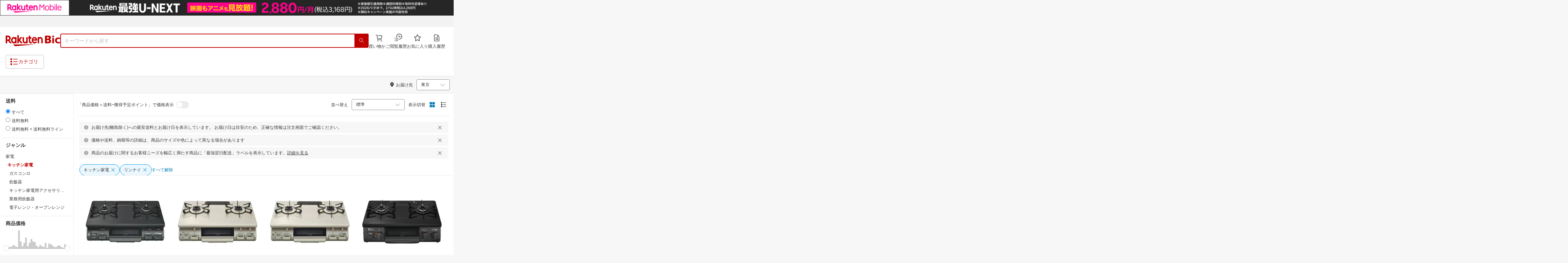

--- FILE ---
content_type: text/html; charset=utf-8
request_url: https://biccamera.rakuten.co.jp/search/mall/-/100644/tg1006257/
body_size: 40279
content:
<!DOCTYPE html><html style="-webkit-text-size-adjust:100%" lang="ja"><head><meta http-equiv="X-UA-Compatible" content="IE=edge"/><meta charSet="utf-8"/><meta name="viewport" content="width=device-width, initial-scale=1.0"/><link rel="shortcut icon" href="/com/assets/domain-resources/favicon.ico"/><link rel="stylesheet" type="text/css" href="/assets/app/pages/search/css/pc-ca8a3e8473ca2e3ab071.bundle.css"/><meta property="dui:trace" content="2ba075bb-541f-4145-be66-dcb9c161459b"/><title>楽天ビック｜キッチン家電（メーカーリンナイ） の検索結果（189 件 1ページ目）通販</title><meta name="description" content="キッチン家電（メーカーリンナイ）をお探しなら楽天ビック。人気商品やセール商品の口コミ・レビューやランキング情報もあります。商品選びにお悩みのお客様は、ビックカメラ店舗で商品を見比べて購入を検討できる、取り置き予約サービスもご用意しております。税込3,980円以上で送料無料！当日配達・翌日配達も承ります。ネットで設置工事までのお手続きも簡単にできて安心です。※一部地域・商品除く"/><meta name="keywords" content="キッチン家電,メーカーリンナイ,家電,楽天ビック,楽天市場,ビックカメラ,家電量販店"/><meta name="robots" content="noodp"/><meta property="og:image" content="https://biccamera.rakuten.co.jp/c/img/common/ogp.png"/><meta property="dui:trace" content="2ba075bb-541f-4145-be66-dcb9c161459b"/><link rel="canonical" href="https://biccamera.rakuten.co.jp/search/mall/-/100644/tg1006257/"/><link rel="alternate" href="android-app://jp.co.rakuten.android/rakuten-ichiba-app/www.rakuten.co.jp/search?source=appindexing_search&amp;genreId=100644&amp;keyword="/><script src="https://r.r10s.jp/com/assets/javascript/jquery-3.7.1.min.js"></script></head><body style="margin:0" class=""><div id="root"><div class="dui-container header"><div class="biccameraHeader"><div id="wrapper" class=""><section><div><header class="globalHeaderv2 is-fixed dui-container biccameraHeader js-auto-parameter" data-dynamic="true" data-target-domain="biccamera" data-page-name="bic_com" data-area-name="header" data-count="false"><div class="globalHeaderv2__groupBanner"><script src="//jp.rakuten-static.com/1/grp/banner/js/create.js"></script><div id="mkdiv_header_pitari"></div></div><div class="globalHeaderv2__inner js-auto-parameter" data-dynamic="true" data-target-domain="www,affiliate,ichiba.faq,corp,privacy,biccamera.step" data-param-name="scid" data-page-name="bic_com" data-area-name="header" data-count="false"><div class="globalHeaderv2__upper"><ul class="globalHeaderv2__linkList js-globalUpperlink"></ul></div><div class="globalHeaderv2__middle"><div class="globalHeaderv2__middleInner"><div><div class="globalHeaderv2__logoGroup"><p class="globalHeaderv2__logo"><a href="https://biccamera.rakuten.co.jp/" data-link-name="logo">Rakuten Bic</a></p></div></div><div class="globalHeaderv2__search"><div class="globalHeaderv2__searchBody"><form action=""><input type="text" class="globalHeaderv2__searchInput" maxLength="2048" id="searchInput" name="" placeholder="キーワードから探す" autoComplete="off" aria-label="検索キーワード入力"/><button class="globalHeaderv2__searchBtn" aria-label="PC用検索ボタン" name="" type="submit" value=""><i class="rc-i-search"></i></button></form></div></div><div class="globalHeaderv2__nav"><ul class="globalHeaderv2__navList"><li class="globalHeaderv2__navItem js-link__cart"><a href="https://biccamera.step.rakuten.co.jp/step/cart"><span class="badge-num js-cart-num" style="display:none"></span><i class="rc-i-shopping-cart"></i><span>買い物かご</span></a></li><li class="globalHeaderv2__navItem globalHeaderv2__navItem--pc"><a href="https://ashiato.rakuten.co.jp/rms/ashiato/page"><i class="re-i-browsing-history-outlined"></i><span>閲覧履歴</span></a></li><li class="globalHeaderv2__navItem globalHeaderv2__navItem--pc"><a href="https://my.bookmark.rakuten.co.jp"><i class="rc-i-favorite"></i><span>お気に入り</span></a></li><li class="globalHeaderv2__navItem globalHeaderv2__navItem--pc js-link__buying"><a href="https://biccamera.rakuten.co.jp/mypage/list"><i class="rc-i-buying-history02"></i><span>購入履歴</span></a></li></ul></div></div></div><div class="globalHeaderv2__lower"><div class="globalHeaderv2__lowerInner"><div class="globalHeaderv2__hamburger"><a class="js-menuTrigger" href="javascript:void(0);"><i class="re-i-list-view-filled"></i><i class="re-i-menu"></i><span class="globalHeaderv2__hamburgerText globalHeaderv2__hamburgerText--pc">カテゴリ</span></a></div><div class="c-tagv2"><dl class="c-tagv2__body"><dd class="c-tagv2__content"><ul class="c-tagv2__list js-globalSearchtag"></ul></dd></dl></div><div class="globalHeaderv2__user js-userList__logout"><ul class="globalHeaderv2__userList"><li class="globalHeaderv2__userItem globalHeaderv2__userLogin js-link__login"><a href="https://login.account.rakuten.com/sso/authorize?client_id=rakuten_bic_web&amp;scope=openid&amp;response_type=code&amp;redirect_uri=https%3A%2F%2Fbiccamera.rakuten.co.jp%2F">ログイン</a></li><li class="globalHeaderv2__userItem"><span>/</span></li><li class="globalHeaderv2__userItem globalHeaderv2__userEntry js-link__register"><a href="https://login.account.rakuten.com/sso/register?client_id=rakuten_bic_web&amp;redirect_uri=https%3A%2F%2Fbiccamera.rakuten.co.jp%2F&amp;scope=openid&amp;response_type=code">楽天会員登録</a></li></ul></div><div class="globalHeaderv2__member"><ul class="globalHeaderv2__memberInner"><li class="globalHeaderv2__memberPoint"><div class="globalHeaderv2__memberPointContainer"><div class="globalHeaderv2__memberPointName"><div class="name js-memberInfo__nameFull"></div><span>さん</span></div><div class="globalHeaderv2__memberPointNum"><div class="point js-memberInfo__totalPoint"></div><span>ポイント</span></div></div><div class="globalHeaderv2__accountPopUp c-memberInfo"><div class="c-memberInfo__header"><div class="c-memberInfo__name"><a class="c-memberInfo__nameLink" href="https://my.rakuten.co.jp?scid=wi_grp_gmx_rbc_memberInfo_name_pc"><div class="c-memberInfo__nameFull js-memberInfo__nameFull"></div><div class="c-memberInfo__nameSuffix">さん</div><i class="c-memberInfo__arrow rc-i-arrow-right"></i></a><div class="c-memberInfo__rank"><div class="c-memberInfo__rankName js-memberInfo__rankName"></div></div></div></div><div class="c-memberInfo__pointSummary"><a class="c-memberInfo__point c-memberInfo__point--totalPoint" href="https://point.rakuten.co.jp?scid=wi_grp_gmx_rbc_memberInfo_totalPoint_pc"><div class="c-memberInfo__pointlabel c-textBold">利用可能ポイント</div><div class="c-memberInfo__pointAmount"><span class="c-memberInfo__pointAmountValue js-memberInfo__totalPoint"></span></div><i class="c-memberInfo__arrow rc-i-arrow-right"></i></a><div class="c-memberInfo__point c-memberInfo__point--limitedPoint"><div class="c-memberInfo__pointlabel">うち期間限定</div><div class="c-memberInfo__pointAmount"><span class="c-memberInfo__pointAmountValue js-memberInfo__limitedPoint"></span><div class="c-memberInfo__pointAmountSuffix"></div></div></div><div class="c-memberInfo__point c-memberInfo__point--futurePoint"><div class="c-memberInfo__pointlabel c-textBold">獲得予定ポイント</div><div class="c-memberInfo__pointAmount"><span class="c-memberInfo__pointAmountValue js-memberInfo__futurePoint"></span><div class="c-memberInfo__pointAmountSuffix"></div></div></div><div class="c-memberInfo__point c-memberInfo__point--cash"><div class="c-memberInfo__pointlabel c-textBold">楽天キャッシュ</div><div class="c-memberInfo__pointAmount"><span class="c-memberInfo__pointAmountValue js-memberInfo__cash"></span><div class="c-memberInfo__pointAmountSuffix"></div></div></div></div><ul class="c-memberInfo__linkList"><li class="c-memberInfo__linkItem"><a class="c-memberInfo__link" href="https://event.rakuten.co.jp/campaign/point-up/everyday/point/?scid=wi_grp_gmx_rbc_memberInfo_pointCheck_pc">楽天PointClubでお得な情報をチェック<i class="c-memberInfo__arrow rc-i-arrow-right"></i></a></li><li class="c-memberInfo__linkItem c-memberInfo__linkItem--spu"><a class="c-memberInfo__link" href="https://event.rakuten.co.jp/campaign/point-up/everyday/point/?scid=wi_grp_gmx_rbc_memberInfo_spu_pc"><img src="https://r.r10s.jp/com/js/c/ecm/svg/logo-spu.svg" alt=""/>について<i class="c-memberInfo__arrow rc-i-arrow-right"></i></a></li></ul><div class="c-memberInfo__logout js-link__logout"><a href="https://login.account.rakuten.com/sso/logout?r10_display_logout=true">ログアウト</a></div><div class="c-memberInfo__triangle"></div></div></li><li class="globalHeaderv2__memberRatio"></li></ul></div></div></div></div><div class="globalHeaderv2__overlay"></div><div id="categoryPopupPc"><div class="globalHeaderv2__menu"><p class="globalHeaderv2__menuCloseIcon"><a class="js-menuClose" href="javascript:void(0);"><i class="rc-i-cross"></i></a></p><div class="globalHeaderv2__menuTab"><div class="globalHeaderv2__menuTabInner"><div class="globalHeaderv2__menuTabItem">メニュー</div><div class="globalHeaderv2__menuTabItem">商品を探す</div></div></div><div class="globalHeaderv2__menuLink"><div class="globalHeaderv2__menuLinkInner globalHeaderv2__menuLinkInner--category"><div class="globalHeaderv2__menuLinkItem"><div class="globalHeaderv2__search"><div class="globalHeaderv2__searchBody"><form action=""><input type="text" class="globalHeaderv2__searchInput" id="modal-searchInput" name="" placeholder="キーワードから探す " autoComplete="off" aria-label="モーダル検索キーワード入力"/><button class="globalHeaderv2__searchBtn" aria-label="SP用検索ボタン" name="" type="submit" value=""><i class="rc-i-search"></i></button></form><a class="js-suggestClose">×</a></div></div><div class="c-tagv2"><dl class="c-tagv2__body"><dd class="c-tagv2__content"><ul class="c-tagv2__list js-globalSearchtag"></ul></dd></dl></div><div class="global__category"><p class="global__categoryTitle">商品カテゴリ</p><div class="global__categoryInner js-globalCategory"><div class="global__categoryList"><div class="global__categoryItem"></div><div class="global__categoryItem global__categoryItem--even"></div><div class="global__categoryItem"></div><div class="global__categoryItem global__categoryItem--even"></div><div class="global__categoryItem"></div><div class="global__categoryItem global__categoryItem--even"></div><div class="global__categoryItem"></div><div class="global__categoryItem global__categoryItem--even"></div><div class="global__categoryItem"></div><div class="global__categoryItem global__categoryItem--even"></div><div class="global__categoryItem"></div><div class="global__categoryItem global__categoryItem--even"></div><div class="global__categoryItem"></div><div class="global__categoryItem global__categoryItem--even"></div><div class="global__categoryItem"></div><div class="global__categoryItem global__categoryItem--even"></div><div class="global__categoryItem"></div><div class="global__categoryItem global__categoryItem--even"></div><div class="global__categoryItem"></div><div class="global__categoryItem global__categoryItem--even"></div><div class="global__categoryItem"></div><div class="global__categoryItem global__categoryItem--even"></div><div class="global__categoryItem"><a class="global__categoryParent" href="/search/mall/rb_greenlife/" data-link-name="category_saving_appliance"><img src="/c/images/common/category/saving_appliance.png" alt=""/><span>省エネ家電</span></a></div></div></div></div></div></div><div class="globalHeaderv2__menuLinkInner globalHeaderv2__menuLinkInner--menu"><div class="globalHeaderv2__menuLinkItem globalHeaderv2__menuLinkItem--flex"><div class="globalHeaderv2__menuUser"><ul class="globalHeaderv2__menuUserList js-menuUserList__logout"><li class="globalHeaderv2__menuUserItem globalHeaderv2__menuUserLogin js-link__login"><a href="https://login.account.rakuten.com/sso/authorize?client_id=rakuten_bic_web&amp;scope=openid&amp;response_type=code&amp;redirect_uri=https%3A%2F%2Fbiccamera.rakuten.co.jp%2F">ログイン<i class="rc-i-arrow-right"></i></a></li><li class="globalHeaderv2__menuUserItem globalHeaderv2__menuUserEntry js-link__register"><a class="entry" href="https://login.account.rakuten.com/sso/register?client_id=rakuten_bic_web&amp;redirect_uri=https%3A%2F%2Fbiccamera.rakuten.co.jp%2F&amp;scope=openid&amp;response_type=code">楽天会員登録</a></li></ul></div><div class="globalHeaderv2__menuMember"><div class="c-memberInfo"><div class="c-memberInfo__header"><div class="c-memberInfo__name"><a class="c-memberInfo__nameLink" href="https://my.rakuten.co.jp?scid=wi_grp_gmx_rbc_memberInfo_name_sp" rel="nofollow" target="_top"><div class="c-memberInfo__nameFull js-memberInfo__nameFull"></div><div class="c-memberInfo__nameSuffix">さん</div><i class="c-memberInfo__arrow rc-i-arrow-right"></i></a><div class="c-memberInfo__rank"><div class="c-memberInfo__rankName js-memberInfo__rankName"></div></div></div></div><div class="c-memberInfo__pointSummary"><a class="c-memberInfo__point c-memberInfo__point--totalPoint" href="https://point.rakuten.co.jp?scid=wi_grp_gmx_rbc_memberInfo_totalPoint_sp"><div class="c-memberInfo__pointlabel c-textBold">利用可能ポイント</div><div class="c-memberInfo__pointAmount"><span class="c-memberInfo__pointAmountValue js-memberInfo__totalPoint"></span></div><i class="c-memberInfo__arrow rc-i-arrow-right"></i></a><div class="c-memberInfo__point c-memberInfo__point--limitedPoint"><div class="c-memberInfo__pointlabel">うち期間限定</div><div class="c-memberInfo__pointAmount"><span class="c-memberInfo__pointAmountValue js-memberInfo__limitedPoint"></span><div class="c-memberInfo__pointAmountSuffix"></div></div></div><div class="c-memberInfo__point c-memberInfo__point--futurePoint"><div class="c-memberInfo__pointlabel c-textBold">獲得予定ポイント</div><div class="c-memberInfo__pointAmount"><span class="c-memberInfo__pointAmountValue js-memberInfo__futurePoint"></span><div class="c-memberInfo__pointAmountSuffix"></div></div></div><div class="c-memberInfo__point c-memberInfo__point--cash"><div class="c-memberInfo__pointlabel c-textBold">楽天キャッシュ</div><div class="c-memberInfo__pointAmount"><span class="c-memberInfo__pointAmountValue js-memberInfo__cash"></span><div class="c-memberInfo__pointAmountSuffix"></div></div></div></div><ul class="c-memberInfo__linkList"><li class="c-memberInfo__linkItem"><a class="c-memberInfo__link" href="https://event.rakuten.co.jp/campaign/point-up/everyday/point/?scid=wi_grp_gmx_rbc_memberInfo_pointCheck_sp">楽天PointClubでお得な情報をチェック<i class="c-memberInfo__arrow rc-i-arrow-right"></i></a></li><li class="c-memberInfo__linkItem c-memberInfo__linkItem--spu"><a class="c-memberInfo__link" href="https://event.rakuten.co.jp/campaign/point-up/everyday/point/?scid=wi_grp_gmx_rbc_memberInfo_spu_sp"><img src="https://r.r10s.jp/com/js/c/ecm/svg/logo-spu.svg" alt=""/>について<i class="c-memberInfo__arrow rc-i-arrow-right"></i></a></li></ul></div></div><ul class="globalHeaderv2__menuNav"><li class="globalHeaderv2__menuNavItem js-link__cart"><a href="https://biccamera.step.rakuten.co.jp/step/cart"><span class="badge-num js-cart-num" style="display:none">0</span><i class="rc-i-shopping-cart"></i><span>買い物かご</span></a><i class="rc-i-arrow-right"></i></li><li class="globalHeaderv2__menuNavItem"><a href="https://ashiato.rakuten.co.jp/rms/ashiato/page"><i class="re-i-browsing-history-outlined"></i><span>閲覧履歴</span></a><i class="rc-i-arrow-right"></i></li><li class="globalHeaderv2__menuNavItem"><a href="https://my.bookmark.rakuten.co.jp"><i class="rc-i-favorite"></i><span>お気に入り</span></a><i class="rc-i-arrow-right"></i></li><li class="globalHeaderv2__menuNavItem js-link__buying"><a href="https://biccamera.rakuten.co.jp/mypage/list"><i class="rc-i-buying-history02"></i><span>購入履歴</span></a><i class="rc-i-arrow-right"></i></li></ul><div class="globalHeaderv2__menuInfo"><div class="global__info js-globalInfo"><div class="global__infoInner"></div><div class="global__infoInner"></div><div class="global__infoInner"></div></div></div><div class="globalHeaderv2__article"><p class="globalHeaderv2__articleHead">新着記事<i class="rc-i-arrow-right"></i></p><div class="globalHeaderv2__articleInner"><div class="globalHeaderv2__articleList js-modalNewestArticle"></div></div></div><ul class="globalHeaderv2__menuMemberList js-menuMemberList__logout"><li class="globalHeaderv2__menuMemberItem js-link__logout"><a href="https://login.account.rakuten.com/sso/logout?r10_display_logout=true">ログアウト</a></li></ul></div></div></div></div></div><div class="globalHeaderv2__suggest" id="suggest"></div></header></div></section><script src="//r.r10s.jp/com/js/d/Rmodules/1.28/Rmodules-1.28.0.min.js"></script><script src="/c/src/min/js/env_check.js"></script></div></div><script id="bdg-point-display-settings" type="application/json">{"bdg-point-display":{"standalone":false,"apiKey":"0MuxjuV2ijHTiRehTKqmSPSlFFCm7FaB","breakdown":{"addenda":{"sections":{"SPU":{"annotation":{"label":"{{staticContent.SPU_EXPLANATION}}"}}},"footer":{"USER":{"logo":"{{staticContent.BOTTOM_BANNER}}","destination":"{{staticContent.BOTTOM_BANNER_LINK}}","footnotes":[{"content":"{{staticContent.DISC_NO_POINT_USAGE}}"},{"content":"{{staticContent.DISC_POINT_WILL_BE_LIMITED}}"},{"content":"{{staticContent.DISC_POINT_LIMITED}}"},{"content":"{{staticContent.POINT_LIMIT_EXPLANATION}}"},{"content":"{{staticContent.CARD_POINT_CALC_EXPLANATION}}"}]},"USER_MULTI_SKU":{"logo":"{{staticContent.BOTTOM_BANNER}}","destination":"{{staticContent.BOTTOM_BANNER_LINK}}","footnotes":[{"content":"{{staticContent.DISC_MULTI_SKU_ITEM_SELECTION}}"},{"content":"{{staticContent.DISC_NO_POINT_USAGE}}"},{"content":"{{staticContent.DISC_MULTI_SKU_POINT_WILL_BE_LIMITED}}"},{"content":"{{staticContent.DISC_MULTI_SKU_POINT_LIMIT_EXPLANATION}}"},{"content":"{{staticContent.CARD_POINT_CALC_EXPLANATION}}"}]},"ANONYMOUS":{"logo":"{{staticContent.BOTTOM_BANNER}}","destination":"{{staticContent.BOTTOM_BANNER_LINK}}","footnotes":[{"content":"{{staticContent.DISC_NO_USER}}"}]},"ANONYMOUS_MULTI_SKU":{"logo":"{{staticContent.BOTTOM_BANNER}}","destination":"{{staticContent.BOTTOM_BANNER_LINK}}","footnotes":[{"content":"{{staticContent.DISC_MULTI_SKU_ITEM_SELECTION}}"},{"content":"{{staticContent.DISC_NO_USER}}"}]}}}}}}</script><script type="text/template" data-component-template="bdg-point-display" data-name="point-breakdown"><div class="point-breakdown"><div class="close-button">✕</div><article class="content"><header><div class="title">獲得予定ポイント</div><div class="subtitle">合計<span class="points"> {{points}} pt</span></div></header><section class="sections">{{sections}}</section><footer><ol class="footnotes annotation">{{#list <li>{{content}}</li> footer.footnotes}}</ol><a href="{{footer.destination}}"><img class="logo" src="{{footer.logo}}" alt=""/></a></footer></article></div></script><script type="text/template" data-component-template="bdg-point-display" data-name="point-breakdown-loading" data-component="point-breakdown"><div class="loader"><div></div><div></div><div></div></div></script><script type="text/template" data-component-template="bdg-point-display" data-name="point-breakdown-error" data-component="point-breakdown"><div class="message"><h4>読み込みに失敗しました</h4><div class="content">ただいま、一時的に読み込みに時間がかかっています。時間をおいて再度お試しください。</div><div class="quit-button">OK</div></div></script><script type="text/template" data-component-template="bdg-point-display" data-name="point-breakdown-section" data-component="point-breakdown"><div class="section"><h3>{{logo}}<div class="title">{{caption}}</div>{{annotation}}</h3><div class="items">{{items}}</div></div></script><script type="text/template" data-component-template="bdg-point-display" data-name="point-breakdown-section-annotation" data-component="point-breakdown"><a href="{{destination}}" class="subtitle annotation"><img src="{{staticContent.QUESTION_MARK_ICON}}" alt=""/>{{label}}</a></script><script type="text/template" data-component-template="bdg-point-display" data-name="point-breakdown-group" data-component="point-breakdown"><div class="row"><div class="group">{{logo}}<span class="caption">{{caption}}</span><div class="items">{{items}}</div></div></div></script><script type="text/template" data-component-template="bdg-point-display" data-name="point-breakdown-item" data-component="point-breakdown"><div class="row"><div class="item">{{logo}}<span class="caption">{{caption}}</span>{{points}}<span class="description">{{description}}</span></div></div></script><script type="text/template" data-component-template="bdg-point-display" data-name="point-breakdown-item-points" data-component="point-breakdown"><span class="points subtitle">{{points}} pt</span></script><script type="text/template" data-component-template="bdg-point-display" data-name="point-breakdown-item-points-limit-almost-reached" data-component="point-breakdown"><span class="points subtitle footnote">{{points}} pt<sup>※1</sup></span></script><script type="text/template" data-component-template="bdg-point-display" data-name="point-breakdown-item-points-full" data-component="point-breakdown"><span class="points subtitle footnote">上限達成済み<sup>※2</sup></span></script><script type="text/template" data-component-template="bdg-point-display" data-name="point-breakdown-item-points-unqualified" data-component="point-breakdown"><span class="points subtitle">未エントリー</span></script><script type="text/template" data-component-template="bdg-point-display" data-name="point-breakdown-item-link" data-component="point-breakdown"><a class="link" href="{{destination}}">詳しくはこちら</a></script><script type="text/template" data-component-template="bdg-point-display" data-name="point-breakdown-logo" data-component="point-breakdown"><img src="{{source}}" alt=""/></script><script type="text/template" data-component-template="bdg-point-display" data-name="point-summary"><div class="bdg-point-display-summary point-summary"><img class="p-icon point-icon" src="https://r.r10s.jp/com/inc/home/20080930/ris/img/spux/icon_point.png" alt=""/><div class="total"><span>{{points}}</span>ポイント</div>{{multiplier}}{{multiplierUp}}{{rebate}}<div class="link breakdown-link">内訳を見る</div>{{annotations}}</div></script><script type="text/template" data-component-template="bdg-point-display" data-name="point-summary-with-range" data-component="point-summary"><div class="bdg-point-display-summary point-summary"><img class="p-icon point-icon" src="https://r.r10s.jp/com/inc/home/20080930/ris/img/spux/icon_point.png" alt=""/><div class="total"><span>{{points}}～{{maxPoints}}</span>ポイント</div>{{multiplier}}{{multiplierUp}}<div class="link breakdown-link"></div><div style="display:block">{{rebate}}</div>{{annotations}}</div></script><script type="text/template" data-component-template="bdg-point-display" data-name="point-summary-loading" data-component="point-summary"><div class="bdg-point-display-summary loading"><img class="p-icon point-icon" src="https://r.r10s.jp/com/inc/home/20080930/ris/img/spux/icon_point.png" alt=""/><div></div><div></div><div></div></div></script><script type="text/template" data-component-template="bdg-point-display" data-name="point-summary-error" data-component="point-summary"><div class="message error">ポイント情報の取得に失敗しました。獲得予定ポイントが正しく表示されなかったため、時間をおいて、再度お試しください。</div></script><script type="text/template" data-component-template="bdg-point-display" data-name="point-multiplier" data-component="point-summary"><ul class="campaign multiplier"><li>{{rate}}<!-- -->倍</li></ul></script><script type="text/template" data-component-template="bdg-point-display" data-name="point-multiplier-range" data-component="point-summary"><ul class="campaign multiplier"><li>{{rate}}～{{maxRate}}<!-- -->倍</li></ul></script><script type="text/template" data-component-template="bdg-point-display" data-name="point-multiplier-up" data-component="point-summary"><ul class="campaign multiplier-up"><li class="multiplier">{{rate}}<!-- -->倍</li><li>{{bonus}}<!-- -->倍UP</li></ul></script><script type="text/template" data-component-template="bdg-point-display" data-name="point-multiplier-up-range" data-component="point-summary"><ul class="campaign multiplier-up"><li class="multiplier">{{rate}}<!-- -->倍</li><li>{{bonus}}<!-- -->倍UP～<!-- -->{{maxRate}}<!-- -->倍+<!-- -->{{bonus}}<!-- -->倍UP</li></ul></script><script type="text/template" data-component-template="bdg-point-display" data-name="point-multiplier-up-zero-point-range" data-component="point-summary"><ul class="campaign multiplier-up"><li class="multiplier">{{rate}}<!-- -->倍～<!-- -->{{maxRate}}<!-- -->倍</li><li>{{bonus}}<!-- -->倍UP</li></ul></script><script type="text/template" data-component-template="bdg-point-display" data-name="point-multiplier-up-annotation" data-component="point-summary"><ul class="annotations">{{#list <li>ポイントアップ期間：<!-- -->{{endDate}}<!-- -->まで</li> distributions}}</ul></script><script type="text/template" data-component-template="bdg-point-display" data-name="point-rebate" data-component="point-summary"><ul class="campaign rebate"><li class="multiplier">{{rate}}<!-- -->倍</li><li>{{rebate}}<!-- -->ポイントバック</li></ul></script><script type="text/template" data-component-template="bdg-point-display" data-name="point-rebate-range" data-component="point-summary"><ul class="campaign rebate"><li class="multiplier">{{rate}}<!-- -->倍</li><li>{{rebate}}<!-- -->ポイントバック～<!-- -->{{maxRate}}<!-- -->倍+ <!-- -->{{rebate}}<!-- -->ポイントバック</li></ul></script><script type="text/template" data-component-template="bdg-point-display" data-name="point-rebate-zero-point-range" data-component="point-summary"><ul class="campaign rebate"><li class="multiplier">{{rate}}<!-- -->倍～<!-- -->{{maxRate}}<!-- -->倍</li><li>{{rebate}}<!-- -->ポイントバック</li></ul></script><script type="text/template" data-component-template="bdg-point-display" data-name="point-rebate-annotation" data-component="point-summary"><ul class="annotations">{{#list <li><span>スーパーDEAL +<!-- -->{{value}}<!-- -->%ポイントバック対象期間：</span><span>{{startDate}} ～ {{endDate}}</span></li> distributions}}</ul></script><script type="text/template" data-component-template="bdg-point-display" data-name="point-breakdown-with-range" data-component="point-breakdown"><div class="bdg-point-display-breakdown point-breakdown"><div class="close-button">✕</div><article class="content"><section class="sections">{{sections}}</section><footer><ol class="footnotes annotation">{{#list <li>{{content}}</li> footer.footnotes}}</ol><a href="{{footer.destination}}"><img class="logo" src="{{footer.logo}}" alt=""/></a></footer></article></div></script><link rel="stylesheet" type="text/css" href="https://r.r10s.jp/com/js/d/bdg/1.7/bdg.css"/><script src="https://r.r10s.jp/com/js/d/bdg/1.7/vendor-1.7.0.min.js"></script></div><div class="dui-container nav"><div class="dui-container infobar"><div class="dui-menu"><div class="breadcrumbClient"><div class="item breadcrumb-model breadcrumb -fluid" style="--navWidth:auto" data-comp-id-flat="breadcrumb"><nav class="breadcrumbs-container-wrapper--KiLsJ"><ul class="breadcrumbs-container--2qMEY breadcrumbs-container-overflow-scroll--Kwv88"><li class="breadcrumb-item--1KUNX"><a href="/search/mall/-/-/tg1006257/" class="breadcrumbs-name--1ahfw">すべてのジャンル</a><div class="breadcrumbs-icon--f9Uqi"><div class="icon--2QZm2 color-gray--2OAj4 common-chevron-right--yQPT4" style="font-size:12px"></div></div></li><li class="breadcrumb-item--1KUNX"><a href="/search/mall/-/562637/tg1006257/" class="breadcrumbs-name--1ahfw">家電</a><div class="breadcrumbs-icon--f9Uqi"><div class="icon--2QZm2 color-gray--2OAj4 common-chevron-right--yQPT4" style="font-size:12px"></div></div></li><li class="breadcrumb-item--1KUNX"><a href="/search/mall/-/100644/tg1006257/" class="breadcrumbs-name--1ahfw" aria-current="page">キッチン家電</a></li></ul><ul class="breadcrumbs-container--2qMEY hidden-container--2M5n7" aria-hidden="true"><li class="breadcrumb-item--1KUNX"><a href="/search/mall/-/-/tg1006257/" class="breadcrumbs-name--1ahfw">すべてのジャンル</a><div class="breadcrumbs-icon--f9Uqi"><div class="icon--2QZm2 color-gray--2OAj4 common-chevron-right--yQPT4" style="font-size:12px"></div></div></li><li class="breadcrumb-item--1KUNX"><a href="/search/mall/-/562637/tg1006257/" class="breadcrumbs-name--1ahfw">家電</a><div class="breadcrumbs-icon--f9Uqi"><div class="icon--2QZm2 color-gray--2OAj4 common-chevron-right--yQPT4" style="font-size:12px"></div></div></li><li class="breadcrumb-item--1KUNX"><a href="/search/mall/-/100644/tg1006257/" class="breadcrumbs-name--1ahfw" aria-current="page">キッチン家電</a></li></ul></nav><div class="divider "><div class="icon--2QZm2 color-gray--2OAj4 common-chevron-right--yQPT4" style="font-size:12px"></div></div><span><span class="text-container--2tSUW default-size--1kRiQ default-color--2fMVe" style="white-space:nowrap">検索結果</span></span><span><span class="text-container--2tSUW default-size--1kRiQ default-color--2fMVe" style="white-space:nowrap">1〜45件 （189件）</span></span><script type="application/ld+json">{"@context":"http://schema.org","@type":"WebPage","breadcrumb":{"@type":"BreadcrumbList","itemListElement":[{"@type":"ListItem","position":1,"item":{"@id":"/search/mall/-/-/tg1006257/","name":"すべてのジャンル"}},{"@type":"ListItem","position":2,"item":{"@id":"/search/mall/-/562637/tg1006257/","name":"家電"}}]}}</script></div></div><div class="navShipping"><div class="dui-menu _rightfloated prefecturefilter"><span class="item"><i class="dui-icon -location"></i>お届け先</span><div class="item"><form class="dui-form japan" method="get" action="/search/mall"><input type="hidden" name="g" value="100644"/><input type="hidden" name="s" value="1"/><input type="hidden" name="tg" value="1006257"/><input type="hidden" name="set" value="pref"/><div class="inlinefields"><div class="field"><div class="container--3jeM2"><select class="select--3dzR5 size-s--3zCUs border-radius-all--2LwW9" style="padding-left:" name="pref"><optgroup label="北海道"><option value="hokkaido" aria-label="北海道">北海道</option></optgroup><optgroup label="東北"><option value="aomori" aria-label="青森">青森</option><option value="iwate" aria-label="岩手">岩手</option><option value="miyagi" aria-label="宮城">宮城</option><option value="akita" aria-label="秋田">秋田</option><option value="yamagata" aria-label="山形">山形</option><option value="fukushima" aria-label="福島">福島</option></optgroup><optgroup label="甲信越"><option value="niigata" aria-label="新潟">新潟</option><option value="nagano" aria-label="長野">長野</option><option value="yamanashi" aria-label="山梨">山梨</option></optgroup><optgroup label="関東"><option selected="" value="tokyo" aria-label="東京">東京</option><option value="kanagawa" aria-label="神奈川">神奈川</option><option value="saitama" aria-label="埼玉">埼玉</option><option value="chiba" aria-label="千葉">千葉</option><option value="ibaraki" aria-label="茨城">茨城</option><option value="tochigi" aria-label="栃木">栃木</option><option value="gunma" aria-label="群馬">群馬</option></optgroup><optgroup label="北陸"><option value="toyama" aria-label="富山">富山</option><option value="ishikawa" aria-label="石川">石川</option><option value="fukui" aria-label="福井">福井</option></optgroup><optgroup label="東海"><option value="aichi" aria-label="愛知">愛知</option><option value="gifu" aria-label="岐阜">岐阜</option><option value="shizuoka" aria-label="静岡">静岡</option><option value="mie" aria-label="三重">三重</option></optgroup><optgroup label="関西"><option value="osaka" aria-label="大阪">大阪</option><option value="hyogo" aria-label="兵庫">兵庫</option><option value="kyoto" aria-label="京都">京都</option><option value="shiga" aria-label="滋賀">滋賀</option><option value="nara" aria-label="奈良">奈良</option><option value="wakayama" aria-label="和歌山">和歌山</option></optgroup><optgroup label="中国"><option value="tottori" aria-label="鳥取">鳥取</option><option value="shimane" aria-label="島根">島根</option><option value="okayama" aria-label="岡山">岡山</option><option value="hiroshima" aria-label="広島">広島</option><option value="yamaguchi" aria-label="山口">山口</option></optgroup><optgroup label="四国"><option value="tokushima" aria-label="徳島">徳島</option><option value="kagawa" aria-label="香川">香川</option><option value="ehime" aria-label="愛媛">愛媛</option><option value="kochi" aria-label="高知">高知</option></optgroup><optgroup label="九州"><option value="fukuoka" aria-label="福岡">福岡</option><option value="saga" aria-label="佐賀">佐賀</option><option value="miyazaki" aria-label="宮崎">宮崎</option><option value="nagasaki" aria-label="長崎">長崎</option><option value="oita" aria-label="大分">大分</option><option value="kumamoto" aria-label="熊本">熊本</option><option value="kagoshima" aria-label="鹿児島">鹿児島</option></optgroup><optgroup label="沖縄"><option value="okinawa" aria-label="沖縄">沖縄</option></optgroup></select><div class="icon--3eVQK"><div class="icon--2QZm2 size-m--3Rirc color-gray--2OAj4 common-chevron-down--2Nuzd"></div></div></div></div><div class="field" style="display:none"><button class="dui-button" type="submit"><i class="dui-icon -search"></i>検索</button></div><noscript><div class="field"><button class="dui-button" type="submit"><i class="dui-icon -search"></i>検索</button></div></noscript></div></form></div></div></div></div></div></div><div class="dui-container main"><div class="dui-container aside"><div class="filtersContainer sidebar"><div class="dui-menu -vertical -divided"><div class="item"></div><div class="item"><div class="dui-container single-choice-radio-filter" data-track-filters="" data-comp-id-flat="left_navi-shipping_cost_filter"><div class="dui-filter-menu"><div class="header">送料</div><div class="content"><form class="dui-form" method="get" action="/search/mall"><input type="hidden" name="g" value="100644"/><input type="hidden" name="p" value="0"/><input type="hidden" name="s" value="1"/><input type="hidden" name="tg" value="1006257"/><input type="submit" role="button" aria-label="submit" style="display:none"/><div class="groupedfields"><div class="dui-list field -active"><label class="item"><input type="radio" role="radio" aria-label="すべて" name="filter" checked=""/><span>すべて</span></label></div><div class="dui-list field"><label class="item"><input type="radio" role="radio" aria-label="送料無料" name="filter" value="fs"/><span>送料無料</span></label></div><div class="dui-list field"><label class="item"><input type="radio" role="radio" aria-label="送料無料 + 送料無料ライン" name="filter" value="fs-fsl"/><span>送料無料 + 送料無料ライン</span></label></div></div></form></div></div></div></div><div class="item"><div class="dui-container genrefilter" data-track-genre_filter:ids="[562637,100644,208435,204586,565080,565075,204585]" data-track-genre_filter="100644" data-comp-id-flat="left_navi-genre_filter"><div class="dui-filter-menu"><div class="header" title="ジャンル"><span class="_ellipsis">ジャンル</span></div><div class="content"><div class="dui-list"><a class="item" href="/search/mall/-/562637/tg1006257/">家電</a><div class="item"><div class="dui-list"><span class="item -active _ellipsis" title="キッチン家電">キッチン家電</span><div class="item"><div class="dui-list"><a href="/search/mall/-/208435/tg1006257/" class="item" title="ガスコンロ"><div class="_ellipsis">ガスコンロ</div></a><div class="dui-list -child"></div><a href="/search/mall/-/204586/tg1006257/" class="item" title="炊飯器"><div class="_ellipsis">炊飯器</div></a><div class="dui-list -child"></div><a href="/search/mall/-/565080/tg1006257/" class="item" title="キッチン家電用アクセサリー・部品"><div class="_ellipsis">キッチン家電用アクセサリー・部品</div></a><div class="dui-list -child"></div><a href="/search/mall/-/565075/tg1006257/" class="item" title="業務用炊飯器"><div class="_ellipsis">業務用炊飯器</div></a><div class="dui-list -child"></div><a href="/search/mall/-/204585/tg1006257/" class="item" title="電子レンジ・オーブンレンジ"><div class="_ellipsis">電子レンジ・オーブンレンジ</div></a><div class="dui-list -child"></div></div></div></div></div></div></div></div></div></div><div class="item"><div class="dui-container pricefilter" data-comp-id-flat="left_navi-price_filter"><div class="dui-filter-menu"><div class="header" title="商品価格"><span>商品価格</span></div><div class="content"><div class="price histogram fixed" role="presentation"><div class="histogram bar" style="width:2.857142857142857%" data-text="640&lt;small&gt;円&lt;/small&gt;" data-idx="0" data-count="1件" data-from="640" data-to="2559" role="button" tabindex="0"><div data-count="1" style="height:3.8461538461538463%"></div></div><div class="histogram bar" style="width:2.857142857142857%" data-text="2,560&lt;small&gt;円&lt;/small&gt;" data-idx="1" data-count="2件" data-from="2560" data-to="3999" role="button" tabindex="0"><div data-count="2" style="height:7.6923076923076925%"></div></div><div class="histogram bar" style="width:2.857142857142857%" data-text="4,000&lt;small&gt;円&lt;/small&gt;" data-idx="2" data-count="2件" data-from="4000" data-to="5759" role="button" tabindex="0"><div data-count="2" style="height:7.6923076923076925%"></div></div><div class="histogram bar" style="width:2.857142857142857%" data-text="5,760&lt;small&gt;円&lt;/small&gt;" data-idx="3" data-count="3件" data-from="5760" data-to="6759" role="button" tabindex="0"><div data-count="3" style="height:11.538461538461538%"></div></div><div class="histogram bar" style="width:2.857142857142857%" data-text="6,760&lt;small&gt;円&lt;/small&gt;" data-idx="4" data-count="5件" data-from="6760" data-to="10239" role="button" tabindex="0"><div data-count="5" style="height:19.230769230769234%"></div></div><div class="histogram bar" style="width:2.857142857142857%" data-text="10,240&lt;small&gt;円&lt;/small&gt;" data-idx="5" data-count="3件" data-from="10240" data-to="17639" role="button" tabindex="0"><div data-count="3" style="height:11.538461538461538%"></div></div><div class="histogram bar" style="width:2.857142857142857%" data-text="17,640&lt;small&gt;円&lt;/small&gt;" data-idx="6" data-count="2件" data-from="17640" data-to="21159" role="button" tabindex="0"><div data-count="2" style="height:7.6923076923076925%"></div></div><div class="histogram bar" style="width:2.857142857142857%" data-text="21,160&lt;small&gt;円&lt;/small&gt;" data-idx="7" data-count="26件" data-from="21160" data-to="23039" role="button" tabindex="0"><div data-count="26" style="height:100%"></div></div><div class="histogram bar" style="width:2.857142857142857%" data-text="23,040&lt;small&gt;円&lt;/small&gt;" data-idx="8" data-count="10件" data-from="23040" data-to="24999" role="button" tabindex="0"><div data-count="10" style="height:38.46153846153847%"></div></div><div class="histogram bar" style="width:2.857142857142857%" data-text="25,000&lt;small&gt;円&lt;/small&gt;" data-idx="9" data-count="3件" data-from="25000" data-to="27039" role="button" tabindex="0"><div data-count="3" style="height:11.538461538461538%"></div></div><div class="histogram bar" style="width:2.857142857142857%" data-text="27,040&lt;small&gt;円&lt;/small&gt;" data-idx="10" data-count="8件" data-from="27040" data-to="29159" role="button" tabindex="0"><div data-count="8" style="height:30.76923076923077%"></div></div><div class="histogram bar" style="width:2.857142857142857%" data-text="29,160&lt;small&gt;円&lt;/small&gt;" data-idx="11" data-count="16件" data-from="29160" data-to="31359" role="button" tabindex="0"><div data-count="16" style="height:61.53846153846154%"></div></div><div class="histogram bar" style="width:2.857142857142857%" data-text="31,360&lt;small&gt;円&lt;/small&gt;" data-idx="12" data-count="3件" data-from="31360" data-to="35999" role="button" tabindex="0"><div data-count="3" style="height:11.538461538461538%"></div></div><div class="histogram bar" style="width:2.857142857142857%" data-text="36,000&lt;small&gt;円&lt;/small&gt;" data-idx="13" data-count="8件" data-from="36000" data-to="38439" role="button" tabindex="0"><div data-count="8" style="height:30.76923076923077%"></div></div><div class="histogram bar" style="width:2.857142857142857%" data-text="38,440&lt;small&gt;円&lt;/small&gt;" data-idx="14" data-count="14件" data-from="38440" data-to="40959" role="button" tabindex="0"><div data-count="14" style="height:53.84615384615385%"></div></div><div class="histogram bar" style="width:2.857142857142857%" data-text="40,960&lt;small&gt;円&lt;/small&gt;" data-idx="15" data-count="10件" data-from="40960" data-to="43559" role="button" tabindex="0"><div data-count="10" style="height:38.46153846153847%"></div></div><div class="histogram bar" style="width:2.857142857142857%" data-text="43,560&lt;small&gt;円&lt;/small&gt;" data-idx="16" data-count="9件" data-from="43560" data-to="46239" role="button" tabindex="0"><div data-count="9" style="height:34.61538461538461%"></div></div><div class="histogram bar" style="width:2.857142857142857%" data-text="46,240&lt;small&gt;円&lt;/small&gt;" data-idx="17" data-count="4件" data-from="46240" data-to="48999" role="button" tabindex="0"><div data-count="4" style="height:15.384615384615385%"></div></div><div class="histogram bar" style="width:2.857142857142857%" data-text="49,000&lt;small&gt;円&lt;/small&gt;" data-idx="18" data-count="2件" data-from="49000" data-to="51839" role="button" tabindex="0"><div data-count="2" style="height:7.6923076923076925%"></div></div><div class="histogram bar" style="width:2.857142857142857%" data-text="51,840&lt;small&gt;円&lt;/small&gt;" data-idx="19" data-count="5件" data-from="51840" data-to="54759" role="button" tabindex="0"><div data-count="5" style="height:19.230769230769234%"></div></div><div class="histogram bar" style="width:2.857142857142857%" data-text="54,760&lt;small&gt;円&lt;/small&gt;" data-idx="20" data-count="3件" data-from="54760" data-to="57759" role="button" tabindex="0"><div data-count="3" style="height:11.538461538461538%"></div></div><div class="histogram bar" style="width:2.857142857142857%" data-text="57,760&lt;small&gt;円&lt;/small&gt;" data-idx="21" data-count="2件" data-from="57760" data-to="60839" role="button" tabindex="0"><div data-count="2" style="height:7.6923076923076925%"></div></div><div class="histogram bar" style="width:2.857142857142857%" data-text="60,840&lt;small&gt;円&lt;/small&gt;" data-idx="22" data-count="8件" data-from="60840" data-to="63999" role="button" tabindex="0"><div data-count="8" style="height:30.76923076923077%"></div></div><div class="histogram bar" style="width:2.857142857142857%" data-text="64,000&lt;small&gt;円&lt;/small&gt;" data-idx="23" data-count="1件" data-from="64000" data-to="67239" role="button" tabindex="0"><div data-count="1" style="height:3.8461538461538463%"></div></div><div class="histogram bar" style="width:2.857142857142857%" data-text="67,240&lt;small&gt;円&lt;/small&gt;" data-idx="24" data-count="7件" data-from="67240" data-to="70559" role="button" tabindex="0"><div data-count="7" style="height:26.923076923076923%"></div></div><div class="histogram bar" style="width:2.857142857142857%" data-text="70,560&lt;small&gt;円&lt;/small&gt;" data-idx="25" data-count="6件" data-from="70560" data-to="73959" role="button" tabindex="0"><div data-count="6" style="height:23.076923076923077%"></div></div><div class="histogram bar" style="width:2.857142857142857%" data-text="73,960&lt;small&gt;円&lt;/small&gt;" data-idx="26" data-count="4件" data-from="73960" data-to="77439" role="button" tabindex="0"><div data-count="4" style="height:15.384615384615385%"></div></div><div class="histogram bar" style="width:2.857142857142857%" data-text="77,440&lt;small&gt;円&lt;/small&gt;" data-idx="27" data-count="2件" data-from="77440" data-to="84639" role="button" tabindex="0"><div data-count="2" style="height:7.6923076923076925%"></div></div><div class="histogram bar" style="width:2.857142857142857%" data-text="84,640&lt;small&gt;円&lt;/small&gt;" data-idx="28" data-count="2件" data-from="84640" data-to="92159" role="button" tabindex="0"><div data-count="2" style="height:7.6923076923076925%"></div></div><div class="histogram bar" style="width:2.857142857142857%" data-text="92,160&lt;small&gt;円&lt;/small&gt;" data-idx="29" data-count="4件" data-from="92160" data-to="99999" role="button" tabindex="0"><div data-count="4" style="height:15.384615384615385%"></div></div><div class="histogram bar" style="width:2.857142857142857%" data-text="100,000&lt;small&gt;円&lt;/small&gt;" data-idx="30" data-count="4件" data-from="100000" data-to="109999" role="button" tabindex="0"><div data-count="4" style="height:15.384615384615385%"></div></div><div class="histogram bar" style="width:2.857142857142857%" data-text="110,000&lt;small&gt;円&lt;/small&gt;" data-idx="31" data-count="2件" data-from="110000" data-to="124999" role="button" tabindex="0"><div data-count="2" style="height:7.6923076923076925%"></div></div><div class="histogram bar" style="width:2.857142857142857%" data-text="125,000&lt;small&gt;円&lt;/small&gt;" data-idx="32" data-count="1件" data-from="125000" data-to="149999" role="button" tabindex="0"><div data-count="1" style="height:3.8461538461538463%"></div></div><div class="histogram bar" style="width:2.857142857142857%" data-text="150,000&lt;small&gt;円&lt;/small&gt;" data-idx="33" data-count="6件" data-from="150000" data-to="199999" role="button" tabindex="0"><div data-count="6" style="height:23.076923076923077%"></div></div><div class="histogram bar" style="width:2.857142857142857%" data-text="200,000&lt;small&gt;円&lt;/small&gt;" data-idx="34" data-count="1件" data-from="200000" role="button" tabindex="0"><div data-count="1" style="height:3.8461538461538463%"></div></div><a class="dui-button -pointing" style="display:none"><div class="price"></div><span class="count"></span></a></div><div class="sliderCtrlContainer"><div class="sliderCtrlBar"><div class="slider hover"></div><div class="slider control left" role="slider" tabindex="0" aria-valuenow="0" aria-label="Decrease price range"></div><div class="slider control right" role="slider" tabindex="0" aria-valuenow="0" aria-label="Increase price range"></div></div></div><form id="price-filter" class="dui-form" action="/search/mall"><input type="hidden" name="g" value="100644"/><input type="hidden" name="p" value="0"/><input type="hidden" name="s" value="1"/><input type="hidden" name="tg" value="1006257"/><div class="inlinefields -fluid"><div class="field"><input type="number" value="" autoComplete="off" class="price input" name="min" id="min-price-filter" aria-label="min price filter" placeholder="円" maxLength="9"/></div><div class="field separator">~</div><div class="field"><input type="number" value="" autoComplete="off" class="price input" name="max" id="max-price-filter" aria-label="max price filter" placeholder="円" maxLength="9"/></div></div><button class="dui-button -fluid" type="submit"><i class="dui-icon -search"></i>検索</button></form></div></div></div></div><div class="item"></div><div class="item"></div><div class="item"></div><div class="item"><div class="dui-container optionfilter" data-comp-id-flat="left_navi-tag_filter_1000111"><div class="dui-container colorfilter"><div class="dui-filter-menu"><div class="header" title="カラー"><span class="_ellipsis">カラー</span></div><div class="content"><div class="dui-color-filter"><a class="dui-color" style="background-color:#333333" href="/search/mall/-/100644/tg1000886-tg1006257/" title="ブラック" aria-label="ブラック"></a><a class="dui-color" style="background-color:#999999" href="/search/mall/-/100644/tg1000881-tg1006257/" title="グレー" aria-label="グレー"></a><a class="dui-color -white" style="background-color:#ffffff" href="/search/mall/-/100644/tg1000873-tg1006257/" title="ホワイト" aria-label="ホワイト"></a><a class="dui-color" style="background-color:#955322" href="/search/mall/-/100644/tg1000883-tg1006257/" title="ブラウン" aria-label="ブラウン"></a><a class="dui-color" style="background-color:#d9c7a2" href="/search/mall/-/100644/tg1000878-tg1006257/" title="ベージュ" aria-label="ベージュ"></a><a class="dui-color" style="background-color:#ffb1bf" href="/search/mall/-/100644/tg1000876-tg1006257/" title="ピンク" aria-label="ピンク"></a><a class="dui-color -silver" href="/search/mall/-/100644/tg1000879-tg1006257/" title="シルバー">✔</a></div></div></div></div></div></div><div class="item"><div class="dui-container optionfilter" data-comp-id-flat="left_navi-tag_filter_1000140"><div class="dui-filter-menu -opened"><div class="header -clickable" title="メーカー" role="button" tabindex="0"><div class="dui-icon"><div class="icon--2QZm2 size-m--3Rirc color-gray--2OAj4 common-chevron-down--2Nuzd"></div></div><div class="_ellipsis">メーカー</div></div><div class="content"><div class="dui-list"><a href="/search/mall/-/100644/" class="item -active" title="189件">リンナイ</a></div></div></div></div></div><div class="item"><div class="dui-container optionfilter" data-comp-id-flat="left_navi-tag_filter_1000289"><div class="dui-filter-menu -closed"><div class="header -clickable" title="素材（天板）" role="button" tabindex="0"><div class="dui-icon"><div class="icon--2QZm2 size-m--3Rirc color-gray--2OAj4 common-chevron-down--2Nuzd"></div></div><div class="_ellipsis">素材（天板）</div></div><div class="content"><div class="dui-list"><a href="/search/mall/-/100644/tg1004533-tg1006257/" class="item" title="20件">ホーロー</a><a href="/search/mall/-/100644/tg1004536-tg1006257/" class="item" title="1件">ステンレス</a><a href="/search/mall/-/100644/tg1004532-tg1006257/" class="item" title="1件">ガラストップ</a></div></div></div></div></div><div class="item"><div class="dui-container optionfilter" data-comp-id-flat="left_navi-tag_filter_1000290"><div class="dui-filter-menu -closed"><div class="header -clickable" title="強火力バーナー" role="button" tabindex="0"><div class="dui-icon"><div class="icon--2QZm2 size-m--3Rirc color-gray--2OAj4 common-chevron-down--2Nuzd"></div></div><div class="_ellipsis">強火力バーナー</div></div><div class="content"><div class="dui-filters"><a href="/search/mall/-/100644/tg1004545-tg1006257/" class="dui-filter" title="30件">左</a><a href="/search/mall/-/100644/tg1004546-tg1006257/" class="dui-filter" title="30件">右</a></div></div></div></div></div><div class="item"><div class="dui-container optionfilter" data-comp-id-flat="left_navi-tag_filter_1000335"><div class="dui-filter-menu -closed"><div class="header -clickable" title="コンロ・ヒーター数" role="button" tabindex="0"><div class="dui-icon"><div class="icon--2QZm2 size-m--3Rirc color-gray--2OAj4 common-chevron-down--2Nuzd"></div></div><div class="_ellipsis">コンロ・ヒーター数</div></div><div class="content"><div class="dui-filters"><a href="/search/mall/-/100644/tg1004880-tg1006257/" class="dui-filter" title="2件">1口</a><a href="/search/mall/-/100644/tg1004881-tg1006257/" class="dui-filter" title="62件">2口</a><a href="/search/mall/-/100644/tg1004882-tg1006257/" class="dui-filter" title="2件">3口</a><a href="/search/mall/-/100644/tg1004883-tg1006257/" class="dui-filter" title="1件">4口 ～</a></div></div></div></div></div><div class="item"><div class="dui-container optionfilter" data-comp-id-flat="left_navi-tag_filter_1000336"><div class="dui-filter-menu -closed"><div class="header -clickable" title="使用ガス" role="button" tabindex="0"><div class="dui-icon"><div class="icon--2QZm2 size-m--3Rirc color-gray--2OAj4 common-chevron-down--2Nuzd"></div></div><div class="_ellipsis">使用ガス</div></div><div class="content"><div class="dui-filters"><a href="/search/mall/-/100644/tg1004884-tg1006257/" class="dui-filter" title="53件">都市ガス</a><a href="/search/mall/-/100644/tg1004885-tg1006257/" class="dui-filter" title="52件">プロパンガス</a></div></div></div></div></div><div class="item"><div class="dui-container shippingfilter"><div><div class="dui-filter-menu japan"><div class="content"><form class="dui-form japan" method="get" action="/search/mall"><input type="hidden" name="g" value="100644"/><input type="hidden" name="s" value="1"/><input type="hidden" name="tg" value="1006257"/><input type="hidden" name="set" value="pref"/><div class="groupedfields"><label>お届け先</label><div class="field"><div class="container--3jeM2 block--1we46"><select class="select--3dzR5 size-s--3zCUs border-radius-all--2LwW9" style="padding-left:" name="pref"><optgroup label="北海道"><option value="hokkaido" aria-label="北海道">北海道</option></optgroup><optgroup label="東北"><option value="aomori" aria-label="青森">青森</option><option value="iwate" aria-label="岩手">岩手</option><option value="miyagi" aria-label="宮城">宮城</option><option value="akita" aria-label="秋田">秋田</option><option value="yamagata" aria-label="山形">山形</option><option value="fukushima" aria-label="福島">福島</option></optgroup><optgroup label="甲信越"><option value="niigata" aria-label="新潟">新潟</option><option value="nagano" aria-label="長野">長野</option><option value="yamanashi" aria-label="山梨">山梨</option></optgroup><optgroup label="関東"><option selected="" value="tokyo" aria-label="東京">東京</option><option value="kanagawa" aria-label="神奈川">神奈川</option><option value="saitama" aria-label="埼玉">埼玉</option><option value="chiba" aria-label="千葉">千葉</option><option value="ibaraki" aria-label="茨城">茨城</option><option value="tochigi" aria-label="栃木">栃木</option><option value="gunma" aria-label="群馬">群馬</option></optgroup><optgroup label="北陸"><option value="toyama" aria-label="富山">富山</option><option value="ishikawa" aria-label="石川">石川</option><option value="fukui" aria-label="福井">福井</option></optgroup><optgroup label="東海"><option value="aichi" aria-label="愛知">愛知</option><option value="gifu" aria-label="岐阜">岐阜</option><option value="shizuoka" aria-label="静岡">静岡</option><option value="mie" aria-label="三重">三重</option></optgroup><optgroup label="関西"><option value="osaka" aria-label="大阪">大阪</option><option value="hyogo" aria-label="兵庫">兵庫</option><option value="kyoto" aria-label="京都">京都</option><option value="shiga" aria-label="滋賀">滋賀</option><option value="nara" aria-label="奈良">奈良</option><option value="wakayama" aria-label="和歌山">和歌山</option></optgroup><optgroup label="中国"><option value="tottori" aria-label="鳥取">鳥取</option><option value="shimane" aria-label="島根">島根</option><option value="okayama" aria-label="岡山">岡山</option><option value="hiroshima" aria-label="広島">広島</option><option value="yamaguchi" aria-label="山口">山口</option></optgroup><optgroup label="四国"><option value="tokushima" aria-label="徳島">徳島</option><option value="kagawa" aria-label="香川">香川</option><option value="ehime" aria-label="愛媛">愛媛</option><option value="kochi" aria-label="高知">高知</option></optgroup><optgroup label="九州"><option value="fukuoka" aria-label="福岡">福岡</option><option value="saga" aria-label="佐賀">佐賀</option><option value="miyazaki" aria-label="宮崎">宮崎</option><option value="nagasaki" aria-label="長崎">長崎</option><option value="oita" aria-label="大分">大分</option><option value="kumamoto" aria-label="熊本">熊本</option><option value="kagoshima" aria-label="鹿児島">鹿児島</option></optgroup><optgroup label="沖縄"><option value="okinawa" aria-label="沖縄">沖縄</option></optgroup></select><div class="icon--3eVQK"><div class="icon--2QZm2 size-m--3Rirc color-gray--2OAj4 common-chevron-down--2Nuzd"></div></div></div></div></div><button class="dui-button -fluid" type="submit" style="display:none"><i class="dui-icon -search"></i>検索</button><noscript><button class="dui-button -fluid" type="submit"><i class="dui-icon -search"></i>検索</button></noscript></form></div></div></div></div><div class="dui-container single-choice-radio-filter sub-component" data-track-filters="" data-comp-id-flat="left_navi-delivery_date_filter"><div class="dui-filter-menu"><label class="grouped-fields-label">お届け日</label><div class="content"><form class="dui-form" method="get" action="/search/mall"><input type="hidden" name="g" value="100644"/><input type="hidden" name="p" value="0"/><input type="hidden" name="s" value="1"/><input type="hidden" name="tg" value="1006257"/><input type="submit" role="button" aria-label="submit" style="display:none"/><div class="groupedfields"><div class="dui-list field -active"><label class="item"><input type="radio" role="radio" aria-label="すべて" name="filter" checked=""/><span>すべて</span></label></div><div class="dui-list field"><label class="item"><input type="radio" role="radio" aria-label="翌日届く" name="filter" value="ndd"/><span>翌日届く</span></label></div><div class="dui-list field"><label class="item"><input type="radio" role="radio" aria-label="翌々日までに届く" name="filter" value="nndd"/><span>翌々日までに届く</span></label></div></div></form></div></div></div><div class="spacer--3J57F flex-row-space-between--3iN2o padding-top-none--2cM0K padding-left-medium--1sNr8 padding-right-medium--3XQBT padding-bottom-small--UuLKJ"><div class="spacer--3J57F inline--5dW0H padding-all-none--1xBJr gap-xxsmall--2haGx" style="width:123px;box-sizing:border-box;flex-shrink:0"><span style="cursor:pointer" role="button" tabindex="0" data-track-dcp_filter="false" data-comp-id-flat="left_navi-dcp_filter"><h4 class="text-container--2tSUW size-h4--11lvm heading--b2lL- style-bold--1IVlx default-color--2fMVe">最強翌日配送 対象商品</h4></span><div style="display:inline"><span class="reference--4whr_" tabindex="0" role="button"><div class="spacer--3J57F padding-all-none--1xBJr margin-left-xxsmall--2x_F- vertical-align-bottom--1ZCca"><div class="icon--2QZm2 size-m--3Rirc color-gray-dark--2BGIw common-info--3CZUJ"></div></div></span><div style="position:absolute;left:0;top:0" class="popover-container--2AGxB size-m--3xd_q default-padding--G6DNf default--1WlHj bottom--BdH9s" role="dialog"><div class="title--YwZbp left--3ONf7"><span class="text-container--2tSUW size-body-3-low--3HhfO style-bold--1IVlx default-color--2fMVe">最強翌日配送とは</span></div><div class="content--16uqH"><div class="spacer--3J57F padding-all-none--1xBJr" style="width:168px;box-sizing:border-box;flex-shrink:0"><span class="text-container--2tSUW size-body-4-low--3P9Zz default-color--2fMVe">送料・お届け日の分かりやすさなど、お届けに関するお客様ニーズを幅広く満たす商品が対象となるサービスです。</span></div></div><div class="arrow--3tC6p arrow-bottom--7xs2e" style="position:absolute"></div></div></div></div><span class="container--1jNXN default--2pz6o size-s--1RqgG left--3a2Px no-padding--1ZLh-"><input type="checkbox" class="control--FQ2nD" role="switch" aria-checked="false" aria-readonly="false" autoComplete="off"/></span></div></div><div class="item"><div class="dui-container reviewfilter" data-comp-id-flat="left_navi-review_score_filter"><div class="dui-filter-menu"><div class="header" title="レビュー"><span class="_ellipsis">レビュー</span></div><div class="content"><div class="dui-list"><a href="/search/mall/-/100644/tg1006257/?review=4.5" class="item" data-track-score="4.5"><div class="dui-rating-filter _link"><span class="dui-rating -full"><i class="dui-icon -rating"></i><i class="dui-icon -halfrating"></i></span><span class="dui-rating -full"><i class="dui-icon -rating"></i><i class="dui-icon -halfrating"></i></span><span class="dui-rating -full"><i class="dui-icon -rating"></i><i class="dui-icon -halfrating"></i></span><span class="dui-rating -full"><i class="dui-icon -rating"></i><i class="dui-icon -halfrating"></i></span><span class="dui-rating -half"><i class="dui-icon -rating"></i><i class="dui-icon -halfrating"></i></span><span class="legend">4.5 〜</span></div></a><a href="/search/mall/-/100644/tg1006257/?review=4" class="item" data-track-score="4.0"><div class="dui-rating-filter _link"><span class="dui-rating -full"><i class="dui-icon -rating"></i><i class="dui-icon -halfrating"></i></span><span class="dui-rating -full"><i class="dui-icon -rating"></i><i class="dui-icon -halfrating"></i></span><span class="dui-rating -full"><i class="dui-icon -rating"></i><i class="dui-icon -halfrating"></i></span><span class="dui-rating -full"><i class="dui-icon -rating"></i><i class="dui-icon -halfrating"></i></span><span class="dui-rating"><i class="dui-icon -rating"></i><i class="dui-icon -halfrating"></i></span><span class="legend">4.0 〜</span></div></a><a href="/search/mall/-/100644/tg1006257/?review=3.5" class="item" data-track-score="3.5"><div class="dui-rating-filter _link"><span class="dui-rating -full"><i class="dui-icon -rating"></i><i class="dui-icon -halfrating"></i></span><span class="dui-rating -full"><i class="dui-icon -rating"></i><i class="dui-icon -halfrating"></i></span><span class="dui-rating -full"><i class="dui-icon -rating"></i><i class="dui-icon -halfrating"></i></span><span class="dui-rating -half"><i class="dui-icon -rating"></i><i class="dui-icon -halfrating"></i></span><span class="dui-rating"><i class="dui-icon -rating"></i><i class="dui-icon -halfrating"></i></span><span class="legend">3.5 〜</span></div></a></div></div></div></div></div><div class="item"><div class="dui-container bestservicefilter"><div class="dui-filter-menu"><div class="header" title="その他の条件"><span class="_ellipsis">その他の条件</span></div><div class="content"><form class="dui-form" method="get" action="/search/mall"><input type="hidden" name="g" value="100644"/><input type="hidden" name="s" value="1"/><input type="hidden" name="tg" value="1006257"/><div class="groupedfields"><div class="field" data-comp-id-flat="left_navi-super_deal_filter"><label><input type="checkbox" name="f" value="13" aria-label="スーパーDEAL対象"/>
<!-- -->スーパーDEAL対象</label></div><div class="field" data-comp-id-flat="left_navi-out_of_stock_filter"><label><input type="checkbox" name="f" value="0" aria-label="売り切れを含む"/>
<!-- -->売り切れを含む</label></div></div><button class="dui-button -fluid" type="submit" style="display:none"><i class="dui-icon -search"></i>検索</button><noscript><button class="dui-button -fluid" type="submit"><i class="dui-icon -search"></i>検索</button></noscript></form></div></div></div></div><div class="item"><div class="dui-container giftfilter" data-track-gift_filter="[]" data-comp-id-flat="left_navi-gift_filter"><div class="dui-filter-menu -closed"><div class="header" role="presentation"><div class="dui-icon"><div class="icon--2QZm2 common-chevron-down--2Nuzd"></div></div><span class="_ellipsis">ギフト</span></div><div class="content"><form class="dui-form" method="get" action="/search/mall"><input type="hidden" name="g" value="100644"/><input type="hidden" name="s" value="1"/><input type="hidden" name="tg" value="1006257"/><div class="groupedfields"><label>ラッピング</label><div class="field"><label><input type="checkbox" name="gift" value="20" aria-label="デザインおまかせ"/>デザインおまかせ</label></div><div class="field"><label><input type="checkbox" name="gift" value="21" aria-label="デザイン選択OK"/>デザイン選択OK</label></div></div><button class="dui-button -fluid" type="submit" style="display:none"><i class="dui-icon -search"></i>検索</button><noscript><button class="dui-button -fluid" type="submit"><i class="dui-icon -search"></i>検索</button></noscript></form></div></div></div></div><div class="item"><div class="dui-container advancedfilter" data-track-advanced_filter:and_or="and" data-comp-id-flat="left_navi-advanced_filter"><div class="dui-filter-menu -opened"><div class="header" title="詳細検索"><span class="_ellipsis">詳細検索</span></div><div class="content"><form class="dui-form" method="get" action="/search/mall"><input type="hidden" name="g" value="100644"/><input type="hidden" name="s" value="1"/><input type="hidden" name="tg" value="1006257"/><div class="field"><input type="text" name="sitem" aria-label="キーワード"/></div><div class="inlinefields"><div class="field"><label><input type="radio" name="st" value="A" class="hidden" aria-label="すべて" checked=""/>すべて</label></div><div class="field"><label><input type="radio" name="st" value="O" class="hidden" aria-label="いずれか"/>いずれか</label></div></div><div class="groupedfields"><div class="field"><label><input type="checkbox" name="sf" value="1" aria-label="商品名のみで検索する"/>商品名のみで検索する</label></div></div><div class="field"><label>除外キーワード</label><input type="text" name="nitem" aria-label="除外キーワード"/></div><button class="dui-button -fluid" type="submit"><i class="dui-icon -search"></i>検索</button></form></div></div></div></div></div></div></div><div class="dui-container content"><div class="dui-container infobar"><div class="dui-menu"><div class="displayOptions"><div class="item displayoptions"><div class="dui-menu"><form class="final-price-form--3Ko_l" method="get" action="/search/mall"><input type="hidden" name="g" value="100644"/><input type="hidden" name="p" value="1"/><input type="hidden" name="s" value="1"/><input type="hidden" name="tg" value="1006257"/><input type="hidden" name="set" value="priceDisplay"/><input type="hidden" name="_mp" value="{&quot;display_options:price&quot;:0,&quot;pricedisplay&quot;:2}"/><label class="final-price-label--jzBLS" for="pd">「商品価格＋送料−獲得予定ポイント」で価格表示</label><span class="container--1jNXN default--2pz6o size-m--1A_2T left--3a2Px disabled--3KLnW no-padding--1ZLh-"><input type="checkbox" class="control--FQ2nD" role="switch" name="pd" disabled="" value="2" aria-disabled="true" aria-readonly="false" autoComplete="off"/></span></form></div><div class="dui-menu _rightfloated"><span class="item">並べ替え</span><div class="item"><form autoComplete="off"><div class="dui-form"><div class="field"><div class="container--3jeM2"><select class="select--3dzR5 size-s--3zCUs border-radius-all--2LwW9" style="padding-left:"><option value="/search/mall/-/100644/tg1006257/" aria-label="標準">標準</option><option value="/search/mall/-/100644/tg1006257/?s=11" aria-label="安い順(価格＋送料)">安い順(価格＋送料)</option><option value="/search/mall/-/100644/tg1006257/?s=12" aria-label="高い順(価格＋送料)">高い順(価格＋送料)</option><option value="/search/mall/-/100644/tg1006257/?s=2" aria-label="安い順(価格)">安い順(価格)</option><option value="/search/mall/-/100644/tg1006257/?s=3" aria-label="高い順(価格)">高い順(価格)</option><option value="/search/mall/-/100644/tg1006257/?s=4" aria-label="新着順">新着順</option><option value="/search/mall/-/100644/tg1006257/?s=5" aria-label="レビュー件数順">レビュー件数順</option><option value="/search/mall/-/100644/tg1006257/?s=6" aria-label="レビュー評価順">レビュー評価順</option></select><div class="icon--3eVQK"><div class="icon--2QZm2 size-m--3Rirc color-gray--2OAj4 common-chevron-down--2Nuzd"></div></div></div></div></div></form></div><span class="item">表示切替</span><span class="item viewtype -active"><i class="dui-icon -gridview -huge" title="画像"></i></span><a class="item viewtype" href="/search/mall/-/100644/tg1006257/?set=view&amp;v=2"><i class="dui-icon -listview -huge" title="詳細"></i></a></div></div></div></div></div><div class="alert"><div class="spacer--3J57F full-width--2Ybxj padding-top-medium--2u2tL"><div class="dui-container alert"><div class="spacer--3J57F full-width--2Ybxj padding-bottom-xxsmall--XwfNs"><div data-comp-id-flat="message-2004"><div><div role="alert" class="container--3IFhG container-info-sub--1KsOJ"><div class="details--1ltro with-action--3NqNf"><div class="icon--2QZm2 size-s--19F4P color-black-30--10k59 common-info-filled--1yUUe"></div><div class="text-wrapper--D16co"><div class="content--2z7Tm"><p class="wrapped-content--2qgOQ">お届け先(離島除く)への最安送料とお届け日を表示しています。
お届け日は目安のため、正確な情報は注文画面でご確認ください。</p></div></div></div><button class="close-button--3y2cC" type="button" aria-label="閉じるボタン"><div class="icon--2QZm2 size-xl--3DdT5 color-gray-dark--2BGIw common-close-button--3N8Ga"></div></button></div></div></div></div><div class="spacer--3J57F full-width--2Ybxj padding-bottom-xxsmall--XwfNs"><div data-comp-id-flat="message-2001"><div role="alert" class="container--3IFhG container-info-sub--1KsOJ"><div class="details--1ltro with-action--3NqNf"><div class="icon--2QZm2 size-s--19F4P color-black-30--10k59 common-info-filled--1yUUe"></div><div class="text-wrapper--D16co"><div class="content--2z7Tm"><p class="wrapped-content--2qgOQ">価格や送料、納期等の詳細は、商品のサイズや色によって異なる場合があります</p></div></div></div><button class="close-button--3y2cC" type="button" aria-label="閉じるボタン"><div class="icon--2QZm2 size-xl--3DdT5 color-gray-dark--2BGIw common-close-button--3N8Ga"></div></button></div></div></div><div class="spacer--3J57F full-width--2Ybxj padding-bottom-none--1y9K5"><div data-comp-id-flat="message-2003"><div role="alert" class="container--3IFhG container-info-sub--1KsOJ"><div class="details--1ltro with-action--3NqNf"><div class="icon--2QZm2 size-s--19F4P color-black-30--10k59 common-info-filled--1yUUe"></div><div class="text-wrapper--D16co"><span class="text-container--2tSUW size-body-4-low--3P9Zz default-color--2fMVe">商品のお届けに関するお客様ニーズを幅広く満たす商品に「最強翌日配送」ラベルを表示しています。<a class="text-container--2tSUW default-size--1kRiQ default-color--2fMVe style-underscore--2T7Fb link--1A1up" href="https://ichiba.faq.rakuten.net/detail/000037270" target="_blank">詳細を見る</a></span></div></div><button class="close-button--3y2cC" type="button" aria-label="閉じるボタン"><div class="icon--2QZm2 size-xl--3DdT5 color-gray-dark--2BGIw common-close-button--3N8Ga"></div></button></div></div></div></div></div></div><div class="filtersContainer main"><div class="dui-container filters-wrapper"><div class="outer-wrapper--T63Bo"><div data-track-tag_filter:tag_id="[&quot;1006257&quot;]" data-comp-id-flat="related_filters"><div class="filters-wrapper--3yEeL"><div class="filter-wrapper--3BbOl"><div data-track-genre_filter="100644" data-comp-id-flat="related_filters-genre_filter"><a class="button--3YE3u button-ellipsis--34Ga8 size-xs--1qW4M size-xs-pill--3-AVi size-xs-padding--1Ud4D border-radius--11uG4 block--1_kw1 type-tag--ZajN2 active--btVZs" aria-label="キッチン家電" href="/search/mall/-/-/tg1006257/" target="_self" aria-disabled="false" aria-pressed="true" tabindex="0"><span class="text--yi9he text-no-margin-left--eBlAc text--3OW05 ellipsis--3HBlk font-family-fixed--3MlDo">キッチン家電</span><span class="icon-container--2gssu"><div class="icon--2QZm2 size-s--19F4P color-azure--1nM6v top-close-button--1lun2"></div></span></a></div></div><div class="filter-wrapper--3BbOl"><div><a class="button--3YE3u button-ellipsis--34Ga8 size-xs--1qW4M size-xs-pill--3-AVi size-xs-padding--1Ud4D border-radius--11uG4 block--1_kw1 type-tag--ZajN2 active--btVZs" aria-label="リンナイ" href="/search/mall/-/100644/" target="_self" aria-disabled="false" aria-pressed="true" tabindex="0"><span class="text--yi9he text-no-margin-left--eBlAc text--3OW05 ellipsis--3HBlk font-family-fixed--3MlDo">リンナイ</span><span class="icon-container--2gssu"><div class="icon--2QZm2 size-s--19F4P color-azure--1nM6v top-close-button--1lun2"></div></span></a></div></div><div class="spacer--3J57F flex-row--3sroW padding-all-none--1xBJr"><a class="button--3YE3u size-xs--1qW4M size-xs-padding--1Ud4D border-radius--11uG4 no-padding--287kX type-link--3U8Az" aria-label="すべて解除" href="https://biccamera.rakuten.co.jp" target="_self" aria-disabled="false" aria-pressed="false" tabindex="0"><span class="text--yi9he text-no-margin-left--eBlAc text-no-margin-right--1TaWZ text--16i20 font-family-fixed--3MlDo">すべて解除</span></a></div></div></div></div></div></div><div class="searchResults"><div data-track-igenre="[&quot;565113&quot;,&quot;565113&quot;,&quot;565113&quot;,&quot;565113&quot;,&quot;565113&quot;,&quot;565113&quot;,&quot;565113&quot;,&quot;565113&quot;,&quot;565113&quot;,&quot;565113&quot;,&quot;565113&quot;,&quot;565113&quot;,&quot;565113&quot;,&quot;565113&quot;,&quot;565113&quot;,&quot;565113&quot;,&quot;565113&quot;,&quot;565113&quot;,&quot;565113&quot;,&quot;565113&quot;,&quot;565113&quot;,&quot;565113&quot;,&quot;565113&quot;,&quot;565113&quot;,&quot;565113&quot;,&quot;565113&quot;,&quot;565113&quot;,&quot;212385&quot;,&quot;565113&quot;,&quot;565113&quot;,&quot;565113&quot;,&quot;565113&quot;,&quot;565113&quot;,&quot;565113&quot;,&quot;565113&quot;,&quot;210237&quot;,&quot;204586&quot;,&quot;565113&quot;,&quot;565113&quot;,&quot;565113&quot;,&quot;565113&quot;,&quot;565113&quot;,&quot;565113&quot;,&quot;204586&quot;,&quot;204586&quot;]" data-track-itemid="[&quot;269553/12723868&quot;,&quot;269553/12723864&quot;,&quot;269553/12723862&quot;,&quot;269553/13605503&quot;,&quot;269553/13605502&quot;,&quot;269553/12723863&quot;,&quot;269553/12723866&quot;,&quot;269553/12723869&quot;,&quot;269553/13605504&quot;,&quot;269553/12723867&quot;,&quot;269553/12723865&quot;,&quot;269553/13605505&quot;,&quot;269553/13605497&quot;,&quot;269553/13605501&quot;,&quot;269553/13074542&quot;,&quot;269553/13605499&quot;,&quot;269553/13605500&quot;,&quot;269553/12724521&quot;,&quot;269553/13342130&quot;,&quot;269553/12724519&quot;,&quot;269553/12724520&quot;,&quot;269553/14143532&quot;,&quot;269553/13074540&quot;,&quot;269553/12724522&quot;,&quot;269553/13829770&quot;,&quot;269553/14143530&quot;,&quot;269553/13342155&quot;,&quot;269553/10152971&quot;,&quot;269553/12724516&quot;,&quot;269553/13074539&quot;,&quot;269553/13342133&quot;,&quot;269553/13829772&quot;,&quot;269553/13342154&quot;,&quot;269553/13342132&quot;,&quot;269553/12724517&quot;,&quot;269553/12406283&quot;,&quot;269553/12586721&quot;,&quot;269553/13074538&quot;,&quot;269553/12724511&quot;,&quot;269553/12724518&quot;,&quot;269553/14143540&quot;,&quot;269553/13342156&quot;,&quot;269553/12724513&quot;,&quot;269553/12588567&quot;,&quot;269553/13801567&quot;]" data-track-variantid="[&quot;4951309323832&quot;,&quot;4951309323795&quot;,&quot;4951309323771&quot;,&quot;4951309345612&quot;,&quot;4951309345599&quot;,&quot;4951309323788&quot;,&quot;4951309323818&quot;,&quot;4951309323849&quot;,&quot;4951309345629&quot;,&quot;4951309323825&quot;,&quot;4951309323801&quot;,&quot;4951309345605&quot;,&quot;4951309345551&quot;,&quot;4951309345568&quot;,&quot;4951309313710&quot;,&quot;4951309345582&quot;,&quot;4951309345575&quot;,&quot;4951309313406&quot;,&quot;4951309337310&quot;,&quot;4951309313383&quot;,&quot;4951309313390&quot;,&quot;4951309379969&quot;,&quot;4951309313727&quot;,&quot;4951309313413&quot;,&quot;4951309368369&quot;,&quot;4951309379952&quot;,&quot;4951309337297&quot;,&quot;4951309136661&quot;,&quot;4951309313352&quot;,&quot;4951309313697&quot;,&quot;4951309337334&quot;,&quot;4951309368376&quot;,&quot;4951309337280&quot;,&quot;4951309337327&quot;,&quot;4951309313369&quot;,&quot;4951309910063&quot;,&quot;4951309314496&quot;,&quot;4951309313703&quot;,&quot;4951309313307&quot;,&quot;4951309313376&quot;,&quot;4951309380194&quot;,&quot;4951309337273&quot;,&quot;4951309313321&quot;,&quot;4951309314502&quot;,&quot;4951309366976&quot;]" data-track-itag="[&quot;1000886/5002166/1004533/1004884/1004546/1004881/1006257&quot;,&quot;1000878/5002166/1004533/1004884/1004546/1004881/1006257&quot;,&quot;1000878/5002166/1004533/1004884/1004545/1004881/1006257&quot;,&quot;1000886/5002166/1004884/1004546/1004881/1006257&quot;,&quot;1000886/5002166/1004884/1004545/1004881/1006257&quot;,&quot;1000878/5002166/1004885/1004533/1004545/1004881/1006257&quot;,&quot;1000886/5002166/1004533/1004884/1004545/1004881/1006257&quot;,&quot;1000886/5002166/1004885/1004533/1004546/1004881/1006257&quot;,&quot;1000886/5002166/1004885/1004546/1004881/1006257&quot;,&quot;1000886/5002166/1004885/1004533/1004545/1004881/1006257&quot;,&quot;1000878/5002166/1004885/1004533/1004546/1004881/1006257&quot;,&quot;1000886/5002166/1004885/1004545/1004881/1006257&quot;,&quot;5002166/1004884/1000881/1004545/1004881/1006257&quot;,&quot;5002166/1004885/1000881/1004545/1004881/1006257&quot;,&quot;1000886/5002166/1004533/1004884/1004546/1006257/1004881&quot;,&quot;5002166/1004885/1004546/1000881/1004881/1006257&quot;,&quot;5002166/1004884/1004546/1000881/1004881/1006257&quot;,&quot;1000878/5002166/1004533/1004884/1004546/1004881/1006257&quot;,&quot;1000878/5002166/1004884/1004545/1004881/1006257&quot;,&quot;1000878/5002166/1004533/1004884/1004545/1004881/1006257&quot;,&quot;1000878/5002166/1004885/1004533/1004545/1004881/1006257&quot;,&quot;1000886/5002166/1004885/1006257&quot;,&quot;1000886/5002166/1004885/1004533/1004546/1006257/1004881&quot;,&quot;1000878/5002166/1004885/1004533/1004546/1004881/1006257&quot;,&quot;1000886/5002166/1004884/1006257/1004880&quot;,&quot;1000886/5002166/1004884/1006257&quot;,&quot;1000878/5002166/1004884/1004546/1004881/1006257&quot;,&quot;1000879/5002166/1006257&quot;,&quot;5002166/1004885/1000883/1006257/1004545/1004881&quot;,&quot;1000886/5002166/1004533/1004884/1006257/1004881/1004545&quot;,&quot;1000878/5002166/1004884/1004546/1004881/1006257&quot;,&quot;1000886/5002166/1004885/1006257/1004880&quot;,&quot;1000878/5002166/1004885/1004545/1004881/1006257&quot;,&quot;1000878/5002166/1004885/1004545/1004881/1006257&quot;,&quot;5002166/1004884/1000883/1004546/1006257/1004881&quot;,&quot;5002166/1004532/1006257&quot;,&quot;1004876/1000504/5002166/1017012/1000883/1006257/1004865&quot;,&quot;1000886/5002166/1004885/1004533/1006257/1004881/1004545&quot;,&quot;1000876/5002166/1004884/1006257/1004545/1004881&quot;,&quot;5002166/1004885/1000883/1004546/1006257/1004881&quot;,&quot;1000878/5002166/1004884/1006257&quot;,&quot;1000878/5002166/1004884/1004545/1004881/1006257&quot;,&quot;1000876/5002166/1004884/1004546/1006257/1004881&quot;,&quot;1004876/1000873/1000504/5002166/1017012/1006257/1004865&quot;,&quot;1004862/5002166/1017012/1000883/1006257&quot;]" data-track-price="[21860,21860,21860,21800,21800,22810,21860,22810,21800,22810,22810,21208,21208,21208,21434,21208,21208,27584,39140,27584,27584,54080,21434,27584,6345,54080,36647,4250,24880,21434,37665,6345,26221,39064,24880,930,30100,21434,30310,24880,42640,38800,30310,30100,26300]" data-track-shopurllist="[&quot;biccamera&quot;,&quot;biccamera&quot;,&quot;biccamera&quot;,&quot;biccamera&quot;,&quot;biccamera&quot;,&quot;biccamera&quot;,&quot;biccamera&quot;,&quot;biccamera&quot;,&quot;biccamera&quot;,&quot;biccamera&quot;,&quot;biccamera&quot;,&quot;biccamera&quot;,&quot;biccamera&quot;,&quot;biccamera&quot;,&quot;biccamera&quot;,&quot;biccamera&quot;,&quot;biccamera&quot;,&quot;biccamera&quot;,&quot;biccamera&quot;,&quot;biccamera&quot;,&quot;biccamera&quot;,&quot;biccamera&quot;,&quot;biccamera&quot;,&quot;biccamera&quot;,&quot;biccamera&quot;,&quot;biccamera&quot;,&quot;biccamera&quot;,&quot;biccamera&quot;,&quot;biccamera&quot;,&quot;biccamera&quot;,&quot;biccamera&quot;,&quot;biccamera&quot;,&quot;biccamera&quot;,&quot;biccamera&quot;,&quot;biccamera&quot;,&quot;biccamera&quot;,&quot;biccamera&quot;,&quot;biccamera&quot;,&quot;biccamera&quot;,&quot;biccamera&quot;,&quot;biccamera&quot;,&quot;biccamera&quot;,&quot;biccamera&quot;,&quot;biccamera&quot;,&quot;biccamera&quot;]" data-track-doc_types="[&quot;item&quot;,&quot;item&quot;,&quot;item&quot;,&quot;item&quot;,&quot;item&quot;,&quot;item&quot;,&quot;item&quot;,&quot;item&quot;,&quot;item&quot;,&quot;item&quot;,&quot;item&quot;,&quot;item&quot;,&quot;item&quot;,&quot;item&quot;,&quot;item&quot;,&quot;item&quot;,&quot;item&quot;,&quot;item&quot;,&quot;item&quot;,&quot;item&quot;,&quot;item&quot;,&quot;item&quot;,&quot;item&quot;,&quot;item&quot;,&quot;item&quot;,&quot;item&quot;,&quot;item&quot;,&quot;item&quot;,&quot;item&quot;,&quot;item&quot;,&quot;item&quot;,&quot;item&quot;,&quot;item&quot;,&quot;item&quot;,&quot;item&quot;,&quot;item&quot;,&quot;item&quot;,&quot;item&quot;,&quot;item&quot;,&quot;item&quot;,&quot;item&quot;,&quot;item&quot;,&quot;item&quot;,&quot;item&quot;,&quot;item&quot;]" data-track-sell_types="[&quot;NORMAL&quot;,&quot;NORMAL&quot;,&quot;NORMAL&quot;,&quot;NORMAL&quot;,&quot;NORMAL&quot;,&quot;NORMAL&quot;,&quot;NORMAL&quot;,&quot;NORMAL&quot;,&quot;NORMAL&quot;,&quot;NORMAL&quot;,&quot;NORMAL&quot;,&quot;NORMAL&quot;,&quot;NORMAL&quot;,&quot;NORMAL&quot;,&quot;NORMAL&quot;,&quot;NORMAL&quot;,&quot;NORMAL&quot;,&quot;NORMAL&quot;,&quot;NORMAL&quot;,&quot;NORMAL&quot;,&quot;NORMAL&quot;,&quot;NORMAL&quot;,&quot;NORMAL&quot;,&quot;NORMAL&quot;,&quot;NORMAL&quot;,&quot;NORMAL&quot;,&quot;NORMAL&quot;,&quot;NORMAL&quot;,&quot;NORMAL&quot;,&quot;NORMAL&quot;,&quot;NORMAL&quot;,&quot;NORMAL&quot;,&quot;NORMAL&quot;,&quot;NORMAL&quot;,&quot;NORMAL&quot;,&quot;NORMAL&quot;,&quot;NORMAL&quot;,&quot;NORMAL&quot;,&quot;NORMAL&quot;,&quot;NORMAL&quot;,&quot;NORMAL&quot;,&quot;NORMAL&quot;,&quot;NORMAL&quot;,&quot;NORMAL&quot;,&quot;NORMAL&quot;]" data-track-product:ids="[&quot;10010004951309323832&quot;,&quot;10010004951309323795&quot;,&quot;10010004951309323771&quot;,&quot;10010004951309345612&quot;,&quot;10010004951309345599&quot;,&quot;10010004951309323788&quot;,&quot;10010004951309323818&quot;,&quot;10010004951309323849&quot;,&quot;10010004951309345629&quot;,&quot;10010004951309323825&quot;,&quot;10010004951309323801&quot;,&quot;10010004951309345605&quot;,&quot;10010004951309345551&quot;,&quot;10010004951309345568&quot;,&quot;10010004951309313710&quot;,&quot;10010004951309345582&quot;,&quot;10010004951309345575&quot;,&quot;10010004951309313406&quot;,&quot;10010004951309337310&quot;,&quot;10010004951309313383&quot;,&quot;10010004951309313390&quot;,&quot;10010004951309379969&quot;,&quot;10010004951309313727&quot;,&quot;10010004951309313413&quot;,&quot;10010004951309368369&quot;,&quot;10010004951309379952&quot;,&quot;10010004951309337297&quot;,&quot;10010004951309136661&quot;,&quot;10010004951309313352&quot;,&quot;10010004951309313697&quot;,&quot;10010004951309337334&quot;,&quot;10010004951309368376&quot;,&quot;10010004951309337280&quot;,&quot;10010004951309337327&quot;,&quot;10010004951309313369&quot;,&quot;10010004951309910063&quot;,&quot;10010004951309314496&quot;,&quot;10010004951309313703&quot;,&quot;10010004951309313307&quot;,&quot;10010004951309313376&quot;,&quot;10010004951309380194&quot;,&quot;10010004951309337273&quot;,&quot;10010004951309313321&quot;,&quot;10010004951309314502&quot;,&quot;10010004951309366976&quot;]" data-track-product:counts="[1,1,1,1,1,1,1,1,1,1,1,1,1,1,1,1,1,1,1,1,1,1,1,1,1,1,1,1,1,1,1,1,1,1,1,1,1,1,1,1,1,1,1,1,1]" data-track-ranking:count="0" data-track-coupon:texts="[&quot;0&quot;,&quot;0&quot;,&quot;0&quot;,&quot;0&quot;,&quot;0&quot;,&quot;0&quot;,&quot;0&quot;,&quot;0&quot;,&quot;0&quot;,&quot;0&quot;,&quot;0&quot;,&quot;0&quot;,&quot;0&quot;,&quot;0&quot;,&quot;0&quot;,&quot;0&quot;,&quot;0&quot;,&quot;0&quot;,&quot;0&quot;,&quot;0&quot;,&quot;0&quot;,&quot;0&quot;,&quot;0&quot;,&quot;0&quot;,&quot;0&quot;,&quot;0&quot;,&quot;0&quot;,&quot;0&quot;,&quot;0&quot;,&quot;0&quot;,&quot;0&quot;,&quot;0&quot;,&quot;0&quot;,&quot;0&quot;,&quot;0&quot;,&quot;0&quot;,&quot;0&quot;,&quot;0&quot;,&quot;0&quot;,&quot;0&quot;,&quot;0&quot;,&quot;0&quot;,&quot;0&quot;,&quot;0&quot;,&quot;0&quot;]" data-track-similar_image:count="0" data-track-shipping:costs="[0,0,0,0,0,0,0,0,0,0,0,0,0,0,0,0,0,0,0,0,0,0,0,0,0,0,0,0,0,0,0,0,0,0,0,550,0,0,0,0,0,0,0,0,0]" data-track-dcp_labels="[1,1,1,1,1,1,1,1,1,1,1,1,1,1,1,1,1,1,1,1,1,0,1,1,1,1,1,0,0,0,1,0,1,1,1,1,0,1,1,0,1,0,1,1,0]" data-track-point:amounts="[198,198,198,198,198,207,198,207,198,207,207,192,192,192,194,192,192,250,355,250,250,491,194,250,57,491,333,38,226,194,342,57,238,355,226,8,273,194,275,226,387,352,275,273,239]" data-track-review:scores="[4.86,4,4.5,5,0,5,5,4.5,5,4.33,4.25,0,3,5,1,0,0,0,0,5,0,0,0,4,0,0,0,4,0,0,0,2,0,4,0,2,0,0,0,0,0,0,0,0,5]" data-track-review:counts="[7,3,6,2,0,4,4,2,2,3,4,0,1,1,1,0,0,0,0,1,0,0,0,1,0,0,0,6,0,0,0,1,0,1,0,1,0,0,0,0,0,0,0,0,1]" data-track-super_deal:count="0" data-track-subscription:count="0" data-track-rpp:hit="0" data-track-rpp:nohit="0" data-track-rpp:display:itemids="[]" data-track-sku_hit:types="[0,0,0,0,0,0,0,0,0,0,0,0,0,0,0,0,0,0,0,0,0,0,0,0,0,0,0,0,0,0,0,0,0,0,0,0,0,0,0,0,0,0,0,0,0]" data-track-attribute_labels="[&quot;&quot;,&quot;&quot;,&quot;&quot;,&quot;&quot;,&quot;&quot;,&quot;&quot;,&quot;&quot;,&quot;&quot;,&quot;&quot;,&quot;&quot;,&quot;&quot;,&quot;&quot;,&quot;&quot;,&quot;&quot;,&quot;&quot;,&quot;&quot;,&quot;&quot;,&quot;&quot;,&quot;&quot;,&quot;&quot;,&quot;&quot;,&quot;&quot;,&quot;&quot;,&quot;&quot;,&quot;&quot;,&quot;&quot;,&quot;&quot;,&quot;&quot;,&quot;&quot;,&quot;&quot;,&quot;&quot;,&quot;&quot;,&quot;&quot;,&quot;&quot;,&quot;&quot;,&quot;&quot;,&quot;&quot;,&quot;&quot;,&quot;&quot;,&quot;&quot;,&quot;&quot;,&quot;&quot;,&quot;&quot;,&quot;&quot;,&quot;&quot;]" data-track-unit_prices="[&quot;&quot;,&quot;&quot;,&quot;&quot;,&quot;&quot;,&quot;&quot;,&quot;&quot;,&quot;&quot;,&quot;&quot;,&quot;&quot;,&quot;&quot;,&quot;&quot;,&quot;&quot;,&quot;&quot;,&quot;&quot;,&quot;&quot;,&quot;&quot;,&quot;&quot;,&quot;&quot;,&quot;&quot;,&quot;&quot;,&quot;&quot;,&quot;&quot;,&quot;&quot;,&quot;&quot;,&quot;&quot;,&quot;&quot;,&quot;&quot;,&quot;&quot;,&quot;&quot;,&quot;&quot;,&quot;&quot;,&quot;&quot;,&quot;&quot;,&quot;&quot;,&quot;&quot;,&quot;&quot;,&quot;&quot;,&quot;&quot;,&quot;&quot;,&quot;&quot;,&quot;&quot;,&quot;&quot;,&quot;&quot;,&quot;&quot;,&quot;&quot;]" data-track-price_ranges="[&quot;21860&quot;,&quot;21860&quot;,&quot;21860&quot;,&quot;21800&quot;,&quot;21800&quot;,&quot;22810&quot;,&quot;21860&quot;,&quot;22810&quot;,&quot;21800&quot;,&quot;22810&quot;,&quot;22810&quot;,&quot;21208&quot;,&quot;21208&quot;,&quot;21208&quot;,&quot;21434&quot;,&quot;21208&quot;,&quot;21208&quot;,&quot;27584&quot;,&quot;39140&quot;,&quot;27584&quot;,&quot;27584&quot;,&quot;54080&quot;,&quot;21434&quot;,&quot;27584&quot;,&quot;6345&quot;,&quot;54080&quot;,&quot;36647&quot;,&quot;4250&quot;,&quot;24880&quot;,&quot;21434&quot;,&quot;37665&quot;,&quot;6345&quot;,&quot;26221&quot;,&quot;39064&quot;,&quot;24880&quot;,&quot;930&quot;,&quot;30100&quot;,&quot;21434&quot;,&quot;30310&quot;,&quot;24880&quot;,&quot;42640&quot;,&quot;38800&quot;,&quot;30310&quot;,&quot;30100&quot;,&quot;26300&quot;]" data-track-item_images="[1,1,1,1,1,1,1,1,1,1,1,1,1,1,1,1,1,1,1,1,1,1,1,1,1,1,1,1,1,1,1,1,1,1,1,1,1,1,1,1,1,1,1,1,1]" data-track-delivery_text:types="[&quot;rms_v2&quot;,&quot;rms_v2&quot;,&quot;rms_v2&quot;,&quot;rms_v2&quot;,&quot;rms_v2&quot;,&quot;rms_v2&quot;,&quot;rms_v2&quot;,&quot;rms_v2&quot;,&quot;rms_v2&quot;,&quot;rms_v2&quot;,&quot;rms_v2&quot;,&quot;rms_v2&quot;,&quot;rms_v2&quot;,&quot;rms_v2&quot;,&quot;rms_v2&quot;,&quot;rms_v2&quot;,&quot;rms_v2&quot;,&quot;rms_v2&quot;,&quot;rms_v2&quot;,&quot;rms_v2&quot;,&quot;rms_v2&quot;,&quot;rms_text&quot;,&quot;rms_v2&quot;,&quot;rms_v2&quot;,&quot;rms_v2&quot;,&quot;rms_v2&quot;,&quot;rms_v2&quot;,&quot;rms_text&quot;,&quot;rms_text&quot;,&quot;rms_text&quot;,&quot;rms_v2&quot;,&quot;rms_text&quot;,&quot;rms_v2&quot;,&quot;rms_v2&quot;,&quot;rms_v2&quot;,&quot;rms_v2&quot;,&quot;rms_text&quot;,&quot;rms_v2&quot;,&quot;rms_v2&quot;,&quot;rms_text&quot;,&quot;rms_v2&quot;,&quot;rms_text&quot;,&quot;rms_v2&quot;,&quot;rms_v2&quot;,&quot;rms_text&quot;]" data-track-search_mode="lexical+semantic" data-track-genre_kaimawari_label="[0,0,0,0,0,0,0,0,0,0,0,0,0,0,0,0,0,0,0,0,0,0,0,0,0,0,0,0,0,0,0,0,0,0,0,0,0,0,0,0,0,0,0,0,0]" data-comp-id-flat="searchResults"><div class="search-results--2Rmmt"><div class="grid-container--1jsZ0"><div class="dui-card searchresultitem overlay-control-wrapper--3KBO0 title-control-wrapper--1rzvX" data-id="12723868" data-shop-id="269553" data-track-itemid="269553/12723868" data-track-variantid="4951309323832" data-card-type="item" data-track-card="search" data-track-type="item" data-track-price="21860" data-track-price-ranges="21860" data-track-doc-type="item" data-position-absolute="1" data-position-relative="1" data-quickview-id="00000269553-00012723868-1" data-rpp-links-overrides="null"><div class="image-wrapper--3eWn3"><a target="_top" href="https://biccamera.rakuten.co.jp/item/4951309323832/?variantId=4951309323832" class="image-link-wrapper--3XCNg"><img src="https://tshop.r10s.jp/biccamera/cabinet/product/4750/00000007210842_a01.jpg?fitin=275:275" alt="【エントリーで最大2万ポイント当たる｜1/20まで】 リンナイ｜Rinnai ガステーブルコンロ 片面焼き水なしグリル [2口 /右強火] ブラック RTE597BKR [約60cm /都市ガス12・13A /右強火][RTE597BKR]" data-rpp-url-copy="img" class="image--x5mNi"/></a><div class="overlay--1xhCU"><div style="flex:1"><div style="display:inline"><span class="reference--4whr_"><div class="overlay-button-container--2k0ip" qa-feature="bookmark"><div style="display:inline"><span class="reference--4whr_" tabindex="0" role="button"><div class="overlay-button-inner-wrapper--3n5ZR"><button class="button--3YE3u size-xs--1qW4M size-xs-padding--1Ud4D border-radius-top-right--O8mV4 border-radius-bottom-right--7mx2C block--1_kw1 no-padding--287kX no-border--EYmX4 type-basic--1zz3X" aria-label="button" type="button"><span class="icon-container--2gssu"><div class="icon--2QZm2 size-s--19F4P common-favorite--FhNMV"></div></span></button></div></span><div style="position:absolute;left:0;top:0" class="popover-container--2AGxB size-s--11UG- small-padding--1Ovod default--1WlHj top--21VnW" role="dialog"><div class="content--16uqH"><div class="tooltip-text-wrapper--2ZGrQ">お気に入りに登録</div></div><div class="arrow--3tC6p arrow-top--1pXoX" style="position:absolute"></div></div></div></div></span><div style="position:absolute;left:0;top:0" class="popover-container--2AGxB size-m--3xd_q default-padding--G6DNf default--1WlHj bottom--BdH9s" role="dialog"><div class="content--16uqH"><div class="bookmark-error-content-wrapper--rMDdt" role="none"><div class="bookmark-error-title--3LdDU"><span class="text-container--2tSUW size-body-2--2JQY5 style-bold--1IVlx default-color--2fMVe">お気に入りに追加できませんでした</span><button class="button--3YE3u size-m--3cp-2 size-m-padding--3Wsz6 border-radius--11uG4 type-icon-link--3l5hw icon-link-size--1WC0d variant-gray--16m1y" aria-label="button" type="button"><span class="icon-container--2gssu"><div class="icon--2QZm2 size-xxl--3clzM color-gray-dark--2BGIw common-close-button--3N8Ga"></div></span></button></div><span class="text-container--2tSUW default-size--1kRiQ display-block--317vD default-color--2fMVe paragraph-spacing--2y5N-">新しく追加するには、5,000件未満に整理していただく必要があります。</span><span class="text-container--2tSUW default-size--1kRiQ display-block--317vD default-color--2fMVe paragraph-spacing--2y5N-"><a class="text-container--2tSUW default-size--1kRiQ color-azure--3mEAI style-underscore--2T7Fb link--1A1up" href="https://my.bookmark.rakuten.co.jp/" target="_self">お気に入り一覧へ</a></span></div></div></div></div></div></div></div><div class="title--2KRhr title-grid--18AUw"><h2 class="title-link-wrapper--25--s title-link-wrapper-grid--hGeiw"><a title="【エントリーで最大2万ポイント当たる｜1/20まで】 リンナイ｜Rinnai ガステーブルコンロ 片面焼き水なしグリル [2口 /右強火] ブラック RTE597BKR [約60cm /都市ガス12・13A /右強火][RTE597BKR]" target="_top" data-link="item" href="https://biccamera.rakuten.co.jp/item/4951309323832/?variantId=4951309323832" data-rpp-url-copy="title" class="title-link--3Yuev">【エントリーで最大2万ポイント当たる｜1/20まで】 リンナイ｜Rinnai ガステーブルコンロ 片面焼き水なしグリル [2口 /右強火] ブラック RTE597BKR [約60cm /都市ガス12・13A /右強火][RTE597BKR]</a></h2></div><div><div class="price-wrapper--10ccL"><div class="price--3zUvK">21,860<span class="main-price-unit--1kKO8 main-price-unit-grid--1rP98">円</span></div><span class="free-shipping-wrapper--N2A7-" data-tooltip="help-shipping"><span class="free-shipping-label--1shop">送料無料</span></span></div><div class="points--DNEud" data-component="bdg-point-display" data-shop-id="269553" data-item-id="12723868" data-genre-id="565113" data-price="21860" data-tax-included="true" data-trigger="points" data-item-type="NORMAL"><span>198<!-- -->ポイント<wbr/>(<!-- -->1<!-- -->倍)</span> <span class="help-icon--24_vB"><div class="icon--2QZm2 color-gray--2OAj4 common-info-filled--1yUUe"></div></span></div></div><div class="content review"><a class="dui-rating-filter _link" target="_top" href="https://review.rakuten.co.jp/item/1/269553_12723868/1.1/" data-rpp-url-copy="review"><span class="dui-rating -full"><i class="dui-icon -rating"></i><i class="dui-icon -halfrating"></i></span><span class="dui-rating -full"><i class="dui-icon -rating"></i><i class="dui-icon -halfrating"></i></span><span class="dui-rating -full"><i class="dui-icon -rating"></i><i class="dui-icon -halfrating"></i></span><span class="dui-rating -full"><i class="dui-icon -rating"></i><i class="dui-icon -halfrating"></i></span><span class="dui-rating -full"><i class="dui-icon -rating"></i><i class="dui-icon -halfrating"></i></span><span class="score">4.86</span><span class="legend">(7件)</span></a></div><div class="content shipping-status"><div class="shipping">15:00までの注文で<b>最短1/22(翌日)</b>お届け</div></div><div class="grid-tags--OniCN"><div class="container--1qQfH"><img width="72" height="16" src="/assets/resources/saikyo-yokujitsubf1cdeeea5164ec4f26d89788ca1f903.svg" alt="Saikyo yokujitsu"/></div><div style="display:inline"><span class="reference--4whr_" tabindex="0" role="button"><span class="help-fsl clickable-tag--W1RiS" title="39(サンキュー)ショップ"><div class="container--1qQfH"><img width="64" height="16" src="/assets/resources/39shop-gray3ba772b9d94c57723f66804982406d98.svg" alt="San Kyu Shop"/></div></span></span><div style="position:absolute;left:0;top:0" class="popover-container--2AGxB size-s--11UG- default-padding--G6DNf default--1WlHj bottom-start--fsavj" role="dialog"><div class="content--16uqH"><div class="label-tooltip-content--1vg6_"><div>送料無料ラインを3,980円以下に設定したショップで3,980円以上購入すると、送料無料になります。特定商品・一部地域が対象外になる場合があります。</div><div class="label-tooltip-link--qOqHq"><a class="button--3YE3u size-xs--1qW4M size-xs-padding--1Ud4D border-radius--11uG4 no-padding--287kX type-link--3U8Az" aria-label="もっと詳しく" href="https://event.rakuten.co.jp/guide/freeshippingline" target="_self" aria-disabled="false" aria-pressed="false" tabindex="0"><span class="text--yi9he text-no-margin-left--eBlAc text-no-margin-right--1TaWZ text--16i20 font-family-fixed--3MlDo">もっと詳しく</span></a></div></div></div><div class="arrow--3tC6p arrow-bottom-start--1AHB0" style="position:absolute"></div></div></div></div></div><div class="dui-card searchresultitem overlay-control-wrapper--3KBO0 title-control-wrapper--1rzvX" data-id="12723864" data-shop-id="269553" data-track-itemid="269553/12723864" data-track-variantid="4951309323795" data-card-type="item" data-track-card="search" data-track-type="item" data-track-price="21860" data-track-price-ranges="21860" data-track-doc-type="item" data-position-absolute="2" data-position-relative="2" data-quickview-id="00000269553-00012723864-1" data-rpp-links-overrides="null"><div class="image-wrapper--3eWn3"><a target="_top" href="https://biccamera.rakuten.co.jp/item/4951309323795/?variantId=4951309323795" class="image-link-wrapper--3XCNg"><img src="https://tshop.r10s.jp/biccamera/cabinet/product/4750/00000007210838_a01.jpg?fitin=275:275" alt="【エントリーで最大2万ポイント当たる｜1/20まで】 リンナイ｜Rinnai ガステーブルコンロ 片面焼き水なしグリル ［2口 /右強火］ クリームベージュ RTE597BER [約60cm /都市ガス12・13A /右強火][RTE597BER]" data-rpp-url-copy="img" class="image--x5mNi"/></a><div class="overlay--1xhCU"><div style="flex:1"><div style="display:inline"><span class="reference--4whr_"><div class="overlay-button-container--2k0ip" qa-feature="bookmark"><div style="display:inline"><span class="reference--4whr_" tabindex="0" role="button"><div class="overlay-button-inner-wrapper--3n5ZR"><button class="button--3YE3u size-xs--1qW4M size-xs-padding--1Ud4D border-radius-top-right--O8mV4 border-radius-bottom-right--7mx2C block--1_kw1 no-padding--287kX no-border--EYmX4 type-basic--1zz3X" aria-label="button" type="button"><span class="icon-container--2gssu"><div class="icon--2QZm2 size-s--19F4P common-favorite--FhNMV"></div></span></button></div></span><div style="position:absolute;left:0;top:0" class="popover-container--2AGxB size-s--11UG- small-padding--1Ovod default--1WlHj top--21VnW" role="dialog"><div class="content--16uqH"><div class="tooltip-text-wrapper--2ZGrQ">お気に入りに登録</div></div><div class="arrow--3tC6p arrow-top--1pXoX" style="position:absolute"></div></div></div></div></span><div style="position:absolute;left:0;top:0" class="popover-container--2AGxB size-m--3xd_q default-padding--G6DNf default--1WlHj bottom--BdH9s" role="dialog"><div class="content--16uqH"><div class="bookmark-error-content-wrapper--rMDdt" role="none"><div class="bookmark-error-title--3LdDU"><span class="text-container--2tSUW size-body-2--2JQY5 style-bold--1IVlx default-color--2fMVe">お気に入りに追加できませんでした</span><button class="button--3YE3u size-m--3cp-2 size-m-padding--3Wsz6 border-radius--11uG4 type-icon-link--3l5hw icon-link-size--1WC0d variant-gray--16m1y" aria-label="button" type="button"><span class="icon-container--2gssu"><div class="icon--2QZm2 size-xxl--3clzM color-gray-dark--2BGIw common-close-button--3N8Ga"></div></span></button></div><span class="text-container--2tSUW default-size--1kRiQ display-block--317vD default-color--2fMVe paragraph-spacing--2y5N-">新しく追加するには、5,000件未満に整理していただく必要があります。</span><span class="text-container--2tSUW default-size--1kRiQ display-block--317vD default-color--2fMVe paragraph-spacing--2y5N-"><a class="text-container--2tSUW default-size--1kRiQ color-azure--3mEAI style-underscore--2T7Fb link--1A1up" href="https://my.bookmark.rakuten.co.jp/" target="_self">お気に入り一覧へ</a></span></div></div></div></div></div></div></div><div class="title--2KRhr title-grid--18AUw"><h2 class="title-link-wrapper--25--s title-link-wrapper-grid--hGeiw"><a title="【エントリーで最大2万ポイント当たる｜1/20まで】 リンナイ｜Rinnai ガステーブルコンロ 片面焼き水なしグリル ［2口 /右強火］ クリームベージュ RTE597BER [約60cm /都市ガス12・13A /右強火][RTE597BER]" target="_top" data-link="item" href="https://biccamera.rakuten.co.jp/item/4951309323795/?variantId=4951309323795" data-rpp-url-copy="title" class="title-link--3Yuev">【エントリーで最大2万ポイント当たる｜1/20まで】 リンナイ｜Rinnai ガステーブルコンロ 片面焼き水なしグリル ［2口 /右強火］ クリームベージュ RTE597BER [約60cm /都市ガス12・13A /右強火][RTE597BER]</a></h2></div><div><div class="price-wrapper--10ccL"><div class="price--3zUvK">21,860<span class="main-price-unit--1kKO8 main-price-unit-grid--1rP98">円</span></div><span class="free-shipping-wrapper--N2A7-" data-tooltip="help-shipping"><span class="free-shipping-label--1shop">送料無料</span></span></div><div class="points--DNEud" data-component="bdg-point-display" data-shop-id="269553" data-item-id="12723864" data-genre-id="565113" data-price="21860" data-tax-included="true" data-trigger="points" data-item-type="NORMAL"><span>198<!-- -->ポイント<wbr/>(<!-- -->1<!-- -->倍)</span> <span class="help-icon--24_vB"><div class="icon--2QZm2 color-gray--2OAj4 common-info-filled--1yUUe"></div></span></div></div><div class="content review"><a class="dui-rating-filter _link" target="_top" href="https://review.rakuten.co.jp/item/1/269553_12723864/1.1/" data-rpp-url-copy="review"><span class="dui-rating -full"><i class="dui-icon -rating"></i><i class="dui-icon -halfrating"></i></span><span class="dui-rating -full"><i class="dui-icon -rating"></i><i class="dui-icon -halfrating"></i></span><span class="dui-rating -full"><i class="dui-icon -rating"></i><i class="dui-icon -halfrating"></i></span><span class="dui-rating -full"><i class="dui-icon -rating"></i><i class="dui-icon -halfrating"></i></span><span class="dui-rating "><i class="dui-icon -rating"></i><i class="dui-icon -halfrating"></i></span><span class="score">4</span><span class="legend">(3件)</span></a></div><div class="content shipping-status"><div class="shipping">15:00までの注文で<b>最短1/22(翌日)</b>お届け</div></div><div class="grid-tags--OniCN"><div class="container--1qQfH"><img width="72" height="16" src="/assets/resources/saikyo-yokujitsubf1cdeeea5164ec4f26d89788ca1f903.svg" alt="Saikyo yokujitsu"/></div><div style="display:inline"><span class="reference--4whr_" tabindex="0" role="button"><span class="help-fsl clickable-tag--W1RiS" title="39(サンキュー)ショップ"><div class="container--1qQfH"><img width="64" height="16" src="/assets/resources/39shop-gray3ba772b9d94c57723f66804982406d98.svg" alt="San Kyu Shop"/></div></span></span><div style="position:absolute;left:0;top:0" class="popover-container--2AGxB size-s--11UG- default-padding--G6DNf default--1WlHj bottom-start--fsavj" role="dialog"><div class="content--16uqH"><div class="label-tooltip-content--1vg6_"><div>送料無料ラインを3,980円以下に設定したショップで3,980円以上購入すると、送料無料になります。特定商品・一部地域が対象外になる場合があります。</div><div class="label-tooltip-link--qOqHq"><a class="button--3YE3u size-xs--1qW4M size-xs-padding--1Ud4D border-radius--11uG4 no-padding--287kX type-link--3U8Az" aria-label="もっと詳しく" href="https://event.rakuten.co.jp/guide/freeshippingline" target="_self" aria-disabled="false" aria-pressed="false" tabindex="0"><span class="text--yi9he text-no-margin-left--eBlAc text-no-margin-right--1TaWZ text--16i20 font-family-fixed--3MlDo">もっと詳しく</span></a></div></div></div><div class="arrow--3tC6p arrow-bottom-start--1AHB0" style="position:absolute"></div></div></div></div></div><div class="dui-card searchresultitem overlay-control-wrapper--3KBO0 title-control-wrapper--1rzvX" data-id="12723862" data-shop-id="269553" data-track-itemid="269553/12723862" data-track-variantid="4951309323771" data-card-type="item" data-track-card="search" data-track-type="item" data-track-price="21860" data-track-price-ranges="21860" data-track-doc-type="item" data-position-absolute="3" data-position-relative="3" data-quickview-id="00000269553-00012723862-1" data-rpp-links-overrides="null"><div class="image-wrapper--3eWn3"><a target="_top" href="https://biccamera.rakuten.co.jp/item/4951309323771/?variantId=4951309323771" class="image-link-wrapper--3XCNg"><img src="https://tshop.r10s.jp/biccamera/cabinet/product/4750/00000007210836_a01.jpg?fitin=275:275" alt="【エントリーで最大2万ポイント当たる｜1/20まで】 リンナイ｜Rinnai ガステーブルコンロ 片面焼き水なしグリル［2口 /左強火］ クリームベージュ RTE597BEL [約60cm /都市ガス12・13A /左強火][RTE597BEL]" data-rpp-url-copy="img" class="image--x5mNi"/></a><div class="overlay--1xhCU"><div style="flex:1"><div style="display:inline"><span class="reference--4whr_"><div class="overlay-button-container--2k0ip" qa-feature="bookmark"><div style="display:inline"><span class="reference--4whr_" tabindex="0" role="button"><div class="overlay-button-inner-wrapper--3n5ZR"><button class="button--3YE3u size-xs--1qW4M size-xs-padding--1Ud4D border-radius-top-right--O8mV4 border-radius-bottom-right--7mx2C block--1_kw1 no-padding--287kX no-border--EYmX4 type-basic--1zz3X" aria-label="button" type="button"><span class="icon-container--2gssu"><div class="icon--2QZm2 size-s--19F4P common-favorite--FhNMV"></div></span></button></div></span><div style="position:absolute;left:0;top:0" class="popover-container--2AGxB size-s--11UG- small-padding--1Ovod default--1WlHj top--21VnW" role="dialog"><div class="content--16uqH"><div class="tooltip-text-wrapper--2ZGrQ">お気に入りに登録</div></div><div class="arrow--3tC6p arrow-top--1pXoX" style="position:absolute"></div></div></div></div></span><div style="position:absolute;left:0;top:0" class="popover-container--2AGxB size-m--3xd_q default-padding--G6DNf default--1WlHj bottom--BdH9s" role="dialog"><div class="content--16uqH"><div class="bookmark-error-content-wrapper--rMDdt" role="none"><div class="bookmark-error-title--3LdDU"><span class="text-container--2tSUW size-body-2--2JQY5 style-bold--1IVlx default-color--2fMVe">お気に入りに追加できませんでした</span><button class="button--3YE3u size-m--3cp-2 size-m-padding--3Wsz6 border-radius--11uG4 type-icon-link--3l5hw icon-link-size--1WC0d variant-gray--16m1y" aria-label="button" type="button"><span class="icon-container--2gssu"><div class="icon--2QZm2 size-xxl--3clzM color-gray-dark--2BGIw common-close-button--3N8Ga"></div></span></button></div><span class="text-container--2tSUW default-size--1kRiQ display-block--317vD default-color--2fMVe paragraph-spacing--2y5N-">新しく追加するには、5,000件未満に整理していただく必要があります。</span><span class="text-container--2tSUW default-size--1kRiQ display-block--317vD default-color--2fMVe paragraph-spacing--2y5N-"><a class="text-container--2tSUW default-size--1kRiQ color-azure--3mEAI style-underscore--2T7Fb link--1A1up" href="https://my.bookmark.rakuten.co.jp/" target="_self">お気に入り一覧へ</a></span></div></div></div></div></div></div></div><div class="title--2KRhr title-grid--18AUw"><h2 class="title-link-wrapper--25--s title-link-wrapper-grid--hGeiw"><a title="【エントリーで最大2万ポイント当たる｜1/20まで】 リンナイ｜Rinnai ガステーブルコンロ 片面焼き水なしグリル［2口 /左強火］ クリームベージュ RTE597BEL [約60cm /都市ガス12・13A /左強火][RTE597BEL]" target="_top" data-link="item" href="https://biccamera.rakuten.co.jp/item/4951309323771/?variantId=4951309323771" data-rpp-url-copy="title" class="title-link--3Yuev">【エントリーで最大2万ポイント当たる｜1/20まで】 リンナイ｜Rinnai ガステーブルコンロ 片面焼き水なしグリル［2口 /左強火］ クリームベージュ RTE597BEL [約60cm /都市ガス12・13A /左強火][RTE597BEL]</a></h2></div><div><div class="price-wrapper--10ccL"><div class="price--3zUvK">21,860<span class="main-price-unit--1kKO8 main-price-unit-grid--1rP98">円</span></div><span class="free-shipping-wrapper--N2A7-" data-tooltip="help-shipping"><span class="free-shipping-label--1shop">送料無料</span></span></div><div class="points--DNEud" data-component="bdg-point-display" data-shop-id="269553" data-item-id="12723862" data-genre-id="565113" data-price="21860" data-tax-included="true" data-trigger="points" data-item-type="NORMAL"><span>198<!-- -->ポイント<wbr/>(<!-- -->1<!-- -->倍)</span> <span class="help-icon--24_vB"><div class="icon--2QZm2 color-gray--2OAj4 common-info-filled--1yUUe"></div></span></div></div><div class="content review"><a class="dui-rating-filter _link" target="_top" href="https://review.rakuten.co.jp/item/1/269553_12723862/1.1/" data-rpp-url-copy="review"><span class="dui-rating -full"><i class="dui-icon -rating"></i><i class="dui-icon -halfrating"></i></span><span class="dui-rating -full"><i class="dui-icon -rating"></i><i class="dui-icon -halfrating"></i></span><span class="dui-rating -full"><i class="dui-icon -rating"></i><i class="dui-icon -halfrating"></i></span><span class="dui-rating -full"><i class="dui-icon -rating"></i><i class="dui-icon -halfrating"></i></span><span class="dui-rating -half"><i class="dui-icon -rating"></i><i class="dui-icon -halfrating"></i></span><span class="score">4.5</span><span class="legend">(6件)</span></a></div><div class="content shipping-status"><div class="shipping">15:00までの注文で<b>最短1/22(翌日)</b>お届け</div></div><div class="grid-tags--OniCN"><div class="container--1qQfH"><img width="72" height="16" src="/assets/resources/saikyo-yokujitsubf1cdeeea5164ec4f26d89788ca1f903.svg" alt="Saikyo yokujitsu"/></div><div style="display:inline"><span class="reference--4whr_" tabindex="0" role="button"><span class="help-fsl clickable-tag--W1RiS" title="39(サンキュー)ショップ"><div class="container--1qQfH"><img width="64" height="16" src="/assets/resources/39shop-gray3ba772b9d94c57723f66804982406d98.svg" alt="San Kyu Shop"/></div></span></span><div style="position:absolute;left:0;top:0" class="popover-container--2AGxB size-s--11UG- default-padding--G6DNf default--1WlHj bottom-start--fsavj" role="dialog"><div class="content--16uqH"><div class="label-tooltip-content--1vg6_"><div>送料無料ラインを3,980円以下に設定したショップで3,980円以上購入すると、送料無料になります。特定商品・一部地域が対象外になる場合があります。</div><div class="label-tooltip-link--qOqHq"><a class="button--3YE3u size-xs--1qW4M size-xs-padding--1Ud4D border-radius--11uG4 no-padding--287kX type-link--3U8Az" aria-label="もっと詳しく" href="https://event.rakuten.co.jp/guide/freeshippingline" target="_self" aria-disabled="false" aria-pressed="false" tabindex="0"><span class="text--yi9he text-no-margin-left--eBlAc text-no-margin-right--1TaWZ text--16i20 font-family-fixed--3MlDo">もっと詳しく</span></a></div></div></div><div class="arrow--3tC6p arrow-bottom-start--1AHB0" style="position:absolute"></div></div></div></div></div><div class="dui-card searchresultitem overlay-control-wrapper--3KBO0 title-control-wrapper--1rzvX" data-id="13605503" data-shop-id="269553" data-track-itemid="269553/13605503" data-track-variantid="4951309345612" data-card-type="item" data-track-card="search" data-track-type="item" data-track-price="21800" data-track-price-ranges="21800" data-track-doc-type="item" data-position-absolute="4" data-position-relative="4" data-quickview-id="00000269553-00013605503-1" data-rpp-links-overrides="null"><div class="image-wrapper--3eWn3"><a target="_top" href="https://biccamera.rakuten.co.jp/item/4951309345612/?variantId=4951309345612" class="image-link-wrapper--3XCNg"><img src="https://tshop.r10s.jp/biccamera/cabinet/product/6668/00000009498041_a01.jpg?fitin=275:275" alt="【エントリーで最大2万ポイント当たる｜1/20まで】 リンナイ｜Rinnai ガスコンロ ワンピーストップ ブラック RTE565BKR_13A [約56cm(コンパクトタイプ) /都市ガス12・13A /右強火]" data-rpp-url-copy="img" class="image--x5mNi"/></a><div class="overlay--1xhCU"><div style="flex:1"><div style="display:inline"><span class="reference--4whr_"><div class="overlay-button-container--2k0ip" qa-feature="bookmark"><div style="display:inline"><span class="reference--4whr_" tabindex="0" role="button"><div class="overlay-button-inner-wrapper--3n5ZR"><button class="button--3YE3u size-xs--1qW4M size-xs-padding--1Ud4D border-radius-top-right--O8mV4 border-radius-bottom-right--7mx2C block--1_kw1 no-padding--287kX no-border--EYmX4 type-basic--1zz3X" aria-label="button" type="button"><span class="icon-container--2gssu"><div class="icon--2QZm2 size-s--19F4P common-favorite--FhNMV"></div></span></button></div></span><div style="position:absolute;left:0;top:0" class="popover-container--2AGxB size-s--11UG- small-padding--1Ovod default--1WlHj top--21VnW" role="dialog"><div class="content--16uqH"><div class="tooltip-text-wrapper--2ZGrQ">お気に入りに登録</div></div><div class="arrow--3tC6p arrow-top--1pXoX" style="position:absolute"></div></div></div></div></span><div style="position:absolute;left:0;top:0" class="popover-container--2AGxB size-m--3xd_q default-padding--G6DNf default--1WlHj bottom--BdH9s" role="dialog"><div class="content--16uqH"><div class="bookmark-error-content-wrapper--rMDdt" role="none"><div class="bookmark-error-title--3LdDU"><span class="text-container--2tSUW size-body-2--2JQY5 style-bold--1IVlx default-color--2fMVe">お気に入りに追加できませんでした</span><button class="button--3YE3u size-m--3cp-2 size-m-padding--3Wsz6 border-radius--11uG4 type-icon-link--3l5hw icon-link-size--1WC0d variant-gray--16m1y" aria-label="button" type="button"><span class="icon-container--2gssu"><div class="icon--2QZm2 size-xxl--3clzM color-gray-dark--2BGIw common-close-button--3N8Ga"></div></span></button></div><span class="text-container--2tSUW default-size--1kRiQ display-block--317vD default-color--2fMVe paragraph-spacing--2y5N-">新しく追加するには、5,000件未満に整理していただく必要があります。</span><span class="text-container--2tSUW default-size--1kRiQ display-block--317vD default-color--2fMVe paragraph-spacing--2y5N-"><a class="text-container--2tSUW default-size--1kRiQ color-azure--3mEAI style-underscore--2T7Fb link--1A1up" href="https://my.bookmark.rakuten.co.jp/" target="_self">お気に入り一覧へ</a></span></div></div></div></div></div></div></div><div class="title--2KRhr title-grid--18AUw"><h2 class="title-link-wrapper--25--s title-link-wrapper-grid--hGeiw"><a title="【エントリーで最大2万ポイント当たる｜1/20まで】 リンナイ｜Rinnai ガスコンロ ワンピーストップ ブラック RTE565BKR_13A [約56cm(コンパクトタイプ) /都市ガス12・13A /右強火]" target="_top" data-link="item" href="https://biccamera.rakuten.co.jp/item/4951309345612/?variantId=4951309345612" data-rpp-url-copy="title" class="title-link--3Yuev">【エントリーで最大2万ポイント当たる｜1/20まで】 リンナイ｜Rinnai ガスコンロ ワンピーストップ ブラック RTE565BKR_13A [約56cm(コンパクトタイプ) /都市ガス12・13A /右強火]</a></h2></div><div><div class="price-wrapper--10ccL"><div class="price--3zUvK">21,800<span class="main-price-unit--1kKO8 main-price-unit-grid--1rP98">円</span></div><span class="free-shipping-wrapper--N2A7-" data-tooltip="help-shipping"><span class="free-shipping-label--1shop">送料無料</span></span></div><div class="points--DNEud" data-component="bdg-point-display" data-shop-id="269553" data-item-id="13605503" data-genre-id="565113" data-price="21800" data-tax-included="true" data-trigger="points" data-item-type="NORMAL"><span>198<!-- -->ポイント<wbr/>(<!-- -->1<!-- -->倍)</span> <span class="help-icon--24_vB"><div class="icon--2QZm2 color-gray--2OAj4 common-info-filled--1yUUe"></div></span></div></div><div class="content review"><a class="dui-rating-filter _link" target="_top" href="https://review.rakuten.co.jp/item/1/269553_13605503/1.1/" data-rpp-url-copy="review"><span class="dui-rating -full"><i class="dui-icon -rating"></i><i class="dui-icon -halfrating"></i></span><span class="dui-rating -full"><i class="dui-icon -rating"></i><i class="dui-icon -halfrating"></i></span><span class="dui-rating -full"><i class="dui-icon -rating"></i><i class="dui-icon -halfrating"></i></span><span class="dui-rating -full"><i class="dui-icon -rating"></i><i class="dui-icon -halfrating"></i></span><span class="dui-rating -full"><i class="dui-icon -rating"></i><i class="dui-icon -halfrating"></i></span><span class="score">5</span><span class="legend">(2件)</span></a></div><div class="content shipping-status"><div class="shipping">15:00までの注文で<b>最短1/22(翌日)</b>お届け</div></div><div class="grid-tags--OniCN"><div class="container--1qQfH"><img width="72" height="16" src="/assets/resources/saikyo-yokujitsubf1cdeeea5164ec4f26d89788ca1f903.svg" alt="Saikyo yokujitsu"/></div><div style="display:inline"><span class="reference--4whr_" tabindex="0" role="button"><span class="help-fsl clickable-tag--W1RiS" title="39(サンキュー)ショップ"><div class="container--1qQfH"><img width="64" height="16" src="/assets/resources/39shop-gray3ba772b9d94c57723f66804982406d98.svg" alt="San Kyu Shop"/></div></span></span><div style="position:absolute;left:0;top:0" class="popover-container--2AGxB size-s--11UG- default-padding--G6DNf default--1WlHj bottom-start--fsavj" role="dialog"><div class="content--16uqH"><div class="label-tooltip-content--1vg6_"><div>送料無料ラインを3,980円以下に設定したショップで3,980円以上購入すると、送料無料になります。特定商品・一部地域が対象外になる場合があります。</div><div class="label-tooltip-link--qOqHq"><a class="button--3YE3u size-xs--1qW4M size-xs-padding--1Ud4D border-radius--11uG4 no-padding--287kX type-link--3U8Az" aria-label="もっと詳しく" href="https://event.rakuten.co.jp/guide/freeshippingline" target="_self" aria-disabled="false" aria-pressed="false" tabindex="0"><span class="text--yi9he text-no-margin-left--eBlAc text-no-margin-right--1TaWZ text--16i20 font-family-fixed--3MlDo">もっと詳しく</span></a></div></div></div><div class="arrow--3tC6p arrow-bottom-start--1AHB0" style="position:absolute"></div></div></div></div></div><div class="dui-card searchresultitem overlay-control-wrapper--3KBO0 title-control-wrapper--1rzvX" data-id="13605502" data-shop-id="269553" data-track-itemid="269553/13605502" data-track-variantid="4951309345599" data-card-type="item" data-track-card="search" data-track-type="item" data-track-price="21800" data-track-price-ranges="21800" data-track-doc-type="item" data-position-absolute="5" data-position-relative="5" data-quickview-id="00000269553-00013605502-1" data-rpp-links-overrides="null"><div class="image-wrapper--3eWn3"><a target="_top" href="https://biccamera.rakuten.co.jp/item/4951309345599/?variantId=4951309345599" class="image-link-wrapper--3XCNg"><img src="https://tshop.r10s.jp/biccamera/cabinet/product/6668/00000009498039_a01.jpg?fitin=275:275" alt="【エントリーで最大2万ポイント当たる｜1/20まで】 リンナイ｜Rinnai ガスコンロ ワンピーストップ ブラック RTE565BKL_13A [約56cm(コンパクトタイプ) /都市ガス12・13A /左強火]" data-rpp-url-copy="img" class="image--x5mNi"/></a><div class="overlay--1xhCU"><div style="flex:1"><div style="display:inline"><span class="reference--4whr_"><div class="overlay-button-container--2k0ip" qa-feature="bookmark"><div style="display:inline"><span class="reference--4whr_" tabindex="0" role="button"><div class="overlay-button-inner-wrapper--3n5ZR"><button class="button--3YE3u size-xs--1qW4M size-xs-padding--1Ud4D border-radius-top-right--O8mV4 border-radius-bottom-right--7mx2C block--1_kw1 no-padding--287kX no-border--EYmX4 type-basic--1zz3X" aria-label="button" type="button"><span class="icon-container--2gssu"><div class="icon--2QZm2 size-s--19F4P common-favorite--FhNMV"></div></span></button></div></span><div style="position:absolute;left:0;top:0" class="popover-container--2AGxB size-s--11UG- small-padding--1Ovod default--1WlHj top--21VnW" role="dialog"><div class="content--16uqH"><div class="tooltip-text-wrapper--2ZGrQ">お気に入りに登録</div></div><div class="arrow--3tC6p arrow-top--1pXoX" style="position:absolute"></div></div></div></div></span><div style="position:absolute;left:0;top:0" class="popover-container--2AGxB size-m--3xd_q default-padding--G6DNf default--1WlHj bottom--BdH9s" role="dialog"><div class="content--16uqH"><div class="bookmark-error-content-wrapper--rMDdt" role="none"><div class="bookmark-error-title--3LdDU"><span class="text-container--2tSUW size-body-2--2JQY5 style-bold--1IVlx default-color--2fMVe">お気に入りに追加できませんでした</span><button class="button--3YE3u size-m--3cp-2 size-m-padding--3Wsz6 border-radius--11uG4 type-icon-link--3l5hw icon-link-size--1WC0d variant-gray--16m1y" aria-label="button" type="button"><span class="icon-container--2gssu"><div class="icon--2QZm2 size-xxl--3clzM color-gray-dark--2BGIw common-close-button--3N8Ga"></div></span></button></div><span class="text-container--2tSUW default-size--1kRiQ display-block--317vD default-color--2fMVe paragraph-spacing--2y5N-">新しく追加するには、5,000件未満に整理していただく必要があります。</span><span class="text-container--2tSUW default-size--1kRiQ display-block--317vD default-color--2fMVe paragraph-spacing--2y5N-"><a class="text-container--2tSUW default-size--1kRiQ color-azure--3mEAI style-underscore--2T7Fb link--1A1up" href="https://my.bookmark.rakuten.co.jp/" target="_self">お気に入り一覧へ</a></span></div></div></div></div></div></div></div><div class="title--2KRhr title-grid--18AUw"><h2 class="title-link-wrapper--25--s title-link-wrapper-grid--hGeiw"><a title="【エントリーで最大2万ポイント当たる｜1/20まで】 リンナイ｜Rinnai ガスコンロ ワンピーストップ ブラック RTE565BKL_13A [約56cm(コンパクトタイプ) /都市ガス12・13A /左強火]" target="_top" data-link="item" href="https://biccamera.rakuten.co.jp/item/4951309345599/?variantId=4951309345599" data-rpp-url-copy="title" class="title-link--3Yuev">【エントリーで最大2万ポイント当たる｜1/20まで】 リンナイ｜Rinnai ガスコンロ ワンピーストップ ブラック RTE565BKL_13A [約56cm(コンパクトタイプ) /都市ガス12・13A /左強火]</a></h2></div><div><div class="price-wrapper--10ccL"><div class="price--3zUvK">21,800<span class="main-price-unit--1kKO8 main-price-unit-grid--1rP98">円</span></div><span class="free-shipping-wrapper--N2A7-" data-tooltip="help-shipping"><span class="free-shipping-label--1shop">送料無料</span></span></div><div class="points--DNEud" data-component="bdg-point-display" data-shop-id="269553" data-item-id="13605502" data-genre-id="565113" data-price="21800" data-tax-included="true" data-trigger="points" data-item-type="NORMAL"><span>198<!-- -->ポイント<wbr/>(<!-- -->1<!-- -->倍)</span> <span class="help-icon--24_vB"><div class="icon--2QZm2 color-gray--2OAj4 common-info-filled--1yUUe"></div></span></div></div><div class="content shipping-status"><div class="shipping">15:00までの注文で<b>最短1/22(翌日)</b>お届け</div></div><div class="grid-tags--OniCN"><div class="container--1qQfH"><img width="72" height="16" src="/assets/resources/saikyo-yokujitsubf1cdeeea5164ec4f26d89788ca1f903.svg" alt="Saikyo yokujitsu"/></div><div style="display:inline"><span class="reference--4whr_" tabindex="0" role="button"><span class="help-fsl clickable-tag--W1RiS" title="39(サンキュー)ショップ"><div class="container--1qQfH"><img width="64" height="16" src="/assets/resources/39shop-gray3ba772b9d94c57723f66804982406d98.svg" alt="San Kyu Shop"/></div></span></span><div style="position:absolute;left:0;top:0" class="popover-container--2AGxB size-s--11UG- default-padding--G6DNf default--1WlHj bottom-start--fsavj" role="dialog"><div class="content--16uqH"><div class="label-tooltip-content--1vg6_"><div>送料無料ラインを3,980円以下に設定したショップで3,980円以上購入すると、送料無料になります。特定商品・一部地域が対象外になる場合があります。</div><div class="label-tooltip-link--qOqHq"><a class="button--3YE3u size-xs--1qW4M size-xs-padding--1Ud4D border-radius--11uG4 no-padding--287kX type-link--3U8Az" aria-label="もっと詳しく" href="https://event.rakuten.co.jp/guide/freeshippingline" target="_self" aria-disabled="false" aria-pressed="false" tabindex="0"><span class="text--yi9he text-no-margin-left--eBlAc text-no-margin-right--1TaWZ text--16i20 font-family-fixed--3MlDo">もっと詳しく</span></a></div></div></div><div class="arrow--3tC6p arrow-bottom-start--1AHB0" style="position:absolute"></div></div></div></div></div><div class="dui-card searchresultitem overlay-control-wrapper--3KBO0 title-control-wrapper--1rzvX" data-id="12723863" data-shop-id="269553" data-track-itemid="269553/12723863" data-track-variantid="4951309323788" data-card-type="item" data-track-card="search" data-track-type="item" data-track-price="22810" data-track-price-ranges="22810" data-track-doc-type="item" data-position-absolute="6" data-position-relative="6" data-quickview-id="00000269553-00012723863-1" data-rpp-links-overrides="null"><div class="image-wrapper--3eWn3"><a target="_top" href="https://biccamera.rakuten.co.jp/item/4951309323788/?variantId=4951309323788" class="image-link-wrapper--3XCNg"><img src="https://tshop.r10s.jp/biccamera/cabinet/product/4750/00000007210837_a01.jpg?fitin=275:275" alt="【エントリーで最大2万ポイント当たる｜1/20まで】 リンナイ｜Rinnai ガステーブルコンロ 片面焼き水なしグリル［2口 /左強火］ クリームベージュ RTE597BEL [約60cm /プロパンガス /左強火][RTE597BEL]" data-rpp-url-copy="img" class="image--x5mNi"/></a><div class="overlay--1xhCU"><div style="flex:1"><div style="display:inline"><span class="reference--4whr_"><div class="overlay-button-container--2k0ip" qa-feature="bookmark"><div style="display:inline"><span class="reference--4whr_" tabindex="0" role="button"><div class="overlay-button-inner-wrapper--3n5ZR"><button class="button--3YE3u size-xs--1qW4M size-xs-padding--1Ud4D border-radius-top-right--O8mV4 border-radius-bottom-right--7mx2C block--1_kw1 no-padding--287kX no-border--EYmX4 type-basic--1zz3X" aria-label="button" type="button"><span class="icon-container--2gssu"><div class="icon--2QZm2 size-s--19F4P common-favorite--FhNMV"></div></span></button></div></span><div style="position:absolute;left:0;top:0" class="popover-container--2AGxB size-s--11UG- small-padding--1Ovod default--1WlHj top--21VnW" role="dialog"><div class="content--16uqH"><div class="tooltip-text-wrapper--2ZGrQ">お気に入りに登録</div></div><div class="arrow--3tC6p arrow-top--1pXoX" style="position:absolute"></div></div></div></div></span><div style="position:absolute;left:0;top:0" class="popover-container--2AGxB size-m--3xd_q default-padding--G6DNf default--1WlHj bottom--BdH9s" role="dialog"><div class="content--16uqH"><div class="bookmark-error-content-wrapper--rMDdt" role="none"><div class="bookmark-error-title--3LdDU"><span class="text-container--2tSUW size-body-2--2JQY5 style-bold--1IVlx default-color--2fMVe">お気に入りに追加できませんでした</span><button class="button--3YE3u size-m--3cp-2 size-m-padding--3Wsz6 border-radius--11uG4 type-icon-link--3l5hw icon-link-size--1WC0d variant-gray--16m1y" aria-label="button" type="button"><span class="icon-container--2gssu"><div class="icon--2QZm2 size-xxl--3clzM color-gray-dark--2BGIw common-close-button--3N8Ga"></div></span></button></div><span class="text-container--2tSUW default-size--1kRiQ display-block--317vD default-color--2fMVe paragraph-spacing--2y5N-">新しく追加するには、5,000件未満に整理していただく必要があります。</span><span class="text-container--2tSUW default-size--1kRiQ display-block--317vD default-color--2fMVe paragraph-spacing--2y5N-"><a class="text-container--2tSUW default-size--1kRiQ color-azure--3mEAI style-underscore--2T7Fb link--1A1up" href="https://my.bookmark.rakuten.co.jp/" target="_self">お気に入り一覧へ</a></span></div></div></div></div></div></div></div><div class="title--2KRhr title-grid--18AUw"><h2 class="title-link-wrapper--25--s title-link-wrapper-grid--hGeiw"><a title="【エントリーで最大2万ポイント当たる｜1/20まで】 リンナイ｜Rinnai ガステーブルコンロ 片面焼き水なしグリル［2口 /左強火］ クリームベージュ RTE597BEL [約60cm /プロパンガス /左強火][RTE597BEL]" target="_top" data-link="item" href="https://biccamera.rakuten.co.jp/item/4951309323788/?variantId=4951309323788" data-rpp-url-copy="title" class="title-link--3Yuev">【エントリーで最大2万ポイント当たる｜1/20まで】 リンナイ｜Rinnai ガステーブルコンロ 片面焼き水なしグリル［2口 /左強火］ クリームベージュ RTE597BEL [約60cm /プロパンガス /左強火][RTE597BEL]</a></h2></div><div><div class="price-wrapper--10ccL"><div class="price--3zUvK">22,810<span class="main-price-unit--1kKO8 main-price-unit-grid--1rP98">円</span></div><span class="free-shipping-wrapper--N2A7-" data-tooltip="help-shipping"><span class="free-shipping-label--1shop">送料無料</span></span></div><div class="points--DNEud" data-component="bdg-point-display" data-shop-id="269553" data-item-id="12723863" data-genre-id="565113" data-price="22810" data-tax-included="true" data-trigger="points" data-item-type="NORMAL"><span>207<!-- -->ポイント<wbr/>(<!-- -->1<!-- -->倍)</span> <span class="help-icon--24_vB"><div class="icon--2QZm2 color-gray--2OAj4 common-info-filled--1yUUe"></div></span></div></div><div class="content review"><a class="dui-rating-filter _link" target="_top" href="https://review.rakuten.co.jp/item/1/269553_12723863/1.1/" data-rpp-url-copy="review"><span class="dui-rating -full"><i class="dui-icon -rating"></i><i class="dui-icon -halfrating"></i></span><span class="dui-rating -full"><i class="dui-icon -rating"></i><i class="dui-icon -halfrating"></i></span><span class="dui-rating -full"><i class="dui-icon -rating"></i><i class="dui-icon -halfrating"></i></span><span class="dui-rating -full"><i class="dui-icon -rating"></i><i class="dui-icon -halfrating"></i></span><span class="dui-rating -full"><i class="dui-icon -rating"></i><i class="dui-icon -halfrating"></i></span><span class="score">5</span><span class="legend">(4件)</span></a></div><div class="content shipping-status"><div class="shipping">15:00までの注文で<b>最短1/22(翌日)</b>お届け</div></div><div class="grid-tags--OniCN"><div class="container--1qQfH"><img width="72" height="16" src="/assets/resources/saikyo-yokujitsubf1cdeeea5164ec4f26d89788ca1f903.svg" alt="Saikyo yokujitsu"/></div><div style="display:inline"><span class="reference--4whr_" tabindex="0" role="button"><span class="help-fsl clickable-tag--W1RiS" title="39(サンキュー)ショップ"><div class="container--1qQfH"><img width="64" height="16" src="/assets/resources/39shop-gray3ba772b9d94c57723f66804982406d98.svg" alt="San Kyu Shop"/></div></span></span><div style="position:absolute;left:0;top:0" class="popover-container--2AGxB size-s--11UG- default-padding--G6DNf default--1WlHj bottom-start--fsavj" role="dialog"><div class="content--16uqH"><div class="label-tooltip-content--1vg6_"><div>送料無料ラインを3,980円以下に設定したショップで3,980円以上購入すると、送料無料になります。特定商品・一部地域が対象外になる場合があります。</div><div class="label-tooltip-link--qOqHq"><a class="button--3YE3u size-xs--1qW4M size-xs-padding--1Ud4D border-radius--11uG4 no-padding--287kX type-link--3U8Az" aria-label="もっと詳しく" href="https://event.rakuten.co.jp/guide/freeshippingline" target="_self" aria-disabled="false" aria-pressed="false" tabindex="0"><span class="text--yi9he text-no-margin-left--eBlAc text-no-margin-right--1TaWZ text--16i20 font-family-fixed--3MlDo">もっと詳しく</span></a></div></div></div><div class="arrow--3tC6p arrow-bottom-start--1AHB0" style="position:absolute"></div></div></div></div></div><div class="dui-card searchresultitem overlay-control-wrapper--3KBO0 title-control-wrapper--1rzvX" data-id="12723866" data-shop-id="269553" data-track-itemid="269553/12723866" data-track-variantid="4951309323818" data-card-type="item" data-track-card="search" data-track-type="item" data-track-price="21860" data-track-price-ranges="21860" data-track-doc-type="item" data-position-absolute="7" data-position-relative="7" data-quickview-id="00000269553-00012723866-1" data-rpp-links-overrides="null"><div class="image-wrapper--3eWn3"><a target="_top" href="https://biccamera.rakuten.co.jp/item/4951309323818/?variantId=4951309323818" class="image-link-wrapper--3XCNg"><img src="https://tshop.r10s.jp/biccamera/cabinet/product/4750/00000007210840_a01.jpg?fitin=275:275" alt="【エントリーで最大2万ポイント当たる｜1/20まで】 リンナイ｜Rinnai ガステーブルコンロ 片面焼き水なしグリル[2口 /左強火] ブラック RTE597BKL [約60cm /都市ガス12・13A /左強火][RTE597BKL]" data-rpp-url-copy="img" class="image--x5mNi"/></a><div class="overlay--1xhCU"><div style="flex:1"><div style="display:inline"><span class="reference--4whr_"><div class="overlay-button-container--2k0ip" qa-feature="bookmark"><div style="display:inline"><span class="reference--4whr_" tabindex="0" role="button"><div class="overlay-button-inner-wrapper--3n5ZR"><button class="button--3YE3u size-xs--1qW4M size-xs-padding--1Ud4D border-radius-top-right--O8mV4 border-radius-bottom-right--7mx2C block--1_kw1 no-padding--287kX no-border--EYmX4 type-basic--1zz3X" aria-label="button" type="button"><span class="icon-container--2gssu"><div class="icon--2QZm2 size-s--19F4P common-favorite--FhNMV"></div></span></button></div></span><div style="position:absolute;left:0;top:0" class="popover-container--2AGxB size-s--11UG- small-padding--1Ovod default--1WlHj top--21VnW" role="dialog"><div class="content--16uqH"><div class="tooltip-text-wrapper--2ZGrQ">お気に入りに登録</div></div><div class="arrow--3tC6p arrow-top--1pXoX" style="position:absolute"></div></div></div></div></span><div style="position:absolute;left:0;top:0" class="popover-container--2AGxB size-m--3xd_q default-padding--G6DNf default--1WlHj bottom--BdH9s" role="dialog"><div class="content--16uqH"><div class="bookmark-error-content-wrapper--rMDdt" role="none"><div class="bookmark-error-title--3LdDU"><span class="text-container--2tSUW size-body-2--2JQY5 style-bold--1IVlx default-color--2fMVe">お気に入りに追加できませんでした</span><button class="button--3YE3u size-m--3cp-2 size-m-padding--3Wsz6 border-radius--11uG4 type-icon-link--3l5hw icon-link-size--1WC0d variant-gray--16m1y" aria-label="button" type="button"><span class="icon-container--2gssu"><div class="icon--2QZm2 size-xxl--3clzM color-gray-dark--2BGIw common-close-button--3N8Ga"></div></span></button></div><span class="text-container--2tSUW default-size--1kRiQ display-block--317vD default-color--2fMVe paragraph-spacing--2y5N-">新しく追加するには、5,000件未満に整理していただく必要があります。</span><span class="text-container--2tSUW default-size--1kRiQ display-block--317vD default-color--2fMVe paragraph-spacing--2y5N-"><a class="text-container--2tSUW default-size--1kRiQ color-azure--3mEAI style-underscore--2T7Fb link--1A1up" href="https://my.bookmark.rakuten.co.jp/" target="_self">お気に入り一覧へ</a></span></div></div></div></div></div></div></div><div class="title--2KRhr title-grid--18AUw"><h2 class="title-link-wrapper--25--s title-link-wrapper-grid--hGeiw"><a title="【エントリーで最大2万ポイント当たる｜1/20まで】 リンナイ｜Rinnai ガステーブルコンロ 片面焼き水なしグリル[2口 /左強火] ブラック RTE597BKL [約60cm /都市ガス12・13A /左強火][RTE597BKL]" target="_top" data-link="item" href="https://biccamera.rakuten.co.jp/item/4951309323818/?variantId=4951309323818" data-rpp-url-copy="title" class="title-link--3Yuev">【エントリーで最大2万ポイント当たる｜1/20まで】 リンナイ｜Rinnai ガステーブルコンロ 片面焼き水なしグリル[2口 /左強火] ブラック RTE597BKL [約60cm /都市ガス12・13A /左強火][RTE597BKL]</a></h2></div><div><div class="price-wrapper--10ccL"><div class="price--3zUvK">21,860<span class="main-price-unit--1kKO8 main-price-unit-grid--1rP98">円</span></div><span class="free-shipping-wrapper--N2A7-" data-tooltip="help-shipping"><span class="free-shipping-label--1shop">送料無料</span></span></div><div class="points--DNEud" data-component="bdg-point-display" data-shop-id="269553" data-item-id="12723866" data-genre-id="565113" data-price="21860" data-tax-included="true" data-trigger="points" data-item-type="NORMAL"><span>198<!-- -->ポイント<wbr/>(<!-- -->1<!-- -->倍)</span> <span class="help-icon--24_vB"><div class="icon--2QZm2 color-gray--2OAj4 common-info-filled--1yUUe"></div></span></div></div><div class="content review"><a class="dui-rating-filter _link" target="_top" href="https://review.rakuten.co.jp/item/1/269553_12723866/1.1/" data-rpp-url-copy="review"><span class="dui-rating -full"><i class="dui-icon -rating"></i><i class="dui-icon -halfrating"></i></span><span class="dui-rating -full"><i class="dui-icon -rating"></i><i class="dui-icon -halfrating"></i></span><span class="dui-rating -full"><i class="dui-icon -rating"></i><i class="dui-icon -halfrating"></i></span><span class="dui-rating -full"><i class="dui-icon -rating"></i><i class="dui-icon -halfrating"></i></span><span class="dui-rating -full"><i class="dui-icon -rating"></i><i class="dui-icon -halfrating"></i></span><span class="score">5</span><span class="legend">(4件)</span></a></div><div class="content shipping-status"><div class="shipping">15:00までの注文で<b>最短1/22(翌日)</b>お届け</div></div><div class="grid-tags--OniCN"><div class="container--1qQfH"><img width="72" height="16" src="/assets/resources/saikyo-yokujitsubf1cdeeea5164ec4f26d89788ca1f903.svg" alt="Saikyo yokujitsu"/></div><div style="display:inline"><span class="reference--4whr_" tabindex="0" role="button"><span class="help-fsl clickable-tag--W1RiS" title="39(サンキュー)ショップ"><div class="container--1qQfH"><img width="64" height="16" src="/assets/resources/39shop-gray3ba772b9d94c57723f66804982406d98.svg" alt="San Kyu Shop"/></div></span></span><div style="position:absolute;left:0;top:0" class="popover-container--2AGxB size-s--11UG- default-padding--G6DNf default--1WlHj bottom-start--fsavj" role="dialog"><div class="content--16uqH"><div class="label-tooltip-content--1vg6_"><div>送料無料ラインを3,980円以下に設定したショップで3,980円以上購入すると、送料無料になります。特定商品・一部地域が対象外になる場合があります。</div><div class="label-tooltip-link--qOqHq"><a class="button--3YE3u size-xs--1qW4M size-xs-padding--1Ud4D border-radius--11uG4 no-padding--287kX type-link--3U8Az" aria-label="もっと詳しく" href="https://event.rakuten.co.jp/guide/freeshippingline" target="_self" aria-disabled="false" aria-pressed="false" tabindex="0"><span class="text--yi9he text-no-margin-left--eBlAc text-no-margin-right--1TaWZ text--16i20 font-family-fixed--3MlDo">もっと詳しく</span></a></div></div></div><div class="arrow--3tC6p arrow-bottom-start--1AHB0" style="position:absolute"></div></div></div></div></div><div class="dui-card searchresultitem overlay-control-wrapper--3KBO0 title-control-wrapper--1rzvX" data-id="12723869" data-shop-id="269553" data-track-itemid="269553/12723869" data-track-variantid="4951309323849" data-card-type="item" data-track-card="search" data-track-type="item" data-track-price="22810" data-track-price-ranges="22810" data-track-doc-type="item" data-position-absolute="8" data-position-relative="8" data-quickview-id="00000269553-00012723869-1" data-rpp-links-overrides="null"><div class="image-wrapper--3eWn3"><a target="_top" href="https://biccamera.rakuten.co.jp/item/4951309323849/?variantId=4951309323849" class="image-link-wrapper--3XCNg"><img src="https://tshop.r10s.jp/biccamera/cabinet/product/4750/00000007210843_a01.jpg?fitin=275:275" alt="【エントリーで最大2万ポイント当たる｜1/20まで】 リンナイ｜Rinnai ガステーブルコンロ 片面焼き水なしグリル [2口 /右強火] ブラック RTE597BKR [約60cm /プロパンガス /右強火][RTE597BKR]" data-rpp-url-copy="img" class="image--x5mNi"/></a><div class="overlay--1xhCU"><div style="flex:1"><div style="display:inline"><span class="reference--4whr_"><div class="overlay-button-container--2k0ip" qa-feature="bookmark"><div style="display:inline"><span class="reference--4whr_" tabindex="0" role="button"><div class="overlay-button-inner-wrapper--3n5ZR"><button class="button--3YE3u size-xs--1qW4M size-xs-padding--1Ud4D border-radius-top-right--O8mV4 border-radius-bottom-right--7mx2C block--1_kw1 no-padding--287kX no-border--EYmX4 type-basic--1zz3X" aria-label="button" type="button"><span class="icon-container--2gssu"><div class="icon--2QZm2 size-s--19F4P common-favorite--FhNMV"></div></span></button></div></span><div style="position:absolute;left:0;top:0" class="popover-container--2AGxB size-s--11UG- small-padding--1Ovod default--1WlHj top--21VnW" role="dialog"><div class="content--16uqH"><div class="tooltip-text-wrapper--2ZGrQ">お気に入りに登録</div></div><div class="arrow--3tC6p arrow-top--1pXoX" style="position:absolute"></div></div></div></div></span><div style="position:absolute;left:0;top:0" class="popover-container--2AGxB size-m--3xd_q default-padding--G6DNf default--1WlHj bottom--BdH9s" role="dialog"><div class="content--16uqH"><div class="bookmark-error-content-wrapper--rMDdt" role="none"><div class="bookmark-error-title--3LdDU"><span class="text-container--2tSUW size-body-2--2JQY5 style-bold--1IVlx default-color--2fMVe">お気に入りに追加できませんでした</span><button class="button--3YE3u size-m--3cp-2 size-m-padding--3Wsz6 border-radius--11uG4 type-icon-link--3l5hw icon-link-size--1WC0d variant-gray--16m1y" aria-label="button" type="button"><span class="icon-container--2gssu"><div class="icon--2QZm2 size-xxl--3clzM color-gray-dark--2BGIw common-close-button--3N8Ga"></div></span></button></div><span class="text-container--2tSUW default-size--1kRiQ display-block--317vD default-color--2fMVe paragraph-spacing--2y5N-">新しく追加するには、5,000件未満に整理していただく必要があります。</span><span class="text-container--2tSUW default-size--1kRiQ display-block--317vD default-color--2fMVe paragraph-spacing--2y5N-"><a class="text-container--2tSUW default-size--1kRiQ color-azure--3mEAI style-underscore--2T7Fb link--1A1up" href="https://my.bookmark.rakuten.co.jp/" target="_self">お気に入り一覧へ</a></span></div></div></div></div></div></div></div><div class="title--2KRhr title-grid--18AUw"><h2 class="title-link-wrapper--25--s title-link-wrapper-grid--hGeiw"><a title="【エントリーで最大2万ポイント当たる｜1/20まで】 リンナイ｜Rinnai ガステーブルコンロ 片面焼き水なしグリル [2口 /右強火] ブラック RTE597BKR [約60cm /プロパンガス /右強火][RTE597BKR]" target="_top" data-link="item" href="https://biccamera.rakuten.co.jp/item/4951309323849/?variantId=4951309323849" data-rpp-url-copy="title" class="title-link--3Yuev">【エントリーで最大2万ポイント当たる｜1/20まで】 リンナイ｜Rinnai ガステーブルコンロ 片面焼き水なしグリル [2口 /右強火] ブラック RTE597BKR [約60cm /プロパンガス /右強火][RTE597BKR]</a></h2></div><div><div class="price-wrapper--10ccL"><div class="price--3zUvK">22,810<span class="main-price-unit--1kKO8 main-price-unit-grid--1rP98">円</span></div><span class="free-shipping-wrapper--N2A7-" data-tooltip="help-shipping"><span class="free-shipping-label--1shop">送料無料</span></span></div><div class="points--DNEud" data-component="bdg-point-display" data-shop-id="269553" data-item-id="12723869" data-genre-id="565113" data-price="22810" data-tax-included="true" data-trigger="points" data-item-type="NORMAL"><span>207<!-- -->ポイント<wbr/>(<!-- -->1<!-- -->倍)</span> <span class="help-icon--24_vB"><div class="icon--2QZm2 color-gray--2OAj4 common-info-filled--1yUUe"></div></span></div></div><div class="content review"><a class="dui-rating-filter _link" target="_top" href="https://review.rakuten.co.jp/item/1/269553_12723869/1.1/" data-rpp-url-copy="review"><span class="dui-rating -full"><i class="dui-icon -rating"></i><i class="dui-icon -halfrating"></i></span><span class="dui-rating -full"><i class="dui-icon -rating"></i><i class="dui-icon -halfrating"></i></span><span class="dui-rating -full"><i class="dui-icon -rating"></i><i class="dui-icon -halfrating"></i></span><span class="dui-rating -full"><i class="dui-icon -rating"></i><i class="dui-icon -halfrating"></i></span><span class="dui-rating -half"><i class="dui-icon -rating"></i><i class="dui-icon -halfrating"></i></span><span class="score">4.5</span><span class="legend">(2件)</span></a></div><div class="content shipping-status"><div class="shipping">15:00までの注文で<b>最短1/22(翌日)</b>お届け</div></div><div class="grid-tags--OniCN"><div class="container--1qQfH"><img width="72" height="16" src="/assets/resources/saikyo-yokujitsubf1cdeeea5164ec4f26d89788ca1f903.svg" alt="Saikyo yokujitsu"/></div><div style="display:inline"><span class="reference--4whr_" tabindex="0" role="button"><span class="help-fsl clickable-tag--W1RiS" title="39(サンキュー)ショップ"><div class="container--1qQfH"><img width="64" height="16" src="/assets/resources/39shop-gray3ba772b9d94c57723f66804982406d98.svg" alt="San Kyu Shop"/></div></span></span><div style="position:absolute;left:0;top:0" class="popover-container--2AGxB size-s--11UG- default-padding--G6DNf default--1WlHj bottom-start--fsavj" role="dialog"><div class="content--16uqH"><div class="label-tooltip-content--1vg6_"><div>送料無料ラインを3,980円以下に設定したショップで3,980円以上購入すると、送料無料になります。特定商品・一部地域が対象外になる場合があります。</div><div class="label-tooltip-link--qOqHq"><a class="button--3YE3u size-xs--1qW4M size-xs-padding--1Ud4D border-radius--11uG4 no-padding--287kX type-link--3U8Az" aria-label="もっと詳しく" href="https://event.rakuten.co.jp/guide/freeshippingline" target="_self" aria-disabled="false" aria-pressed="false" tabindex="0"><span class="text--yi9he text-no-margin-left--eBlAc text-no-margin-right--1TaWZ text--16i20 font-family-fixed--3MlDo">もっと詳しく</span></a></div></div></div><div class="arrow--3tC6p arrow-bottom-start--1AHB0" style="position:absolute"></div></div></div></div></div><div class="dui-card searchresultitem overlay-control-wrapper--3KBO0 title-control-wrapper--1rzvX" data-id="13605504" data-shop-id="269553" data-track-itemid="269553/13605504" data-track-variantid="4951309345629" data-card-type="item" data-track-card="search" data-track-type="item" data-track-price="21800" data-track-price-ranges="21800" data-track-doc-type="item" data-position-absolute="9" data-position-relative="9" data-quickview-id="00000269553-00013605504-1" data-rpp-links-overrides="null"><div class="image-wrapper--3eWn3"><a target="_top" href="https://biccamera.rakuten.co.jp/item/4951309345629/?variantId=4951309345629" class="image-link-wrapper--3XCNg"><img src="https://tshop.r10s.jp/biccamera/cabinet/product/6668/00000009498042_a01.jpg?fitin=275:275" alt="【エントリーで最大2万ポイント当たる｜1/20まで】 リンナイ｜Rinnai ガスコンロ ワンピーストップ ブラック RTE565BKR_LP [約56cm(コンパクトタイプ) /プロパンガス /右強火]" data-rpp-url-copy="img" class="image--x5mNi"/></a><div class="overlay--1xhCU"><div style="flex:1"><div style="display:inline"><span class="reference--4whr_"><div class="overlay-button-container--2k0ip" qa-feature="bookmark"><div style="display:inline"><span class="reference--4whr_" tabindex="0" role="button"><div class="overlay-button-inner-wrapper--3n5ZR"><button class="button--3YE3u size-xs--1qW4M size-xs-padding--1Ud4D border-radius-top-right--O8mV4 border-radius-bottom-right--7mx2C block--1_kw1 no-padding--287kX no-border--EYmX4 type-basic--1zz3X" aria-label="button" type="button"><span class="icon-container--2gssu"><div class="icon--2QZm2 size-s--19F4P common-favorite--FhNMV"></div></span></button></div></span><div style="position:absolute;left:0;top:0" class="popover-container--2AGxB size-s--11UG- small-padding--1Ovod default--1WlHj top--21VnW" role="dialog"><div class="content--16uqH"><div class="tooltip-text-wrapper--2ZGrQ">お気に入りに登録</div></div><div class="arrow--3tC6p arrow-top--1pXoX" style="position:absolute"></div></div></div></div></span><div style="position:absolute;left:0;top:0" class="popover-container--2AGxB size-m--3xd_q default-padding--G6DNf default--1WlHj bottom--BdH9s" role="dialog"><div class="content--16uqH"><div class="bookmark-error-content-wrapper--rMDdt" role="none"><div class="bookmark-error-title--3LdDU"><span class="text-container--2tSUW size-body-2--2JQY5 style-bold--1IVlx default-color--2fMVe">お気に入りに追加できませんでした</span><button class="button--3YE3u size-m--3cp-2 size-m-padding--3Wsz6 border-radius--11uG4 type-icon-link--3l5hw icon-link-size--1WC0d variant-gray--16m1y" aria-label="button" type="button"><span class="icon-container--2gssu"><div class="icon--2QZm2 size-xxl--3clzM color-gray-dark--2BGIw common-close-button--3N8Ga"></div></span></button></div><span class="text-container--2tSUW default-size--1kRiQ display-block--317vD default-color--2fMVe paragraph-spacing--2y5N-">新しく追加するには、5,000件未満に整理していただく必要があります。</span><span class="text-container--2tSUW default-size--1kRiQ display-block--317vD default-color--2fMVe paragraph-spacing--2y5N-"><a class="text-container--2tSUW default-size--1kRiQ color-azure--3mEAI style-underscore--2T7Fb link--1A1up" href="https://my.bookmark.rakuten.co.jp/" target="_self">お気に入り一覧へ</a></span></div></div></div></div></div></div></div><div class="title--2KRhr title-grid--18AUw"><h2 class="title-link-wrapper--25--s title-link-wrapper-grid--hGeiw"><a title="【エントリーで最大2万ポイント当たる｜1/20まで】 リンナイ｜Rinnai ガスコンロ ワンピーストップ ブラック RTE565BKR_LP [約56cm(コンパクトタイプ) /プロパンガス /右強火]" target="_top" data-link="item" href="https://biccamera.rakuten.co.jp/item/4951309345629/?variantId=4951309345629" data-rpp-url-copy="title" class="title-link--3Yuev">【エントリーで最大2万ポイント当たる｜1/20まで】 リンナイ｜Rinnai ガスコンロ ワンピーストップ ブラック RTE565BKR_LP [約56cm(コンパクトタイプ) /プロパンガス /右強火]</a></h2></div><div><div class="price-wrapper--10ccL"><div class="price--3zUvK">21,800<span class="main-price-unit--1kKO8 main-price-unit-grid--1rP98">円</span></div><span class="free-shipping-wrapper--N2A7-" data-tooltip="help-shipping"><span class="free-shipping-label--1shop">送料無料</span></span></div><div class="points--DNEud" data-component="bdg-point-display" data-shop-id="269553" data-item-id="13605504" data-genre-id="565113" data-price="21800" data-tax-included="true" data-trigger="points" data-item-type="NORMAL"><span>198<!-- -->ポイント<wbr/>(<!-- -->1<!-- -->倍)</span> <span class="help-icon--24_vB"><div class="icon--2QZm2 color-gray--2OAj4 common-info-filled--1yUUe"></div></span></div></div><div class="content review"><a class="dui-rating-filter _link" target="_top" href="https://review.rakuten.co.jp/item/1/269553_13605504/1.1/" data-rpp-url-copy="review"><span class="dui-rating -full"><i class="dui-icon -rating"></i><i class="dui-icon -halfrating"></i></span><span class="dui-rating -full"><i class="dui-icon -rating"></i><i class="dui-icon -halfrating"></i></span><span class="dui-rating -full"><i class="dui-icon -rating"></i><i class="dui-icon -halfrating"></i></span><span class="dui-rating -full"><i class="dui-icon -rating"></i><i class="dui-icon -halfrating"></i></span><span class="dui-rating -full"><i class="dui-icon -rating"></i><i class="dui-icon -halfrating"></i></span><span class="score">5</span><span class="legend">(2件)</span></a></div><div class="content shipping-status"><div class="shipping">15:00までの注文で<b>最短1/22(翌日)</b>お届け</div></div><div class="grid-tags--OniCN"><div class="container--1qQfH"><img width="72" height="16" src="/assets/resources/saikyo-yokujitsubf1cdeeea5164ec4f26d89788ca1f903.svg" alt="Saikyo yokujitsu"/></div><div style="display:inline"><span class="reference--4whr_" tabindex="0" role="button"><span class="help-fsl clickable-tag--W1RiS" title="39(サンキュー)ショップ"><div class="container--1qQfH"><img width="64" height="16" src="/assets/resources/39shop-gray3ba772b9d94c57723f66804982406d98.svg" alt="San Kyu Shop"/></div></span></span><div style="position:absolute;left:0;top:0" class="popover-container--2AGxB size-s--11UG- default-padding--G6DNf default--1WlHj bottom-start--fsavj" role="dialog"><div class="content--16uqH"><div class="label-tooltip-content--1vg6_"><div>送料無料ラインを3,980円以下に設定したショップで3,980円以上購入すると、送料無料になります。特定商品・一部地域が対象外になる場合があります。</div><div class="label-tooltip-link--qOqHq"><a class="button--3YE3u size-xs--1qW4M size-xs-padding--1Ud4D border-radius--11uG4 no-padding--287kX type-link--3U8Az" aria-label="もっと詳しく" href="https://event.rakuten.co.jp/guide/freeshippingline" target="_self" aria-disabled="false" aria-pressed="false" tabindex="0"><span class="text--yi9he text-no-margin-left--eBlAc text-no-margin-right--1TaWZ text--16i20 font-family-fixed--3MlDo">もっと詳しく</span></a></div></div></div><div class="arrow--3tC6p arrow-bottom-start--1AHB0" style="position:absolute"></div></div></div></div></div><div class="dui-card searchresultitem overlay-control-wrapper--3KBO0 title-control-wrapper--1rzvX" data-id="12723867" data-shop-id="269553" data-track-itemid="269553/12723867" data-track-variantid="4951309323825" data-card-type="item" data-track-card="search" data-track-type="item" data-track-price="22810" data-track-price-ranges="22810" data-track-doc-type="item" data-position-absolute="10" data-position-relative="10" data-quickview-id="00000269553-00012723867-1" data-rpp-links-overrides="null"><div class="image-wrapper--3eWn3"><a target="_top" href="https://biccamera.rakuten.co.jp/item/4951309323825/?variantId=4951309323825" class="image-link-wrapper--3XCNg"><img src="https://tshop.r10s.jp/biccamera/cabinet/product/4750/00000007210841_a01.jpg?fitin=275:275" alt="【エントリーで最大2万ポイント当たる｜1/20まで】 リンナイ｜Rinnai ガステーブルコンロ 片面焼き水なしグリル[2口 /左強火] ブラック RTE597BKL [約60cm /プロパンガス /左強火][RTE597BKL]" data-rpp-url-copy="img" class="image--x5mNi"/></a><div class="overlay--1xhCU"><div style="flex:1"><div style="display:inline"><span class="reference--4whr_"><div class="overlay-button-container--2k0ip" qa-feature="bookmark"><div style="display:inline"><span class="reference--4whr_" tabindex="0" role="button"><div class="overlay-button-inner-wrapper--3n5ZR"><button class="button--3YE3u size-xs--1qW4M size-xs-padding--1Ud4D border-radius-top-right--O8mV4 border-radius-bottom-right--7mx2C block--1_kw1 no-padding--287kX no-border--EYmX4 type-basic--1zz3X" aria-label="button" type="button"><span class="icon-container--2gssu"><div class="icon--2QZm2 size-s--19F4P common-favorite--FhNMV"></div></span></button></div></span><div style="position:absolute;left:0;top:0" class="popover-container--2AGxB size-s--11UG- small-padding--1Ovod default--1WlHj top--21VnW" role="dialog"><div class="content--16uqH"><div class="tooltip-text-wrapper--2ZGrQ">お気に入りに登録</div></div><div class="arrow--3tC6p arrow-top--1pXoX" style="position:absolute"></div></div></div></div></span><div style="position:absolute;left:0;top:0" class="popover-container--2AGxB size-m--3xd_q default-padding--G6DNf default--1WlHj bottom--BdH9s" role="dialog"><div class="content--16uqH"><div class="bookmark-error-content-wrapper--rMDdt" role="none"><div class="bookmark-error-title--3LdDU"><span class="text-container--2tSUW size-body-2--2JQY5 style-bold--1IVlx default-color--2fMVe">お気に入りに追加できませんでした</span><button class="button--3YE3u size-m--3cp-2 size-m-padding--3Wsz6 border-radius--11uG4 type-icon-link--3l5hw icon-link-size--1WC0d variant-gray--16m1y" aria-label="button" type="button"><span class="icon-container--2gssu"><div class="icon--2QZm2 size-xxl--3clzM color-gray-dark--2BGIw common-close-button--3N8Ga"></div></span></button></div><span class="text-container--2tSUW default-size--1kRiQ display-block--317vD default-color--2fMVe paragraph-spacing--2y5N-">新しく追加するには、5,000件未満に整理していただく必要があります。</span><span class="text-container--2tSUW default-size--1kRiQ display-block--317vD default-color--2fMVe paragraph-spacing--2y5N-"><a class="text-container--2tSUW default-size--1kRiQ color-azure--3mEAI style-underscore--2T7Fb link--1A1up" href="https://my.bookmark.rakuten.co.jp/" target="_self">お気に入り一覧へ</a></span></div></div></div></div></div></div></div><div class="title--2KRhr title-grid--18AUw"><h2 class="title-link-wrapper--25--s title-link-wrapper-grid--hGeiw"><a title="【エントリーで最大2万ポイント当たる｜1/20まで】 リンナイ｜Rinnai ガステーブルコンロ 片面焼き水なしグリル[2口 /左強火] ブラック RTE597BKL [約60cm /プロパンガス /左強火][RTE597BKL]" target="_top" data-link="item" href="https://biccamera.rakuten.co.jp/item/4951309323825/?variantId=4951309323825" data-rpp-url-copy="title" class="title-link--3Yuev">【エントリーで最大2万ポイント当たる｜1/20まで】 リンナイ｜Rinnai ガステーブルコンロ 片面焼き水なしグリル[2口 /左強火] ブラック RTE597BKL [約60cm /プロパンガス /左強火][RTE597BKL]</a></h2></div><div><div class="price-wrapper--10ccL"><div class="price--3zUvK">22,810<span class="main-price-unit--1kKO8 main-price-unit-grid--1rP98">円</span></div><span class="free-shipping-wrapper--N2A7-" data-tooltip="help-shipping"><span class="free-shipping-label--1shop">送料無料</span></span></div><div class="points--DNEud" data-component="bdg-point-display" data-shop-id="269553" data-item-id="12723867" data-genre-id="565113" data-price="22810" data-tax-included="true" data-trigger="points" data-item-type="NORMAL"><span>207<!-- -->ポイント<wbr/>(<!-- -->1<!-- -->倍)</span> <span class="help-icon--24_vB"><div class="icon--2QZm2 color-gray--2OAj4 common-info-filled--1yUUe"></div></span></div></div><div class="content review"><a class="dui-rating-filter _link" target="_top" href="https://review.rakuten.co.jp/item/1/269553_12723867/1.1/" data-rpp-url-copy="review"><span class="dui-rating -full"><i class="dui-icon -rating"></i><i class="dui-icon -halfrating"></i></span><span class="dui-rating -full"><i class="dui-icon -rating"></i><i class="dui-icon -halfrating"></i></span><span class="dui-rating -full"><i class="dui-icon -rating"></i><i class="dui-icon -halfrating"></i></span><span class="dui-rating -full"><i class="dui-icon -rating"></i><i class="dui-icon -halfrating"></i></span><span class="dui-rating -half"><i class="dui-icon -rating"></i><i class="dui-icon -halfrating"></i></span><span class="score">4.33</span><span class="legend">(3件)</span></a></div><div class="content shipping-status"><div class="shipping">15:00までの注文で<b>最短1/22(翌日)</b>お届け</div></div><div class="grid-tags--OniCN"><div class="container--1qQfH"><img width="72" height="16" src="/assets/resources/saikyo-yokujitsubf1cdeeea5164ec4f26d89788ca1f903.svg" alt="Saikyo yokujitsu"/></div><div style="display:inline"><span class="reference--4whr_" tabindex="0" role="button"><span class="help-fsl clickable-tag--W1RiS" title="39(サンキュー)ショップ"><div class="container--1qQfH"><img width="64" height="16" src="/assets/resources/39shop-gray3ba772b9d94c57723f66804982406d98.svg" alt="San Kyu Shop"/></div></span></span><div style="position:absolute;left:0;top:0" class="popover-container--2AGxB size-s--11UG- default-padding--G6DNf default--1WlHj bottom-start--fsavj" role="dialog"><div class="content--16uqH"><div class="label-tooltip-content--1vg6_"><div>送料無料ラインを3,980円以下に設定したショップで3,980円以上購入すると、送料無料になります。特定商品・一部地域が対象外になる場合があります。</div><div class="label-tooltip-link--qOqHq"><a class="button--3YE3u size-xs--1qW4M size-xs-padding--1Ud4D border-radius--11uG4 no-padding--287kX type-link--3U8Az" aria-label="もっと詳しく" href="https://event.rakuten.co.jp/guide/freeshippingline" target="_self" aria-disabled="false" aria-pressed="false" tabindex="0"><span class="text--yi9he text-no-margin-left--eBlAc text-no-margin-right--1TaWZ text--16i20 font-family-fixed--3MlDo">もっと詳しく</span></a></div></div></div><div class="arrow--3tC6p arrow-bottom-start--1AHB0" style="position:absolute"></div></div></div></div></div><div class="dui-card searchresultitem overlay-control-wrapper--3KBO0 title-control-wrapper--1rzvX" data-id="12723865" data-shop-id="269553" data-track-itemid="269553/12723865" data-track-variantid="4951309323801" data-card-type="item" data-track-card="search" data-track-type="item" data-track-price="22810" data-track-price-ranges="22810" data-track-doc-type="item" data-position-absolute="11" data-position-relative="11" data-quickview-id="00000269553-00012723865-1" data-rpp-links-overrides="null"><div class="image-wrapper--3eWn3"><a target="_top" href="https://biccamera.rakuten.co.jp/item/4951309323801/?variantId=4951309323801" class="image-link-wrapper--3XCNg"><img src="https://tshop.r10s.jp/biccamera/cabinet/product/4750/00000007210839_a01.jpg?fitin=275:275" alt="【エントリーで最大2万ポイント当たる｜1/20まで】 リンナイ｜Rinnai ガステーブルコンロ 片面焼き水なしグリル ［2口 /右強火］ クリームベージュ RTE597BER [約60cm /プロパンガス /右強火][RTE597BER]" data-rpp-url-copy="img" class="image--x5mNi"/></a><div class="overlay--1xhCU"><div style="flex:1"><div style="display:inline"><span class="reference--4whr_"><div class="overlay-button-container--2k0ip" qa-feature="bookmark"><div style="display:inline"><span class="reference--4whr_" tabindex="0" role="button"><div class="overlay-button-inner-wrapper--3n5ZR"><button class="button--3YE3u size-xs--1qW4M size-xs-padding--1Ud4D border-radius-top-right--O8mV4 border-radius-bottom-right--7mx2C block--1_kw1 no-padding--287kX no-border--EYmX4 type-basic--1zz3X" aria-label="button" type="button"><span class="icon-container--2gssu"><div class="icon--2QZm2 size-s--19F4P common-favorite--FhNMV"></div></span></button></div></span><div style="position:absolute;left:0;top:0" class="popover-container--2AGxB size-s--11UG- small-padding--1Ovod default--1WlHj top--21VnW" role="dialog"><div class="content--16uqH"><div class="tooltip-text-wrapper--2ZGrQ">お気に入りに登録</div></div><div class="arrow--3tC6p arrow-top--1pXoX" style="position:absolute"></div></div></div></div></span><div style="position:absolute;left:0;top:0" class="popover-container--2AGxB size-m--3xd_q default-padding--G6DNf default--1WlHj bottom--BdH9s" role="dialog"><div class="content--16uqH"><div class="bookmark-error-content-wrapper--rMDdt" role="none"><div class="bookmark-error-title--3LdDU"><span class="text-container--2tSUW size-body-2--2JQY5 style-bold--1IVlx default-color--2fMVe">お気に入りに追加できませんでした</span><button class="button--3YE3u size-m--3cp-2 size-m-padding--3Wsz6 border-radius--11uG4 type-icon-link--3l5hw icon-link-size--1WC0d variant-gray--16m1y" aria-label="button" type="button"><span class="icon-container--2gssu"><div class="icon--2QZm2 size-xxl--3clzM color-gray-dark--2BGIw common-close-button--3N8Ga"></div></span></button></div><span class="text-container--2tSUW default-size--1kRiQ display-block--317vD default-color--2fMVe paragraph-spacing--2y5N-">新しく追加するには、5,000件未満に整理していただく必要があります。</span><span class="text-container--2tSUW default-size--1kRiQ display-block--317vD default-color--2fMVe paragraph-spacing--2y5N-"><a class="text-container--2tSUW default-size--1kRiQ color-azure--3mEAI style-underscore--2T7Fb link--1A1up" href="https://my.bookmark.rakuten.co.jp/" target="_self">お気に入り一覧へ</a></span></div></div></div></div></div></div></div><div class="title--2KRhr title-grid--18AUw"><h2 class="title-link-wrapper--25--s title-link-wrapper-grid--hGeiw"><a title="【エントリーで最大2万ポイント当たる｜1/20まで】 リンナイ｜Rinnai ガステーブルコンロ 片面焼き水なしグリル ［2口 /右強火］ クリームベージュ RTE597BER [約60cm /プロパンガス /右強火][RTE597BER]" target="_top" data-link="item" href="https://biccamera.rakuten.co.jp/item/4951309323801/?variantId=4951309323801" data-rpp-url-copy="title" class="title-link--3Yuev">【エントリーで最大2万ポイント当たる｜1/20まで】 リンナイ｜Rinnai ガステーブルコンロ 片面焼き水なしグリル ［2口 /右強火］ クリームベージュ RTE597BER [約60cm /プロパンガス /右強火][RTE597BER]</a></h2></div><div><div class="price-wrapper--10ccL"><div class="price--3zUvK">22,810<span class="main-price-unit--1kKO8 main-price-unit-grid--1rP98">円</span></div><span class="free-shipping-wrapper--N2A7-" data-tooltip="help-shipping"><span class="free-shipping-label--1shop">送料無料</span></span></div><div class="points--DNEud" data-component="bdg-point-display" data-shop-id="269553" data-item-id="12723865" data-genre-id="565113" data-price="22810" data-tax-included="true" data-trigger="points" data-item-type="NORMAL"><span>207<!-- -->ポイント<wbr/>(<!-- -->1<!-- -->倍)</span> <span class="help-icon--24_vB"><div class="icon--2QZm2 color-gray--2OAj4 common-info-filled--1yUUe"></div></span></div></div><div class="content review"><a class="dui-rating-filter _link" target="_top" href="https://review.rakuten.co.jp/item/1/269553_12723865/1.1/" data-rpp-url-copy="review"><span class="dui-rating -full"><i class="dui-icon -rating"></i><i class="dui-icon -halfrating"></i></span><span class="dui-rating -full"><i class="dui-icon -rating"></i><i class="dui-icon -halfrating"></i></span><span class="dui-rating -full"><i class="dui-icon -rating"></i><i class="dui-icon -halfrating"></i></span><span class="dui-rating -full"><i class="dui-icon -rating"></i><i class="dui-icon -halfrating"></i></span><span class="dui-rating -half"><i class="dui-icon -rating"></i><i class="dui-icon -halfrating"></i></span><span class="score">4.25</span><span class="legend">(4件)</span></a></div><div class="content shipping-status"><div class="shipping">15:00までの注文で<b>最短1/22(翌日)</b>お届け</div></div><div class="grid-tags--OniCN"><div class="container--1qQfH"><img width="72" height="16" src="/assets/resources/saikyo-yokujitsubf1cdeeea5164ec4f26d89788ca1f903.svg" alt="Saikyo yokujitsu"/></div><div style="display:inline"><span class="reference--4whr_" tabindex="0" role="button"><span class="help-fsl clickable-tag--W1RiS" title="39(サンキュー)ショップ"><div class="container--1qQfH"><img width="64" height="16" src="/assets/resources/39shop-gray3ba772b9d94c57723f66804982406d98.svg" alt="San Kyu Shop"/></div></span></span><div style="position:absolute;left:0;top:0" class="popover-container--2AGxB size-s--11UG- default-padding--G6DNf default--1WlHj bottom-start--fsavj" role="dialog"><div class="content--16uqH"><div class="label-tooltip-content--1vg6_"><div>送料無料ラインを3,980円以下に設定したショップで3,980円以上購入すると、送料無料になります。特定商品・一部地域が対象外になる場合があります。</div><div class="label-tooltip-link--qOqHq"><a class="button--3YE3u size-xs--1qW4M size-xs-padding--1Ud4D border-radius--11uG4 no-padding--287kX type-link--3U8Az" aria-label="もっと詳しく" href="https://event.rakuten.co.jp/guide/freeshippingline" target="_self" aria-disabled="false" aria-pressed="false" tabindex="0"><span class="text--yi9he text-no-margin-left--eBlAc text-no-margin-right--1TaWZ text--16i20 font-family-fixed--3MlDo">もっと詳しく</span></a></div></div></div><div class="arrow--3tC6p arrow-bottom-start--1AHB0" style="position:absolute"></div></div></div></div></div><div class="dui-card searchresultitem overlay-control-wrapper--3KBO0 title-control-wrapper--1rzvX" data-id="13605505" data-shop-id="269553" data-track-itemid="269553/13605505" data-track-variantid="4951309345605" data-card-type="item" data-track-card="search" data-track-type="item" data-track-price="21208" data-track-price-ranges="21208" data-track-doc-type="item" data-position-absolute="12" data-position-relative="12" data-quickview-id="00000269553-00013605505-1" data-rpp-links-overrides="null"><div class="image-wrapper--3eWn3"><a target="_top" href="https://biccamera.rakuten.co.jp/item/4951309345605/?variantId=4951309345605" class="image-link-wrapper--3XCNg"><img src="https://tshop.r10s.jp/biccamera/cabinet/product/6668/00000009498040_a01.jpg?fitin=275:275" alt="【エントリーで最大2万ポイント当たる｜1/20まで】 リンナイ｜Rinnai ガスコンロ ワンピーストップ ブラック RTE565BKL_LP [約56cm(コンパクトタイプ) /プロパンガス /左強火]" data-rpp-url-copy="img" class="image--x5mNi"/></a><div class="overlay--1xhCU"><div style="flex:1"><div style="display:inline"><span class="reference--4whr_"><div class="overlay-button-container--2k0ip" qa-feature="bookmark"><div style="display:inline"><span class="reference--4whr_" tabindex="0" role="button"><div class="overlay-button-inner-wrapper--3n5ZR"><button class="button--3YE3u size-xs--1qW4M size-xs-padding--1Ud4D border-radius-top-right--O8mV4 border-radius-bottom-right--7mx2C block--1_kw1 no-padding--287kX no-border--EYmX4 type-basic--1zz3X" aria-label="button" type="button"><span class="icon-container--2gssu"><div class="icon--2QZm2 size-s--19F4P common-favorite--FhNMV"></div></span></button></div></span><div style="position:absolute;left:0;top:0" class="popover-container--2AGxB size-s--11UG- small-padding--1Ovod default--1WlHj top--21VnW" role="dialog"><div class="content--16uqH"><div class="tooltip-text-wrapper--2ZGrQ">お気に入りに登録</div></div><div class="arrow--3tC6p arrow-top--1pXoX" style="position:absolute"></div></div></div></div></span><div style="position:absolute;left:0;top:0" class="popover-container--2AGxB size-m--3xd_q default-padding--G6DNf default--1WlHj bottom--BdH9s" role="dialog"><div class="content--16uqH"><div class="bookmark-error-content-wrapper--rMDdt" role="none"><div class="bookmark-error-title--3LdDU"><span class="text-container--2tSUW size-body-2--2JQY5 style-bold--1IVlx default-color--2fMVe">お気に入りに追加できませんでした</span><button class="button--3YE3u size-m--3cp-2 size-m-padding--3Wsz6 border-radius--11uG4 type-icon-link--3l5hw icon-link-size--1WC0d variant-gray--16m1y" aria-label="button" type="button"><span class="icon-container--2gssu"><div class="icon--2QZm2 size-xxl--3clzM color-gray-dark--2BGIw common-close-button--3N8Ga"></div></span></button></div><span class="text-container--2tSUW default-size--1kRiQ display-block--317vD default-color--2fMVe paragraph-spacing--2y5N-">新しく追加するには、5,000件未満に整理していただく必要があります。</span><span class="text-container--2tSUW default-size--1kRiQ display-block--317vD default-color--2fMVe paragraph-spacing--2y5N-"><a class="text-container--2tSUW default-size--1kRiQ color-azure--3mEAI style-underscore--2T7Fb link--1A1up" href="https://my.bookmark.rakuten.co.jp/" target="_self">お気に入り一覧へ</a></span></div></div></div></div></div></div></div><div class="title--2KRhr title-grid--18AUw"><h2 class="title-link-wrapper--25--s title-link-wrapper-grid--hGeiw"><a title="【エントリーで最大2万ポイント当たる｜1/20まで】 リンナイ｜Rinnai ガスコンロ ワンピーストップ ブラック RTE565BKL_LP [約56cm(コンパクトタイプ) /プロパンガス /左強火]" target="_top" data-link="item" href="https://biccamera.rakuten.co.jp/item/4951309345605/?variantId=4951309345605" data-rpp-url-copy="title" class="title-link--3Yuev">【エントリーで最大2万ポイント当たる｜1/20まで】 リンナイ｜Rinnai ガスコンロ ワンピーストップ ブラック RTE565BKL_LP [約56cm(コンパクトタイプ) /プロパンガス /左強火]</a></h2></div><div><div class="price-wrapper--10ccL"><div class="price--3zUvK">21,208<span class="main-price-unit--1kKO8 main-price-unit-grid--1rP98">円</span></div><span class="free-shipping-wrapper--N2A7-" data-tooltip="help-shipping"><span class="free-shipping-label--1shop">送料無料</span></span></div><div class="points--DNEud" data-component="bdg-point-display" data-shop-id="269553" data-item-id="13605505" data-genre-id="565113" data-price="21208" data-tax-included="true" data-trigger="points" data-item-type="NORMAL"><span>192<!-- -->ポイント<wbr/>(<!-- -->1<!-- -->倍)</span> <span class="help-icon--24_vB"><div class="icon--2QZm2 color-gray--2OAj4 common-info-filled--1yUUe"></div></span></div></div><div class="content shipping-status"><div class="shipping">15:00までの注文で<b>最短1/22(翌日)</b>お届け</div></div><div class="grid-tags--OniCN"><div class="container--1qQfH"><img width="72" height="16" src="/assets/resources/saikyo-yokujitsubf1cdeeea5164ec4f26d89788ca1f903.svg" alt="Saikyo yokujitsu"/></div><div style="display:inline"><span class="reference--4whr_" tabindex="0" role="button"><span class="help-fsl clickable-tag--W1RiS" title="39(サンキュー)ショップ"><div class="container--1qQfH"><img width="64" height="16" src="/assets/resources/39shop-gray3ba772b9d94c57723f66804982406d98.svg" alt="San Kyu Shop"/></div></span></span><div style="position:absolute;left:0;top:0" class="popover-container--2AGxB size-s--11UG- default-padding--G6DNf default--1WlHj bottom-start--fsavj" role="dialog"><div class="content--16uqH"><div class="label-tooltip-content--1vg6_"><div>送料無料ラインを3,980円以下に設定したショップで3,980円以上購入すると、送料無料になります。特定商品・一部地域が対象外になる場合があります。</div><div class="label-tooltip-link--qOqHq"><a class="button--3YE3u size-xs--1qW4M size-xs-padding--1Ud4D border-radius--11uG4 no-padding--287kX type-link--3U8Az" aria-label="もっと詳しく" href="https://event.rakuten.co.jp/guide/freeshippingline" target="_self" aria-disabled="false" aria-pressed="false" tabindex="0"><span class="text--yi9he text-no-margin-left--eBlAc text-no-margin-right--1TaWZ text--16i20 font-family-fixed--3MlDo">もっと詳しく</span></a></div></div></div><div class="arrow--3tC6p arrow-bottom-start--1AHB0" style="position:absolute"></div></div></div></div></div><div class="dui-card searchresultitem overlay-control-wrapper--3KBO0 title-control-wrapper--1rzvX" data-id="13605497" data-shop-id="269553" data-track-itemid="269553/13605497" data-track-variantid="4951309345551" data-card-type="item" data-track-card="search" data-track-type="item" data-track-price="21208" data-track-price-ranges="21208" data-track-doc-type="item" data-position-absolute="13" data-position-relative="13" data-quickview-id="00000269553-00013605497-1" data-rpp-links-overrides="null"><div class="image-wrapper--3eWn3"><a target="_top" href="https://biccamera.rakuten.co.jp/item/4951309345551/?variantId=4951309345551" class="image-link-wrapper--3XCNg"><img src="https://tshop.r10s.jp/biccamera/cabinet/product/6668/00000009498035_a01.jpg?fitin=275:275" alt="【エントリーで最大2万ポイント当たる｜1/20まで】 リンナイ｜Rinnai ガスコンロ ワンピーストップ スカイグレー RTE565GRL_13A [約56cm(コンパクトタイプ) /都市ガス12・13A /左強火]" data-rpp-url-copy="img" class="image--x5mNi"/></a><div class="overlay--1xhCU"><div style="flex:1"><div style="display:inline"><span class="reference--4whr_"><div class="overlay-button-container--2k0ip" qa-feature="bookmark"><div style="display:inline"><span class="reference--4whr_" tabindex="0" role="button"><div class="overlay-button-inner-wrapper--3n5ZR"><button class="button--3YE3u size-xs--1qW4M size-xs-padding--1Ud4D border-radius-top-right--O8mV4 border-radius-bottom-right--7mx2C block--1_kw1 no-padding--287kX no-border--EYmX4 type-basic--1zz3X" aria-label="button" type="button"><span class="icon-container--2gssu"><div class="icon--2QZm2 size-s--19F4P common-favorite--FhNMV"></div></span></button></div></span><div style="position:absolute;left:0;top:0" class="popover-container--2AGxB size-s--11UG- small-padding--1Ovod default--1WlHj top--21VnW" role="dialog"><div class="content--16uqH"><div class="tooltip-text-wrapper--2ZGrQ">お気に入りに登録</div></div><div class="arrow--3tC6p arrow-top--1pXoX" style="position:absolute"></div></div></div></div></span><div style="position:absolute;left:0;top:0" class="popover-container--2AGxB size-m--3xd_q default-padding--G6DNf default--1WlHj bottom--BdH9s" role="dialog"><div class="content--16uqH"><div class="bookmark-error-content-wrapper--rMDdt" role="none"><div class="bookmark-error-title--3LdDU"><span class="text-container--2tSUW size-body-2--2JQY5 style-bold--1IVlx default-color--2fMVe">お気に入りに追加できませんでした</span><button class="button--3YE3u size-m--3cp-2 size-m-padding--3Wsz6 border-radius--11uG4 type-icon-link--3l5hw icon-link-size--1WC0d variant-gray--16m1y" aria-label="button" type="button"><span class="icon-container--2gssu"><div class="icon--2QZm2 size-xxl--3clzM color-gray-dark--2BGIw common-close-button--3N8Ga"></div></span></button></div><span class="text-container--2tSUW default-size--1kRiQ display-block--317vD default-color--2fMVe paragraph-spacing--2y5N-">新しく追加するには、5,000件未満に整理していただく必要があります。</span><span class="text-container--2tSUW default-size--1kRiQ display-block--317vD default-color--2fMVe paragraph-spacing--2y5N-"><a class="text-container--2tSUW default-size--1kRiQ color-azure--3mEAI style-underscore--2T7Fb link--1A1up" href="https://my.bookmark.rakuten.co.jp/" target="_self">お気に入り一覧へ</a></span></div></div></div></div></div></div></div><div class="title--2KRhr title-grid--18AUw"><h2 class="title-link-wrapper--25--s title-link-wrapper-grid--hGeiw"><a title="【エントリーで最大2万ポイント当たる｜1/20まで】 リンナイ｜Rinnai ガスコンロ ワンピーストップ スカイグレー RTE565GRL_13A [約56cm(コンパクトタイプ) /都市ガス12・13A /左強火]" target="_top" data-link="item" href="https://biccamera.rakuten.co.jp/item/4951309345551/?variantId=4951309345551" data-rpp-url-copy="title" class="title-link--3Yuev">【エントリーで最大2万ポイント当たる｜1/20まで】 リンナイ｜Rinnai ガスコンロ ワンピーストップ スカイグレー RTE565GRL_13A [約56cm(コンパクトタイプ) /都市ガス12・13A /左強火]</a></h2></div><div><div class="price-wrapper--10ccL"><div class="price--3zUvK">21,208<span class="main-price-unit--1kKO8 main-price-unit-grid--1rP98">円</span></div><span class="free-shipping-wrapper--N2A7-" data-tooltip="help-shipping"><span class="free-shipping-label--1shop">送料無料</span></span></div><div class="points--DNEud" data-component="bdg-point-display" data-shop-id="269553" data-item-id="13605497" data-genre-id="565113" data-price="21208" data-tax-included="true" data-trigger="points" data-item-type="NORMAL"><span>192<!-- -->ポイント<wbr/>(<!-- -->1<!-- -->倍)</span> <span class="help-icon--24_vB"><div class="icon--2QZm2 color-gray--2OAj4 common-info-filled--1yUUe"></div></span></div></div><div class="content review"><a class="dui-rating-filter _link" target="_top" href="https://review.rakuten.co.jp/item/1/269553_13605497/1.1/" data-rpp-url-copy="review"><span class="dui-rating -full"><i class="dui-icon -rating"></i><i class="dui-icon -halfrating"></i></span><span class="dui-rating -full"><i class="dui-icon -rating"></i><i class="dui-icon -halfrating"></i></span><span class="dui-rating -full"><i class="dui-icon -rating"></i><i class="dui-icon -halfrating"></i></span><span class="dui-rating "><i class="dui-icon -rating"></i><i class="dui-icon -halfrating"></i></span><span class="dui-rating "><i class="dui-icon -rating"></i><i class="dui-icon -halfrating"></i></span><span class="score">3</span><span class="legend">(1件)</span></a></div><div class="content shipping-status"><div class="shipping">15:00までの注文で<b>最短1/22(翌日)</b>お届け</div></div><div class="grid-tags--OniCN"><div class="container--1qQfH"><img width="72" height="16" src="/assets/resources/saikyo-yokujitsubf1cdeeea5164ec4f26d89788ca1f903.svg" alt="Saikyo yokujitsu"/></div><div style="display:inline"><span class="reference--4whr_" tabindex="0" role="button"><span class="help-fsl clickable-tag--W1RiS" title="39(サンキュー)ショップ"><div class="container--1qQfH"><img width="64" height="16" src="/assets/resources/39shop-gray3ba772b9d94c57723f66804982406d98.svg" alt="San Kyu Shop"/></div></span></span><div style="position:absolute;left:0;top:0" class="popover-container--2AGxB size-s--11UG- default-padding--G6DNf default--1WlHj bottom-start--fsavj" role="dialog"><div class="content--16uqH"><div class="label-tooltip-content--1vg6_"><div>送料無料ラインを3,980円以下に設定したショップで3,980円以上購入すると、送料無料になります。特定商品・一部地域が対象外になる場合があります。</div><div class="label-tooltip-link--qOqHq"><a class="button--3YE3u size-xs--1qW4M size-xs-padding--1Ud4D border-radius--11uG4 no-padding--287kX type-link--3U8Az" aria-label="もっと詳しく" href="https://event.rakuten.co.jp/guide/freeshippingline" target="_self" aria-disabled="false" aria-pressed="false" tabindex="0"><span class="text--yi9he text-no-margin-left--eBlAc text-no-margin-right--1TaWZ text--16i20 font-family-fixed--3MlDo">もっと詳しく</span></a></div></div></div><div class="arrow--3tC6p arrow-bottom-start--1AHB0" style="position:absolute"></div></div></div></div></div><div class="dui-card searchresultitem overlay-control-wrapper--3KBO0 title-control-wrapper--1rzvX" data-id="13605501" data-shop-id="269553" data-track-itemid="269553/13605501" data-track-variantid="4951309345568" data-card-type="item" data-track-card="search" data-track-type="item" data-track-price="21208" data-track-price-ranges="21208" data-track-doc-type="item" data-position-absolute="14" data-position-relative="14" data-quickview-id="00000269553-00013605501-1" data-rpp-links-overrides="null"><div class="image-wrapper--3eWn3"><a target="_top" href="https://biccamera.rakuten.co.jp/item/4951309345568/?variantId=4951309345568" class="image-link-wrapper--3XCNg"><img src="https://tshop.r10s.jp/biccamera/cabinet/product/6668/00000009498036_a01.jpg?fitin=275:275" alt="【エントリーで最大2万ポイント当たる｜1/20まで】 リンナイ｜Rinnai ガスコンロ ワンピーストップ スカイグレー RTE565GRL_LP [約56cm(コンパクトタイプ) /プロパンガス /左強火]" data-rpp-url-copy="img" class="image--x5mNi"/></a><div class="overlay--1xhCU"><div style="flex:1"><div style="display:inline"><span class="reference--4whr_"><div class="overlay-button-container--2k0ip" qa-feature="bookmark"><div style="display:inline"><span class="reference--4whr_" tabindex="0" role="button"><div class="overlay-button-inner-wrapper--3n5ZR"><button class="button--3YE3u size-xs--1qW4M size-xs-padding--1Ud4D border-radius-top-right--O8mV4 border-radius-bottom-right--7mx2C block--1_kw1 no-padding--287kX no-border--EYmX4 type-basic--1zz3X" aria-label="button" type="button"><span class="icon-container--2gssu"><div class="icon--2QZm2 size-s--19F4P common-favorite--FhNMV"></div></span></button></div></span><div style="position:absolute;left:0;top:0" class="popover-container--2AGxB size-s--11UG- small-padding--1Ovod default--1WlHj top--21VnW" role="dialog"><div class="content--16uqH"><div class="tooltip-text-wrapper--2ZGrQ">お気に入りに登録</div></div><div class="arrow--3tC6p arrow-top--1pXoX" style="position:absolute"></div></div></div></div></span><div style="position:absolute;left:0;top:0" class="popover-container--2AGxB size-m--3xd_q default-padding--G6DNf default--1WlHj bottom--BdH9s" role="dialog"><div class="content--16uqH"><div class="bookmark-error-content-wrapper--rMDdt" role="none"><div class="bookmark-error-title--3LdDU"><span class="text-container--2tSUW size-body-2--2JQY5 style-bold--1IVlx default-color--2fMVe">お気に入りに追加できませんでした</span><button class="button--3YE3u size-m--3cp-2 size-m-padding--3Wsz6 border-radius--11uG4 type-icon-link--3l5hw icon-link-size--1WC0d variant-gray--16m1y" aria-label="button" type="button"><span class="icon-container--2gssu"><div class="icon--2QZm2 size-xxl--3clzM color-gray-dark--2BGIw common-close-button--3N8Ga"></div></span></button></div><span class="text-container--2tSUW default-size--1kRiQ display-block--317vD default-color--2fMVe paragraph-spacing--2y5N-">新しく追加するには、5,000件未満に整理していただく必要があります。</span><span class="text-container--2tSUW default-size--1kRiQ display-block--317vD default-color--2fMVe paragraph-spacing--2y5N-"><a class="text-container--2tSUW default-size--1kRiQ color-azure--3mEAI style-underscore--2T7Fb link--1A1up" href="https://my.bookmark.rakuten.co.jp/" target="_self">お気に入り一覧へ</a></span></div></div></div></div></div></div></div><div class="title--2KRhr title-grid--18AUw"><h2 class="title-link-wrapper--25--s title-link-wrapper-grid--hGeiw"><a title="【エントリーで最大2万ポイント当たる｜1/20まで】 リンナイ｜Rinnai ガスコンロ ワンピーストップ スカイグレー RTE565GRL_LP [約56cm(コンパクトタイプ) /プロパンガス /左強火]" target="_top" data-link="item" href="https://biccamera.rakuten.co.jp/item/4951309345568/?variantId=4951309345568" data-rpp-url-copy="title" class="title-link--3Yuev">【エントリーで最大2万ポイント当たる｜1/20まで】 リンナイ｜Rinnai ガスコンロ ワンピーストップ スカイグレー RTE565GRL_LP [約56cm(コンパクトタイプ) /プロパンガス /左強火]</a></h2></div><div><div class="price-wrapper--10ccL"><div class="price--3zUvK">21,208<span class="main-price-unit--1kKO8 main-price-unit-grid--1rP98">円</span></div><span class="free-shipping-wrapper--N2A7-" data-tooltip="help-shipping"><span class="free-shipping-label--1shop">送料無料</span></span></div><div class="points--DNEud" data-component="bdg-point-display" data-shop-id="269553" data-item-id="13605501" data-genre-id="565113" data-price="21208" data-tax-included="true" data-trigger="points" data-item-type="NORMAL"><span>192<!-- -->ポイント<wbr/>(<!-- -->1<!-- -->倍)</span> <span class="help-icon--24_vB"><div class="icon--2QZm2 color-gray--2OAj4 common-info-filled--1yUUe"></div></span></div></div><div class="content review"><a class="dui-rating-filter _link" target="_top" href="https://review.rakuten.co.jp/item/1/269553_13605501/1.1/" data-rpp-url-copy="review"><span class="dui-rating -full"><i class="dui-icon -rating"></i><i class="dui-icon -halfrating"></i></span><span class="dui-rating -full"><i class="dui-icon -rating"></i><i class="dui-icon -halfrating"></i></span><span class="dui-rating -full"><i class="dui-icon -rating"></i><i class="dui-icon -halfrating"></i></span><span class="dui-rating -full"><i class="dui-icon -rating"></i><i class="dui-icon -halfrating"></i></span><span class="dui-rating -full"><i class="dui-icon -rating"></i><i class="dui-icon -halfrating"></i></span><span class="score">5</span><span class="legend">(1件)</span></a></div><div class="content shipping-status"><div class="shipping">15:00までの注文で<b>最短1/22(翌日)</b>お届け</div></div><div class="grid-tags--OniCN"><div class="container--1qQfH"><img width="72" height="16" src="/assets/resources/saikyo-yokujitsubf1cdeeea5164ec4f26d89788ca1f903.svg" alt="Saikyo yokujitsu"/></div><div style="display:inline"><span class="reference--4whr_" tabindex="0" role="button"><span class="help-fsl clickable-tag--W1RiS" title="39(サンキュー)ショップ"><div class="container--1qQfH"><img width="64" height="16" src="/assets/resources/39shop-gray3ba772b9d94c57723f66804982406d98.svg" alt="San Kyu Shop"/></div></span></span><div style="position:absolute;left:0;top:0" class="popover-container--2AGxB size-s--11UG- default-padding--G6DNf default--1WlHj bottom-start--fsavj" role="dialog"><div class="content--16uqH"><div class="label-tooltip-content--1vg6_"><div>送料無料ラインを3,980円以下に設定したショップで3,980円以上購入すると、送料無料になります。特定商品・一部地域が対象外になる場合があります。</div><div class="label-tooltip-link--qOqHq"><a class="button--3YE3u size-xs--1qW4M size-xs-padding--1Ud4D border-radius--11uG4 no-padding--287kX type-link--3U8Az" aria-label="もっと詳しく" href="https://event.rakuten.co.jp/guide/freeshippingline" target="_self" aria-disabled="false" aria-pressed="false" tabindex="0"><span class="text--yi9he text-no-margin-left--eBlAc text-no-margin-right--1TaWZ text--16i20 font-family-fixed--3MlDo">もっと詳しく</span></a></div></div></div><div class="arrow--3tC6p arrow-bottom-start--1AHB0" style="position:absolute"></div></div></div></div></div><div class="dui-card searchresultitem overlay-control-wrapper--3KBO0 title-control-wrapper--1rzvX" data-id="13074542" data-shop-id="269553" data-track-itemid="269553/13074542" data-track-variantid="4951309313710" data-card-type="item" data-track-card="search" data-track-type="item" data-track-price="21434" data-track-price-ranges="21434" data-track-doc-type="item" data-position-absolute="15" data-position-relative="15" data-quickview-id="00000269553-00013074542-1" data-rpp-links-overrides="null"><div class="image-wrapper--3eWn3"><a target="_top" href="https://biccamera.rakuten.co.jp/item/4951309313710/?variantId=4951309313710" class="image-link-wrapper--3XCNg"><img src="https://tshop.r10s.jp/biccamera/cabinet/product/5435/00000008031242_a01.jpg?fitin=275:275" alt="リンナイ｜Rinnai ガスコンロ(グリル無し) [右強火] ブラック KG64-2HSR [約60cm /都市ガス12・13A /右強火]" data-rpp-url-copy="img" class="image--x5mNi"/></a><div class="overlay--1xhCU"><div style="flex:1"><div style="display:inline"><span class="reference--4whr_"><div class="overlay-button-container--2k0ip" qa-feature="bookmark"><div style="display:inline"><span class="reference--4whr_" tabindex="0" role="button"><div class="overlay-button-inner-wrapper--3n5ZR"><button class="button--3YE3u size-xs--1qW4M size-xs-padding--1Ud4D border-radius-top-right--O8mV4 border-radius-bottom-right--7mx2C block--1_kw1 no-padding--287kX no-border--EYmX4 type-basic--1zz3X" aria-label="button" type="button"><span class="icon-container--2gssu"><div class="icon--2QZm2 size-s--19F4P common-favorite--FhNMV"></div></span></button></div></span><div style="position:absolute;left:0;top:0" class="popover-container--2AGxB size-s--11UG- small-padding--1Ovod default--1WlHj top--21VnW" role="dialog"><div class="content--16uqH"><div class="tooltip-text-wrapper--2ZGrQ">お気に入りに登録</div></div><div class="arrow--3tC6p arrow-top--1pXoX" style="position:absolute"></div></div></div></div></span><div style="position:absolute;left:0;top:0" class="popover-container--2AGxB size-m--3xd_q default-padding--G6DNf default--1WlHj bottom--BdH9s" role="dialog"><div class="content--16uqH"><div class="bookmark-error-content-wrapper--rMDdt" role="none"><div class="bookmark-error-title--3LdDU"><span class="text-container--2tSUW size-body-2--2JQY5 style-bold--1IVlx default-color--2fMVe">お気に入りに追加できませんでした</span><button class="button--3YE3u size-m--3cp-2 size-m-padding--3Wsz6 border-radius--11uG4 type-icon-link--3l5hw icon-link-size--1WC0d variant-gray--16m1y" aria-label="button" type="button"><span class="icon-container--2gssu"><div class="icon--2QZm2 size-xxl--3clzM color-gray-dark--2BGIw common-close-button--3N8Ga"></div></span></button></div><span class="text-container--2tSUW default-size--1kRiQ display-block--317vD default-color--2fMVe paragraph-spacing--2y5N-">新しく追加するには、5,000件未満に整理していただく必要があります。</span><span class="text-container--2tSUW default-size--1kRiQ display-block--317vD default-color--2fMVe paragraph-spacing--2y5N-"><a class="text-container--2tSUW default-size--1kRiQ color-azure--3mEAI style-underscore--2T7Fb link--1A1up" href="https://my.bookmark.rakuten.co.jp/" target="_self">お気に入り一覧へ</a></span></div></div></div></div></div></div></div><div class="title--2KRhr title-grid--18AUw"><h2 class="title-link-wrapper--25--s title-link-wrapper-grid--hGeiw"><a title="リンナイ｜Rinnai ガスコンロ(グリル無し) [右強火] ブラック KG64-2HSR [約60cm /都市ガス12・13A /右強火]" target="_top" data-link="item" href="https://biccamera.rakuten.co.jp/item/4951309313710/?variantId=4951309313710" data-rpp-url-copy="title" class="title-link--3Yuev">リンナイ｜Rinnai ガスコンロ(グリル無し) [右強火] ブラック KG64-2HSR [約60cm /都市ガス12・13A /右強火]</a></h2></div><div><div class="price-wrapper--10ccL"><div class="price--3zUvK">21,434<span class="main-price-unit--1kKO8 main-price-unit-grid--1rP98">円</span></div><span class="free-shipping-wrapper--N2A7-" data-tooltip="help-shipping"><span class="free-shipping-label--1shop">送料無料</span></span></div><div class="points--DNEud" data-component="bdg-point-display" data-shop-id="269553" data-item-id="13074542" data-genre-id="565113" data-price="21434" data-tax-included="true" data-trigger="points" data-item-type="NORMAL"><span>194<!-- -->ポイント<wbr/>(<!-- -->1<!-- -->倍)</span> <span class="help-icon--24_vB"><div class="icon--2QZm2 color-gray--2OAj4 common-info-filled--1yUUe"></div></span></div></div><div class="content review"><a class="dui-rating-filter _link" target="_top" href="https://review.rakuten.co.jp/item/1/269553_13074542/1.1/" data-rpp-url-copy="review"><span class="dui-rating -full"><i class="dui-icon -rating"></i><i class="dui-icon -halfrating"></i></span><span class="dui-rating "><i class="dui-icon -rating"></i><i class="dui-icon -halfrating"></i></span><span class="dui-rating "><i class="dui-icon -rating"></i><i class="dui-icon -halfrating"></i></span><span class="dui-rating "><i class="dui-icon -rating"></i><i class="dui-icon -halfrating"></i></span><span class="dui-rating "><i class="dui-icon -rating"></i><i class="dui-icon -halfrating"></i></span><span class="score">1</span><span class="legend">(1件)</span></a></div><div class="content shipping-status"><div class="shipping">15:00までの注文で<b>最短1/22(翌日)</b>お届け</div></div><div class="grid-tags--OniCN"><div class="container--1qQfH"><img width="72" height="16" src="/assets/resources/saikyo-yokujitsubf1cdeeea5164ec4f26d89788ca1f903.svg" alt="Saikyo yokujitsu"/></div><div style="display:inline"><span class="reference--4whr_" tabindex="0" role="button"><span class="help-fsl clickable-tag--W1RiS" title="39(サンキュー)ショップ"><div class="container--1qQfH"><img width="64" height="16" src="/assets/resources/39shop-gray3ba772b9d94c57723f66804982406d98.svg" alt="San Kyu Shop"/></div></span></span><div style="position:absolute;left:0;top:0" class="popover-container--2AGxB size-s--11UG- default-padding--G6DNf default--1WlHj bottom-start--fsavj" role="dialog"><div class="content--16uqH"><div class="label-tooltip-content--1vg6_"><div>送料無料ラインを3,980円以下に設定したショップで3,980円以上購入すると、送料無料になります。特定商品・一部地域が対象外になる場合があります。</div><div class="label-tooltip-link--qOqHq"><a class="button--3YE3u size-xs--1qW4M size-xs-padding--1Ud4D border-radius--11uG4 no-padding--287kX type-link--3U8Az" aria-label="もっと詳しく" href="https://event.rakuten.co.jp/guide/freeshippingline" target="_self" aria-disabled="false" aria-pressed="false" tabindex="0"><span class="text--yi9he text-no-margin-left--eBlAc text-no-margin-right--1TaWZ text--16i20 font-family-fixed--3MlDo">もっと詳しく</span></a></div></div></div><div class="arrow--3tC6p arrow-bottom-start--1AHB0" style="position:absolute"></div></div></div></div></div><div class="dui-card searchresultitem overlay-control-wrapper--3KBO0 title-control-wrapper--1rzvX" data-id="13605499" data-shop-id="269553" data-track-itemid="269553/13605499" data-track-variantid="4951309345582" data-card-type="item" data-track-card="search" data-track-type="item" data-track-price="21208" data-track-price-ranges="21208" data-track-doc-type="item" data-position-absolute="16" data-position-relative="16" data-quickview-id="00000269553-00013605499-1" data-rpp-links-overrides="null"><div class="image-wrapper--3eWn3"><a target="_top" href="https://biccamera.rakuten.co.jp/item/4951309345582/?variantId=4951309345582" class="image-link-wrapper--3XCNg"><img src="https://tshop.r10s.jp/biccamera/cabinet/product/6668/00000009498038_a01.jpg?fitin=275:275" alt="【エントリーで最大2万ポイント当たる｜1/20まで】 リンナイ｜Rinnai ガスコンロ ワンピーストップ スカイグレー RTE565GRR_LP [約56cm(コンパクトタイプ) /プロパンガス /右強火]" data-rpp-url-copy="img" class="image--x5mNi"/></a><div class="overlay--1xhCU"><div style="flex:1"><div style="display:inline"><span class="reference--4whr_"><div class="overlay-button-container--2k0ip" qa-feature="bookmark"><div style="display:inline"><span class="reference--4whr_" tabindex="0" role="button"><div class="overlay-button-inner-wrapper--3n5ZR"><button class="button--3YE3u size-xs--1qW4M size-xs-padding--1Ud4D border-radius-top-right--O8mV4 border-radius-bottom-right--7mx2C block--1_kw1 no-padding--287kX no-border--EYmX4 type-basic--1zz3X" aria-label="button" type="button"><span class="icon-container--2gssu"><div class="icon--2QZm2 size-s--19F4P common-favorite--FhNMV"></div></span></button></div></span><div style="position:absolute;left:0;top:0" class="popover-container--2AGxB size-s--11UG- small-padding--1Ovod default--1WlHj top--21VnW" role="dialog"><div class="content--16uqH"><div class="tooltip-text-wrapper--2ZGrQ">お気に入りに登録</div></div><div class="arrow--3tC6p arrow-top--1pXoX" style="position:absolute"></div></div></div></div></span><div style="position:absolute;left:0;top:0" class="popover-container--2AGxB size-m--3xd_q default-padding--G6DNf default--1WlHj bottom--BdH9s" role="dialog"><div class="content--16uqH"><div class="bookmark-error-content-wrapper--rMDdt" role="none"><div class="bookmark-error-title--3LdDU"><span class="text-container--2tSUW size-body-2--2JQY5 style-bold--1IVlx default-color--2fMVe">お気に入りに追加できませんでした</span><button class="button--3YE3u size-m--3cp-2 size-m-padding--3Wsz6 border-radius--11uG4 type-icon-link--3l5hw icon-link-size--1WC0d variant-gray--16m1y" aria-label="button" type="button"><span class="icon-container--2gssu"><div class="icon--2QZm2 size-xxl--3clzM color-gray-dark--2BGIw common-close-button--3N8Ga"></div></span></button></div><span class="text-container--2tSUW default-size--1kRiQ display-block--317vD default-color--2fMVe paragraph-spacing--2y5N-">新しく追加するには、5,000件未満に整理していただく必要があります。</span><span class="text-container--2tSUW default-size--1kRiQ display-block--317vD default-color--2fMVe paragraph-spacing--2y5N-"><a class="text-container--2tSUW default-size--1kRiQ color-azure--3mEAI style-underscore--2T7Fb link--1A1up" href="https://my.bookmark.rakuten.co.jp/" target="_self">お気に入り一覧へ</a></span></div></div></div></div></div></div></div><div class="title--2KRhr title-grid--18AUw"><h2 class="title-link-wrapper--25--s title-link-wrapper-grid--hGeiw"><a title="【エントリーで最大2万ポイント当たる｜1/20まで】 リンナイ｜Rinnai ガスコンロ ワンピーストップ スカイグレー RTE565GRR_LP [約56cm(コンパクトタイプ) /プロパンガス /右強火]" target="_top" data-link="item" href="https://biccamera.rakuten.co.jp/item/4951309345582/?variantId=4951309345582" data-rpp-url-copy="title" class="title-link--3Yuev">【エントリーで最大2万ポイント当たる｜1/20まで】 リンナイ｜Rinnai ガスコンロ ワンピーストップ スカイグレー RTE565GRR_LP [約56cm(コンパクトタイプ) /プロパンガス /右強火]</a></h2></div><div><div class="price-wrapper--10ccL"><div class="price--3zUvK">21,208<span class="main-price-unit--1kKO8 main-price-unit-grid--1rP98">円</span></div><span class="free-shipping-wrapper--N2A7-" data-tooltip="help-shipping"><span class="free-shipping-label--1shop">送料無料</span></span></div><div class="points--DNEud" data-component="bdg-point-display" data-shop-id="269553" data-item-id="13605499" data-genre-id="565113" data-price="21208" data-tax-included="true" data-trigger="points" data-item-type="NORMAL"><span>192<!-- -->ポイント<wbr/>(<!-- -->1<!-- -->倍)</span> <span class="help-icon--24_vB"><div class="icon--2QZm2 color-gray--2OAj4 common-info-filled--1yUUe"></div></span></div></div><div class="content shipping-status"><div class="shipping">15:00までの注文で<b>最短1/22(翌日)</b>お届け</div></div><div class="grid-tags--OniCN"><div class="container--1qQfH"><img width="72" height="16" src="/assets/resources/saikyo-yokujitsubf1cdeeea5164ec4f26d89788ca1f903.svg" alt="Saikyo yokujitsu"/></div><div style="display:inline"><span class="reference--4whr_" tabindex="0" role="button"><span class="help-fsl clickable-tag--W1RiS" title="39(サンキュー)ショップ"><div class="container--1qQfH"><img width="64" height="16" src="/assets/resources/39shop-gray3ba772b9d94c57723f66804982406d98.svg" alt="San Kyu Shop"/></div></span></span><div style="position:absolute;left:0;top:0" class="popover-container--2AGxB size-s--11UG- default-padding--G6DNf default--1WlHj bottom-start--fsavj" role="dialog"><div class="content--16uqH"><div class="label-tooltip-content--1vg6_"><div>送料無料ラインを3,980円以下に設定したショップで3,980円以上購入すると、送料無料になります。特定商品・一部地域が対象外になる場合があります。</div><div class="label-tooltip-link--qOqHq"><a class="button--3YE3u size-xs--1qW4M size-xs-padding--1Ud4D border-radius--11uG4 no-padding--287kX type-link--3U8Az" aria-label="もっと詳しく" href="https://event.rakuten.co.jp/guide/freeshippingline" target="_self" aria-disabled="false" aria-pressed="false" tabindex="0"><span class="text--yi9he text-no-margin-left--eBlAc text-no-margin-right--1TaWZ text--16i20 font-family-fixed--3MlDo">もっと詳しく</span></a></div></div></div><div class="arrow--3tC6p arrow-bottom-start--1AHB0" style="position:absolute"></div></div></div></div></div><div class="dui-card searchresultitem overlay-control-wrapper--3KBO0 title-control-wrapper--1rzvX" data-id="13605500" data-shop-id="269553" data-track-itemid="269553/13605500" data-track-variantid="4951309345575" data-card-type="item" data-track-card="search" data-track-type="item" data-track-price="21208" data-track-price-ranges="21208" data-track-doc-type="item" data-position-absolute="17" data-position-relative="17" data-quickview-id="00000269553-00013605500-1" data-rpp-links-overrides="null"><div class="image-wrapper--3eWn3"><a target="_top" href="https://biccamera.rakuten.co.jp/item/4951309345575/?variantId=4951309345575" class="image-link-wrapper--3XCNg"><img src="https://tshop.r10s.jp/biccamera/cabinet/product/6668/00000009498037_a01.jpg?fitin=275:275" alt="【エントリーで最大2万ポイント当たる｜1/20まで】 リンナイ｜Rinnai ガスコンロ ワンピーストップ スカイグレー RTE565GRR_13A [約56cm(コンパクトタイプ) /都市ガス12・13A /右強火]" data-rpp-url-copy="img" class="image--x5mNi"/></a><div class="overlay--1xhCU"><div style="flex:1"><div style="display:inline"><span class="reference--4whr_"><div class="overlay-button-container--2k0ip" qa-feature="bookmark"><div style="display:inline"><span class="reference--4whr_" tabindex="0" role="button"><div class="overlay-button-inner-wrapper--3n5ZR"><button class="button--3YE3u size-xs--1qW4M size-xs-padding--1Ud4D border-radius-top-right--O8mV4 border-radius-bottom-right--7mx2C block--1_kw1 no-padding--287kX no-border--EYmX4 type-basic--1zz3X" aria-label="button" type="button"><span class="icon-container--2gssu"><div class="icon--2QZm2 size-s--19F4P common-favorite--FhNMV"></div></span></button></div></span><div style="position:absolute;left:0;top:0" class="popover-container--2AGxB size-s--11UG- small-padding--1Ovod default--1WlHj top--21VnW" role="dialog"><div class="content--16uqH"><div class="tooltip-text-wrapper--2ZGrQ">お気に入りに登録</div></div><div class="arrow--3tC6p arrow-top--1pXoX" style="position:absolute"></div></div></div></div></span><div style="position:absolute;left:0;top:0" class="popover-container--2AGxB size-m--3xd_q default-padding--G6DNf default--1WlHj bottom--BdH9s" role="dialog"><div class="content--16uqH"><div class="bookmark-error-content-wrapper--rMDdt" role="none"><div class="bookmark-error-title--3LdDU"><span class="text-container--2tSUW size-body-2--2JQY5 style-bold--1IVlx default-color--2fMVe">お気に入りに追加できませんでした</span><button class="button--3YE3u size-m--3cp-2 size-m-padding--3Wsz6 border-radius--11uG4 type-icon-link--3l5hw icon-link-size--1WC0d variant-gray--16m1y" aria-label="button" type="button"><span class="icon-container--2gssu"><div class="icon--2QZm2 size-xxl--3clzM color-gray-dark--2BGIw common-close-button--3N8Ga"></div></span></button></div><span class="text-container--2tSUW default-size--1kRiQ display-block--317vD default-color--2fMVe paragraph-spacing--2y5N-">新しく追加するには、5,000件未満に整理していただく必要があります。</span><span class="text-container--2tSUW default-size--1kRiQ display-block--317vD default-color--2fMVe paragraph-spacing--2y5N-"><a class="text-container--2tSUW default-size--1kRiQ color-azure--3mEAI style-underscore--2T7Fb link--1A1up" href="https://my.bookmark.rakuten.co.jp/" target="_self">お気に入り一覧へ</a></span></div></div></div></div></div></div></div><div class="title--2KRhr title-grid--18AUw"><h2 class="title-link-wrapper--25--s title-link-wrapper-grid--hGeiw"><a title="【エントリーで最大2万ポイント当たる｜1/20まで】 リンナイ｜Rinnai ガスコンロ ワンピーストップ スカイグレー RTE565GRR_13A [約56cm(コンパクトタイプ) /都市ガス12・13A /右強火]" target="_top" data-link="item" href="https://biccamera.rakuten.co.jp/item/4951309345575/?variantId=4951309345575" data-rpp-url-copy="title" class="title-link--3Yuev">【エントリーで最大2万ポイント当たる｜1/20まで】 リンナイ｜Rinnai ガスコンロ ワンピーストップ スカイグレー RTE565GRR_13A [約56cm(コンパクトタイプ) /都市ガス12・13A /右強火]</a></h2></div><div><div class="price-wrapper--10ccL"><div class="price--3zUvK">21,208<span class="main-price-unit--1kKO8 main-price-unit-grid--1rP98">円</span></div><span class="free-shipping-wrapper--N2A7-" data-tooltip="help-shipping"><span class="free-shipping-label--1shop">送料無料</span></span></div><div class="points--DNEud" data-component="bdg-point-display" data-shop-id="269553" data-item-id="13605500" data-genre-id="565113" data-price="21208" data-tax-included="true" data-trigger="points" data-item-type="NORMAL"><span>192<!-- -->ポイント<wbr/>(<!-- -->1<!-- -->倍)</span> <span class="help-icon--24_vB"><div class="icon--2QZm2 color-gray--2OAj4 common-info-filled--1yUUe"></div></span></div></div><div class="content shipping-status"><div class="shipping">15:00までの注文で<b>最短1/22(翌日)</b>お届け</div></div><div class="grid-tags--OniCN"><div class="container--1qQfH"><img width="72" height="16" src="/assets/resources/saikyo-yokujitsubf1cdeeea5164ec4f26d89788ca1f903.svg" alt="Saikyo yokujitsu"/></div><div style="display:inline"><span class="reference--4whr_" tabindex="0" role="button"><span class="help-fsl clickable-tag--W1RiS" title="39(サンキュー)ショップ"><div class="container--1qQfH"><img width="64" height="16" src="/assets/resources/39shop-gray3ba772b9d94c57723f66804982406d98.svg" alt="San Kyu Shop"/></div></span></span><div style="position:absolute;left:0;top:0" class="popover-container--2AGxB size-s--11UG- default-padding--G6DNf default--1WlHj bottom-start--fsavj" role="dialog"><div class="content--16uqH"><div class="label-tooltip-content--1vg6_"><div>送料無料ラインを3,980円以下に設定したショップで3,980円以上購入すると、送料無料になります。特定商品・一部地域が対象外になる場合があります。</div><div class="label-tooltip-link--qOqHq"><a class="button--3YE3u size-xs--1qW4M size-xs-padding--1Ud4D border-radius--11uG4 no-padding--287kX type-link--3U8Az" aria-label="もっと詳しく" href="https://event.rakuten.co.jp/guide/freeshippingline" target="_self" aria-disabled="false" aria-pressed="false" tabindex="0"><span class="text--yi9he text-no-margin-left--eBlAc text-no-margin-right--1TaWZ text--16i20 font-family-fixed--3MlDo">もっと詳しく</span></a></div></div></div><div class="arrow--3tC6p arrow-bottom-start--1AHB0" style="position:absolute"></div></div></div></div></div><div class="dui-card searchresultitem overlay-control-wrapper--3KBO0 title-control-wrapper--1rzvX" data-id="12724521" data-shop-id="269553" data-track-itemid="269553/12724521" data-track-variantid="4951309313406" data-card-type="item" data-track-card="search" data-track-type="item" data-track-price="27584" data-track-price-ranges="27584" data-track-doc-type="item" data-position-absolute="18" data-position-relative="18" data-quickview-id="00000269553-00012724521-1" data-rpp-links-overrides="null"><div class="image-wrapper--3eWn3"><a target="_top" href="https://biccamera.rakuten.co.jp/item/4951309313406/?variantId=4951309313406" class="image-link-wrapper--3XCNg"><img src="https://tshop.r10s.jp/biccamera/cabinet/product/4753/00000007215889_a01.jpg?fitin=275:275" alt="リンナイ｜Rinnai ガステーブルコンロ 片面焼き水なしグリル [2口 /右強火] ピュアベージュ KG64TW2R [約60cm /都市ガス12・13A /右強火][KG64TW2R]" data-rpp-url-copy="img" class="image--x5mNi"/></a><div class="overlay--1xhCU"><div style="flex:1"><div style="display:inline"><span class="reference--4whr_"><div class="overlay-button-container--2k0ip" qa-feature="bookmark"><div style="display:inline"><span class="reference--4whr_" tabindex="0" role="button"><div class="overlay-button-inner-wrapper--3n5ZR"><button class="button--3YE3u size-xs--1qW4M size-xs-padding--1Ud4D border-radius-top-right--O8mV4 border-radius-bottom-right--7mx2C block--1_kw1 no-padding--287kX no-border--EYmX4 type-basic--1zz3X" aria-label="button" type="button"><span class="icon-container--2gssu"><div class="icon--2QZm2 size-s--19F4P common-favorite--FhNMV"></div></span></button></div></span><div style="position:absolute;left:0;top:0" class="popover-container--2AGxB size-s--11UG- small-padding--1Ovod default--1WlHj top--21VnW" role="dialog"><div class="content--16uqH"><div class="tooltip-text-wrapper--2ZGrQ">お気に入りに登録</div></div><div class="arrow--3tC6p arrow-top--1pXoX" style="position:absolute"></div></div></div></div></span><div style="position:absolute;left:0;top:0" class="popover-container--2AGxB size-m--3xd_q default-padding--G6DNf default--1WlHj bottom--BdH9s" role="dialog"><div class="content--16uqH"><div class="bookmark-error-content-wrapper--rMDdt" role="none"><div class="bookmark-error-title--3LdDU"><span class="text-container--2tSUW size-body-2--2JQY5 style-bold--1IVlx default-color--2fMVe">お気に入りに追加できませんでした</span><button class="button--3YE3u size-m--3cp-2 size-m-padding--3Wsz6 border-radius--11uG4 type-icon-link--3l5hw icon-link-size--1WC0d variant-gray--16m1y" aria-label="button" type="button"><span class="icon-container--2gssu"><div class="icon--2QZm2 size-xxl--3clzM color-gray-dark--2BGIw common-close-button--3N8Ga"></div></span></button></div><span class="text-container--2tSUW default-size--1kRiQ display-block--317vD default-color--2fMVe paragraph-spacing--2y5N-">新しく追加するには、5,000件未満に整理していただく必要があります。</span><span class="text-container--2tSUW default-size--1kRiQ display-block--317vD default-color--2fMVe paragraph-spacing--2y5N-"><a class="text-container--2tSUW default-size--1kRiQ color-azure--3mEAI style-underscore--2T7Fb link--1A1up" href="https://my.bookmark.rakuten.co.jp/" target="_self">お気に入り一覧へ</a></span></div></div></div></div></div></div></div><div class="title--2KRhr title-grid--18AUw"><h2 class="title-link-wrapper--25--s title-link-wrapper-grid--hGeiw"><a title="リンナイ｜Rinnai ガステーブルコンロ 片面焼き水なしグリル [2口 /右強火] ピュアベージュ KG64TW2R [約60cm /都市ガス12・13A /右強火][KG64TW2R]" target="_top" data-link="item" href="https://biccamera.rakuten.co.jp/item/4951309313406/?variantId=4951309313406" data-rpp-url-copy="title" class="title-link--3Yuev">リンナイ｜Rinnai ガステーブルコンロ 片面焼き水なしグリル [2口 /右強火] ピュアベージュ KG64TW2R [約60cm /都市ガス12・13A /右強火][KG64TW2R]</a></h2></div><div><div class="price-wrapper--10ccL"><div class="price--3zUvK">27,584<span class="main-price-unit--1kKO8 main-price-unit-grid--1rP98">円</span></div><span class="free-shipping-wrapper--N2A7-" data-tooltip="help-shipping"><span class="free-shipping-label--1shop">送料無料</span></span></div><div class="points--DNEud" data-component="bdg-point-display" data-shop-id="269553" data-item-id="12724521" data-genre-id="565113" data-price="27584" data-tax-included="true" data-trigger="points" data-item-type="NORMAL"><span>250<!-- -->ポイント<wbr/>(<!-- -->1<!-- -->倍)</span> <span class="help-icon--24_vB"><div class="icon--2QZm2 color-gray--2OAj4 common-info-filled--1yUUe"></div></span></div></div><div class="content shipping-status"><div class="shipping">15:00までの注文で<b>最短1/22(翌日)</b>お届け</div></div><div class="grid-tags--OniCN"><div class="container--1qQfH"><img width="72" height="16" src="/assets/resources/saikyo-yokujitsubf1cdeeea5164ec4f26d89788ca1f903.svg" alt="Saikyo yokujitsu"/></div><div style="display:inline"><span class="reference--4whr_" tabindex="0" role="button"><span class="help-fsl clickable-tag--W1RiS" title="39(サンキュー)ショップ"><div class="container--1qQfH"><img width="64" height="16" src="/assets/resources/39shop-gray3ba772b9d94c57723f66804982406d98.svg" alt="San Kyu Shop"/></div></span></span><div style="position:absolute;left:0;top:0" class="popover-container--2AGxB size-s--11UG- default-padding--G6DNf default--1WlHj bottom-start--fsavj" role="dialog"><div class="content--16uqH"><div class="label-tooltip-content--1vg6_"><div>送料無料ラインを3,980円以下に設定したショップで3,980円以上購入すると、送料無料になります。特定商品・一部地域が対象外になる場合があります。</div><div class="label-tooltip-link--qOqHq"><a class="button--3YE3u size-xs--1qW4M size-xs-padding--1Ud4D border-radius--11uG4 no-padding--287kX type-link--3U8Az" aria-label="もっと詳しく" href="https://event.rakuten.co.jp/guide/freeshippingline" target="_self" aria-disabled="false" aria-pressed="false" tabindex="0"><span class="text--yi9he text-no-margin-left--eBlAc text-no-margin-right--1TaWZ text--16i20 font-family-fixed--3MlDo">もっと詳しく</span></a></div></div></div><div class="arrow--3tC6p arrow-bottom-start--1AHB0" style="position:absolute"></div></div></div></div></div><div class="dui-card searchresultitem overlay-control-wrapper--3KBO0 title-control-wrapper--1rzvX" data-id="13342130" data-shop-id="269553" data-track-itemid="269553/13342130" data-track-variantid="4951309337310" data-card-type="item" data-track-card="search" data-track-type="item" data-track-price="39140" data-track-price-ranges="39140" data-track-doc-type="item" data-position-absolute="19" data-position-relative="19" data-quickview-id="00000269553-00013342130-1" data-rpp-links-overrides="null"><div class="image-wrapper--3eWn3"><a target="_top" href="https://biccamera.rakuten.co.jp/item/4951309337310/?variantId=4951309337310" class="image-link-wrapper--3XCNg"><img src="https://tshop.r10s.jp/biccamera/cabinet/product/6030/00000008685704_a01.jpg?fitin=275:275" alt="【エントリーで最大2万ポイント当たる｜1/20まで】 リンナイ｜Rinnai ガスコンロ[左強火] カフェベージュ BKM80TCBL [約60cm /都市ガス12・13A /左強火]" data-rpp-url-copy="img" class="image--x5mNi"/></a><div class="overlay--1xhCU"><div style="flex:1"><div style="display:inline"><span class="reference--4whr_"><div class="overlay-button-container--2k0ip" qa-feature="bookmark"><div style="display:inline"><span class="reference--4whr_" tabindex="0" role="button"><div class="overlay-button-inner-wrapper--3n5ZR"><button class="button--3YE3u size-xs--1qW4M size-xs-padding--1Ud4D border-radius-top-right--O8mV4 border-radius-bottom-right--7mx2C block--1_kw1 no-padding--287kX no-border--EYmX4 type-basic--1zz3X" aria-label="button" type="button"><span class="icon-container--2gssu"><div class="icon--2QZm2 size-s--19F4P common-favorite--FhNMV"></div></span></button></div></span><div style="position:absolute;left:0;top:0" class="popover-container--2AGxB size-s--11UG- small-padding--1Ovod default--1WlHj top--21VnW" role="dialog"><div class="content--16uqH"><div class="tooltip-text-wrapper--2ZGrQ">お気に入りに登録</div></div><div class="arrow--3tC6p arrow-top--1pXoX" style="position:absolute"></div></div></div></div></span><div style="position:absolute;left:0;top:0" class="popover-container--2AGxB size-m--3xd_q default-padding--G6DNf default--1WlHj bottom--BdH9s" role="dialog"><div class="content--16uqH"><div class="bookmark-error-content-wrapper--rMDdt" role="none"><div class="bookmark-error-title--3LdDU"><span class="text-container--2tSUW size-body-2--2JQY5 style-bold--1IVlx default-color--2fMVe">お気に入りに追加できませんでした</span><button class="button--3YE3u size-m--3cp-2 size-m-padding--3Wsz6 border-radius--11uG4 type-icon-link--3l5hw icon-link-size--1WC0d variant-gray--16m1y" aria-label="button" type="button"><span class="icon-container--2gssu"><div class="icon--2QZm2 size-xxl--3clzM color-gray-dark--2BGIw common-close-button--3N8Ga"></div></span></button></div><span class="text-container--2tSUW default-size--1kRiQ display-block--317vD default-color--2fMVe paragraph-spacing--2y5N-">新しく追加するには、5,000件未満に整理していただく必要があります。</span><span class="text-container--2tSUW default-size--1kRiQ display-block--317vD default-color--2fMVe paragraph-spacing--2y5N-"><a class="text-container--2tSUW default-size--1kRiQ color-azure--3mEAI style-underscore--2T7Fb link--1A1up" href="https://my.bookmark.rakuten.co.jp/" target="_self">お気に入り一覧へ</a></span></div></div></div></div></div></div></div><div class="title--2KRhr title-grid--18AUw"><h2 class="title-link-wrapper--25--s title-link-wrapper-grid--hGeiw"><a title="【エントリーで最大2万ポイント当たる｜1/20まで】 リンナイ｜Rinnai ガスコンロ[左強火] カフェベージュ BKM80TCBL [約60cm /都市ガス12・13A /左強火]" target="_top" data-link="item" href="https://biccamera.rakuten.co.jp/item/4951309337310/?variantId=4951309337310" data-rpp-url-copy="title" class="title-link--3Yuev">【エントリーで最大2万ポイント当たる｜1/20まで】 リンナイ｜Rinnai ガスコンロ[左強火] カフェベージュ BKM80TCBL [約60cm /都市ガス12・13A /左強火]</a></h2></div><div><div class="price-wrapper--10ccL"><div class="price--3zUvK">39,140<span class="main-price-unit--1kKO8 main-price-unit-grid--1rP98">円</span></div><span class="free-shipping-wrapper--N2A7-" data-tooltip="help-shipping"><span class="free-shipping-label--1shop">送料無料</span></span></div><div class="points--DNEud" data-component="bdg-point-display" data-shop-id="269553" data-item-id="13342130" data-genre-id="565113" data-price="39140" data-tax-included="true" data-trigger="points" data-item-type="NORMAL"><span>355<!-- -->ポイント<wbr/>(<!-- -->1<!-- -->倍)</span> <span class="help-icon--24_vB"><div class="icon--2QZm2 color-gray--2OAj4 common-info-filled--1yUUe"></div></span></div></div><div class="content shipping-status"><div class="shipping">15:00までの注文で<b>最短1/22(翌日)</b>お届け</div></div><div class="grid-tags--OniCN"><div class="container--1qQfH"><img width="72" height="16" src="/assets/resources/saikyo-yokujitsubf1cdeeea5164ec4f26d89788ca1f903.svg" alt="Saikyo yokujitsu"/></div><div style="display:inline"><span class="reference--4whr_" tabindex="0" role="button"><span class="help-fsl clickable-tag--W1RiS" title="39(サンキュー)ショップ"><div class="container--1qQfH"><img width="64" height="16" src="/assets/resources/39shop-gray3ba772b9d94c57723f66804982406d98.svg" alt="San Kyu Shop"/></div></span></span><div style="position:absolute;left:0;top:0" class="popover-container--2AGxB size-s--11UG- default-padding--G6DNf default--1WlHj bottom-start--fsavj" role="dialog"><div class="content--16uqH"><div class="label-tooltip-content--1vg6_"><div>送料無料ラインを3,980円以下に設定したショップで3,980円以上購入すると、送料無料になります。特定商品・一部地域が対象外になる場合があります。</div><div class="label-tooltip-link--qOqHq"><a class="button--3YE3u size-xs--1qW4M size-xs-padding--1Ud4D border-radius--11uG4 no-padding--287kX type-link--3U8Az" aria-label="もっと詳しく" href="https://event.rakuten.co.jp/guide/freeshippingline" target="_self" aria-disabled="false" aria-pressed="false" tabindex="0"><span class="text--yi9he text-no-margin-left--eBlAc text-no-margin-right--1TaWZ text--16i20 font-family-fixed--3MlDo">もっと詳しく</span></a></div></div></div><div class="arrow--3tC6p arrow-bottom-start--1AHB0" style="position:absolute"></div></div></div></div></div><div class="dui-card searchresultitem overlay-control-wrapper--3KBO0 title-control-wrapper--1rzvX" data-id="12724519" data-shop-id="269553" data-track-itemid="269553/12724519" data-track-variantid="4951309313383" data-card-type="item" data-track-card="search" data-track-type="item" data-track-price="27584" data-track-price-ranges="27584" data-track-doc-type="item" data-position-absolute="20" data-position-relative="20" data-quickview-id="00000269553-00012724519-1" data-rpp-links-overrides="null"><div class="image-wrapper--3eWn3"><a target="_top" href="https://biccamera.rakuten.co.jp/item/4951309313383/?variantId=4951309313383" class="image-link-wrapper--3XCNg"><img src="https://tshop.r10s.jp/biccamera/cabinet/product/4753/00000007215887_a01.jpg?fitin=275:275" alt="リンナイ｜Rinnai ガステーブルコンロ 片面焼き水なしグリル[2口 /左強火] ピュアベージュ KG64TW2L [約60cm /都市ガス12・13A /左強火][KG64TW2L]" data-rpp-url-copy="img" class="image--x5mNi"/></a><div class="overlay--1xhCU"><div style="flex:1"><div style="display:inline"><span class="reference--4whr_"><div class="overlay-button-container--2k0ip" qa-feature="bookmark"><div style="display:inline"><span class="reference--4whr_" tabindex="0" role="button"><div class="overlay-button-inner-wrapper--3n5ZR"><button class="button--3YE3u size-xs--1qW4M size-xs-padding--1Ud4D border-radius-top-right--O8mV4 border-radius-bottom-right--7mx2C block--1_kw1 no-padding--287kX no-border--EYmX4 type-basic--1zz3X" aria-label="button" type="button"><span class="icon-container--2gssu"><div class="icon--2QZm2 size-s--19F4P common-favorite--FhNMV"></div></span></button></div></span><div style="position:absolute;left:0;top:0" class="popover-container--2AGxB size-s--11UG- small-padding--1Ovod default--1WlHj top--21VnW" role="dialog"><div class="content--16uqH"><div class="tooltip-text-wrapper--2ZGrQ">お気に入りに登録</div></div><div class="arrow--3tC6p arrow-top--1pXoX" style="position:absolute"></div></div></div></div></span><div style="position:absolute;left:0;top:0" class="popover-container--2AGxB size-m--3xd_q default-padding--G6DNf default--1WlHj bottom--BdH9s" role="dialog"><div class="content--16uqH"><div class="bookmark-error-content-wrapper--rMDdt" role="none"><div class="bookmark-error-title--3LdDU"><span class="text-container--2tSUW size-body-2--2JQY5 style-bold--1IVlx default-color--2fMVe">お気に入りに追加できませんでした</span><button class="button--3YE3u size-m--3cp-2 size-m-padding--3Wsz6 border-radius--11uG4 type-icon-link--3l5hw icon-link-size--1WC0d variant-gray--16m1y" aria-label="button" type="button"><span class="icon-container--2gssu"><div class="icon--2QZm2 size-xxl--3clzM color-gray-dark--2BGIw common-close-button--3N8Ga"></div></span></button></div><span class="text-container--2tSUW default-size--1kRiQ display-block--317vD default-color--2fMVe paragraph-spacing--2y5N-">新しく追加するには、5,000件未満に整理していただく必要があります。</span><span class="text-container--2tSUW default-size--1kRiQ display-block--317vD default-color--2fMVe paragraph-spacing--2y5N-"><a class="text-container--2tSUW default-size--1kRiQ color-azure--3mEAI style-underscore--2T7Fb link--1A1up" href="https://my.bookmark.rakuten.co.jp/" target="_self">お気に入り一覧へ</a></span></div></div></div></div></div></div></div><div class="title--2KRhr title-grid--18AUw"><h2 class="title-link-wrapper--25--s title-link-wrapper-grid--hGeiw"><a title="リンナイ｜Rinnai ガステーブルコンロ 片面焼き水なしグリル[2口 /左強火] ピュアベージュ KG64TW2L [約60cm /都市ガス12・13A /左強火][KG64TW2L]" target="_top" data-link="item" href="https://biccamera.rakuten.co.jp/item/4951309313383/?variantId=4951309313383" data-rpp-url-copy="title" class="title-link--3Yuev">リンナイ｜Rinnai ガステーブルコンロ 片面焼き水なしグリル[2口 /左強火] ピュアベージュ KG64TW2L [約60cm /都市ガス12・13A /左強火][KG64TW2L]</a></h2></div><div><div class="price-wrapper--10ccL"><div class="price--3zUvK">27,584<span class="main-price-unit--1kKO8 main-price-unit-grid--1rP98">円</span></div><span class="free-shipping-wrapper--N2A7-" data-tooltip="help-shipping"><span class="free-shipping-label--1shop">送料無料</span></span></div><div class="points--DNEud" data-component="bdg-point-display" data-shop-id="269553" data-item-id="12724519" data-genre-id="565113" data-price="27584" data-tax-included="true" data-trigger="points" data-item-type="NORMAL"><span>250<!-- -->ポイント<wbr/>(<!-- -->1<!-- -->倍)</span> <span class="help-icon--24_vB"><div class="icon--2QZm2 color-gray--2OAj4 common-info-filled--1yUUe"></div></span></div></div><div class="content review"><a class="dui-rating-filter _link" target="_top" href="https://review.rakuten.co.jp/item/1/269553_12724519/1.1/" data-rpp-url-copy="review"><span class="dui-rating -full"><i class="dui-icon -rating"></i><i class="dui-icon -halfrating"></i></span><span class="dui-rating -full"><i class="dui-icon -rating"></i><i class="dui-icon -halfrating"></i></span><span class="dui-rating -full"><i class="dui-icon -rating"></i><i class="dui-icon -halfrating"></i></span><span class="dui-rating -full"><i class="dui-icon -rating"></i><i class="dui-icon -halfrating"></i></span><span class="dui-rating -full"><i class="dui-icon -rating"></i><i class="dui-icon -halfrating"></i></span><span class="score">5</span><span class="legend">(1件)</span></a></div><div class="content shipping-status"><div class="shipping">15:00までの注文で<b>最短1/22(翌日)</b>お届け</div></div><div class="grid-tags--OniCN"><div class="container--1qQfH"><img width="72" height="16" src="/assets/resources/saikyo-yokujitsubf1cdeeea5164ec4f26d89788ca1f903.svg" alt="Saikyo yokujitsu"/></div><div style="display:inline"><span class="reference--4whr_" tabindex="0" role="button"><span class="help-fsl clickable-tag--W1RiS" title="39(サンキュー)ショップ"><div class="container--1qQfH"><img width="64" height="16" src="/assets/resources/39shop-gray3ba772b9d94c57723f66804982406d98.svg" alt="San Kyu Shop"/></div></span></span><div style="position:absolute;left:0;top:0" class="popover-container--2AGxB size-s--11UG- default-padding--G6DNf default--1WlHj bottom-start--fsavj" role="dialog"><div class="content--16uqH"><div class="label-tooltip-content--1vg6_"><div>送料無料ラインを3,980円以下に設定したショップで3,980円以上購入すると、送料無料になります。特定商品・一部地域が対象外になる場合があります。</div><div class="label-tooltip-link--qOqHq"><a class="button--3YE3u size-xs--1qW4M size-xs-padding--1Ud4D border-radius--11uG4 no-padding--287kX type-link--3U8Az" aria-label="もっと詳しく" href="https://event.rakuten.co.jp/guide/freeshippingline" target="_self" aria-disabled="false" aria-pressed="false" tabindex="0"><span class="text--yi9he text-no-margin-left--eBlAc text-no-margin-right--1TaWZ text--16i20 font-family-fixed--3MlDo">もっと詳しく</span></a></div></div></div><div class="arrow--3tC6p arrow-bottom-start--1AHB0" style="position:absolute"></div></div></div></div></div><div class="dui-card searchresultitem overlay-control-wrapper--3KBO0 title-control-wrapper--1rzvX" data-id="12724520" data-shop-id="269553" data-track-itemid="269553/12724520" data-track-variantid="4951309313390" data-card-type="item" data-track-card="search" data-track-type="item" data-track-price="27584" data-track-price-ranges="27584" data-track-doc-type="item" data-position-absolute="21" data-position-relative="21" data-quickview-id="00000269553-00012724520-1" data-rpp-links-overrides="null"><div class="image-wrapper--3eWn3"><a target="_top" href="https://biccamera.rakuten.co.jp/item/4951309313390/?variantId=4951309313390" class="image-link-wrapper--3XCNg"><img src="https://tshop.r10s.jp/biccamera/cabinet/product/4753/00000007215888_a01.jpg?fitin=275:275" alt="リンナイ｜Rinnai ガステーブルコンロ 片面焼き水なしグリル[2口 /左強火] ピュアベージュ KG64TW2L [約60cm /プロパンガス /左強火][KG64TW2L]" data-rpp-url-copy="img" class="image--x5mNi"/></a><div class="overlay--1xhCU"><div style="flex:1"><div style="display:inline"><span class="reference--4whr_"><div class="overlay-button-container--2k0ip" qa-feature="bookmark"><div style="display:inline"><span class="reference--4whr_" tabindex="0" role="button"><div class="overlay-button-inner-wrapper--3n5ZR"><button class="button--3YE3u size-xs--1qW4M size-xs-padding--1Ud4D border-radius-top-right--O8mV4 border-radius-bottom-right--7mx2C block--1_kw1 no-padding--287kX no-border--EYmX4 type-basic--1zz3X" aria-label="button" type="button"><span class="icon-container--2gssu"><div class="icon--2QZm2 size-s--19F4P common-favorite--FhNMV"></div></span></button></div></span><div style="position:absolute;left:0;top:0" class="popover-container--2AGxB size-s--11UG- small-padding--1Ovod default--1WlHj top--21VnW" role="dialog"><div class="content--16uqH"><div class="tooltip-text-wrapper--2ZGrQ">お気に入りに登録</div></div><div class="arrow--3tC6p arrow-top--1pXoX" style="position:absolute"></div></div></div></div></span><div style="position:absolute;left:0;top:0" class="popover-container--2AGxB size-m--3xd_q default-padding--G6DNf default--1WlHj bottom--BdH9s" role="dialog"><div class="content--16uqH"><div class="bookmark-error-content-wrapper--rMDdt" role="none"><div class="bookmark-error-title--3LdDU"><span class="text-container--2tSUW size-body-2--2JQY5 style-bold--1IVlx default-color--2fMVe">お気に入りに追加できませんでした</span><button class="button--3YE3u size-m--3cp-2 size-m-padding--3Wsz6 border-radius--11uG4 type-icon-link--3l5hw icon-link-size--1WC0d variant-gray--16m1y" aria-label="button" type="button"><span class="icon-container--2gssu"><div class="icon--2QZm2 size-xxl--3clzM color-gray-dark--2BGIw common-close-button--3N8Ga"></div></span></button></div><span class="text-container--2tSUW default-size--1kRiQ display-block--317vD default-color--2fMVe paragraph-spacing--2y5N-">新しく追加するには、5,000件未満に整理していただく必要があります。</span><span class="text-container--2tSUW default-size--1kRiQ display-block--317vD default-color--2fMVe paragraph-spacing--2y5N-"><a class="text-container--2tSUW default-size--1kRiQ color-azure--3mEAI style-underscore--2T7Fb link--1A1up" href="https://my.bookmark.rakuten.co.jp/" target="_self">お気に入り一覧へ</a></span></div></div></div></div></div></div></div><div class="title--2KRhr title-grid--18AUw"><h2 class="title-link-wrapper--25--s title-link-wrapper-grid--hGeiw"><a title="リンナイ｜Rinnai ガステーブルコンロ 片面焼き水なしグリル[2口 /左強火] ピュアベージュ KG64TW2L [約60cm /プロパンガス /左強火][KG64TW2L]" target="_top" data-link="item" href="https://biccamera.rakuten.co.jp/item/4951309313390/?variantId=4951309313390" data-rpp-url-copy="title" class="title-link--3Yuev">リンナイ｜Rinnai ガステーブルコンロ 片面焼き水なしグリル[2口 /左強火] ピュアベージュ KG64TW2L [約60cm /プロパンガス /左強火][KG64TW2L]</a></h2></div><div><div class="price-wrapper--10ccL"><div class="price--3zUvK">27,584<span class="main-price-unit--1kKO8 main-price-unit-grid--1rP98">円</span></div><span class="free-shipping-wrapper--N2A7-" data-tooltip="help-shipping"><span class="free-shipping-label--1shop">送料無料</span></span></div><div class="points--DNEud" data-component="bdg-point-display" data-shop-id="269553" data-item-id="12724520" data-genre-id="565113" data-price="27584" data-tax-included="true" data-trigger="points" data-item-type="NORMAL"><span>250<!-- -->ポイント<wbr/>(<!-- -->1<!-- -->倍)</span> <span class="help-icon--24_vB"><div class="icon--2QZm2 color-gray--2OAj4 common-info-filled--1yUUe"></div></span></div></div><div class="content shipping-status"><div class="shipping">15:00までの注文で<b>最短1/22(翌日)</b>お届け</div></div><div class="grid-tags--OniCN"><div class="container--1qQfH"><img width="72" height="16" src="/assets/resources/saikyo-yokujitsubf1cdeeea5164ec4f26d89788ca1f903.svg" alt="Saikyo yokujitsu"/></div><div style="display:inline"><span class="reference--4whr_" tabindex="0" role="button"><span class="help-fsl clickable-tag--W1RiS" title="39(サンキュー)ショップ"><div class="container--1qQfH"><img width="64" height="16" src="/assets/resources/39shop-gray3ba772b9d94c57723f66804982406d98.svg" alt="San Kyu Shop"/></div></span></span><div style="position:absolute;left:0;top:0" class="popover-container--2AGxB size-s--11UG- default-padding--G6DNf default--1WlHj bottom-start--fsavj" role="dialog"><div class="content--16uqH"><div class="label-tooltip-content--1vg6_"><div>送料無料ラインを3,980円以下に設定したショップで3,980円以上購入すると、送料無料になります。特定商品・一部地域が対象外になる場合があります。</div><div class="label-tooltip-link--qOqHq"><a class="button--3YE3u size-xs--1qW4M size-xs-padding--1Ud4D border-radius--11uG4 no-padding--287kX type-link--3U8Az" aria-label="もっと詳しく" href="https://event.rakuten.co.jp/guide/freeshippingline" target="_self" aria-disabled="false" aria-pressed="false" tabindex="0"><span class="text--yi9he text-no-margin-left--eBlAc text-no-margin-right--1TaWZ text--16i20 font-family-fixed--3MlDo">もっと詳しく</span></a></div></div></div><div class="arrow--3tC6p arrow-bottom-start--1AHB0" style="position:absolute"></div></div></div></div></div><div class="dui-card searchresultitem overlay-control-wrapper--3KBO0 title-control-wrapper--1rzvX" data-id="14143532" data-shop-id="269553" data-track-itemid="269553/14143532" data-track-variantid="4951309379969" data-card-type="item" data-track-card="search" data-track-type="item" data-track-price="54080" data-track-price-ranges="54080" data-track-doc-type="item" data-position-absolute="22" data-position-relative="22" data-quickview-id="00000269553-00014143532-1" data-rpp-links-overrides="null"><div class="image-wrapper--3eWn3"><a target="_top" href="https://biccamera.rakuten.co.jp/item/4951309379969/?variantId=4951309379969" class="image-link-wrapper--3XCNg"><img src="https://tshop.r10s.jp/biccamera/cabinet/product/8197/00000011544465_a01.jpg?fitin=275:275" alt="リンナイ｜Rinnai LAKUCIEシリーズ LAKUCIE（ラクシエ） ブラック／シャンパン RTE65VACBA-GL [約60cm /プロパンガス /左強火]" data-rpp-url-copy="img" class="image--x5mNi"/></a><div class="overlay--1xhCU"><div style="flex:1"><div style="display:inline"><span class="reference--4whr_"><div class="overlay-button-container--2k0ip" qa-feature="bookmark"><div style="display:inline"><span class="reference--4whr_" tabindex="0" role="button"><div class="overlay-button-inner-wrapper--3n5ZR"><button class="button--3YE3u size-xs--1qW4M size-xs-padding--1Ud4D border-radius-top-right--O8mV4 border-radius-bottom-right--7mx2C block--1_kw1 no-padding--287kX no-border--EYmX4 type-basic--1zz3X" aria-label="button" type="button"><span class="icon-container--2gssu"><div class="icon--2QZm2 size-s--19F4P common-favorite--FhNMV"></div></span></button></div></span><div style="position:absolute;left:0;top:0" class="popover-container--2AGxB size-s--11UG- small-padding--1Ovod default--1WlHj top--21VnW" role="dialog"><div class="content--16uqH"><div class="tooltip-text-wrapper--2ZGrQ">お気に入りに登録</div></div><div class="arrow--3tC6p arrow-top--1pXoX" style="position:absolute"></div></div></div></div></span><div style="position:absolute;left:0;top:0" class="popover-container--2AGxB size-m--3xd_q default-padding--G6DNf default--1WlHj bottom--BdH9s" role="dialog"><div class="content--16uqH"><div class="bookmark-error-content-wrapper--rMDdt" role="none"><div class="bookmark-error-title--3LdDU"><span class="text-container--2tSUW size-body-2--2JQY5 style-bold--1IVlx default-color--2fMVe">お気に入りに追加できませんでした</span><button class="button--3YE3u size-m--3cp-2 size-m-padding--3Wsz6 border-radius--11uG4 type-icon-link--3l5hw icon-link-size--1WC0d variant-gray--16m1y" aria-label="button" type="button"><span class="icon-container--2gssu"><div class="icon--2QZm2 size-xxl--3clzM color-gray-dark--2BGIw common-close-button--3N8Ga"></div></span></button></div><span class="text-container--2tSUW default-size--1kRiQ display-block--317vD default-color--2fMVe paragraph-spacing--2y5N-">新しく追加するには、5,000件未満に整理していただく必要があります。</span><span class="text-container--2tSUW default-size--1kRiQ display-block--317vD default-color--2fMVe paragraph-spacing--2y5N-"><a class="text-container--2tSUW default-size--1kRiQ color-azure--3mEAI style-underscore--2T7Fb link--1A1up" href="https://my.bookmark.rakuten.co.jp/" target="_self">お気に入り一覧へ</a></span></div></div></div></div></div></div></div><div class="title--2KRhr title-grid--18AUw"><h2 class="title-link-wrapper--25--s title-link-wrapper-grid--hGeiw"><a title="リンナイ｜Rinnai LAKUCIEシリーズ LAKUCIE（ラクシエ） ブラック／シャンパン RTE65VACBA-GL [約60cm /プロパンガス /左強火]" target="_top" data-link="item" href="https://biccamera.rakuten.co.jp/item/4951309379969/?variantId=4951309379969" data-rpp-url-copy="title" class="title-link--3Yuev">リンナイ｜Rinnai LAKUCIEシリーズ LAKUCIE（ラクシエ） ブラック／シャンパン RTE65VACBA-GL [約60cm /プロパンガス /左強火]</a></h2></div><div><div class="price-wrapper--10ccL"><div class="price--3zUvK">54,080<span class="main-price-unit--1kKO8 main-price-unit-grid--1rP98">円</span></div><span class="free-shipping-wrapper--N2A7-" data-tooltip="help-shipping"><span class="free-shipping-label--1shop">送料無料</span></span></div><div class="points--DNEud" data-component="bdg-point-display" data-shop-id="269553" data-item-id="14143532" data-genre-id="565113" data-price="54080" data-tax-included="true" data-trigger="points" data-item-type="NORMAL"><span>491<!-- -->ポイント<wbr/>(<!-- -->1<!-- -->倍)</span> <span class="help-icon--24_vB"><div class="icon--2QZm2 color-gray--2OAj4 common-info-filled--1yUUe"></div></span></div></div><div class="content shipping-status"><div class="shipping">お取り寄せ[5〜8日で出荷]（土日祝を除く）</div></div><div class="grid-tags--OniCN"><div style="display:inline"><span class="reference--4whr_" tabindex="0" role="button"><span class="help-fsl clickable-tag--W1RiS" title="39(サンキュー)ショップ"><div class="container--1qQfH"><img width="64" height="16" src="/assets/resources/39shop-gray3ba772b9d94c57723f66804982406d98.svg" alt="San Kyu Shop"/></div></span></span><div style="position:absolute;left:0;top:0" class="popover-container--2AGxB size-s--11UG- default-padding--G6DNf default--1WlHj bottom-start--fsavj" role="dialog"><div class="content--16uqH"><div class="label-tooltip-content--1vg6_"><div>送料無料ラインを3,980円以下に設定したショップで3,980円以上購入すると、送料無料になります。特定商品・一部地域が対象外になる場合があります。</div><div class="label-tooltip-link--qOqHq"><a class="button--3YE3u size-xs--1qW4M size-xs-padding--1Ud4D border-radius--11uG4 no-padding--287kX type-link--3U8Az" aria-label="もっと詳しく" href="https://event.rakuten.co.jp/guide/freeshippingline" target="_self" aria-disabled="false" aria-pressed="false" tabindex="0"><span class="text--yi9he text-no-margin-left--eBlAc text-no-margin-right--1TaWZ text--16i20 font-family-fixed--3MlDo">もっと詳しく</span></a></div></div></div><div class="arrow--3tC6p arrow-bottom-start--1AHB0" style="position:absolute"></div></div></div></div></div><div class="dui-card searchresultitem overlay-control-wrapper--3KBO0 title-control-wrapper--1rzvX" data-id="13074540" data-shop-id="269553" data-track-itemid="269553/13074540" data-track-variantid="4951309313727" data-card-type="item" data-track-card="search" data-track-type="item" data-track-price="21434" data-track-price-ranges="21434" data-track-doc-type="item" data-position-absolute="23" data-position-relative="23" data-quickview-id="00000269553-00013074540-1" data-rpp-links-overrides="null"><div class="image-wrapper--3eWn3"><a target="_top" href="https://biccamera.rakuten.co.jp/item/4951309313727/?variantId=4951309313727" class="image-link-wrapper--3XCNg"><img src="https://tshop.r10s.jp/biccamera/cabinet/product/5435/00000008031243_a01.jpg?fitin=275:275" alt="リンナイ｜Rinnai ガスコンロ(グリル無し) [右強火] ブラック KG64-2HSR [約60cm /プロパンガス /右強火]" data-rpp-url-copy="img" class="image--x5mNi"/></a><div class="overlay--1xhCU"><div style="flex:1"><div style="display:inline"><span class="reference--4whr_"><div class="overlay-button-container--2k0ip" qa-feature="bookmark"><div style="display:inline"><span class="reference--4whr_" tabindex="0" role="button"><div class="overlay-button-inner-wrapper--3n5ZR"><button class="button--3YE3u size-xs--1qW4M size-xs-padding--1Ud4D border-radius-top-right--O8mV4 border-radius-bottom-right--7mx2C block--1_kw1 no-padding--287kX no-border--EYmX4 type-basic--1zz3X" aria-label="button" type="button"><span class="icon-container--2gssu"><div class="icon--2QZm2 size-s--19F4P common-favorite--FhNMV"></div></span></button></div></span><div style="position:absolute;left:0;top:0" class="popover-container--2AGxB size-s--11UG- small-padding--1Ovod default--1WlHj top--21VnW" role="dialog"><div class="content--16uqH"><div class="tooltip-text-wrapper--2ZGrQ">お気に入りに登録</div></div><div class="arrow--3tC6p arrow-top--1pXoX" style="position:absolute"></div></div></div></div></span><div style="position:absolute;left:0;top:0" class="popover-container--2AGxB size-m--3xd_q default-padding--G6DNf default--1WlHj bottom--BdH9s" role="dialog"><div class="content--16uqH"><div class="bookmark-error-content-wrapper--rMDdt" role="none"><div class="bookmark-error-title--3LdDU"><span class="text-container--2tSUW size-body-2--2JQY5 style-bold--1IVlx default-color--2fMVe">お気に入りに追加できませんでした</span><button class="button--3YE3u size-m--3cp-2 size-m-padding--3Wsz6 border-radius--11uG4 type-icon-link--3l5hw icon-link-size--1WC0d variant-gray--16m1y" aria-label="button" type="button"><span class="icon-container--2gssu"><div class="icon--2QZm2 size-xxl--3clzM color-gray-dark--2BGIw common-close-button--3N8Ga"></div></span></button></div><span class="text-container--2tSUW default-size--1kRiQ display-block--317vD default-color--2fMVe paragraph-spacing--2y5N-">新しく追加するには、5,000件未満に整理していただく必要があります。</span><span class="text-container--2tSUW default-size--1kRiQ display-block--317vD default-color--2fMVe paragraph-spacing--2y5N-"><a class="text-container--2tSUW default-size--1kRiQ color-azure--3mEAI style-underscore--2T7Fb link--1A1up" href="https://my.bookmark.rakuten.co.jp/" target="_self">お気に入り一覧へ</a></span></div></div></div></div></div></div></div><div class="title--2KRhr title-grid--18AUw"><h2 class="title-link-wrapper--25--s title-link-wrapper-grid--hGeiw"><a title="リンナイ｜Rinnai ガスコンロ(グリル無し) [右強火] ブラック KG64-2HSR [約60cm /プロパンガス /右強火]" target="_top" data-link="item" href="https://biccamera.rakuten.co.jp/item/4951309313727/?variantId=4951309313727" data-rpp-url-copy="title" class="title-link--3Yuev">リンナイ｜Rinnai ガスコンロ(グリル無し) [右強火] ブラック KG64-2HSR [約60cm /プロパンガス /右強火]</a></h2></div><div><div class="price-wrapper--10ccL"><div class="price--3zUvK">21,434<span class="main-price-unit--1kKO8 main-price-unit-grid--1rP98">円</span></div><span class="free-shipping-wrapper--N2A7-" data-tooltip="help-shipping"><span class="free-shipping-label--1shop">送料無料</span></span></div><div class="points--DNEud" data-component="bdg-point-display" data-shop-id="269553" data-item-id="13074540" data-genre-id="565113" data-price="21434" data-tax-included="true" data-trigger="points" data-item-type="NORMAL"><span>194<!-- -->ポイント<wbr/>(<!-- -->1<!-- -->倍)</span> <span class="help-icon--24_vB"><div class="icon--2QZm2 color-gray--2OAj4 common-info-filled--1yUUe"></div></span></div></div><div class="content shipping-status"><div class="shipping">15:00までの注文で<b>最短1/22(翌日)</b>お届け</div></div><div class="grid-tags--OniCN"><div class="container--1qQfH"><img width="72" height="16" src="/assets/resources/saikyo-yokujitsubf1cdeeea5164ec4f26d89788ca1f903.svg" alt="Saikyo yokujitsu"/></div><div style="display:inline"><span class="reference--4whr_" tabindex="0" role="button"><span class="help-fsl clickable-tag--W1RiS" title="39(サンキュー)ショップ"><div class="container--1qQfH"><img width="64" height="16" src="/assets/resources/39shop-gray3ba772b9d94c57723f66804982406d98.svg" alt="San Kyu Shop"/></div></span></span><div style="position:absolute;left:0;top:0" class="popover-container--2AGxB size-s--11UG- default-padding--G6DNf default--1WlHj bottom-start--fsavj" role="dialog"><div class="content--16uqH"><div class="label-tooltip-content--1vg6_"><div>送料無料ラインを3,980円以下に設定したショップで3,980円以上購入すると、送料無料になります。特定商品・一部地域が対象外になる場合があります。</div><div class="label-tooltip-link--qOqHq"><a class="button--3YE3u size-xs--1qW4M size-xs-padding--1Ud4D border-radius--11uG4 no-padding--287kX type-link--3U8Az" aria-label="もっと詳しく" href="https://event.rakuten.co.jp/guide/freeshippingline" target="_self" aria-disabled="false" aria-pressed="false" tabindex="0"><span class="text--yi9he text-no-margin-left--eBlAc text-no-margin-right--1TaWZ text--16i20 font-family-fixed--3MlDo">もっと詳しく</span></a></div></div></div><div class="arrow--3tC6p arrow-bottom-start--1AHB0" style="position:absolute"></div></div></div></div></div><div class="dui-card searchresultitem overlay-control-wrapper--3KBO0 title-control-wrapper--1rzvX" data-id="12724522" data-shop-id="269553" data-track-itemid="269553/12724522" data-track-variantid="4951309313413" data-card-type="item" data-track-card="search" data-track-type="item" data-track-price="27584" data-track-price-ranges="27584" data-track-doc-type="item" data-position-absolute="24" data-position-relative="24" data-quickview-id="00000269553-00012724522-1" data-rpp-links-overrides="null"><div class="image-wrapper--3eWn3"><a target="_top" href="https://biccamera.rakuten.co.jp/item/4951309313413/?variantId=4951309313413" class="image-link-wrapper--3XCNg"><img src="https://tshop.r10s.jp/biccamera/cabinet/product/4753/00000007215890_a01.jpg?fitin=275:275" alt="リンナイ｜Rinnai ガステーブルコンロ 片面焼き水なしグリル [2口 /右強火] ピュアベージュ KG64TW2R [約60cm /プロパンガス /右強火][KG64TW2R]" data-rpp-url-copy="img" class="image--x5mNi"/></a><div class="overlay--1xhCU"><div style="flex:1"><div style="display:inline"><span class="reference--4whr_"><div class="overlay-button-container--2k0ip" qa-feature="bookmark"><div style="display:inline"><span class="reference--4whr_" tabindex="0" role="button"><div class="overlay-button-inner-wrapper--3n5ZR"><button class="button--3YE3u size-xs--1qW4M size-xs-padding--1Ud4D border-radius-top-right--O8mV4 border-radius-bottom-right--7mx2C block--1_kw1 no-padding--287kX no-border--EYmX4 type-basic--1zz3X" aria-label="button" type="button"><span class="icon-container--2gssu"><div class="icon--2QZm2 size-s--19F4P common-favorite--FhNMV"></div></span></button></div></span><div style="position:absolute;left:0;top:0" class="popover-container--2AGxB size-s--11UG- small-padding--1Ovod default--1WlHj top--21VnW" role="dialog"><div class="content--16uqH"><div class="tooltip-text-wrapper--2ZGrQ">お気に入りに登録</div></div><div class="arrow--3tC6p arrow-top--1pXoX" style="position:absolute"></div></div></div></div></span><div style="position:absolute;left:0;top:0" class="popover-container--2AGxB size-m--3xd_q default-padding--G6DNf default--1WlHj bottom--BdH9s" role="dialog"><div class="content--16uqH"><div class="bookmark-error-content-wrapper--rMDdt" role="none"><div class="bookmark-error-title--3LdDU"><span class="text-container--2tSUW size-body-2--2JQY5 style-bold--1IVlx default-color--2fMVe">お気に入りに追加できませんでした</span><button class="button--3YE3u size-m--3cp-2 size-m-padding--3Wsz6 border-radius--11uG4 type-icon-link--3l5hw icon-link-size--1WC0d variant-gray--16m1y" aria-label="button" type="button"><span class="icon-container--2gssu"><div class="icon--2QZm2 size-xxl--3clzM color-gray-dark--2BGIw common-close-button--3N8Ga"></div></span></button></div><span class="text-container--2tSUW default-size--1kRiQ display-block--317vD default-color--2fMVe paragraph-spacing--2y5N-">新しく追加するには、5,000件未満に整理していただく必要があります。</span><span class="text-container--2tSUW default-size--1kRiQ display-block--317vD default-color--2fMVe paragraph-spacing--2y5N-"><a class="text-container--2tSUW default-size--1kRiQ color-azure--3mEAI style-underscore--2T7Fb link--1A1up" href="https://my.bookmark.rakuten.co.jp/" target="_self">お気に入り一覧へ</a></span></div></div></div></div></div></div></div><div class="title--2KRhr title-grid--18AUw"><h2 class="title-link-wrapper--25--s title-link-wrapper-grid--hGeiw"><a title="リンナイ｜Rinnai ガステーブルコンロ 片面焼き水なしグリル [2口 /右強火] ピュアベージュ KG64TW2R [約60cm /プロパンガス /右強火][KG64TW2R]" target="_top" data-link="item" href="https://biccamera.rakuten.co.jp/item/4951309313413/?variantId=4951309313413" data-rpp-url-copy="title" class="title-link--3Yuev">リンナイ｜Rinnai ガステーブルコンロ 片面焼き水なしグリル [2口 /右強火] ピュアベージュ KG64TW2R [約60cm /プロパンガス /右強火][KG64TW2R]</a></h2></div><div><div class="price-wrapper--10ccL"><div class="price--3zUvK">27,584<span class="main-price-unit--1kKO8 main-price-unit-grid--1rP98">円</span></div><span class="free-shipping-wrapper--N2A7-" data-tooltip="help-shipping"><span class="free-shipping-label--1shop">送料無料</span></span></div><div class="points--DNEud" data-component="bdg-point-display" data-shop-id="269553" data-item-id="12724522" data-genre-id="565113" data-price="27584" data-tax-included="true" data-trigger="points" data-item-type="NORMAL"><span>250<!-- -->ポイント<wbr/>(<!-- -->1<!-- -->倍)</span> <span class="help-icon--24_vB"><div class="icon--2QZm2 color-gray--2OAj4 common-info-filled--1yUUe"></div></span></div></div><div class="content review"><a class="dui-rating-filter _link" target="_top" href="https://review.rakuten.co.jp/item/1/269553_12724522/1.1/" data-rpp-url-copy="review"><span class="dui-rating -full"><i class="dui-icon -rating"></i><i class="dui-icon -halfrating"></i></span><span class="dui-rating -full"><i class="dui-icon -rating"></i><i class="dui-icon -halfrating"></i></span><span class="dui-rating -full"><i class="dui-icon -rating"></i><i class="dui-icon -halfrating"></i></span><span class="dui-rating -full"><i class="dui-icon -rating"></i><i class="dui-icon -halfrating"></i></span><span class="dui-rating "><i class="dui-icon -rating"></i><i class="dui-icon -halfrating"></i></span><span class="score">4</span><span class="legend">(1件)</span></a></div><div class="content shipping-status"><div class="shipping">15:00までの注文で<b>最短1/22(翌日)</b>お届け</div></div><div class="grid-tags--OniCN"><div class="container--1qQfH"><img width="72" height="16" src="/assets/resources/saikyo-yokujitsubf1cdeeea5164ec4f26d89788ca1f903.svg" alt="Saikyo yokujitsu"/></div><div style="display:inline"><span class="reference--4whr_" tabindex="0" role="button"><span class="help-fsl clickable-tag--W1RiS" title="39(サンキュー)ショップ"><div class="container--1qQfH"><img width="64" height="16" src="/assets/resources/39shop-gray3ba772b9d94c57723f66804982406d98.svg" alt="San Kyu Shop"/></div></span></span><div style="position:absolute;left:0;top:0" class="popover-container--2AGxB size-s--11UG- default-padding--G6DNf default--1WlHj bottom-start--fsavj" role="dialog"><div class="content--16uqH"><div class="label-tooltip-content--1vg6_"><div>送料無料ラインを3,980円以下に設定したショップで3,980円以上購入すると、送料無料になります。特定商品・一部地域が対象外になる場合があります。</div><div class="label-tooltip-link--qOqHq"><a class="button--3YE3u size-xs--1qW4M size-xs-padding--1Ud4D border-radius--11uG4 no-padding--287kX type-link--3U8Az" aria-label="もっと詳しく" href="https://event.rakuten.co.jp/guide/freeshippingline" target="_self" aria-disabled="false" aria-pressed="false" tabindex="0"><span class="text--yi9he text-no-margin-left--eBlAc text-no-margin-right--1TaWZ text--16i20 font-family-fixed--3MlDo">もっと詳しく</span></a></div></div></div><div class="arrow--3tC6p arrow-bottom-start--1AHB0" style="position:absolute"></div></div></div></div></div><div class="dui-card searchresultitem overlay-control-wrapper--3KBO0 title-control-wrapper--1rzvX" data-id="13829770" data-shop-id="269553" data-track-itemid="269553/13829770" data-track-variantid="4951309368369" data-card-type="item" data-track-card="search" data-track-type="item" data-track-price="6345" data-track-price-ranges="6345" data-track-doc-type="item" data-position-absolute="25" data-position-relative="25" data-quickview-id="00000269553-00013829770-1" data-rpp-links-overrides="null"><div class="image-wrapper--3eWn3"><a target="_top" href="https://biccamera.rakuten.co.jp/item/4951309368369/?variantId=4951309368369" class="image-link-wrapper--3XCNg"><img src="https://tshop.r10s.jp/biccamera/cabinet/product/7204/00000010417897_a01.jpg?fitin=275:275" alt="リンナイ｜Rinnai ガス1口コンロ ステンレス天板 ブラック RTE-10C [都市ガス12・13A]" data-rpp-url-copy="img" class="image--x5mNi"/></a><div class="overlay--1xhCU"><div style="flex:1"><div style="display:inline"><span class="reference--4whr_"><div class="overlay-button-container--2k0ip" qa-feature="bookmark"><div style="display:inline"><span class="reference--4whr_" tabindex="0" role="button"><div class="overlay-button-inner-wrapper--3n5ZR"><button class="button--3YE3u size-xs--1qW4M size-xs-padding--1Ud4D border-radius-top-right--O8mV4 border-radius-bottom-right--7mx2C block--1_kw1 no-padding--287kX no-border--EYmX4 type-basic--1zz3X" aria-label="button" type="button"><span class="icon-container--2gssu"><div class="icon--2QZm2 size-s--19F4P common-favorite--FhNMV"></div></span></button></div></span><div style="position:absolute;left:0;top:0" class="popover-container--2AGxB size-s--11UG- small-padding--1Ovod default--1WlHj top--21VnW" role="dialog"><div class="content--16uqH"><div class="tooltip-text-wrapper--2ZGrQ">お気に入りに登録</div></div><div class="arrow--3tC6p arrow-top--1pXoX" style="position:absolute"></div></div></div></div></span><div style="position:absolute;left:0;top:0" class="popover-container--2AGxB size-m--3xd_q default-padding--G6DNf default--1WlHj bottom--BdH9s" role="dialog"><div class="content--16uqH"><div class="bookmark-error-content-wrapper--rMDdt" role="none"><div class="bookmark-error-title--3LdDU"><span class="text-container--2tSUW size-body-2--2JQY5 style-bold--1IVlx default-color--2fMVe">お気に入りに追加できませんでした</span><button class="button--3YE3u size-m--3cp-2 size-m-padding--3Wsz6 border-radius--11uG4 type-icon-link--3l5hw icon-link-size--1WC0d variant-gray--16m1y" aria-label="button" type="button"><span class="icon-container--2gssu"><div class="icon--2QZm2 size-xxl--3clzM color-gray-dark--2BGIw common-close-button--3N8Ga"></div></span></button></div><span class="text-container--2tSUW default-size--1kRiQ display-block--317vD default-color--2fMVe paragraph-spacing--2y5N-">新しく追加するには、5,000件未満に整理していただく必要があります。</span><span class="text-container--2tSUW default-size--1kRiQ display-block--317vD default-color--2fMVe paragraph-spacing--2y5N-"><a class="text-container--2tSUW default-size--1kRiQ color-azure--3mEAI style-underscore--2T7Fb link--1A1up" href="https://my.bookmark.rakuten.co.jp/" target="_self">お気に入り一覧へ</a></span></div></div></div></div></div></div></div><div class="title--2KRhr title-grid--18AUw"><h2 class="title-link-wrapper--25--s title-link-wrapper-grid--hGeiw"><a title="リンナイ｜Rinnai ガス1口コンロ ステンレス天板 ブラック RTE-10C [都市ガス12・13A]" target="_top" data-link="item" href="https://biccamera.rakuten.co.jp/item/4951309368369/?variantId=4951309368369" data-rpp-url-copy="title" class="title-link--3Yuev">リンナイ｜Rinnai ガス1口コンロ ステンレス天板 ブラック RTE-10C [都市ガス12・13A]</a></h2></div><div><div class="price-wrapper--10ccL"><div class="price--3zUvK">6,345<span class="main-price-unit--1kKO8 main-price-unit-grid--1rP98">円</span></div><span class="free-shipping-wrapper--N2A7-" data-tooltip="help-shipping"><span class="free-shipping-label--1shop">送料無料</span></span></div><div class="points--DNEud" data-component="bdg-point-display" data-shop-id="269553" data-item-id="13829770" data-genre-id="565113" data-price="6345" data-tax-included="true" data-trigger="points" data-item-type="NORMAL"><span>57<!-- -->ポイント<wbr/>(<!-- -->1<!-- -->倍)</span> <span class="help-icon--24_vB"><div class="icon--2QZm2 color-gray--2OAj4 common-info-filled--1yUUe"></div></span></div></div><div class="content shipping-status"><div class="shipping">15:00までの注文で<b>最短1/22(翌日)</b>お届け</div></div><div class="grid-tags--OniCN"><div class="container--1qQfH"><img width="72" height="16" src="/assets/resources/saikyo-yokujitsubf1cdeeea5164ec4f26d89788ca1f903.svg" alt="Saikyo yokujitsu"/></div><div style="display:inline"><span class="reference--4whr_" tabindex="0" role="button"><span class="help-fsl clickable-tag--W1RiS" title="39(サンキュー)ショップ"><div class="container--1qQfH"><img width="64" height="16" src="/assets/resources/39shop-gray3ba772b9d94c57723f66804982406d98.svg" alt="San Kyu Shop"/></div></span></span><div style="position:absolute;left:0;top:0" class="popover-container--2AGxB size-s--11UG- default-padding--G6DNf default--1WlHj bottom-start--fsavj" role="dialog"><div class="content--16uqH"><div class="label-tooltip-content--1vg6_"><div>送料無料ラインを3,980円以下に設定したショップで3,980円以上購入すると、送料無料になります。特定商品・一部地域が対象外になる場合があります。</div><div class="label-tooltip-link--qOqHq"><a class="button--3YE3u size-xs--1qW4M size-xs-padding--1Ud4D border-radius--11uG4 no-padding--287kX type-link--3U8Az" aria-label="もっと詳しく" href="https://event.rakuten.co.jp/guide/freeshippingline" target="_self" aria-disabled="false" aria-pressed="false" tabindex="0"><span class="text--yi9he text-no-margin-left--eBlAc text-no-margin-right--1TaWZ text--16i20 font-family-fixed--3MlDo">もっと詳しく</span></a></div></div></div><div class="arrow--3tC6p arrow-bottom-start--1AHB0" style="position:absolute"></div></div></div></div></div><div class="dui-card searchresultitem overlay-control-wrapper--3KBO0 title-control-wrapper--1rzvX" data-id="14143530" data-shop-id="269553" data-track-itemid="269553/14143530" data-track-variantid="4951309379952" data-card-type="item" data-track-card="search" data-track-type="item" data-track-price="54080" data-track-price-ranges="54080" data-track-doc-type="item" data-position-absolute="26" data-position-relative="26" data-quickview-id="00000269553-00014143530-1" data-rpp-links-overrides="null"><div class="image-wrapper--3eWn3"><a target="_top" href="https://biccamera.rakuten.co.jp/item/4951309379952/?variantId=4951309379952" class="image-link-wrapper--3XCNg"><img src="https://tshop.r10s.jp/biccamera/cabinet/product/8197/00000011544464_a01.jpg?fitin=275:275" alt="リンナイ｜Rinnai LAKUCIEシリーズ LAKUCIE（ラクシエ） ブラック／シャンパン RTE65VACBA-GL [約60cm /都市ガス12・13A /左強火]" data-rpp-url-copy="img" class="image--x5mNi"/></a><div class="overlay--1xhCU"><div style="flex:1"><div style="display:inline"><span class="reference--4whr_"><div class="overlay-button-container--2k0ip" qa-feature="bookmark"><div style="display:inline"><span class="reference--4whr_" tabindex="0" role="button"><div class="overlay-button-inner-wrapper--3n5ZR"><button class="button--3YE3u size-xs--1qW4M size-xs-padding--1Ud4D border-radius-top-right--O8mV4 border-radius-bottom-right--7mx2C block--1_kw1 no-padding--287kX no-border--EYmX4 type-basic--1zz3X" aria-label="button" type="button"><span class="icon-container--2gssu"><div class="icon--2QZm2 size-s--19F4P common-favorite--FhNMV"></div></span></button></div></span><div style="position:absolute;left:0;top:0" class="popover-container--2AGxB size-s--11UG- small-padding--1Ovod default--1WlHj top--21VnW" role="dialog"><div class="content--16uqH"><div class="tooltip-text-wrapper--2ZGrQ">お気に入りに登録</div></div><div class="arrow--3tC6p arrow-top--1pXoX" style="position:absolute"></div></div></div></div></span><div style="position:absolute;left:0;top:0" class="popover-container--2AGxB size-m--3xd_q default-padding--G6DNf default--1WlHj bottom--BdH9s" role="dialog"><div class="content--16uqH"><div class="bookmark-error-content-wrapper--rMDdt" role="none"><div class="bookmark-error-title--3LdDU"><span class="text-container--2tSUW size-body-2--2JQY5 style-bold--1IVlx default-color--2fMVe">お気に入りに追加できませんでした</span><button class="button--3YE3u size-m--3cp-2 size-m-padding--3Wsz6 border-radius--11uG4 type-icon-link--3l5hw icon-link-size--1WC0d variant-gray--16m1y" aria-label="button" type="button"><span class="icon-container--2gssu"><div class="icon--2QZm2 size-xxl--3clzM color-gray-dark--2BGIw common-close-button--3N8Ga"></div></span></button></div><span class="text-container--2tSUW default-size--1kRiQ display-block--317vD default-color--2fMVe paragraph-spacing--2y5N-">新しく追加するには、5,000件未満に整理していただく必要があります。</span><span class="text-container--2tSUW default-size--1kRiQ display-block--317vD default-color--2fMVe paragraph-spacing--2y5N-"><a class="text-container--2tSUW default-size--1kRiQ color-azure--3mEAI style-underscore--2T7Fb link--1A1up" href="https://my.bookmark.rakuten.co.jp/" target="_self">お気に入り一覧へ</a></span></div></div></div></div></div></div></div><div class="title--2KRhr title-grid--18AUw"><h2 class="title-link-wrapper--25--s title-link-wrapper-grid--hGeiw"><a title="リンナイ｜Rinnai LAKUCIEシリーズ LAKUCIE（ラクシエ） ブラック／シャンパン RTE65VACBA-GL [約60cm /都市ガス12・13A /左強火]" target="_top" data-link="item" href="https://biccamera.rakuten.co.jp/item/4951309379952/?variantId=4951309379952" data-rpp-url-copy="title" class="title-link--3Yuev">リンナイ｜Rinnai LAKUCIEシリーズ LAKUCIE（ラクシエ） ブラック／シャンパン RTE65VACBA-GL [約60cm /都市ガス12・13A /左強火]</a></h2></div><div><div class="price-wrapper--10ccL"><div class="price--3zUvK">54,080<span class="main-price-unit--1kKO8 main-price-unit-grid--1rP98">円</span></div><span class="free-shipping-wrapper--N2A7-" data-tooltip="help-shipping"><span class="free-shipping-label--1shop">送料無料</span></span></div><div class="points--DNEud" data-component="bdg-point-display" data-shop-id="269553" data-item-id="14143530" data-genre-id="565113" data-price="54080" data-tax-included="true" data-trigger="points" data-item-type="NORMAL"><span>491<!-- -->ポイント<wbr/>(<!-- -->1<!-- -->倍)</span> <span class="help-icon--24_vB"><div class="icon--2QZm2 color-gray--2OAj4 common-info-filled--1yUUe"></div></span></div></div><div class="content shipping-status"><div class="shipping">15:00までの注文で<b>最短1/22(翌日)</b>お届け</div></div><div class="grid-tags--OniCN"><div class="container--1qQfH"><img width="72" height="16" src="/assets/resources/saikyo-yokujitsubf1cdeeea5164ec4f26d89788ca1f903.svg" alt="Saikyo yokujitsu"/></div><div style="display:inline"><span class="reference--4whr_" tabindex="0" role="button"><span class="help-fsl clickable-tag--W1RiS" title="39(サンキュー)ショップ"><div class="container--1qQfH"><img width="64" height="16" src="/assets/resources/39shop-gray3ba772b9d94c57723f66804982406d98.svg" alt="San Kyu Shop"/></div></span></span><div style="position:absolute;left:0;top:0" class="popover-container--2AGxB size-s--11UG- default-padding--G6DNf default--1WlHj bottom-start--fsavj" role="dialog"><div class="content--16uqH"><div class="label-tooltip-content--1vg6_"><div>送料無料ラインを3,980円以下に設定したショップで3,980円以上購入すると、送料無料になります。特定商品・一部地域が対象外になる場合があります。</div><div class="label-tooltip-link--qOqHq"><a class="button--3YE3u size-xs--1qW4M size-xs-padding--1Ud4D border-radius--11uG4 no-padding--287kX type-link--3U8Az" aria-label="もっと詳しく" href="https://event.rakuten.co.jp/guide/freeshippingline" target="_self" aria-disabled="false" aria-pressed="false" tabindex="0"><span class="text--yi9he text-no-margin-left--eBlAc text-no-margin-right--1TaWZ text--16i20 font-family-fixed--3MlDo">もっと詳しく</span></a></div></div></div><div class="arrow--3tC6p arrow-bottom-start--1AHB0" style="position:absolute"></div></div></div></div></div><div class="dui-card searchresultitem overlay-control-wrapper--3KBO0 title-control-wrapper--1rzvX" data-id="13342155" data-shop-id="269553" data-track-itemid="269553/13342155" data-track-variantid="4951309337297" data-card-type="item" data-track-card="search" data-track-type="item" data-track-price="36647" data-track-price-ranges="36647" data-track-doc-type="item" data-position-absolute="27" data-position-relative="27" data-quickview-id="00000269553-00013342155-1" data-rpp-links-overrides="null"><div class="image-wrapper--3eWn3"><a target="_top" href="https://biccamera.rakuten.co.jp/item/4951309337297/?variantId=4951309337297" class="image-link-wrapper--3XCNg"><img src="https://tshop.r10s.jp/biccamera/cabinet/product/6031/00000008685861_a01.jpg?fitin=275:275" alt="【エントリーで最大2万ポイント当たる｜1/20まで】 リンナイ｜Rinnai ガスコンロ[右強火] カフェベージュ BKM78CBR [約60cm /都市ガス12・13A /右強火]" data-rpp-url-copy="img" class="image--x5mNi"/></a><div class="overlay--1xhCU"><div style="flex:1"><div style="display:inline"><span class="reference--4whr_"><div class="overlay-button-container--2k0ip" qa-feature="bookmark"><div style="display:inline"><span class="reference--4whr_" tabindex="0" role="button"><div class="overlay-button-inner-wrapper--3n5ZR"><button class="button--3YE3u size-xs--1qW4M size-xs-padding--1Ud4D border-radius-top-right--O8mV4 border-radius-bottom-right--7mx2C block--1_kw1 no-padding--287kX no-border--EYmX4 type-basic--1zz3X" aria-label="button" type="button"><span class="icon-container--2gssu"><div class="icon--2QZm2 size-s--19F4P common-favorite--FhNMV"></div></span></button></div></span><div style="position:absolute;left:0;top:0" class="popover-container--2AGxB size-s--11UG- small-padding--1Ovod default--1WlHj top--21VnW" role="dialog"><div class="content--16uqH"><div class="tooltip-text-wrapper--2ZGrQ">お気に入りに登録</div></div><div class="arrow--3tC6p arrow-top--1pXoX" style="position:absolute"></div></div></div></div></span><div style="position:absolute;left:0;top:0" class="popover-container--2AGxB size-m--3xd_q default-padding--G6DNf default--1WlHj bottom--BdH9s" role="dialog"><div class="content--16uqH"><div class="bookmark-error-content-wrapper--rMDdt" role="none"><div class="bookmark-error-title--3LdDU"><span class="text-container--2tSUW size-body-2--2JQY5 style-bold--1IVlx default-color--2fMVe">お気に入りに追加できませんでした</span><button class="button--3YE3u size-m--3cp-2 size-m-padding--3Wsz6 border-radius--11uG4 type-icon-link--3l5hw icon-link-size--1WC0d variant-gray--16m1y" aria-label="button" type="button"><span class="icon-container--2gssu"><div class="icon--2QZm2 size-xxl--3clzM color-gray-dark--2BGIw common-close-button--3N8Ga"></div></span></button></div><span class="text-container--2tSUW default-size--1kRiQ display-block--317vD default-color--2fMVe paragraph-spacing--2y5N-">新しく追加するには、5,000件未満に整理していただく必要があります。</span><span class="text-container--2tSUW default-size--1kRiQ display-block--317vD default-color--2fMVe paragraph-spacing--2y5N-"><a class="text-container--2tSUW default-size--1kRiQ color-azure--3mEAI style-underscore--2T7Fb link--1A1up" href="https://my.bookmark.rakuten.co.jp/" target="_self">お気に入り一覧へ</a></span></div></div></div></div></div></div></div><div class="title--2KRhr title-grid--18AUw"><h2 class="title-link-wrapper--25--s title-link-wrapper-grid--hGeiw"><a title="【エントリーで最大2万ポイント当たる｜1/20まで】 リンナイ｜Rinnai ガスコンロ[右強火] カフェベージュ BKM78CBR [約60cm /都市ガス12・13A /右強火]" target="_top" data-link="item" href="https://biccamera.rakuten.co.jp/item/4951309337297/?variantId=4951309337297" data-rpp-url-copy="title" class="title-link--3Yuev">【エントリーで最大2万ポイント当たる｜1/20まで】 リンナイ｜Rinnai ガスコンロ[右強火] カフェベージュ BKM78CBR [約60cm /都市ガス12・13A /右強火]</a></h2></div><div><div class="price-wrapper--10ccL"><div class="price--3zUvK">36,647<span class="main-price-unit--1kKO8 main-price-unit-grid--1rP98">円</span></div><span class="free-shipping-wrapper--N2A7-" data-tooltip="help-shipping"><span class="free-shipping-label--1shop">送料無料</span></span></div><div class="points--DNEud" data-component="bdg-point-display" data-shop-id="269553" data-item-id="13342155" data-genre-id="565113" data-price="36647" data-tax-included="true" data-trigger="points" data-item-type="NORMAL"><span>333<!-- -->ポイント<wbr/>(<!-- -->1<!-- -->倍)</span> <span class="help-icon--24_vB"><div class="icon--2QZm2 color-gray--2OAj4 common-info-filled--1yUUe"></div></span></div></div><div class="content shipping-status"><div class="shipping">15:00までの注文で<b>最短1/22(翌日)</b>お届け</div></div><div class="grid-tags--OniCN"><div class="container--1qQfH"><img width="72" height="16" src="/assets/resources/saikyo-yokujitsubf1cdeeea5164ec4f26d89788ca1f903.svg" alt="Saikyo yokujitsu"/></div><div style="display:inline"><span class="reference--4whr_" tabindex="0" role="button"><span class="help-fsl clickable-tag--W1RiS" title="39(サンキュー)ショップ"><div class="container--1qQfH"><img width="64" height="16" src="/assets/resources/39shop-gray3ba772b9d94c57723f66804982406d98.svg" alt="San Kyu Shop"/></div></span></span><div style="position:absolute;left:0;top:0" class="popover-container--2AGxB size-s--11UG- default-padding--G6DNf default--1WlHj bottom-start--fsavj" role="dialog"><div class="content--16uqH"><div class="label-tooltip-content--1vg6_"><div>送料無料ラインを3,980円以下に設定したショップで3,980円以上購入すると、送料無料になります。特定商品・一部地域が対象外になる場合があります。</div><div class="label-tooltip-link--qOqHq"><a class="button--3YE3u size-xs--1qW4M size-xs-padding--1Ud4D border-radius--11uG4 no-padding--287kX type-link--3U8Az" aria-label="もっと詳しく" href="https://event.rakuten.co.jp/guide/freeshippingline" target="_self" aria-disabled="false" aria-pressed="false" tabindex="0"><span class="text--yi9he text-no-margin-left--eBlAc text-no-margin-right--1TaWZ text--16i20 font-family-fixed--3MlDo">もっと詳しく</span></a></div></div></div><div class="arrow--3tC6p arrow-bottom-start--1AHB0" style="position:absolute"></div></div></div></div></div><div class="dui-card searchresultitem overlay-control-wrapper--3KBO0 title-control-wrapper--1rzvX" data-id="10152971" data-shop-id="269553" data-track-itemid="269553/10152971" data-track-variantid="4951309136661" data-card-type="item" data-track-card="search" data-track-type="item" data-track-price="4250" data-track-price-ranges="4250" data-track-doc-type="item" data-position-absolute="28" data-position-relative="28" data-quickview-id="00000269553-00010152971-1" data-rpp-links-overrides="null"><div class="image-wrapper--3eWn3"><a target="_top" href="https://biccamera.rakuten.co.jp/item/4951309136661/?variantId=4951309136661" class="image-link-wrapper--3XCNg"><img src="https://tshop.r10s.jp/biccamera/cabinet/product/0371/00000001583541_a01.jpg?fitin=275:275" alt="リンナイ｜Rinnai ハッチガード（後方排気用/フッ素加工・シルバー）　RBG-600FSL[RBG600FSL]" data-rpp-url-copy="img" class="image--x5mNi"/></a><div class="overlay--1xhCU"><div style="flex:1"><div style="display:inline"><span class="reference--4whr_"><div class="overlay-button-container--2k0ip" qa-feature="bookmark"><div style="display:inline"><span class="reference--4whr_" tabindex="0" role="button"><div class="overlay-button-inner-wrapper--3n5ZR"><button class="button--3YE3u size-xs--1qW4M size-xs-padding--1Ud4D border-radius-top-right--O8mV4 border-radius-bottom-right--7mx2C block--1_kw1 no-padding--287kX no-border--EYmX4 type-basic--1zz3X" aria-label="button" type="button"><span class="icon-container--2gssu"><div class="icon--2QZm2 size-s--19F4P common-favorite--FhNMV"></div></span></button></div></span><div style="position:absolute;left:0;top:0" class="popover-container--2AGxB size-s--11UG- small-padding--1Ovod default--1WlHj top--21VnW" role="dialog"><div class="content--16uqH"><div class="tooltip-text-wrapper--2ZGrQ">お気に入りに登録</div></div><div class="arrow--3tC6p arrow-top--1pXoX" style="position:absolute"></div></div></div></div></span><div style="position:absolute;left:0;top:0" class="popover-container--2AGxB size-m--3xd_q default-padding--G6DNf default--1WlHj bottom--BdH9s" role="dialog"><div class="content--16uqH"><div class="bookmark-error-content-wrapper--rMDdt" role="none"><div class="bookmark-error-title--3LdDU"><span class="text-container--2tSUW size-body-2--2JQY5 style-bold--1IVlx default-color--2fMVe">お気に入りに追加できませんでした</span><button class="button--3YE3u size-m--3cp-2 size-m-padding--3Wsz6 border-radius--11uG4 type-icon-link--3l5hw icon-link-size--1WC0d variant-gray--16m1y" aria-label="button" type="button"><span class="icon-container--2gssu"><div class="icon--2QZm2 size-xxl--3clzM color-gray-dark--2BGIw common-close-button--3N8Ga"></div></span></button></div><span class="text-container--2tSUW default-size--1kRiQ display-block--317vD default-color--2fMVe paragraph-spacing--2y5N-">新しく追加するには、5,000件未満に整理していただく必要があります。</span><span class="text-container--2tSUW default-size--1kRiQ display-block--317vD default-color--2fMVe paragraph-spacing--2y5N-"><a class="text-container--2tSUW default-size--1kRiQ color-azure--3mEAI style-underscore--2T7Fb link--1A1up" href="https://my.bookmark.rakuten.co.jp/" target="_self">お気に入り一覧へ</a></span></div></div></div></div></div></div></div><div class="title--2KRhr title-grid--18AUw"><h2 class="title-link-wrapper--25--s title-link-wrapper-grid--hGeiw"><a title="リンナイ｜Rinnai ハッチガード（後方排気用/フッ素加工・シルバー）　RBG-600FSL[RBG600FSL]" target="_top" data-link="item" href="https://biccamera.rakuten.co.jp/item/4951309136661/?variantId=4951309136661" data-rpp-url-copy="title" class="title-link--3Yuev">リンナイ｜Rinnai ハッチガード（後方排気用/フッ素加工・シルバー）　RBG-600FSL[RBG600FSL]</a></h2></div><div><div class="price-wrapper--10ccL"><div class="price--3zUvK">4,250<span class="main-price-unit--1kKO8 main-price-unit-grid--1rP98">円</span></div><span class="free-shipping-wrapper--N2A7-" data-tooltip="help-shipping"><span class="free-shipping-label--1shop">送料無料</span></span></div><div class="points--DNEud" data-component="bdg-point-display" data-shop-id="269553" data-item-id="10152971" data-genre-id="212385" data-price="4250" data-tax-included="true" data-trigger="points" data-item-type="NORMAL"><span>38<!-- -->ポイント<wbr/>(<!-- -->1<!-- -->倍)</span> <span class="help-icon--24_vB"><div class="icon--2QZm2 color-gray--2OAj4 common-info-filled--1yUUe"></div></span></div></div><div class="content review"><a class="dui-rating-filter _link" target="_top" href="https://review.rakuten.co.jp/item/1/269553_10152971/1.1/" data-rpp-url-copy="review"><span class="dui-rating -full"><i class="dui-icon -rating"></i><i class="dui-icon -halfrating"></i></span><span class="dui-rating -full"><i class="dui-icon -rating"></i><i class="dui-icon -halfrating"></i></span><span class="dui-rating -full"><i class="dui-icon -rating"></i><i class="dui-icon -halfrating"></i></span><span class="dui-rating -full"><i class="dui-icon -rating"></i><i class="dui-icon -halfrating"></i></span><span class="dui-rating "><i class="dui-icon -rating"></i><i class="dui-icon -halfrating"></i></span><span class="score">4</span><span class="legend">(6件)</span></a></div><div class="content shipping-status"><div class="shipping">お取り寄せ[5〜8日で出荷]（土日祝を除く）</div></div><div class="grid-tags--OniCN"><div style="display:inline"><span class="reference--4whr_" tabindex="0" role="button"><span class="help-fsl clickable-tag--W1RiS" title="39(サンキュー)ショップ"><div class="container--1qQfH"><img width="64" height="16" src="/assets/resources/39shop-gray3ba772b9d94c57723f66804982406d98.svg" alt="San Kyu Shop"/></div></span></span><div style="position:absolute;left:0;top:0" class="popover-container--2AGxB size-s--11UG- default-padding--G6DNf default--1WlHj bottom-start--fsavj" role="dialog"><div class="content--16uqH"><div class="label-tooltip-content--1vg6_"><div>送料無料ラインを3,980円以下に設定したショップで3,980円以上購入すると、送料無料になります。特定商品・一部地域が対象外になる場合があります。</div><div class="label-tooltip-link--qOqHq"><a class="button--3YE3u size-xs--1qW4M size-xs-padding--1Ud4D border-radius--11uG4 no-padding--287kX type-link--3U8Az" aria-label="もっと詳しく" href="https://event.rakuten.co.jp/guide/freeshippingline" target="_self" aria-disabled="false" aria-pressed="false" tabindex="0"><span class="text--yi9he text-no-margin-left--eBlAc text-no-margin-right--1TaWZ text--16i20 font-family-fixed--3MlDo">もっと詳しく</span></a></div></div></div><div class="arrow--3tC6p arrow-bottom-start--1AHB0" style="position:absolute"></div></div></div></div></div><div class="dui-card searchresultitem overlay-control-wrapper--3KBO0 title-control-wrapper--1rzvX" data-id="12724516" data-shop-id="269553" data-track-itemid="269553/12724516" data-track-variantid="4951309313352" data-card-type="item" data-track-card="search" data-track-type="item" data-track-price="24880" data-track-price-ranges="24880" data-track-doc-type="item" data-position-absolute="29" data-position-relative="29" data-quickview-id="00000269553-00012724516-1" data-rpp-links-overrides="null"><div class="image-wrapper--3eWn3"><a target="_top" href="https://biccamera.rakuten.co.jp/item/4951309313352/?variantId=4951309313352" class="image-link-wrapper--3XCNg"><img src="https://tshop.r10s.jp/biccamera/cabinet/product/4753/00000007215884_a01.jpg?fitin=275:275" alt="リンナイ｜Rinnai ガステーブルコンロ 片面焼き水なしグリル[2口 /左強火] パールブラウンベージュ KG67PBRL [約60cm /プロパンガス /左強火][KG67PBRL]" data-rpp-url-copy="img" class="image--x5mNi"/></a><div class="overlay--1xhCU"><div style="flex:1"><div style="display:inline"><span class="reference--4whr_"><div class="overlay-button-container--2k0ip" qa-feature="bookmark"><div style="display:inline"><span class="reference--4whr_" tabindex="0" role="button"><div class="overlay-button-inner-wrapper--3n5ZR"><button class="button--3YE3u size-xs--1qW4M size-xs-padding--1Ud4D border-radius-top-right--O8mV4 border-radius-bottom-right--7mx2C block--1_kw1 no-padding--287kX no-border--EYmX4 type-basic--1zz3X" aria-label="button" type="button"><span class="icon-container--2gssu"><div class="icon--2QZm2 size-s--19F4P common-favorite--FhNMV"></div></span></button></div></span><div style="position:absolute;left:0;top:0" class="popover-container--2AGxB size-s--11UG- small-padding--1Ovod default--1WlHj top--21VnW" role="dialog"><div class="content--16uqH"><div class="tooltip-text-wrapper--2ZGrQ">お気に入りに登録</div></div><div class="arrow--3tC6p arrow-top--1pXoX" style="position:absolute"></div></div></div></div></span><div style="position:absolute;left:0;top:0" class="popover-container--2AGxB size-m--3xd_q default-padding--G6DNf default--1WlHj bottom--BdH9s" role="dialog"><div class="content--16uqH"><div class="bookmark-error-content-wrapper--rMDdt" role="none"><div class="bookmark-error-title--3LdDU"><span class="text-container--2tSUW size-body-2--2JQY5 style-bold--1IVlx default-color--2fMVe">お気に入りに追加できませんでした</span><button class="button--3YE3u size-m--3cp-2 size-m-padding--3Wsz6 border-radius--11uG4 type-icon-link--3l5hw icon-link-size--1WC0d variant-gray--16m1y" aria-label="button" type="button"><span class="icon-container--2gssu"><div class="icon--2QZm2 size-xxl--3clzM color-gray-dark--2BGIw common-close-button--3N8Ga"></div></span></button></div><span class="text-container--2tSUW default-size--1kRiQ display-block--317vD default-color--2fMVe paragraph-spacing--2y5N-">新しく追加するには、5,000件未満に整理していただく必要があります。</span><span class="text-container--2tSUW default-size--1kRiQ display-block--317vD default-color--2fMVe paragraph-spacing--2y5N-"><a class="text-container--2tSUW default-size--1kRiQ color-azure--3mEAI style-underscore--2T7Fb link--1A1up" href="https://my.bookmark.rakuten.co.jp/" target="_self">お気に入り一覧へ</a></span></div></div></div></div></div></div></div><div class="title--2KRhr title-grid--18AUw"><h2 class="title-link-wrapper--25--s title-link-wrapper-grid--hGeiw"><a title="リンナイ｜Rinnai ガステーブルコンロ 片面焼き水なしグリル[2口 /左強火] パールブラウンベージュ KG67PBRL [約60cm /プロパンガス /左強火][KG67PBRL]" target="_top" data-link="item" href="https://biccamera.rakuten.co.jp/item/4951309313352/?variantId=4951309313352" data-rpp-url-copy="title" class="title-link--3Yuev">リンナイ｜Rinnai ガステーブルコンロ 片面焼き水なしグリル[2口 /左強火] パールブラウンベージュ KG67PBRL [約60cm /プロパンガス /左強火][KG67PBRL]</a></h2></div><div><div class="price-wrapper--10ccL"><div class="price--3zUvK">24,880<span class="main-price-unit--1kKO8 main-price-unit-grid--1rP98">円</span></div><span class="free-shipping-wrapper--N2A7-" data-tooltip="help-shipping"><span class="free-shipping-label--1shop">送料無料</span></span></div><div class="points--DNEud" data-component="bdg-point-display" data-shop-id="269553" data-item-id="12724516" data-genre-id="565113" data-price="24880" data-tax-included="true" data-trigger="points" data-item-type="NORMAL"><span>226<!-- -->ポイント<wbr/>(<!-- -->1<!-- -->倍)</span> <span class="help-icon--24_vB"><div class="icon--2QZm2 color-gray--2OAj4 common-info-filled--1yUUe"></div></span></div></div><div class="content shipping-status"><div class="shipping">約3週間で出荷予定</div></div><div class="grid-tags--OniCN"><div style="display:inline"><span class="reference--4whr_" tabindex="0" role="button"><span class="help-fsl clickable-tag--W1RiS" title="39(サンキュー)ショップ"><div class="container--1qQfH"><img width="64" height="16" src="/assets/resources/39shop-gray3ba772b9d94c57723f66804982406d98.svg" alt="San Kyu Shop"/></div></span></span><div style="position:absolute;left:0;top:0" class="popover-container--2AGxB size-s--11UG- default-padding--G6DNf default--1WlHj bottom-start--fsavj" role="dialog"><div class="content--16uqH"><div class="label-tooltip-content--1vg6_"><div>送料無料ラインを3,980円以下に設定したショップで3,980円以上購入すると、送料無料になります。特定商品・一部地域が対象外になる場合があります。</div><div class="label-tooltip-link--qOqHq"><a class="button--3YE3u size-xs--1qW4M size-xs-padding--1Ud4D border-radius--11uG4 no-padding--287kX type-link--3U8Az" aria-label="もっと詳しく" href="https://event.rakuten.co.jp/guide/freeshippingline" target="_self" aria-disabled="false" aria-pressed="false" tabindex="0"><span class="text--yi9he text-no-margin-left--eBlAc text-no-margin-right--1TaWZ text--16i20 font-family-fixed--3MlDo">もっと詳しく</span></a></div></div></div><div class="arrow--3tC6p arrow-bottom-start--1AHB0" style="position:absolute"></div></div></div></div></div><div class="dui-card searchresultitem overlay-control-wrapper--3KBO0 title-control-wrapper--1rzvX" data-id="13074539" data-shop-id="269553" data-track-itemid="269553/13074539" data-track-variantid="4951309313697" data-card-type="item" data-track-card="search" data-track-type="item" data-track-price="21434" data-track-price-ranges="21434" data-track-doc-type="item" data-position-absolute="30" data-position-relative="30" data-quickview-id="00000269553-00013074539-1" data-rpp-links-overrides="null"><div class="image-wrapper--3eWn3"><a target="_top" href="https://biccamera.rakuten.co.jp/item/4951309313697/?variantId=4951309313697" class="image-link-wrapper--3XCNg"><img src="https://tshop.r10s.jp/biccamera/cabinet/product/5435/00000008031240_a01.jpg?fitin=275:275" alt="リンナイ｜Rinnai ガスコンロ(グリル無し) [左強火] ブラック KG64-2HSL [約60cm /都市ガス12・13A /左強火]" data-rpp-url-copy="img" class="image--x5mNi"/></a><div class="overlay--1xhCU"><div style="flex:1"><div style="display:inline"><span class="reference--4whr_"><div class="overlay-button-container--2k0ip" qa-feature="bookmark"><div style="display:inline"><span class="reference--4whr_" tabindex="0" role="button"><div class="overlay-button-inner-wrapper--3n5ZR"><button class="button--3YE3u size-xs--1qW4M size-xs-padding--1Ud4D border-radius-top-right--O8mV4 border-radius-bottom-right--7mx2C block--1_kw1 no-padding--287kX no-border--EYmX4 type-basic--1zz3X" aria-label="button" type="button"><span class="icon-container--2gssu"><div class="icon--2QZm2 size-s--19F4P common-favorite--FhNMV"></div></span></button></div></span><div style="position:absolute;left:0;top:0" class="popover-container--2AGxB size-s--11UG- small-padding--1Ovod default--1WlHj top--21VnW" role="dialog"><div class="content--16uqH"><div class="tooltip-text-wrapper--2ZGrQ">お気に入りに登録</div></div><div class="arrow--3tC6p arrow-top--1pXoX" style="position:absolute"></div></div></div></div></span><div style="position:absolute;left:0;top:0" class="popover-container--2AGxB size-m--3xd_q default-padding--G6DNf default--1WlHj bottom--BdH9s" role="dialog"><div class="content--16uqH"><div class="bookmark-error-content-wrapper--rMDdt" role="none"><div class="bookmark-error-title--3LdDU"><span class="text-container--2tSUW size-body-2--2JQY5 style-bold--1IVlx default-color--2fMVe">お気に入りに追加できませんでした</span><button class="button--3YE3u size-m--3cp-2 size-m-padding--3Wsz6 border-radius--11uG4 type-icon-link--3l5hw icon-link-size--1WC0d variant-gray--16m1y" aria-label="button" type="button"><span class="icon-container--2gssu"><div class="icon--2QZm2 size-xxl--3clzM color-gray-dark--2BGIw common-close-button--3N8Ga"></div></span></button></div><span class="text-container--2tSUW default-size--1kRiQ display-block--317vD default-color--2fMVe paragraph-spacing--2y5N-">新しく追加するには、5,000件未満に整理していただく必要があります。</span><span class="text-container--2tSUW default-size--1kRiQ display-block--317vD default-color--2fMVe paragraph-spacing--2y5N-"><a class="text-container--2tSUW default-size--1kRiQ color-azure--3mEAI style-underscore--2T7Fb link--1A1up" href="https://my.bookmark.rakuten.co.jp/" target="_self">お気に入り一覧へ</a></span></div></div></div></div></div></div></div><div class="title--2KRhr title-grid--18AUw"><h2 class="title-link-wrapper--25--s title-link-wrapper-grid--hGeiw"><a title="リンナイ｜Rinnai ガスコンロ(グリル無し) [左強火] ブラック KG64-2HSL [約60cm /都市ガス12・13A /左強火]" target="_top" data-link="item" href="https://biccamera.rakuten.co.jp/item/4951309313697/?variantId=4951309313697" data-rpp-url-copy="title" class="title-link--3Yuev">リンナイ｜Rinnai ガスコンロ(グリル無し) [左強火] ブラック KG64-2HSL [約60cm /都市ガス12・13A /左強火]</a></h2></div><div><div class="price-wrapper--10ccL"><div class="price--3zUvK">21,434<span class="main-price-unit--1kKO8 main-price-unit-grid--1rP98">円</span></div><span class="free-shipping-wrapper--N2A7-" data-tooltip="help-shipping"><span class="free-shipping-label--1shop">送料無料</span></span></div><div class="points--DNEud" data-component="bdg-point-display" data-shop-id="269553" data-item-id="13074539" data-genre-id="565113" data-price="21434" data-tax-included="true" data-trigger="points" data-item-type="NORMAL"><span>194<!-- -->ポイント<wbr/>(<!-- -->1<!-- -->倍)</span> <span class="help-icon--24_vB"><div class="icon--2QZm2 color-gray--2OAj4 common-info-filled--1yUUe"></div></span></div></div><div class="content shipping-status"><div class="shipping">お取り寄せ[5〜8日で出荷]（土日祝を除く）</div></div><div class="grid-tags--OniCN"><div style="display:inline"><span class="reference--4whr_" tabindex="0" role="button"><span class="help-fsl clickable-tag--W1RiS" title="39(サンキュー)ショップ"><div class="container--1qQfH"><img width="64" height="16" src="/assets/resources/39shop-gray3ba772b9d94c57723f66804982406d98.svg" alt="San Kyu Shop"/></div></span></span><div style="position:absolute;left:0;top:0" class="popover-container--2AGxB size-s--11UG- default-padding--G6DNf default--1WlHj bottom-start--fsavj" role="dialog"><div class="content--16uqH"><div class="label-tooltip-content--1vg6_"><div>送料無料ラインを3,980円以下に設定したショップで3,980円以上購入すると、送料無料になります。特定商品・一部地域が対象外になる場合があります。</div><div class="label-tooltip-link--qOqHq"><a class="button--3YE3u size-xs--1qW4M size-xs-padding--1Ud4D border-radius--11uG4 no-padding--287kX type-link--3U8Az" aria-label="もっと詳しく" href="https://event.rakuten.co.jp/guide/freeshippingline" target="_self" aria-disabled="false" aria-pressed="false" tabindex="0"><span class="text--yi9he text-no-margin-left--eBlAc text-no-margin-right--1TaWZ text--16i20 font-family-fixed--3MlDo">もっと詳しく</span></a></div></div></div><div class="arrow--3tC6p arrow-bottom-start--1AHB0" style="position:absolute"></div></div></div></div></div><div class="dui-card searchresultitem overlay-control-wrapper--3KBO0 title-control-wrapper--1rzvX" data-id="13342133" data-shop-id="269553" data-track-itemid="269553/13342133" data-track-variantid="4951309337334" data-card-type="item" data-track-card="search" data-track-type="item" data-track-price="37665" data-track-price-ranges="37665" data-track-doc-type="item" data-position-absolute="31" data-position-relative="31" data-quickview-id="00000269553-00013342133-1" data-rpp-links-overrides="null"><div class="image-wrapper--3eWn3"><a target="_top" href="https://biccamera.rakuten.co.jp/item/4951309337334/?variantId=4951309337334" class="image-link-wrapper--3XCNg"><img src="https://tshop.r10s.jp/biccamera/cabinet/product/6030/00000008685706_a01.jpg?fitin=275:275" alt="【エントリーで最大2万ポイント当たる｜1/20まで】 リンナイ｜Rinnai ガスコンロ[右強火] カフェベージュ BKM80TCBR [約60cm /都市ガス12・13A /右強火]" data-rpp-url-copy="img" class="image--x5mNi"/></a><div class="overlay--1xhCU"><div style="flex:1"><div style="display:inline"><span class="reference--4whr_"><div class="overlay-button-container--2k0ip" qa-feature="bookmark"><div style="display:inline"><span class="reference--4whr_" tabindex="0" role="button"><div class="overlay-button-inner-wrapper--3n5ZR"><button class="button--3YE3u size-xs--1qW4M size-xs-padding--1Ud4D border-radius-top-right--O8mV4 border-radius-bottom-right--7mx2C block--1_kw1 no-padding--287kX no-border--EYmX4 type-basic--1zz3X" aria-label="button" type="button"><span class="icon-container--2gssu"><div class="icon--2QZm2 size-s--19F4P common-favorite--FhNMV"></div></span></button></div></span><div style="position:absolute;left:0;top:0" class="popover-container--2AGxB size-s--11UG- small-padding--1Ovod default--1WlHj top--21VnW" role="dialog"><div class="content--16uqH"><div class="tooltip-text-wrapper--2ZGrQ">お気に入りに登録</div></div><div class="arrow--3tC6p arrow-top--1pXoX" style="position:absolute"></div></div></div></div></span><div style="position:absolute;left:0;top:0" class="popover-container--2AGxB size-m--3xd_q default-padding--G6DNf default--1WlHj bottom--BdH9s" role="dialog"><div class="content--16uqH"><div class="bookmark-error-content-wrapper--rMDdt" role="none"><div class="bookmark-error-title--3LdDU"><span class="text-container--2tSUW size-body-2--2JQY5 style-bold--1IVlx default-color--2fMVe">お気に入りに追加できませんでした</span><button class="button--3YE3u size-m--3cp-2 size-m-padding--3Wsz6 border-radius--11uG4 type-icon-link--3l5hw icon-link-size--1WC0d variant-gray--16m1y" aria-label="button" type="button"><span class="icon-container--2gssu"><div class="icon--2QZm2 size-xxl--3clzM color-gray-dark--2BGIw common-close-button--3N8Ga"></div></span></button></div><span class="text-container--2tSUW default-size--1kRiQ display-block--317vD default-color--2fMVe paragraph-spacing--2y5N-">新しく追加するには、5,000件未満に整理していただく必要があります。</span><span class="text-container--2tSUW default-size--1kRiQ display-block--317vD default-color--2fMVe paragraph-spacing--2y5N-"><a class="text-container--2tSUW default-size--1kRiQ color-azure--3mEAI style-underscore--2T7Fb link--1A1up" href="https://my.bookmark.rakuten.co.jp/" target="_self">お気に入り一覧へ</a></span></div></div></div></div></div></div></div><div class="title--2KRhr title-grid--18AUw"><h2 class="title-link-wrapper--25--s title-link-wrapper-grid--hGeiw"><a title="【エントリーで最大2万ポイント当たる｜1/20まで】 リンナイ｜Rinnai ガスコンロ[右強火] カフェベージュ BKM80TCBR [約60cm /都市ガス12・13A /右強火]" target="_top" data-link="item" href="https://biccamera.rakuten.co.jp/item/4951309337334/?variantId=4951309337334" data-rpp-url-copy="title" class="title-link--3Yuev">【エントリーで最大2万ポイント当たる｜1/20まで】 リンナイ｜Rinnai ガスコンロ[右強火] カフェベージュ BKM80TCBR [約60cm /都市ガス12・13A /右強火]</a></h2></div><div><div class="price-wrapper--10ccL"><div class="price--3zUvK">37,665<span class="main-price-unit--1kKO8 main-price-unit-grid--1rP98">円</span></div><span class="free-shipping-wrapper--N2A7-" data-tooltip="help-shipping"><span class="free-shipping-label--1shop">送料無料</span></span></div><div class="points--DNEud" data-component="bdg-point-display" data-shop-id="269553" data-item-id="13342133" data-genre-id="565113" data-price="37665" data-tax-included="true" data-trigger="points" data-item-type="NORMAL"><span>342<!-- -->ポイント<wbr/>(<!-- -->1<!-- -->倍)</span> <span class="help-icon--24_vB"><div class="icon--2QZm2 color-gray--2OAj4 common-info-filled--1yUUe"></div></span></div></div><div class="content shipping-status"><div class="shipping">15:00までの注文で<b>最短1/22(翌日)</b>お届け</div></div><div class="grid-tags--OniCN"><div class="container--1qQfH"><img width="72" height="16" src="/assets/resources/saikyo-yokujitsubf1cdeeea5164ec4f26d89788ca1f903.svg" alt="Saikyo yokujitsu"/></div><div style="display:inline"><span class="reference--4whr_" tabindex="0" role="button"><span class="help-fsl clickable-tag--W1RiS" title="39(サンキュー)ショップ"><div class="container--1qQfH"><img width="64" height="16" src="/assets/resources/39shop-gray3ba772b9d94c57723f66804982406d98.svg" alt="San Kyu Shop"/></div></span></span><div style="position:absolute;left:0;top:0" class="popover-container--2AGxB size-s--11UG- default-padding--G6DNf default--1WlHj bottom-start--fsavj" role="dialog"><div class="content--16uqH"><div class="label-tooltip-content--1vg6_"><div>送料無料ラインを3,980円以下に設定したショップで3,980円以上購入すると、送料無料になります。特定商品・一部地域が対象外になる場合があります。</div><div class="label-tooltip-link--qOqHq"><a class="button--3YE3u size-xs--1qW4M size-xs-padding--1Ud4D border-radius--11uG4 no-padding--287kX type-link--3U8Az" aria-label="もっと詳しく" href="https://event.rakuten.co.jp/guide/freeshippingline" target="_self" aria-disabled="false" aria-pressed="false" tabindex="0"><span class="text--yi9he text-no-margin-left--eBlAc text-no-margin-right--1TaWZ text--16i20 font-family-fixed--3MlDo">もっと詳しく</span></a></div></div></div><div class="arrow--3tC6p arrow-bottom-start--1AHB0" style="position:absolute"></div></div></div></div></div><div class="dui-card searchresultitem overlay-control-wrapper--3KBO0 title-control-wrapper--1rzvX" data-id="13829772" data-shop-id="269553" data-track-itemid="269553/13829772" data-track-variantid="4951309368376" data-card-type="item" data-track-card="search" data-track-type="item" data-track-price="6345" data-track-price-ranges="6345" data-track-doc-type="item" data-position-absolute="32" data-position-relative="32" data-quickview-id="00000269553-00013829772-1" data-rpp-links-overrides="null"><div class="image-wrapper--3eWn3"><a target="_top" href="https://biccamera.rakuten.co.jp/item/4951309368376/?variantId=4951309368376" class="image-link-wrapper--3XCNg"><img src="https://tshop.r10s.jp/biccamera/cabinet/product/7204/00000010417898_a01.jpg?fitin=275:275" alt="リンナイ｜Rinnai ガス1口コンロ ステンレス天板 ブラック RTE-10C- [プロパンガス]" data-rpp-url-copy="img" class="image--x5mNi"/></a><div class="overlay--1xhCU"><div style="flex:1"><div style="display:inline"><span class="reference--4whr_"><div class="overlay-button-container--2k0ip" qa-feature="bookmark"><div style="display:inline"><span class="reference--4whr_" tabindex="0" role="button"><div class="overlay-button-inner-wrapper--3n5ZR"><button class="button--3YE3u size-xs--1qW4M size-xs-padding--1Ud4D border-radius-top-right--O8mV4 border-radius-bottom-right--7mx2C block--1_kw1 no-padding--287kX no-border--EYmX4 type-basic--1zz3X" aria-label="button" type="button"><span class="icon-container--2gssu"><div class="icon--2QZm2 size-s--19F4P common-favorite--FhNMV"></div></span></button></div></span><div style="position:absolute;left:0;top:0" class="popover-container--2AGxB size-s--11UG- small-padding--1Ovod default--1WlHj top--21VnW" role="dialog"><div class="content--16uqH"><div class="tooltip-text-wrapper--2ZGrQ">お気に入りに登録</div></div><div class="arrow--3tC6p arrow-top--1pXoX" style="position:absolute"></div></div></div></div></span><div style="position:absolute;left:0;top:0" class="popover-container--2AGxB size-m--3xd_q default-padding--G6DNf default--1WlHj bottom--BdH9s" role="dialog"><div class="content--16uqH"><div class="bookmark-error-content-wrapper--rMDdt" role="none"><div class="bookmark-error-title--3LdDU"><span class="text-container--2tSUW size-body-2--2JQY5 style-bold--1IVlx default-color--2fMVe">お気に入りに追加できませんでした</span><button class="button--3YE3u size-m--3cp-2 size-m-padding--3Wsz6 border-radius--11uG4 type-icon-link--3l5hw icon-link-size--1WC0d variant-gray--16m1y" aria-label="button" type="button"><span class="icon-container--2gssu"><div class="icon--2QZm2 size-xxl--3clzM color-gray-dark--2BGIw common-close-button--3N8Ga"></div></span></button></div><span class="text-container--2tSUW default-size--1kRiQ display-block--317vD default-color--2fMVe paragraph-spacing--2y5N-">新しく追加するには、5,000件未満に整理していただく必要があります。</span><span class="text-container--2tSUW default-size--1kRiQ display-block--317vD default-color--2fMVe paragraph-spacing--2y5N-"><a class="text-container--2tSUW default-size--1kRiQ color-azure--3mEAI style-underscore--2T7Fb link--1A1up" href="https://my.bookmark.rakuten.co.jp/" target="_self">お気に入り一覧へ</a></span></div></div></div></div></div></div></div><div class="title--2KRhr title-grid--18AUw"><h2 class="title-link-wrapper--25--s title-link-wrapper-grid--hGeiw"><a title="リンナイ｜Rinnai ガス1口コンロ ステンレス天板 ブラック RTE-10C- [プロパンガス]" target="_top" data-link="item" href="https://biccamera.rakuten.co.jp/item/4951309368376/?variantId=4951309368376" data-rpp-url-copy="title" class="title-link--3Yuev">リンナイ｜Rinnai ガス1口コンロ ステンレス天板 ブラック RTE-10C- [プロパンガス]</a></h2></div><div><div class="price-wrapper--10ccL"><div class="price--3zUvK">6,345<span class="main-price-unit--1kKO8 main-price-unit-grid--1rP98">円</span></div><span class="free-shipping-wrapper--N2A7-" data-tooltip="help-shipping"><span class="free-shipping-label--1shop">送料無料</span></span></div><div class="points--DNEud" data-component="bdg-point-display" data-shop-id="269553" data-item-id="13829772" data-genre-id="565113" data-price="6345" data-tax-included="true" data-trigger="points" data-item-type="NORMAL"><span>57<!-- -->ポイント<wbr/>(<!-- -->1<!-- -->倍)</span> <span class="help-icon--24_vB"><div class="icon--2QZm2 color-gray--2OAj4 common-info-filled--1yUUe"></div></span></div></div><div class="content review"><a class="dui-rating-filter _link" target="_top" href="https://review.rakuten.co.jp/item/1/269553_13829772/1.1/" data-rpp-url-copy="review"><span class="dui-rating -full"><i class="dui-icon -rating"></i><i class="dui-icon -halfrating"></i></span><span class="dui-rating -full"><i class="dui-icon -rating"></i><i class="dui-icon -halfrating"></i></span><span class="dui-rating "><i class="dui-icon -rating"></i><i class="dui-icon -halfrating"></i></span><span class="dui-rating "><i class="dui-icon -rating"></i><i class="dui-icon -halfrating"></i></span><span class="dui-rating "><i class="dui-icon -rating"></i><i class="dui-icon -halfrating"></i></span><span class="score">2</span><span class="legend">(1件)</span></a></div><div class="content shipping-status"><div class="shipping">お取り寄せ[5〜8日で出荷]（土日祝を除く）</div></div><div class="grid-tags--OniCN"><div style="display:inline"><span class="reference--4whr_" tabindex="0" role="button"><span class="help-fsl clickable-tag--W1RiS" title="39(サンキュー)ショップ"><div class="container--1qQfH"><img width="64" height="16" src="/assets/resources/39shop-gray3ba772b9d94c57723f66804982406d98.svg" alt="San Kyu Shop"/></div></span></span><div style="position:absolute;left:0;top:0" class="popover-container--2AGxB size-s--11UG- default-padding--G6DNf default--1WlHj bottom-start--fsavj" role="dialog"><div class="content--16uqH"><div class="label-tooltip-content--1vg6_"><div>送料無料ラインを3,980円以下に設定したショップで3,980円以上購入すると、送料無料になります。特定商品・一部地域が対象外になる場合があります。</div><div class="label-tooltip-link--qOqHq"><a class="button--3YE3u size-xs--1qW4M size-xs-padding--1Ud4D border-radius--11uG4 no-padding--287kX type-link--3U8Az" aria-label="もっと詳しく" href="https://event.rakuten.co.jp/guide/freeshippingline" target="_self" aria-disabled="false" aria-pressed="false" tabindex="0"><span class="text--yi9he text-no-margin-left--eBlAc text-no-margin-right--1TaWZ text--16i20 font-family-fixed--3MlDo">もっと詳しく</span></a></div></div></div><div class="arrow--3tC6p arrow-bottom-start--1AHB0" style="position:absolute"></div></div></div></div></div><div class="dui-card searchresultitem overlay-control-wrapper--3KBO0 title-control-wrapper--1rzvX" data-id="13342154" data-shop-id="269553" data-track-itemid="269553/13342154" data-track-variantid="4951309337280" data-card-type="item" data-track-card="search" data-track-type="item" data-track-price="26221" data-track-price-ranges="26221" data-track-doc-type="item" data-position-absolute="33" data-position-relative="33" data-quickview-id="00000269553-00013342154-1" data-rpp-links-overrides="null"><div class="image-wrapper--3eWn3"><a target="_top" href="https://biccamera.rakuten.co.jp/item/4951309337280/?variantId=4951309337280" class="image-link-wrapper--3XCNg"><img src="https://tshop.r10s.jp/biccamera/cabinet/product/6031/00000008685860_a01.jpg?fitin=275:275" alt="【エントリーで最大2万ポイント当たる｜1/20まで】 リンナイ｜Rinnai ガスコンロ[左強火] カフェベージュ BKM78CBL [約60cm /プロパンガス /左強火]" data-rpp-url-copy="img" class="image--x5mNi"/></a><div class="overlay--1xhCU"><div style="flex:1"><div style="display:inline"><span class="reference--4whr_"><div class="overlay-button-container--2k0ip" qa-feature="bookmark"><div style="display:inline"><span class="reference--4whr_" tabindex="0" role="button"><div class="overlay-button-inner-wrapper--3n5ZR"><button class="button--3YE3u size-xs--1qW4M size-xs-padding--1Ud4D border-radius-top-right--O8mV4 border-radius-bottom-right--7mx2C block--1_kw1 no-padding--287kX no-border--EYmX4 type-basic--1zz3X" aria-label="button" type="button"><span class="icon-container--2gssu"><div class="icon--2QZm2 size-s--19F4P common-favorite--FhNMV"></div></span></button></div></span><div style="position:absolute;left:0;top:0" class="popover-container--2AGxB size-s--11UG- small-padding--1Ovod default--1WlHj top--21VnW" role="dialog"><div class="content--16uqH"><div class="tooltip-text-wrapper--2ZGrQ">お気に入りに登録</div></div><div class="arrow--3tC6p arrow-top--1pXoX" style="position:absolute"></div></div></div></div></span><div style="position:absolute;left:0;top:0" class="popover-container--2AGxB size-m--3xd_q default-padding--G6DNf default--1WlHj bottom--BdH9s" role="dialog"><div class="content--16uqH"><div class="bookmark-error-content-wrapper--rMDdt" role="none"><div class="bookmark-error-title--3LdDU"><span class="text-container--2tSUW size-body-2--2JQY5 style-bold--1IVlx default-color--2fMVe">お気に入りに追加できませんでした</span><button class="button--3YE3u size-m--3cp-2 size-m-padding--3Wsz6 border-radius--11uG4 type-icon-link--3l5hw icon-link-size--1WC0d variant-gray--16m1y" aria-label="button" type="button"><span class="icon-container--2gssu"><div class="icon--2QZm2 size-xxl--3clzM color-gray-dark--2BGIw common-close-button--3N8Ga"></div></span></button></div><span class="text-container--2tSUW default-size--1kRiQ display-block--317vD default-color--2fMVe paragraph-spacing--2y5N-">新しく追加するには、5,000件未満に整理していただく必要があります。</span><span class="text-container--2tSUW default-size--1kRiQ display-block--317vD default-color--2fMVe paragraph-spacing--2y5N-"><a class="text-container--2tSUW default-size--1kRiQ color-azure--3mEAI style-underscore--2T7Fb link--1A1up" href="https://my.bookmark.rakuten.co.jp/" target="_self">お気に入り一覧へ</a></span></div></div></div></div></div></div></div><div class="title--2KRhr title-grid--18AUw"><h2 class="title-link-wrapper--25--s title-link-wrapper-grid--hGeiw"><a title="【エントリーで最大2万ポイント当たる｜1/20まで】 リンナイ｜Rinnai ガスコンロ[左強火] カフェベージュ BKM78CBL [約60cm /プロパンガス /左強火]" target="_top" data-link="item" href="https://biccamera.rakuten.co.jp/item/4951309337280/?variantId=4951309337280" data-rpp-url-copy="title" class="title-link--3Yuev">【エントリーで最大2万ポイント当たる｜1/20まで】 リンナイ｜Rinnai ガスコンロ[左強火] カフェベージュ BKM78CBL [約60cm /プロパンガス /左強火]</a></h2></div><div><div class="price-wrapper--10ccL"><div class="price--3zUvK">26,221<span class="main-price-unit--1kKO8 main-price-unit-grid--1rP98">円</span></div><span class="free-shipping-wrapper--N2A7-" data-tooltip="help-shipping"><span class="free-shipping-label--1shop">送料無料</span></span></div><div class="points--DNEud" data-component="bdg-point-display" data-shop-id="269553" data-item-id="13342154" data-genre-id="565113" data-price="26221" data-tax-included="true" data-trigger="points" data-item-type="NORMAL"><span>238<!-- -->ポイント<wbr/>(<!-- -->1<!-- -->倍)</span> <span class="help-icon--24_vB"><div class="icon--2QZm2 color-gray--2OAj4 common-info-filled--1yUUe"></div></span></div></div><div class="content shipping-status"><div class="shipping">15:00までの注文で<b>最短1/22(翌日)</b>お届け</div></div><div class="grid-tags--OniCN"><div class="container--1qQfH"><img width="72" height="16" src="/assets/resources/saikyo-yokujitsubf1cdeeea5164ec4f26d89788ca1f903.svg" alt="Saikyo yokujitsu"/></div><div style="display:inline"><span class="reference--4whr_" tabindex="0" role="button"><span class="help-fsl clickable-tag--W1RiS" title="39(サンキュー)ショップ"><div class="container--1qQfH"><img width="64" height="16" src="/assets/resources/39shop-gray3ba772b9d94c57723f66804982406d98.svg" alt="San Kyu Shop"/></div></span></span><div style="position:absolute;left:0;top:0" class="popover-container--2AGxB size-s--11UG- default-padding--G6DNf default--1WlHj bottom-start--fsavj" role="dialog"><div class="content--16uqH"><div class="label-tooltip-content--1vg6_"><div>送料無料ラインを3,980円以下に設定したショップで3,980円以上購入すると、送料無料になります。特定商品・一部地域が対象外になる場合があります。</div><div class="label-tooltip-link--qOqHq"><a class="button--3YE3u size-xs--1qW4M size-xs-padding--1Ud4D border-radius--11uG4 no-padding--287kX type-link--3U8Az" aria-label="もっと詳しく" href="https://event.rakuten.co.jp/guide/freeshippingline" target="_self" aria-disabled="false" aria-pressed="false" tabindex="0"><span class="text--yi9he text-no-margin-left--eBlAc text-no-margin-right--1TaWZ text--16i20 font-family-fixed--3MlDo">もっと詳しく</span></a></div></div></div><div class="arrow--3tC6p arrow-bottom-start--1AHB0" style="position:absolute"></div></div></div></div></div><div class="dui-card searchresultitem overlay-control-wrapper--3KBO0 title-control-wrapper--1rzvX" data-id="13342132" data-shop-id="269553" data-track-itemid="269553/13342132" data-track-variantid="4951309337327" data-card-type="item" data-track-card="search" data-track-type="item" data-track-price="39064" data-track-price-ranges="39064" data-track-doc-type="item" data-position-absolute="34" data-position-relative="34" data-quickview-id="00000269553-00013342132-1" data-rpp-links-overrides="null"><div class="image-wrapper--3eWn3"><a target="_top" href="https://biccamera.rakuten.co.jp/item/4951309337327/?variantId=4951309337327" class="image-link-wrapper--3XCNg"><img src="https://tshop.r10s.jp/biccamera/cabinet/product/6030/00000008685705_a01.jpg?fitin=275:275" alt="【エントリーで最大2万ポイント当たる｜1/20まで】 リンナイ｜Rinnai ガスコンロ[左強火] カフェベージュ BKM80TCBL [約60cm /プロパンガス /左強火]" data-rpp-url-copy="img" class="image--x5mNi"/></a><div class="overlay--1xhCU"><div style="flex:1"><div style="display:inline"><span class="reference--4whr_"><div class="overlay-button-container--2k0ip" qa-feature="bookmark"><div style="display:inline"><span class="reference--4whr_" tabindex="0" role="button"><div class="overlay-button-inner-wrapper--3n5ZR"><button class="button--3YE3u size-xs--1qW4M size-xs-padding--1Ud4D border-radius-top-right--O8mV4 border-radius-bottom-right--7mx2C block--1_kw1 no-padding--287kX no-border--EYmX4 type-basic--1zz3X" aria-label="button" type="button"><span class="icon-container--2gssu"><div class="icon--2QZm2 size-s--19F4P common-favorite--FhNMV"></div></span></button></div></span><div style="position:absolute;left:0;top:0" class="popover-container--2AGxB size-s--11UG- small-padding--1Ovod default--1WlHj top--21VnW" role="dialog"><div class="content--16uqH"><div class="tooltip-text-wrapper--2ZGrQ">お気に入りに登録</div></div><div class="arrow--3tC6p arrow-top--1pXoX" style="position:absolute"></div></div></div></div></span><div style="position:absolute;left:0;top:0" class="popover-container--2AGxB size-m--3xd_q default-padding--G6DNf default--1WlHj bottom--BdH9s" role="dialog"><div class="content--16uqH"><div class="bookmark-error-content-wrapper--rMDdt" role="none"><div class="bookmark-error-title--3LdDU"><span class="text-container--2tSUW size-body-2--2JQY5 style-bold--1IVlx default-color--2fMVe">お気に入りに追加できませんでした</span><button class="button--3YE3u size-m--3cp-2 size-m-padding--3Wsz6 border-radius--11uG4 type-icon-link--3l5hw icon-link-size--1WC0d variant-gray--16m1y" aria-label="button" type="button"><span class="icon-container--2gssu"><div class="icon--2QZm2 size-xxl--3clzM color-gray-dark--2BGIw common-close-button--3N8Ga"></div></span></button></div><span class="text-container--2tSUW default-size--1kRiQ display-block--317vD default-color--2fMVe paragraph-spacing--2y5N-">新しく追加するには、5,000件未満に整理していただく必要があります。</span><span class="text-container--2tSUW default-size--1kRiQ display-block--317vD default-color--2fMVe paragraph-spacing--2y5N-"><a class="text-container--2tSUW default-size--1kRiQ color-azure--3mEAI style-underscore--2T7Fb link--1A1up" href="https://my.bookmark.rakuten.co.jp/" target="_self">お気に入り一覧へ</a></span></div></div></div></div></div></div></div><div class="title--2KRhr title-grid--18AUw"><h2 class="title-link-wrapper--25--s title-link-wrapper-grid--hGeiw"><a title="【エントリーで最大2万ポイント当たる｜1/20まで】 リンナイ｜Rinnai ガスコンロ[左強火] カフェベージュ BKM80TCBL [約60cm /プロパンガス /左強火]" target="_top" data-link="item" href="https://biccamera.rakuten.co.jp/item/4951309337327/?variantId=4951309337327" data-rpp-url-copy="title" class="title-link--3Yuev">【エントリーで最大2万ポイント当たる｜1/20まで】 リンナイ｜Rinnai ガスコンロ[左強火] カフェベージュ BKM80TCBL [約60cm /プロパンガス /左強火]</a></h2></div><div><div class="price-wrapper--10ccL"><div class="price--3zUvK">39,064<span class="main-price-unit--1kKO8 main-price-unit-grid--1rP98">円</span></div><span class="free-shipping-wrapper--N2A7-" data-tooltip="help-shipping"><span class="free-shipping-label--1shop">送料無料</span></span></div><div class="points--DNEud" data-component="bdg-point-display" data-shop-id="269553" data-item-id="13342132" data-genre-id="565113" data-price="39064" data-tax-included="true" data-trigger="points" data-item-type="NORMAL"><span>355<!-- -->ポイント<wbr/>(<!-- -->1<!-- -->倍)</span> <span class="help-icon--24_vB"><div class="icon--2QZm2 color-gray--2OAj4 common-info-filled--1yUUe"></div></span></div></div><div class="content review"><a class="dui-rating-filter _link" target="_top" href="https://review.rakuten.co.jp/item/1/269553_13342132/1.1/" data-rpp-url-copy="review"><span class="dui-rating -full"><i class="dui-icon -rating"></i><i class="dui-icon -halfrating"></i></span><span class="dui-rating -full"><i class="dui-icon -rating"></i><i class="dui-icon -halfrating"></i></span><span class="dui-rating -full"><i class="dui-icon -rating"></i><i class="dui-icon -halfrating"></i></span><span class="dui-rating -full"><i class="dui-icon -rating"></i><i class="dui-icon -halfrating"></i></span><span class="dui-rating "><i class="dui-icon -rating"></i><i class="dui-icon -halfrating"></i></span><span class="score">4</span><span class="legend">(1件)</span></a></div><div class="content shipping-status"><div class="shipping">15:00までの注文で<b>最短1/22(翌日)</b>お届け</div></div><div class="grid-tags--OniCN"><div class="container--1qQfH"><img width="72" height="16" src="/assets/resources/saikyo-yokujitsubf1cdeeea5164ec4f26d89788ca1f903.svg" alt="Saikyo yokujitsu"/></div><div style="display:inline"><span class="reference--4whr_" tabindex="0" role="button"><span class="help-fsl clickable-tag--W1RiS" title="39(サンキュー)ショップ"><div class="container--1qQfH"><img width="64" height="16" src="/assets/resources/39shop-gray3ba772b9d94c57723f66804982406d98.svg" alt="San Kyu Shop"/></div></span></span><div style="position:absolute;left:0;top:0" class="popover-container--2AGxB size-s--11UG- default-padding--G6DNf default--1WlHj bottom-start--fsavj" role="dialog"><div class="content--16uqH"><div class="label-tooltip-content--1vg6_"><div>送料無料ラインを3,980円以下に設定したショップで3,980円以上購入すると、送料無料になります。特定商品・一部地域が対象外になる場合があります。</div><div class="label-tooltip-link--qOqHq"><a class="button--3YE3u size-xs--1qW4M size-xs-padding--1Ud4D border-radius--11uG4 no-padding--287kX type-link--3U8Az" aria-label="もっと詳しく" href="https://event.rakuten.co.jp/guide/freeshippingline" target="_self" aria-disabled="false" aria-pressed="false" tabindex="0"><span class="text--yi9he text-no-margin-left--eBlAc text-no-margin-right--1TaWZ text--16i20 font-family-fixed--3MlDo">もっと詳しく</span></a></div></div></div><div class="arrow--3tC6p arrow-bottom-start--1AHB0" style="position:absolute"></div></div></div></div></div><div class="dui-card searchresultitem overlay-control-wrapper--3KBO0 title-control-wrapper--1rzvX" data-id="12724517" data-shop-id="269553" data-track-itemid="269553/12724517" data-track-variantid="4951309313369" data-card-type="item" data-track-card="search" data-track-type="item" data-track-price="24880" data-track-price-ranges="24880" data-track-doc-type="item" data-position-absolute="35" data-position-relative="35" data-quickview-id="00000269553-00012724517-1" data-rpp-links-overrides="null"><div class="image-wrapper--3eWn3"><a target="_top" href="https://biccamera.rakuten.co.jp/item/4951309313369/?variantId=4951309313369" class="image-link-wrapper--3XCNg"><img src="https://tshop.r10s.jp/biccamera/cabinet/product/4753/00000007215885_a01.jpg?fitin=275:275" alt="リンナイ｜Rinnai ガステーブルコンロ 片面焼き水なしグリル [2口 /右強火] パールブラウンベージュ KG67PBRR [約60cm /都市ガス12・13A /右強火][KG67PBRR]" data-rpp-url-copy="img" class="image--x5mNi"/></a><div class="overlay--1xhCU"><div style="flex:1"><div style="display:inline"><span class="reference--4whr_"><div class="overlay-button-container--2k0ip" qa-feature="bookmark"><div style="display:inline"><span class="reference--4whr_" tabindex="0" role="button"><div class="overlay-button-inner-wrapper--3n5ZR"><button class="button--3YE3u size-xs--1qW4M size-xs-padding--1Ud4D border-radius-top-right--O8mV4 border-radius-bottom-right--7mx2C block--1_kw1 no-padding--287kX no-border--EYmX4 type-basic--1zz3X" aria-label="button" type="button"><span class="icon-container--2gssu"><div class="icon--2QZm2 size-s--19F4P common-favorite--FhNMV"></div></span></button></div></span><div style="position:absolute;left:0;top:0" class="popover-container--2AGxB size-s--11UG- small-padding--1Ovod default--1WlHj top--21VnW" role="dialog"><div class="content--16uqH"><div class="tooltip-text-wrapper--2ZGrQ">お気に入りに登録</div></div><div class="arrow--3tC6p arrow-top--1pXoX" style="position:absolute"></div></div></div></div></span><div style="position:absolute;left:0;top:0" class="popover-container--2AGxB size-m--3xd_q default-padding--G6DNf default--1WlHj bottom--BdH9s" role="dialog"><div class="content--16uqH"><div class="bookmark-error-content-wrapper--rMDdt" role="none"><div class="bookmark-error-title--3LdDU"><span class="text-container--2tSUW size-body-2--2JQY5 style-bold--1IVlx default-color--2fMVe">お気に入りに追加できませんでした</span><button class="button--3YE3u size-m--3cp-2 size-m-padding--3Wsz6 border-radius--11uG4 type-icon-link--3l5hw icon-link-size--1WC0d variant-gray--16m1y" aria-label="button" type="button"><span class="icon-container--2gssu"><div class="icon--2QZm2 size-xxl--3clzM color-gray-dark--2BGIw common-close-button--3N8Ga"></div></span></button></div><span class="text-container--2tSUW default-size--1kRiQ display-block--317vD default-color--2fMVe paragraph-spacing--2y5N-">新しく追加するには、5,000件未満に整理していただく必要があります。</span><span class="text-container--2tSUW default-size--1kRiQ display-block--317vD default-color--2fMVe paragraph-spacing--2y5N-"><a class="text-container--2tSUW default-size--1kRiQ color-azure--3mEAI style-underscore--2T7Fb link--1A1up" href="https://my.bookmark.rakuten.co.jp/" target="_self">お気に入り一覧へ</a></span></div></div></div></div></div></div></div><div class="title--2KRhr title-grid--18AUw"><h2 class="title-link-wrapper--25--s title-link-wrapper-grid--hGeiw"><a title="リンナイ｜Rinnai ガステーブルコンロ 片面焼き水なしグリル [2口 /右強火] パールブラウンベージュ KG67PBRR [約60cm /都市ガス12・13A /右強火][KG67PBRR]" target="_top" data-link="item" href="https://biccamera.rakuten.co.jp/item/4951309313369/?variantId=4951309313369" data-rpp-url-copy="title" class="title-link--3Yuev">リンナイ｜Rinnai ガステーブルコンロ 片面焼き水なしグリル [2口 /右強火] パールブラウンベージュ KG67PBRR [約60cm /都市ガス12・13A /右強火][KG67PBRR]</a></h2></div><div><div class="price-wrapper--10ccL"><div class="price--3zUvK">24,880<span class="main-price-unit--1kKO8 main-price-unit-grid--1rP98">円</span></div><span class="free-shipping-wrapper--N2A7-" data-tooltip="help-shipping"><span class="free-shipping-label--1shop">送料無料</span></span></div><div class="points--DNEud" data-component="bdg-point-display" data-shop-id="269553" data-item-id="12724517" data-genre-id="565113" data-price="24880" data-tax-included="true" data-trigger="points" data-item-type="NORMAL"><span>226<!-- -->ポイント<wbr/>(<!-- -->1<!-- -->倍)</span> <span class="help-icon--24_vB"><div class="icon--2QZm2 color-gray--2OAj4 common-info-filled--1yUUe"></div></span></div></div><div class="content shipping-status"><div class="shipping">15:00までの注文で<b>最短1/22(翌日)</b>お届け</div></div><div class="grid-tags--OniCN"><div class="container--1qQfH"><img width="72" height="16" src="/assets/resources/saikyo-yokujitsubf1cdeeea5164ec4f26d89788ca1f903.svg" alt="Saikyo yokujitsu"/></div><div style="display:inline"><span class="reference--4whr_" tabindex="0" role="button"><span class="help-fsl clickable-tag--W1RiS" title="39(サンキュー)ショップ"><div class="container--1qQfH"><img width="64" height="16" src="/assets/resources/39shop-gray3ba772b9d94c57723f66804982406d98.svg" alt="San Kyu Shop"/></div></span></span><div style="position:absolute;left:0;top:0" class="popover-container--2AGxB size-s--11UG- default-padding--G6DNf default--1WlHj bottom-start--fsavj" role="dialog"><div class="content--16uqH"><div class="label-tooltip-content--1vg6_"><div>送料無料ラインを3,980円以下に設定したショップで3,980円以上購入すると、送料無料になります。特定商品・一部地域が対象外になる場合があります。</div><div class="label-tooltip-link--qOqHq"><a class="button--3YE3u size-xs--1qW4M size-xs-padding--1Ud4D border-radius--11uG4 no-padding--287kX type-link--3U8Az" aria-label="もっと詳しく" href="https://event.rakuten.co.jp/guide/freeshippingline" target="_self" aria-disabled="false" aria-pressed="false" tabindex="0"><span class="text--yi9he text-no-margin-left--eBlAc text-no-margin-right--1TaWZ text--16i20 font-family-fixed--3MlDo">もっと詳しく</span></a></div></div></div><div class="arrow--3tC6p arrow-bottom-start--1AHB0" style="position:absolute"></div></div></div></div></div><div class="dui-card searchresultitem overlay-control-wrapper--3KBO0 title-control-wrapper--1rzvX" data-id="12406283" data-shop-id="269553" data-track-itemid="269553/12406283" data-track-variantid="4951309910063" data-card-type="item" data-track-card="search" data-track-type="item" data-track-price="930" data-track-price-ranges="930" data-track-doc-type="item" data-position-absolute="36" data-position-relative="36" data-quickview-id="00000269553-00012406283-1" data-rpp-links-overrides="null"><div class="image-wrapper--3eWn3"><a target="_top" href="https://biccamera.rakuten.co.jp/item/4951309910063/?variantId=4951309910063" class="image-link-wrapper--3XCNg"><img src="https://tshop.r10s.jp/biccamera/cabinet/product/3950/00000006165675_a01.jpg?fitin=275:275" alt="リンナイ｜Rinnai ガラストップ専用クリーナー 820-051-000[820051000]" data-rpp-url-copy="img" class="image--x5mNi"/></a><div class="overlay--1xhCU"><div style="flex:1"><div style="display:inline"><span class="reference--4whr_"><div class="overlay-button-container--2k0ip" qa-feature="bookmark"><div style="display:inline"><span class="reference--4whr_" tabindex="0" role="button"><div class="overlay-button-inner-wrapper--3n5ZR"><button class="button--3YE3u size-xs--1qW4M size-xs-padding--1Ud4D border-radius-top-right--O8mV4 border-radius-bottom-right--7mx2C block--1_kw1 no-padding--287kX no-border--EYmX4 type-basic--1zz3X" aria-label="button" type="button"><span class="icon-container--2gssu"><div class="icon--2QZm2 size-s--19F4P common-favorite--FhNMV"></div></span></button></div></span><div style="position:absolute;left:0;top:0" class="popover-container--2AGxB size-s--11UG- small-padding--1Ovod default--1WlHj top--21VnW" role="dialog"><div class="content--16uqH"><div class="tooltip-text-wrapper--2ZGrQ">お気に入りに登録</div></div><div class="arrow--3tC6p arrow-top--1pXoX" style="position:absolute"></div></div></div></div></span><div style="position:absolute;left:0;top:0" class="popover-container--2AGxB size-m--3xd_q default-padding--G6DNf default--1WlHj bottom--BdH9s" role="dialog"><div class="content--16uqH"><div class="bookmark-error-content-wrapper--rMDdt" role="none"><div class="bookmark-error-title--3LdDU"><span class="text-container--2tSUW size-body-2--2JQY5 style-bold--1IVlx default-color--2fMVe">お気に入りに追加できませんでした</span><button class="button--3YE3u size-m--3cp-2 size-m-padding--3Wsz6 border-radius--11uG4 type-icon-link--3l5hw icon-link-size--1WC0d variant-gray--16m1y" aria-label="button" type="button"><span class="icon-container--2gssu"><div class="icon--2QZm2 size-xxl--3clzM color-gray-dark--2BGIw common-close-button--3N8Ga"></div></span></button></div><span class="text-container--2tSUW default-size--1kRiQ display-block--317vD default-color--2fMVe paragraph-spacing--2y5N-">新しく追加するには、5,000件未満に整理していただく必要があります。</span><span class="text-container--2tSUW default-size--1kRiQ display-block--317vD default-color--2fMVe paragraph-spacing--2y5N-"><a class="text-container--2tSUW default-size--1kRiQ color-azure--3mEAI style-underscore--2T7Fb link--1A1up" href="https://my.bookmark.rakuten.co.jp/" target="_self">お気に入り一覧へ</a></span></div></div></div></div></div></div></div><div class="title--2KRhr title-grid--18AUw"><h2 class="title-link-wrapper--25--s title-link-wrapper-grid--hGeiw"><a title="リンナイ｜Rinnai ガラストップ専用クリーナー 820-051-000[820051000]" target="_top" data-link="item" href="https://biccamera.rakuten.co.jp/item/4951309910063/?variantId=4951309910063" data-rpp-url-copy="title" class="title-link--3Yuev">リンナイ｜Rinnai ガラストップ専用クリーナー 820-051-000[820051000]</a></h2></div><div><div class="price-plus-shipping-grid--3Pzf6"><div class="text-display--2xC98 type-body--2wvYb size-small--F9Ahp align-left--2U3p8 color-gray-darker--XKM3P line-height-x-medium--1dbOx layout-inline--2yTOi">1,480円(価格+送料)</div></div><div class="price-wrapper--10ccL"><div class="price--3zUvK price-with-price-plus-shipping--Bmgz2">930<span class="main-price-unit--1kKO8 main-price-unit-grid--1rP98">円</span></div><span class="paid-shipping-wrapper--1Sq8U"><span>+送料550円</span></span></div><div class="points--DNEud" data-component="bdg-point-display" data-shop-id="269553" data-item-id="12406283" data-genre-id="210237" data-price="930" data-tax-included="true" data-trigger="points" data-item-type="NORMAL"><span>8<!-- -->ポイント<wbr/>(<!-- -->1<!-- -->倍)</span> <span class="help-icon--24_vB"><div class="icon--2QZm2 color-gray--2OAj4 common-info-filled--1yUUe"></div></span></div></div><div class="content review"><a class="dui-rating-filter _link" target="_top" href="https://review.rakuten.co.jp/item/1/269553_12406283/1.1/" data-rpp-url-copy="review"><span class="dui-rating -full"><i class="dui-icon -rating"></i><i class="dui-icon -halfrating"></i></span><span class="dui-rating -full"><i class="dui-icon -rating"></i><i class="dui-icon -halfrating"></i></span><span class="dui-rating "><i class="dui-icon -rating"></i><i class="dui-icon -halfrating"></i></span><span class="dui-rating "><i class="dui-icon -rating"></i><i class="dui-icon -halfrating"></i></span><span class="dui-rating "><i class="dui-icon -rating"></i><i class="dui-icon -halfrating"></i></span><span class="score">2</span><span class="legend">(1件)</span></a></div><div class="content shipping-status"><div class="shipping">15:00までの注文で<b>最短1/22(翌日)</b>お届け</div></div><div class="grid-tags--OniCN"><div class="container--1qQfH"><img width="72" height="16" src="/assets/resources/saikyo-yokujitsubf1cdeeea5164ec4f26d89788ca1f903.svg" alt="Saikyo yokujitsu"/></div><div style="display:inline"><span class="reference--4whr_" tabindex="0" role="button"><span class="help-fsl clickable-tag--W1RiS" title="39(サンキュー)ショップ"><div class="container--1qQfH"><img width="64" height="16" src="/assets/resources/39shop-gray3ba772b9d94c57723f66804982406d98.svg" alt="San Kyu Shop"/></div></span></span><div style="position:absolute;left:0;top:0" class="popover-container--2AGxB size-s--11UG- default-padding--G6DNf default--1WlHj bottom-start--fsavj" role="dialog"><div class="content--16uqH"><div class="label-tooltip-content--1vg6_"><div>送料無料ラインを3,980円以下に設定したショップで3,980円以上購入すると、送料無料になります。特定商品・一部地域が対象外になる場合があります。</div><div class="label-tooltip-link--qOqHq"><a class="button--3YE3u size-xs--1qW4M size-xs-padding--1Ud4D border-radius--11uG4 no-padding--287kX type-link--3U8Az" aria-label="もっと詳しく" href="https://event.rakuten.co.jp/guide/freeshippingline" target="_self" aria-disabled="false" aria-pressed="false" tabindex="0"><span class="text--yi9he text-no-margin-left--eBlAc text-no-margin-right--1TaWZ text--16i20 font-family-fixed--3MlDo">もっと詳しく</span></a></div></div></div><div class="arrow--3tC6p arrow-bottom-start--1AHB0" style="position:absolute"></div></div></div></div></div><div class="dui-card searchresultitem overlay-control-wrapper--3KBO0 title-control-wrapper--1rzvX" data-id="12586721" data-shop-id="269553" data-track-itemid="269553/12586721" data-track-variantid="4951309314496" data-card-type="item" data-track-card="search" data-track-type="item" data-track-price="30100" data-track-price-ranges="30100" data-track-doc-type="item" data-position-absolute="37" data-position-relative="37" data-quickview-id="00000269553-00012586721-1" data-rpp-links-overrides="null"><div class="image-wrapper--3eWn3"><a target="_top" href="https://biccamera.rakuten.co.jp/item/4951309314496/?variantId=4951309314496" class="image-link-wrapper--3XCNg"><img src="https://tshop.r10s.jp/biccamera/cabinet/product/4384/00000006759379_a01.jpg?fitin=275:275" alt="【エントリーで最大2万ポイント当たる｜1/20まで】 リンナイ｜Rinnai RR-050VQ-DB_LP ガス炊飯器 ダークブラウン [5合 /プロパンガス][RR050VQDB]【rb_cooking_cpn】" data-rpp-url-copy="img" class="image--x5mNi"/></a><div class="overlay--1xhCU"><div style="flex:1"><div style="display:inline"><span class="reference--4whr_"><div class="overlay-button-container--2k0ip" qa-feature="bookmark"><div style="display:inline"><span class="reference--4whr_" tabindex="0" role="button"><div class="overlay-button-inner-wrapper--3n5ZR"><button class="button--3YE3u size-xs--1qW4M size-xs-padding--1Ud4D border-radius-top-right--O8mV4 border-radius-bottom-right--7mx2C block--1_kw1 no-padding--287kX no-border--EYmX4 type-basic--1zz3X" aria-label="button" type="button"><span class="icon-container--2gssu"><div class="icon--2QZm2 size-s--19F4P common-favorite--FhNMV"></div></span></button></div></span><div style="position:absolute;left:0;top:0" class="popover-container--2AGxB size-s--11UG- small-padding--1Ovod default--1WlHj top--21VnW" role="dialog"><div class="content--16uqH"><div class="tooltip-text-wrapper--2ZGrQ">お気に入りに登録</div></div><div class="arrow--3tC6p arrow-top--1pXoX" style="position:absolute"></div></div></div></div></span><div style="position:absolute;left:0;top:0" class="popover-container--2AGxB size-m--3xd_q default-padding--G6DNf default--1WlHj bottom--BdH9s" role="dialog"><div class="content--16uqH"><div class="bookmark-error-content-wrapper--rMDdt" role="none"><div class="bookmark-error-title--3LdDU"><span class="text-container--2tSUW size-body-2--2JQY5 style-bold--1IVlx default-color--2fMVe">お気に入りに追加できませんでした</span><button class="button--3YE3u size-m--3cp-2 size-m-padding--3Wsz6 border-radius--11uG4 type-icon-link--3l5hw icon-link-size--1WC0d variant-gray--16m1y" aria-label="button" type="button"><span class="icon-container--2gssu"><div class="icon--2QZm2 size-xxl--3clzM color-gray-dark--2BGIw common-close-button--3N8Ga"></div></span></button></div><span class="text-container--2tSUW default-size--1kRiQ display-block--317vD default-color--2fMVe paragraph-spacing--2y5N-">新しく追加するには、5,000件未満に整理していただく必要があります。</span><span class="text-container--2tSUW default-size--1kRiQ display-block--317vD default-color--2fMVe paragraph-spacing--2y5N-"><a class="text-container--2tSUW default-size--1kRiQ color-azure--3mEAI style-underscore--2T7Fb link--1A1up" href="https://my.bookmark.rakuten.co.jp/" target="_self">お気に入り一覧へ</a></span></div></div></div></div></div></div></div><div class="title--2KRhr title-grid--18AUw"><h2 class="title-link-wrapper--25--s title-link-wrapper-grid--hGeiw"><a title="【エントリーで最大2万ポイント当たる｜1/20まで】 リンナイ｜Rinnai RR-050VQ-DB_LP ガス炊飯器 ダークブラウン [5合 /プロパンガス][RR050VQDB]【rb_cooking_cpn】" target="_top" data-link="item" href="https://biccamera.rakuten.co.jp/item/4951309314496/?variantId=4951309314496" data-rpp-url-copy="title" class="title-link--3Yuev">【エントリーで最大2万ポイント当たる｜1/20まで】 リンナイ｜Rinnai RR-050VQ-DB_LP ガス炊飯器 ダークブラウン [5合 /プロパンガス][RR050VQDB]【rb_cooking_cpn】</a></h2></div><div><div class="price-wrapper--10ccL"><div class="price--3zUvK">30,100<span class="main-price-unit--1kKO8 main-price-unit-grid--1rP98">円</span></div><span class="free-shipping-wrapper--N2A7-" data-tooltip="help-shipping"><span class="free-shipping-label--1shop">送料無料</span></span></div><div class="points--DNEud" data-component="bdg-point-display" data-shop-id="269553" data-item-id="12586721" data-genre-id="204586" data-price="30100" data-tax-included="true" data-trigger="points" data-item-type="NORMAL"><span>273<!-- -->ポイント<wbr/>(<!-- -->1<!-- -->倍)</span> <span class="help-icon--24_vB"><div class="icon--2QZm2 color-gray--2OAj4 common-info-filled--1yUUe"></div></span></div></div><div class="content shipping-status"><div class="shipping">お取り寄せ[5〜8日で出荷]（土日祝を除く）</div></div><div class="grid-tags--OniCN"><div style="display:inline"><span class="reference--4whr_" tabindex="0" role="button"><span class="help-fsl clickable-tag--W1RiS" title="39(サンキュー)ショップ"><div class="container--1qQfH"><img width="64" height="16" src="/assets/resources/39shop-gray3ba772b9d94c57723f66804982406d98.svg" alt="San Kyu Shop"/></div></span></span><div style="position:absolute;left:0;top:0" class="popover-container--2AGxB size-s--11UG- default-padding--G6DNf default--1WlHj bottom-start--fsavj" role="dialog"><div class="content--16uqH"><div class="label-tooltip-content--1vg6_"><div>送料無料ラインを3,980円以下に設定したショップで3,980円以上購入すると、送料無料になります。特定商品・一部地域が対象外になる場合があります。</div><div class="label-tooltip-link--qOqHq"><a class="button--3YE3u size-xs--1qW4M size-xs-padding--1Ud4D border-radius--11uG4 no-padding--287kX type-link--3U8Az" aria-label="もっと詳しく" href="https://event.rakuten.co.jp/guide/freeshippingline" target="_self" aria-disabled="false" aria-pressed="false" tabindex="0"><span class="text--yi9he text-no-margin-left--eBlAc text-no-margin-right--1TaWZ text--16i20 font-family-fixed--3MlDo">もっと詳しく</span></a></div></div></div><div class="arrow--3tC6p arrow-bottom-start--1AHB0" style="position:absolute"></div></div></div></div></div><div class="dui-card searchresultitem overlay-control-wrapper--3KBO0 title-control-wrapper--1rzvX" data-id="13074538" data-shop-id="269553" data-track-itemid="269553/13074538" data-track-variantid="4951309313703" data-card-type="item" data-track-card="search" data-track-type="item" data-track-price="21434" data-track-price-ranges="21434" data-track-doc-type="item" data-position-absolute="38" data-position-relative="38" data-quickview-id="00000269553-00013074538-1" data-rpp-links-overrides="null"><div class="image-wrapper--3eWn3"><a target="_top" href="https://biccamera.rakuten.co.jp/item/4951309313703/?variantId=4951309313703" class="image-link-wrapper--3XCNg"><img src="https://tshop.r10s.jp/biccamera/cabinet/product/5435/00000008031241_a01.jpg?fitin=275:275" alt="リンナイ｜Rinnai ガスコンロ(グリル無し) [左強火] ブラック KG64-2HSL [約60cm /プロパンガス /左強火]" data-rpp-url-copy="img" class="image--x5mNi"/></a><div class="overlay--1xhCU"><div style="flex:1"><div style="display:inline"><span class="reference--4whr_"><div class="overlay-button-container--2k0ip" qa-feature="bookmark"><div style="display:inline"><span class="reference--4whr_" tabindex="0" role="button"><div class="overlay-button-inner-wrapper--3n5ZR"><button class="button--3YE3u size-xs--1qW4M size-xs-padding--1Ud4D border-radius-top-right--O8mV4 border-radius-bottom-right--7mx2C block--1_kw1 no-padding--287kX no-border--EYmX4 type-basic--1zz3X" aria-label="button" type="button"><span class="icon-container--2gssu"><div class="icon--2QZm2 size-s--19F4P common-favorite--FhNMV"></div></span></button></div></span><div style="position:absolute;left:0;top:0" class="popover-container--2AGxB size-s--11UG- small-padding--1Ovod default--1WlHj top--21VnW" role="dialog"><div class="content--16uqH"><div class="tooltip-text-wrapper--2ZGrQ">お気に入りに登録</div></div><div class="arrow--3tC6p arrow-top--1pXoX" style="position:absolute"></div></div></div></div></span><div style="position:absolute;left:0;top:0" class="popover-container--2AGxB size-m--3xd_q default-padding--G6DNf default--1WlHj bottom--BdH9s" role="dialog"><div class="content--16uqH"><div class="bookmark-error-content-wrapper--rMDdt" role="none"><div class="bookmark-error-title--3LdDU"><span class="text-container--2tSUW size-body-2--2JQY5 style-bold--1IVlx default-color--2fMVe">お気に入りに追加できませんでした</span><button class="button--3YE3u size-m--3cp-2 size-m-padding--3Wsz6 border-radius--11uG4 type-icon-link--3l5hw icon-link-size--1WC0d variant-gray--16m1y" aria-label="button" type="button"><span class="icon-container--2gssu"><div class="icon--2QZm2 size-xxl--3clzM color-gray-dark--2BGIw common-close-button--3N8Ga"></div></span></button></div><span class="text-container--2tSUW default-size--1kRiQ display-block--317vD default-color--2fMVe paragraph-spacing--2y5N-">新しく追加するには、5,000件未満に整理していただく必要があります。</span><span class="text-container--2tSUW default-size--1kRiQ display-block--317vD default-color--2fMVe paragraph-spacing--2y5N-"><a class="text-container--2tSUW default-size--1kRiQ color-azure--3mEAI style-underscore--2T7Fb link--1A1up" href="https://my.bookmark.rakuten.co.jp/" target="_self">お気に入り一覧へ</a></span></div></div></div></div></div></div></div><div class="title--2KRhr title-grid--18AUw"><h2 class="title-link-wrapper--25--s title-link-wrapper-grid--hGeiw"><a title="リンナイ｜Rinnai ガスコンロ(グリル無し) [左強火] ブラック KG64-2HSL [約60cm /プロパンガス /左強火]" target="_top" data-link="item" href="https://biccamera.rakuten.co.jp/item/4951309313703/?variantId=4951309313703" data-rpp-url-copy="title" class="title-link--3Yuev">リンナイ｜Rinnai ガスコンロ(グリル無し) [左強火] ブラック KG64-2HSL [約60cm /プロパンガス /左強火]</a></h2></div><div><div class="price-wrapper--10ccL"><div class="price--3zUvK">21,434<span class="main-price-unit--1kKO8 main-price-unit-grid--1rP98">円</span></div><span class="free-shipping-wrapper--N2A7-" data-tooltip="help-shipping"><span class="free-shipping-label--1shop">送料無料</span></span></div><div class="points--DNEud" data-component="bdg-point-display" data-shop-id="269553" data-item-id="13074538" data-genre-id="565113" data-price="21434" data-tax-included="true" data-trigger="points" data-item-type="NORMAL"><span>194<!-- -->ポイント<wbr/>(<!-- -->1<!-- -->倍)</span> <span class="help-icon--24_vB"><div class="icon--2QZm2 color-gray--2OAj4 common-info-filled--1yUUe"></div></span></div></div><div class="content shipping-status"><div class="shipping">15:00までの注文で<b>最短1/22(翌日)</b>お届け</div></div><div class="grid-tags--OniCN"><div class="container--1qQfH"><img width="72" height="16" src="/assets/resources/saikyo-yokujitsubf1cdeeea5164ec4f26d89788ca1f903.svg" alt="Saikyo yokujitsu"/></div><div style="display:inline"><span class="reference--4whr_" tabindex="0" role="button"><span class="help-fsl clickable-tag--W1RiS" title="39(サンキュー)ショップ"><div class="container--1qQfH"><img width="64" height="16" src="/assets/resources/39shop-gray3ba772b9d94c57723f66804982406d98.svg" alt="San Kyu Shop"/></div></span></span><div style="position:absolute;left:0;top:0" class="popover-container--2AGxB size-s--11UG- default-padding--G6DNf default--1WlHj bottom-start--fsavj" role="dialog"><div class="content--16uqH"><div class="label-tooltip-content--1vg6_"><div>送料無料ラインを3,980円以下に設定したショップで3,980円以上購入すると、送料無料になります。特定商品・一部地域が対象外になる場合があります。</div><div class="label-tooltip-link--qOqHq"><a class="button--3YE3u size-xs--1qW4M size-xs-padding--1Ud4D border-radius--11uG4 no-padding--287kX type-link--3U8Az" aria-label="もっと詳しく" href="https://event.rakuten.co.jp/guide/freeshippingline" target="_self" aria-disabled="false" aria-pressed="false" tabindex="0"><span class="text--yi9he text-no-margin-left--eBlAc text-no-margin-right--1TaWZ text--16i20 font-family-fixed--3MlDo">もっと詳しく</span></a></div></div></div><div class="arrow--3tC6p arrow-bottom-start--1AHB0" style="position:absolute"></div></div></div></div></div><div class="dui-card searchresultitem overlay-control-wrapper--3KBO0 title-control-wrapper--1rzvX" data-id="12724511" data-shop-id="269553" data-track-itemid="269553/12724511" data-track-variantid="4951309313307" data-card-type="item" data-track-card="search" data-track-type="item" data-track-price="30310" data-track-price-ranges="30310" data-track-doc-type="item" data-position-absolute="39" data-position-relative="39" data-quickview-id="00000269553-00012724511-1" data-rpp-links-overrides="null"><div class="image-wrapper--3eWn3"><a target="_top" href="https://biccamera.rakuten.co.jp/item/4951309313307/?variantId=4951309313307" class="image-link-wrapper--3XCNg"><img src="https://tshop.r10s.jp/biccamera/cabinet/product/4753/00000007215879_a01.jpg?fitin=275:275" alt="【エントリーで最大2万ポイント当たる｜1/20まで】 リンナイ｜Rinnai ガステーブルコンロ 片面焼き水なしグリル[2口 /左強火] パールピンクベージュ KG67PPKL [約60cm /都市ガス12・13A /左強火][KG67PPKL]" data-rpp-url-copy="img" class="image--x5mNi"/></a><div class="overlay--1xhCU"><div style="flex:1"><div style="display:inline"><span class="reference--4whr_"><div class="overlay-button-container--2k0ip" qa-feature="bookmark"><div style="display:inline"><span class="reference--4whr_" tabindex="0" role="button"><div class="overlay-button-inner-wrapper--3n5ZR"><button class="button--3YE3u size-xs--1qW4M size-xs-padding--1Ud4D border-radius-top-right--O8mV4 border-radius-bottom-right--7mx2C block--1_kw1 no-padding--287kX no-border--EYmX4 type-basic--1zz3X" aria-label="button" type="button"><span class="icon-container--2gssu"><div class="icon--2QZm2 size-s--19F4P common-favorite--FhNMV"></div></span></button></div></span><div style="position:absolute;left:0;top:0" class="popover-container--2AGxB size-s--11UG- small-padding--1Ovod default--1WlHj top--21VnW" role="dialog"><div class="content--16uqH"><div class="tooltip-text-wrapper--2ZGrQ">お気に入りに登録</div></div><div class="arrow--3tC6p arrow-top--1pXoX" style="position:absolute"></div></div></div></div></span><div style="position:absolute;left:0;top:0" class="popover-container--2AGxB size-m--3xd_q default-padding--G6DNf default--1WlHj bottom--BdH9s" role="dialog"><div class="content--16uqH"><div class="bookmark-error-content-wrapper--rMDdt" role="none"><div class="bookmark-error-title--3LdDU"><span class="text-container--2tSUW size-body-2--2JQY5 style-bold--1IVlx default-color--2fMVe">お気に入りに追加できませんでした</span><button class="button--3YE3u size-m--3cp-2 size-m-padding--3Wsz6 border-radius--11uG4 type-icon-link--3l5hw icon-link-size--1WC0d variant-gray--16m1y" aria-label="button" type="button"><span class="icon-container--2gssu"><div class="icon--2QZm2 size-xxl--3clzM color-gray-dark--2BGIw common-close-button--3N8Ga"></div></span></button></div><span class="text-container--2tSUW default-size--1kRiQ display-block--317vD default-color--2fMVe paragraph-spacing--2y5N-">新しく追加するには、5,000件未満に整理していただく必要があります。</span><span class="text-container--2tSUW default-size--1kRiQ display-block--317vD default-color--2fMVe paragraph-spacing--2y5N-"><a class="text-container--2tSUW default-size--1kRiQ color-azure--3mEAI style-underscore--2T7Fb link--1A1up" href="https://my.bookmark.rakuten.co.jp/" target="_self">お気に入り一覧へ</a></span></div></div></div></div></div></div></div><div class="title--2KRhr title-grid--18AUw"><h2 class="title-link-wrapper--25--s title-link-wrapper-grid--hGeiw"><a title="【エントリーで最大2万ポイント当たる｜1/20まで】 リンナイ｜Rinnai ガステーブルコンロ 片面焼き水なしグリル[2口 /左強火] パールピンクベージュ KG67PPKL [約60cm /都市ガス12・13A /左強火][KG67PPKL]" target="_top" data-link="item" href="https://biccamera.rakuten.co.jp/item/4951309313307/?variantId=4951309313307" data-rpp-url-copy="title" class="title-link--3Yuev">【エントリーで最大2万ポイント当たる｜1/20まで】 リンナイ｜Rinnai ガステーブルコンロ 片面焼き水なしグリル[2口 /左強火] パールピンクベージュ KG67PPKL [約60cm /都市ガス12・13A /左強火][KG67PPKL]</a></h2></div><div><div class="price-wrapper--10ccL"><div class="price--3zUvK">30,310<span class="main-price-unit--1kKO8 main-price-unit-grid--1rP98">円</span></div><span class="free-shipping-wrapper--N2A7-" data-tooltip="help-shipping"><span class="free-shipping-label--1shop">送料無料</span></span></div><div class="points--DNEud" data-component="bdg-point-display" data-shop-id="269553" data-item-id="12724511" data-genre-id="565113" data-price="30310" data-tax-included="true" data-trigger="points" data-item-type="NORMAL"><span>275<!-- -->ポイント<wbr/>(<!-- -->1<!-- -->倍)</span> <span class="help-icon--24_vB"><div class="icon--2QZm2 color-gray--2OAj4 common-info-filled--1yUUe"></div></span></div></div><div class="content shipping-status"><div class="shipping">15:00までの注文で<b>最短1/22(翌日)</b>お届け</div></div><div class="grid-tags--OniCN"><div class="container--1qQfH"><img width="72" height="16" src="/assets/resources/saikyo-yokujitsubf1cdeeea5164ec4f26d89788ca1f903.svg" alt="Saikyo yokujitsu"/></div><div style="display:inline"><span class="reference--4whr_" tabindex="0" role="button"><span class="help-fsl clickable-tag--W1RiS" title="39(サンキュー)ショップ"><div class="container--1qQfH"><img width="64" height="16" src="/assets/resources/39shop-gray3ba772b9d94c57723f66804982406d98.svg" alt="San Kyu Shop"/></div></span></span><div style="position:absolute;left:0;top:0" class="popover-container--2AGxB size-s--11UG- default-padding--G6DNf default--1WlHj bottom-start--fsavj" role="dialog"><div class="content--16uqH"><div class="label-tooltip-content--1vg6_"><div>送料無料ラインを3,980円以下に設定したショップで3,980円以上購入すると、送料無料になります。特定商品・一部地域が対象外になる場合があります。</div><div class="label-tooltip-link--qOqHq"><a class="button--3YE3u size-xs--1qW4M size-xs-padding--1Ud4D border-radius--11uG4 no-padding--287kX type-link--3U8Az" aria-label="もっと詳しく" href="https://event.rakuten.co.jp/guide/freeshippingline" target="_self" aria-disabled="false" aria-pressed="false" tabindex="0"><span class="text--yi9he text-no-margin-left--eBlAc text-no-margin-right--1TaWZ text--16i20 font-family-fixed--3MlDo">もっと詳しく</span></a></div></div></div><div class="arrow--3tC6p arrow-bottom-start--1AHB0" style="position:absolute"></div></div></div></div></div><div class="dui-card searchresultitem overlay-control-wrapper--3KBO0 title-control-wrapper--1rzvX" data-id="12724518" data-shop-id="269553" data-track-itemid="269553/12724518" data-track-variantid="4951309313376" data-card-type="item" data-track-card="search" data-track-type="item" data-track-price="24880" data-track-price-ranges="24880" data-track-doc-type="item" data-position-absolute="40" data-position-relative="40" data-quickview-id="00000269553-00012724518-1" data-rpp-links-overrides="null"><div class="image-wrapper--3eWn3"><a target="_top" href="https://biccamera.rakuten.co.jp/item/4951309313376/?variantId=4951309313376" class="image-link-wrapper--3XCNg"><img src="https://tshop.r10s.jp/biccamera/cabinet/product/4753/00000007215886_a01.jpg?fitin=275:275" alt="リンナイ｜Rinnai ガステーブルコンロ 片面焼き水なしグリル [2口 /右強火] パールブラウンベージュ KG67PBRR [約60cm /プロパンガス /右強火][KG67PBRR]" data-rpp-url-copy="img" class="image--x5mNi"/></a><div class="overlay--1xhCU"><div style="flex:1"><div style="display:inline"><span class="reference--4whr_"><div class="overlay-button-container--2k0ip" qa-feature="bookmark"><div style="display:inline"><span class="reference--4whr_" tabindex="0" role="button"><div class="overlay-button-inner-wrapper--3n5ZR"><button class="button--3YE3u size-xs--1qW4M size-xs-padding--1Ud4D border-radius-top-right--O8mV4 border-radius-bottom-right--7mx2C block--1_kw1 no-padding--287kX no-border--EYmX4 type-basic--1zz3X" aria-label="button" type="button"><span class="icon-container--2gssu"><div class="icon--2QZm2 size-s--19F4P common-favorite--FhNMV"></div></span></button></div></span><div style="position:absolute;left:0;top:0" class="popover-container--2AGxB size-s--11UG- small-padding--1Ovod default--1WlHj top--21VnW" role="dialog"><div class="content--16uqH"><div class="tooltip-text-wrapper--2ZGrQ">お気に入りに登録</div></div><div class="arrow--3tC6p arrow-top--1pXoX" style="position:absolute"></div></div></div></div></span><div style="position:absolute;left:0;top:0" class="popover-container--2AGxB size-m--3xd_q default-padding--G6DNf default--1WlHj bottom--BdH9s" role="dialog"><div class="content--16uqH"><div class="bookmark-error-content-wrapper--rMDdt" role="none"><div class="bookmark-error-title--3LdDU"><span class="text-container--2tSUW size-body-2--2JQY5 style-bold--1IVlx default-color--2fMVe">お気に入りに追加できませんでした</span><button class="button--3YE3u size-m--3cp-2 size-m-padding--3Wsz6 border-radius--11uG4 type-icon-link--3l5hw icon-link-size--1WC0d variant-gray--16m1y" aria-label="button" type="button"><span class="icon-container--2gssu"><div class="icon--2QZm2 size-xxl--3clzM color-gray-dark--2BGIw common-close-button--3N8Ga"></div></span></button></div><span class="text-container--2tSUW default-size--1kRiQ display-block--317vD default-color--2fMVe paragraph-spacing--2y5N-">新しく追加するには、5,000件未満に整理していただく必要があります。</span><span class="text-container--2tSUW default-size--1kRiQ display-block--317vD default-color--2fMVe paragraph-spacing--2y5N-"><a class="text-container--2tSUW default-size--1kRiQ color-azure--3mEAI style-underscore--2T7Fb link--1A1up" href="https://my.bookmark.rakuten.co.jp/" target="_self">お気に入り一覧へ</a></span></div></div></div></div></div></div></div><div class="title--2KRhr title-grid--18AUw"><h2 class="title-link-wrapper--25--s title-link-wrapper-grid--hGeiw"><a title="リンナイ｜Rinnai ガステーブルコンロ 片面焼き水なしグリル [2口 /右強火] パールブラウンベージュ KG67PBRR [約60cm /プロパンガス /右強火][KG67PBRR]" target="_top" data-link="item" href="https://biccamera.rakuten.co.jp/item/4951309313376/?variantId=4951309313376" data-rpp-url-copy="title" class="title-link--3Yuev">リンナイ｜Rinnai ガステーブルコンロ 片面焼き水なしグリル [2口 /右強火] パールブラウンベージュ KG67PBRR [約60cm /プロパンガス /右強火][KG67PBRR]</a></h2></div><div><div class="price-wrapper--10ccL"><div class="price--3zUvK">24,880<span class="main-price-unit--1kKO8 main-price-unit-grid--1rP98">円</span></div><span class="free-shipping-wrapper--N2A7-" data-tooltip="help-shipping"><span class="free-shipping-label--1shop">送料無料</span></span></div><div class="points--DNEud" data-component="bdg-point-display" data-shop-id="269553" data-item-id="12724518" data-genre-id="565113" data-price="24880" data-tax-included="true" data-trigger="points" data-item-type="NORMAL"><span>226<!-- -->ポイント<wbr/>(<!-- -->1<!-- -->倍)</span> <span class="help-icon--24_vB"><div class="icon--2QZm2 color-gray--2OAj4 common-info-filled--1yUUe"></div></span></div></div><div class="content shipping-status"><div class="shipping">お取り寄せ[5〜8日で出荷]（土日祝を除く）</div></div><div class="grid-tags--OniCN"><div style="display:inline"><span class="reference--4whr_" tabindex="0" role="button"><span class="help-fsl clickable-tag--W1RiS" title="39(サンキュー)ショップ"><div class="container--1qQfH"><img width="64" height="16" src="/assets/resources/39shop-gray3ba772b9d94c57723f66804982406d98.svg" alt="San Kyu Shop"/></div></span></span><div style="position:absolute;left:0;top:0" class="popover-container--2AGxB size-s--11UG- default-padding--G6DNf default--1WlHj bottom-start--fsavj" role="dialog"><div class="content--16uqH"><div class="label-tooltip-content--1vg6_"><div>送料無料ラインを3,980円以下に設定したショップで3,980円以上購入すると、送料無料になります。特定商品・一部地域が対象外になる場合があります。</div><div class="label-tooltip-link--qOqHq"><a class="button--3YE3u size-xs--1qW4M size-xs-padding--1Ud4D border-radius--11uG4 no-padding--287kX type-link--3U8Az" aria-label="もっと詳しく" href="https://event.rakuten.co.jp/guide/freeshippingline" target="_self" aria-disabled="false" aria-pressed="false" tabindex="0"><span class="text--yi9he text-no-margin-left--eBlAc text-no-margin-right--1TaWZ text--16i20 font-family-fixed--3MlDo">もっと詳しく</span></a></div></div></div><div class="arrow--3tC6p arrow-bottom-start--1AHB0" style="position:absolute"></div></div></div></div></div><div class="dui-card searchresultitem overlay-control-wrapper--3KBO0 title-control-wrapper--1rzvX" data-id="14143540" data-shop-id="269553" data-track-itemid="269553/14143540" data-track-variantid="4951309380194" data-card-type="item" data-track-card="search" data-track-type="item" data-track-price="42640" data-track-price-ranges="42640" data-track-doc-type="item" data-position-absolute="41" data-position-relative="41" data-quickview-id="00000269553-00014143540-1" data-rpp-links-overrides="null"><div class="image-wrapper--3eWn3"><a target="_top" href="https://biccamera.rakuten.co.jp/item/4951309380194/?variantId=4951309380194" class="image-link-wrapper--3XCNg"><img src="https://tshop.r10s.jp/biccamera/cabinet/product/8197/00000011544475_a01.jpg?fitin=275:275" alt="リンナイ｜Rinnai LAKUCIEシリーズ LAKUCIE fine（ラクシエファイン） クリームベージュ／ホワイトトーン KG66VTAWL [約60cm /都市ガス12・13A /左強火]" data-rpp-url-copy="img" class="image--x5mNi"/></a><div class="overlay--1xhCU"><div style="flex:1"><div style="display:inline"><span class="reference--4whr_"><div class="overlay-button-container--2k0ip" qa-feature="bookmark"><div style="display:inline"><span class="reference--4whr_" tabindex="0" role="button"><div class="overlay-button-inner-wrapper--3n5ZR"><button class="button--3YE3u size-xs--1qW4M size-xs-padding--1Ud4D border-radius-top-right--O8mV4 border-radius-bottom-right--7mx2C block--1_kw1 no-padding--287kX no-border--EYmX4 type-basic--1zz3X" aria-label="button" type="button"><span class="icon-container--2gssu"><div class="icon--2QZm2 size-s--19F4P common-favorite--FhNMV"></div></span></button></div></span><div style="position:absolute;left:0;top:0" class="popover-container--2AGxB size-s--11UG- small-padding--1Ovod default--1WlHj top--21VnW" role="dialog"><div class="content--16uqH"><div class="tooltip-text-wrapper--2ZGrQ">お気に入りに登録</div></div><div class="arrow--3tC6p arrow-top--1pXoX" style="position:absolute"></div></div></div></div></span><div style="position:absolute;left:0;top:0" class="popover-container--2AGxB size-m--3xd_q default-padding--G6DNf default--1WlHj bottom--BdH9s" role="dialog"><div class="content--16uqH"><div class="bookmark-error-content-wrapper--rMDdt" role="none"><div class="bookmark-error-title--3LdDU"><span class="text-container--2tSUW size-body-2--2JQY5 style-bold--1IVlx default-color--2fMVe">お気に入りに追加できませんでした</span><button class="button--3YE3u size-m--3cp-2 size-m-padding--3Wsz6 border-radius--11uG4 type-icon-link--3l5hw icon-link-size--1WC0d variant-gray--16m1y" aria-label="button" type="button"><span class="icon-container--2gssu"><div class="icon--2QZm2 size-xxl--3clzM color-gray-dark--2BGIw common-close-button--3N8Ga"></div></span></button></div><span class="text-container--2tSUW default-size--1kRiQ display-block--317vD default-color--2fMVe paragraph-spacing--2y5N-">新しく追加するには、5,000件未満に整理していただく必要があります。</span><span class="text-container--2tSUW default-size--1kRiQ display-block--317vD default-color--2fMVe paragraph-spacing--2y5N-"><a class="text-container--2tSUW default-size--1kRiQ color-azure--3mEAI style-underscore--2T7Fb link--1A1up" href="https://my.bookmark.rakuten.co.jp/" target="_self">お気に入り一覧へ</a></span></div></div></div></div></div></div></div><div class="title--2KRhr title-grid--18AUw"><h2 class="title-link-wrapper--25--s title-link-wrapper-grid--hGeiw"><a title="リンナイ｜Rinnai LAKUCIEシリーズ LAKUCIE fine（ラクシエファイン） クリームベージュ／ホワイトトーン KG66VTAWL [約60cm /都市ガス12・13A /左強火]" target="_top" data-link="item" href="https://biccamera.rakuten.co.jp/item/4951309380194/?variantId=4951309380194" data-rpp-url-copy="title" class="title-link--3Yuev">リンナイ｜Rinnai LAKUCIEシリーズ LAKUCIE fine（ラクシエファイン） クリームベージュ／ホワイトトーン KG66VTAWL [約60cm /都市ガス12・13A /左強火]</a></h2></div><div><div class="price-wrapper--10ccL"><div class="price--3zUvK">42,640<span class="main-price-unit--1kKO8 main-price-unit-grid--1rP98">円</span></div><span class="free-shipping-wrapper--N2A7-" data-tooltip="help-shipping"><span class="free-shipping-label--1shop">送料無料</span></span></div><div class="points--DNEud" data-component="bdg-point-display" data-shop-id="269553" data-item-id="14143540" data-genre-id="565113" data-price="42640" data-tax-included="true" data-trigger="points" data-item-type="NORMAL"><span>387<!-- -->ポイント<wbr/>(<!-- -->1<!-- -->倍)</span> <span class="help-icon--24_vB"><div class="icon--2QZm2 color-gray--2OAj4 common-info-filled--1yUUe"></div></span></div></div><div class="content shipping-status"><div class="shipping">15:00までの注文で<b>最短1/22(翌日)</b>お届け</div></div><div class="grid-tags--OniCN"><div class="container--1qQfH"><img width="72" height="16" src="/assets/resources/saikyo-yokujitsubf1cdeeea5164ec4f26d89788ca1f903.svg" alt="Saikyo yokujitsu"/></div><div style="display:inline"><span class="reference--4whr_" tabindex="0" role="button"><span class="help-fsl clickable-tag--W1RiS" title="39(サンキュー)ショップ"><div class="container--1qQfH"><img width="64" height="16" src="/assets/resources/39shop-gray3ba772b9d94c57723f66804982406d98.svg" alt="San Kyu Shop"/></div></span></span><div style="position:absolute;left:0;top:0" class="popover-container--2AGxB size-s--11UG- default-padding--G6DNf default--1WlHj bottom-start--fsavj" role="dialog"><div class="content--16uqH"><div class="label-tooltip-content--1vg6_"><div>送料無料ラインを3,980円以下に設定したショップで3,980円以上購入すると、送料無料になります。特定商品・一部地域が対象外になる場合があります。</div><div class="label-tooltip-link--qOqHq"><a class="button--3YE3u size-xs--1qW4M size-xs-padding--1Ud4D border-radius--11uG4 no-padding--287kX type-link--3U8Az" aria-label="もっと詳しく" href="https://event.rakuten.co.jp/guide/freeshippingline" target="_self" aria-disabled="false" aria-pressed="false" tabindex="0"><span class="text--yi9he text-no-margin-left--eBlAc text-no-margin-right--1TaWZ text--16i20 font-family-fixed--3MlDo">もっと詳しく</span></a></div></div></div><div class="arrow--3tC6p arrow-bottom-start--1AHB0" style="position:absolute"></div></div></div></div></div><div class="dui-card searchresultitem overlay-control-wrapper--3KBO0 title-control-wrapper--1rzvX" data-id="13342156" data-shop-id="269553" data-track-itemid="269553/13342156" data-track-variantid="4951309337273" data-card-type="item" data-track-card="search" data-track-type="item" data-track-price="38800" data-track-price-ranges="38800" data-track-doc-type="item" data-position-absolute="42" data-position-relative="42" data-quickview-id="00000269553-00013342156-1" data-rpp-links-overrides="null"><div class="image-wrapper--3eWn3"><a target="_top" href="https://biccamera.rakuten.co.jp/item/4951309337273/?variantId=4951309337273" class="image-link-wrapper--3XCNg"><img src="https://tshop.r10s.jp/biccamera/cabinet/product/6030/00000008685859_a01.jpg?fitin=275:275" alt="【エントリーで最大2万ポイント当たる｜1/20まで】 リンナイ｜Rinnai ガスコンロ[左強火] カフェベージュ BKM78CBL [約60cm /都市ガス12・13A /左強火]" data-rpp-url-copy="img" class="image--x5mNi"/></a><div class="overlay--1xhCU"><div style="flex:1"><div style="display:inline"><span class="reference--4whr_"><div class="overlay-button-container--2k0ip" qa-feature="bookmark"><div style="display:inline"><span class="reference--4whr_" tabindex="0" role="button"><div class="overlay-button-inner-wrapper--3n5ZR"><button class="button--3YE3u size-xs--1qW4M size-xs-padding--1Ud4D border-radius-top-right--O8mV4 border-radius-bottom-right--7mx2C block--1_kw1 no-padding--287kX no-border--EYmX4 type-basic--1zz3X" aria-label="button" type="button"><span class="icon-container--2gssu"><div class="icon--2QZm2 size-s--19F4P common-favorite--FhNMV"></div></span></button></div></span><div style="position:absolute;left:0;top:0" class="popover-container--2AGxB size-s--11UG- small-padding--1Ovod default--1WlHj top--21VnW" role="dialog"><div class="content--16uqH"><div class="tooltip-text-wrapper--2ZGrQ">お気に入りに登録</div></div><div class="arrow--3tC6p arrow-top--1pXoX" style="position:absolute"></div></div></div></div></span><div style="position:absolute;left:0;top:0" class="popover-container--2AGxB size-m--3xd_q default-padding--G6DNf default--1WlHj bottom--BdH9s" role="dialog"><div class="content--16uqH"><div class="bookmark-error-content-wrapper--rMDdt" role="none"><div class="bookmark-error-title--3LdDU"><span class="text-container--2tSUW size-body-2--2JQY5 style-bold--1IVlx default-color--2fMVe">お気に入りに追加できませんでした</span><button class="button--3YE3u size-m--3cp-2 size-m-padding--3Wsz6 border-radius--11uG4 type-icon-link--3l5hw icon-link-size--1WC0d variant-gray--16m1y" aria-label="button" type="button"><span class="icon-container--2gssu"><div class="icon--2QZm2 size-xxl--3clzM color-gray-dark--2BGIw common-close-button--3N8Ga"></div></span></button></div><span class="text-container--2tSUW default-size--1kRiQ display-block--317vD default-color--2fMVe paragraph-spacing--2y5N-">新しく追加するには、5,000件未満に整理していただく必要があります。</span><span class="text-container--2tSUW default-size--1kRiQ display-block--317vD default-color--2fMVe paragraph-spacing--2y5N-"><a class="text-container--2tSUW default-size--1kRiQ color-azure--3mEAI style-underscore--2T7Fb link--1A1up" href="https://my.bookmark.rakuten.co.jp/" target="_self">お気に入り一覧へ</a></span></div></div></div></div></div></div></div><div class="title--2KRhr title-grid--18AUw"><h2 class="title-link-wrapper--25--s title-link-wrapper-grid--hGeiw"><a title="【エントリーで最大2万ポイント当たる｜1/20まで】 リンナイ｜Rinnai ガスコンロ[左強火] カフェベージュ BKM78CBL [約60cm /都市ガス12・13A /左強火]" target="_top" data-link="item" href="https://biccamera.rakuten.co.jp/item/4951309337273/?variantId=4951309337273" data-rpp-url-copy="title" class="title-link--3Yuev">【エントリーで最大2万ポイント当たる｜1/20まで】 リンナイ｜Rinnai ガスコンロ[左強火] カフェベージュ BKM78CBL [約60cm /都市ガス12・13A /左強火]</a></h2></div><div><div class="price-wrapper--10ccL"><div class="price--3zUvK">38,800<span class="main-price-unit--1kKO8 main-price-unit-grid--1rP98">円</span></div><span class="free-shipping-wrapper--N2A7-" data-tooltip="help-shipping"><span class="free-shipping-label--1shop">送料無料</span></span></div><div class="points--DNEud" data-component="bdg-point-display" data-shop-id="269553" data-item-id="13342156" data-genre-id="565113" data-price="38800" data-tax-included="true" data-trigger="points" data-item-type="NORMAL"><span>352<!-- -->ポイント<wbr/>(<!-- -->1<!-- -->倍)</span> <span class="help-icon--24_vB"><div class="icon--2QZm2 color-gray--2OAj4 common-info-filled--1yUUe"></div></span></div></div><div class="content shipping-status"><div class="shipping">お取り寄せ[5〜8日で出荷]（土日祝を除く）</div></div><div class="grid-tags--OniCN"><div style="display:inline"><span class="reference--4whr_" tabindex="0" role="button"><span class="help-fsl clickable-tag--W1RiS" title="39(サンキュー)ショップ"><div class="container--1qQfH"><img width="64" height="16" src="/assets/resources/39shop-gray3ba772b9d94c57723f66804982406d98.svg" alt="San Kyu Shop"/></div></span></span><div style="position:absolute;left:0;top:0" class="popover-container--2AGxB size-s--11UG- default-padding--G6DNf default--1WlHj bottom-start--fsavj" role="dialog"><div class="content--16uqH"><div class="label-tooltip-content--1vg6_"><div>送料無料ラインを3,980円以下に設定したショップで3,980円以上購入すると、送料無料になります。特定商品・一部地域が対象外になる場合があります。</div><div class="label-tooltip-link--qOqHq"><a class="button--3YE3u size-xs--1qW4M size-xs-padding--1Ud4D border-radius--11uG4 no-padding--287kX type-link--3U8Az" aria-label="もっと詳しく" href="https://event.rakuten.co.jp/guide/freeshippingline" target="_self" aria-disabled="false" aria-pressed="false" tabindex="0"><span class="text--yi9he text-no-margin-left--eBlAc text-no-margin-right--1TaWZ text--16i20 font-family-fixed--3MlDo">もっと詳しく</span></a></div></div></div><div class="arrow--3tC6p arrow-bottom-start--1AHB0" style="position:absolute"></div></div></div></div></div><div class="dui-card searchresultitem overlay-control-wrapper--3KBO0 title-control-wrapper--1rzvX" data-id="12724513" data-shop-id="269553" data-track-itemid="269553/12724513" data-track-variantid="4951309313321" data-card-type="item" data-track-card="search" data-track-type="item" data-track-price="30310" data-track-price-ranges="30310" data-track-doc-type="item" data-position-absolute="43" data-position-relative="43" data-quickview-id="00000269553-00012724513-1" data-rpp-links-overrides="null"><div class="image-wrapper--3eWn3"><a target="_top" href="https://biccamera.rakuten.co.jp/item/4951309313321/?variantId=4951309313321" class="image-link-wrapper--3XCNg"><img src="https://tshop.r10s.jp/biccamera/cabinet/product/4753/00000007215881_a01.jpg?fitin=275:275" alt="【エントリーで最大2万ポイント当たる｜1/20まで】 リンナイ｜Rinnai ガステーブルコンロ 片面焼き水なしグリル [2口 /右強火] パールピンクベージュ KG67PPKR [約60cm /都市ガス12・13A /右強火][KG67PPKR]" data-rpp-url-copy="img" class="image--x5mNi"/></a><div class="overlay--1xhCU"><div style="flex:1"><div style="display:inline"><span class="reference--4whr_"><div class="overlay-button-container--2k0ip" qa-feature="bookmark"><div style="display:inline"><span class="reference--4whr_" tabindex="0" role="button"><div class="overlay-button-inner-wrapper--3n5ZR"><button class="button--3YE3u size-xs--1qW4M size-xs-padding--1Ud4D border-radius-top-right--O8mV4 border-radius-bottom-right--7mx2C block--1_kw1 no-padding--287kX no-border--EYmX4 type-basic--1zz3X" aria-label="button" type="button"><span class="icon-container--2gssu"><div class="icon--2QZm2 size-s--19F4P common-favorite--FhNMV"></div></span></button></div></span><div style="position:absolute;left:0;top:0" class="popover-container--2AGxB size-s--11UG- small-padding--1Ovod default--1WlHj top--21VnW" role="dialog"><div class="content--16uqH"><div class="tooltip-text-wrapper--2ZGrQ">お気に入りに登録</div></div><div class="arrow--3tC6p arrow-top--1pXoX" style="position:absolute"></div></div></div></div></span><div style="position:absolute;left:0;top:0" class="popover-container--2AGxB size-m--3xd_q default-padding--G6DNf default--1WlHj bottom--BdH9s" role="dialog"><div class="content--16uqH"><div class="bookmark-error-content-wrapper--rMDdt" role="none"><div class="bookmark-error-title--3LdDU"><span class="text-container--2tSUW size-body-2--2JQY5 style-bold--1IVlx default-color--2fMVe">お気に入りに追加できませんでした</span><button class="button--3YE3u size-m--3cp-2 size-m-padding--3Wsz6 border-radius--11uG4 type-icon-link--3l5hw icon-link-size--1WC0d variant-gray--16m1y" aria-label="button" type="button"><span class="icon-container--2gssu"><div class="icon--2QZm2 size-xxl--3clzM color-gray-dark--2BGIw common-close-button--3N8Ga"></div></span></button></div><span class="text-container--2tSUW default-size--1kRiQ display-block--317vD default-color--2fMVe paragraph-spacing--2y5N-">新しく追加するには、5,000件未満に整理していただく必要があります。</span><span class="text-container--2tSUW default-size--1kRiQ display-block--317vD default-color--2fMVe paragraph-spacing--2y5N-"><a class="text-container--2tSUW default-size--1kRiQ color-azure--3mEAI style-underscore--2T7Fb link--1A1up" href="https://my.bookmark.rakuten.co.jp/" target="_self">お気に入り一覧へ</a></span></div></div></div></div></div></div></div><div class="title--2KRhr title-grid--18AUw"><h2 class="title-link-wrapper--25--s title-link-wrapper-grid--hGeiw"><a title="【エントリーで最大2万ポイント当たる｜1/20まで】 リンナイ｜Rinnai ガステーブルコンロ 片面焼き水なしグリル [2口 /右強火] パールピンクベージュ KG67PPKR [約60cm /都市ガス12・13A /右強火][KG67PPKR]" target="_top" data-link="item" href="https://biccamera.rakuten.co.jp/item/4951309313321/?variantId=4951309313321" data-rpp-url-copy="title" class="title-link--3Yuev">【エントリーで最大2万ポイント当たる｜1/20まで】 リンナイ｜Rinnai ガステーブルコンロ 片面焼き水なしグリル [2口 /右強火] パールピンクベージュ KG67PPKR [約60cm /都市ガス12・13A /右強火][KG67PPKR]</a></h2></div><div><div class="price-wrapper--10ccL"><div class="price--3zUvK">30,310<span class="main-price-unit--1kKO8 main-price-unit-grid--1rP98">円</span></div><span class="free-shipping-wrapper--N2A7-" data-tooltip="help-shipping"><span class="free-shipping-label--1shop">送料無料</span></span></div><div class="points--DNEud" data-component="bdg-point-display" data-shop-id="269553" data-item-id="12724513" data-genre-id="565113" data-price="30310" data-tax-included="true" data-trigger="points" data-item-type="NORMAL"><span>275<!-- -->ポイント<wbr/>(<!-- -->1<!-- -->倍)</span> <span class="help-icon--24_vB"><div class="icon--2QZm2 color-gray--2OAj4 common-info-filled--1yUUe"></div></span></div></div><div class="content shipping-status"><div class="shipping">15:00までの注文で<b>最短1/22(翌日)</b>お届け</div></div><div class="grid-tags--OniCN"><div class="container--1qQfH"><img width="72" height="16" src="/assets/resources/saikyo-yokujitsubf1cdeeea5164ec4f26d89788ca1f903.svg" alt="Saikyo yokujitsu"/></div><div style="display:inline"><span class="reference--4whr_" tabindex="0" role="button"><span class="help-fsl clickable-tag--W1RiS" title="39(サンキュー)ショップ"><div class="container--1qQfH"><img width="64" height="16" src="/assets/resources/39shop-gray3ba772b9d94c57723f66804982406d98.svg" alt="San Kyu Shop"/></div></span></span><div style="position:absolute;left:0;top:0" class="popover-container--2AGxB size-s--11UG- default-padding--G6DNf default--1WlHj bottom-start--fsavj" role="dialog"><div class="content--16uqH"><div class="label-tooltip-content--1vg6_"><div>送料無料ラインを3,980円以下に設定したショップで3,980円以上購入すると、送料無料になります。特定商品・一部地域が対象外になる場合があります。</div><div class="label-tooltip-link--qOqHq"><a class="button--3YE3u size-xs--1qW4M size-xs-padding--1Ud4D border-radius--11uG4 no-padding--287kX type-link--3U8Az" aria-label="もっと詳しく" href="https://event.rakuten.co.jp/guide/freeshippingline" target="_self" aria-disabled="false" aria-pressed="false" tabindex="0"><span class="text--yi9he text-no-margin-left--eBlAc text-no-margin-right--1TaWZ text--16i20 font-family-fixed--3MlDo">もっと詳しく</span></a></div></div></div><div class="arrow--3tC6p arrow-bottom-start--1AHB0" style="position:absolute"></div></div></div></div></div><div class="dui-card searchresultitem overlay-control-wrapper--3KBO0 title-control-wrapper--1rzvX" data-id="12588567" data-shop-id="269553" data-track-itemid="269553/12588567" data-track-variantid="4951309314502" data-card-type="item" data-track-card="search" data-track-type="item" data-track-price="30100" data-track-price-ranges="30100" data-track-doc-type="item" data-position-absolute="44" data-position-relative="44" data-quickview-id="00000269553-00012588567-1" data-rpp-links-overrides="null"><div class="image-wrapper--3eWn3"><a target="_top" href="https://biccamera.rakuten.co.jp/item/4951309314502/?variantId=4951309314502" class="image-link-wrapper--3XCNg"><img src="https://tshop.r10s.jp/biccamera/cabinet/product/4388/00000006768230_a01.jpg?fitin=275:275" alt="【エントリーで最大2万ポイント当たる｜1/20まで】 リンナイ｜Rinnai RR-050VQ-W_13A ガス炊飯器 グレイッシュホワイト [5合 /都市ガス12・13A][RR050VQW]【rb_cooking_cpn】" data-rpp-url-copy="img" class="image--x5mNi"/></a><div class="overlay--1xhCU"><div style="flex:1"><div style="display:inline"><span class="reference--4whr_"><div class="overlay-button-container--2k0ip" qa-feature="bookmark"><div style="display:inline"><span class="reference--4whr_" tabindex="0" role="button"><div class="overlay-button-inner-wrapper--3n5ZR"><button class="button--3YE3u size-xs--1qW4M size-xs-padding--1Ud4D border-radius-top-right--O8mV4 border-radius-bottom-right--7mx2C block--1_kw1 no-padding--287kX no-border--EYmX4 type-basic--1zz3X" aria-label="button" type="button"><span class="icon-container--2gssu"><div class="icon--2QZm2 size-s--19F4P common-favorite--FhNMV"></div></span></button></div></span><div style="position:absolute;left:0;top:0" class="popover-container--2AGxB size-s--11UG- small-padding--1Ovod default--1WlHj top--21VnW" role="dialog"><div class="content--16uqH"><div class="tooltip-text-wrapper--2ZGrQ">お気に入りに登録</div></div><div class="arrow--3tC6p arrow-top--1pXoX" style="position:absolute"></div></div></div></div></span><div style="position:absolute;left:0;top:0" class="popover-container--2AGxB size-m--3xd_q default-padding--G6DNf default--1WlHj bottom--BdH9s" role="dialog"><div class="content--16uqH"><div class="bookmark-error-content-wrapper--rMDdt" role="none"><div class="bookmark-error-title--3LdDU"><span class="text-container--2tSUW size-body-2--2JQY5 style-bold--1IVlx default-color--2fMVe">お気に入りに追加できませんでした</span><button class="button--3YE3u size-m--3cp-2 size-m-padding--3Wsz6 border-radius--11uG4 type-icon-link--3l5hw icon-link-size--1WC0d variant-gray--16m1y" aria-label="button" type="button"><span class="icon-container--2gssu"><div class="icon--2QZm2 size-xxl--3clzM color-gray-dark--2BGIw common-close-button--3N8Ga"></div></span></button></div><span class="text-container--2tSUW default-size--1kRiQ display-block--317vD default-color--2fMVe paragraph-spacing--2y5N-">新しく追加するには、5,000件未満に整理していただく必要があります。</span><span class="text-container--2tSUW default-size--1kRiQ display-block--317vD default-color--2fMVe paragraph-spacing--2y5N-"><a class="text-container--2tSUW default-size--1kRiQ color-azure--3mEAI style-underscore--2T7Fb link--1A1up" href="https://my.bookmark.rakuten.co.jp/" target="_self">お気に入り一覧へ</a></span></div></div></div></div></div></div></div><div class="title--2KRhr title-grid--18AUw"><h2 class="title-link-wrapper--25--s title-link-wrapper-grid--hGeiw"><a title="【エントリーで最大2万ポイント当たる｜1/20まで】 リンナイ｜Rinnai RR-050VQ-W_13A ガス炊飯器 グレイッシュホワイト [5合 /都市ガス12・13A][RR050VQW]【rb_cooking_cpn】" target="_top" data-link="item" href="https://biccamera.rakuten.co.jp/item/4951309314502/?variantId=4951309314502" data-rpp-url-copy="title" class="title-link--3Yuev">【エントリーで最大2万ポイント当たる｜1/20まで】 リンナイ｜Rinnai RR-050VQ-W_13A ガス炊飯器 グレイッシュホワイト [5合 /都市ガス12・13A][RR050VQW]【rb_cooking_cpn】</a></h2></div><div><div class="price-wrapper--10ccL"><div class="price--3zUvK">30,100<span class="main-price-unit--1kKO8 main-price-unit-grid--1rP98">円</span></div><span class="free-shipping-wrapper--N2A7-" data-tooltip="help-shipping"><span class="free-shipping-label--1shop">送料無料</span></span></div><div class="points--DNEud" data-component="bdg-point-display" data-shop-id="269553" data-item-id="12588567" data-genre-id="204586" data-price="30100" data-tax-included="true" data-trigger="points" data-item-type="NORMAL"><span>273<!-- -->ポイント<wbr/>(<!-- -->1<!-- -->倍)</span> <span class="help-icon--24_vB"><div class="icon--2QZm2 color-gray--2OAj4 common-info-filled--1yUUe"></div></span></div></div><div class="content shipping-status"><div class="shipping">15:00までの注文で<b>最短1/22(翌日)</b>お届け</div></div><div class="grid-tags--OniCN"><div class="container--1qQfH"><img width="72" height="16" src="/assets/resources/saikyo-yokujitsubf1cdeeea5164ec4f26d89788ca1f903.svg" alt="Saikyo yokujitsu"/></div><div style="display:inline"><span class="reference--4whr_" tabindex="0" role="button"><span class="help-fsl clickable-tag--W1RiS" title="39(サンキュー)ショップ"><div class="container--1qQfH"><img width="64" height="16" src="/assets/resources/39shop-gray3ba772b9d94c57723f66804982406d98.svg" alt="San Kyu Shop"/></div></span></span><div style="position:absolute;left:0;top:0" class="popover-container--2AGxB size-s--11UG- default-padding--G6DNf default--1WlHj bottom-start--fsavj" role="dialog"><div class="content--16uqH"><div class="label-tooltip-content--1vg6_"><div>送料無料ラインを3,980円以下に設定したショップで3,980円以上購入すると、送料無料になります。特定商品・一部地域が対象外になる場合があります。</div><div class="label-tooltip-link--qOqHq"><a class="button--3YE3u size-xs--1qW4M size-xs-padding--1Ud4D border-radius--11uG4 no-padding--287kX type-link--3U8Az" aria-label="もっと詳しく" href="https://event.rakuten.co.jp/guide/freeshippingline" target="_self" aria-disabled="false" aria-pressed="false" tabindex="0"><span class="text--yi9he text-no-margin-left--eBlAc text-no-margin-right--1TaWZ text--16i20 font-family-fixed--3MlDo">もっと詳しく</span></a></div></div></div><div class="arrow--3tC6p arrow-bottom-start--1AHB0" style="position:absolute"></div></div></div></div></div><div class="dui-card searchresultitem overlay-control-wrapper--3KBO0 title-control-wrapper--1rzvX" data-id="13801567" data-shop-id="269553" data-track-itemid="269553/13801567" data-track-variantid="4951309366976" data-card-type="item" data-track-card="search" data-track-type="item" data-track-price="26300" data-track-price-ranges="26300" data-track-doc-type="item" data-position-absolute="45" data-position-relative="45" data-quickview-id="00000269553-00013801567-1" data-rpp-links-overrides="null"><div class="image-wrapper--3eWn3"><a target="_top" href="https://biccamera.rakuten.co.jp/item/4951309366976/?variantId=4951309366976" class="image-link-wrapper--3XCNg"><img src="https://tshop.r10s.jp/biccamera/cabinet/product/7142/00000010282500_a01.jpg?fitin=275:275" alt="【エントリーで最大2万ポイント当たる｜1/20まで】 リンナイ｜Rinnai ガス炊飯器 炊飯専用タイプ 1.8L（2〜10合）都市ガス用 こがまる ダークブラウン RR-100FS(A)(DB) [1升 /都市ガス12・13A]【rb_cooking_cpn】" data-rpp-url-copy="img" class="image--x5mNi"/></a><div class="overlay--1xhCU"><div style="flex:1"><div style="display:inline"><span class="reference--4whr_"><div class="overlay-button-container--2k0ip" qa-feature="bookmark"><div style="display:inline"><span class="reference--4whr_" tabindex="0" role="button"><div class="overlay-button-inner-wrapper--3n5ZR"><button class="button--3YE3u size-xs--1qW4M size-xs-padding--1Ud4D border-radius-top-right--O8mV4 border-radius-bottom-right--7mx2C block--1_kw1 no-padding--287kX no-border--EYmX4 type-basic--1zz3X" aria-label="button" type="button"><span class="icon-container--2gssu"><div class="icon--2QZm2 size-s--19F4P common-favorite--FhNMV"></div></span></button></div></span><div style="position:absolute;left:0;top:0" class="popover-container--2AGxB size-s--11UG- small-padding--1Ovod default--1WlHj top--21VnW" role="dialog"><div class="content--16uqH"><div class="tooltip-text-wrapper--2ZGrQ">お気に入りに登録</div></div><div class="arrow--3tC6p arrow-top--1pXoX" style="position:absolute"></div></div></div></div></span><div style="position:absolute;left:0;top:0" class="popover-container--2AGxB size-m--3xd_q default-padding--G6DNf default--1WlHj bottom--BdH9s" role="dialog"><div class="content--16uqH"><div class="bookmark-error-content-wrapper--rMDdt" role="none"><div class="bookmark-error-title--3LdDU"><span class="text-container--2tSUW size-body-2--2JQY5 style-bold--1IVlx default-color--2fMVe">お気に入りに追加できませんでした</span><button class="button--3YE3u size-m--3cp-2 size-m-padding--3Wsz6 border-radius--11uG4 type-icon-link--3l5hw icon-link-size--1WC0d variant-gray--16m1y" aria-label="button" type="button"><span class="icon-container--2gssu"><div class="icon--2QZm2 size-xxl--3clzM color-gray-dark--2BGIw common-close-button--3N8Ga"></div></span></button></div><span class="text-container--2tSUW default-size--1kRiQ display-block--317vD default-color--2fMVe paragraph-spacing--2y5N-">新しく追加するには、5,000件未満に整理していただく必要があります。</span><span class="text-container--2tSUW default-size--1kRiQ display-block--317vD default-color--2fMVe paragraph-spacing--2y5N-"><a class="text-container--2tSUW default-size--1kRiQ color-azure--3mEAI style-underscore--2T7Fb link--1A1up" href="https://my.bookmark.rakuten.co.jp/" target="_self">お気に入り一覧へ</a></span></div></div></div></div></div></div></div><div class="title--2KRhr title-grid--18AUw"><h2 class="title-link-wrapper--25--s title-link-wrapper-grid--hGeiw"><a title="【エントリーで最大2万ポイント当たる｜1/20まで】 リンナイ｜Rinnai ガス炊飯器 炊飯専用タイプ 1.8L（2〜10合）都市ガス用 こがまる ダークブラウン RR-100FS(A)(DB) [1升 /都市ガス12・13A]【rb_cooking_cpn】" target="_top" data-link="item" href="https://biccamera.rakuten.co.jp/item/4951309366976/?variantId=4951309366976" data-rpp-url-copy="title" class="title-link--3Yuev">【エントリーで最大2万ポイント当たる｜1/20まで】 リンナイ｜Rinnai ガス炊飯器 炊飯専用タイプ 1.8L（2〜10合）都市ガス用 こがまる ダークブラウン RR-100FS(A)(DB) [1升 /都市ガス12・13A]【rb_cooking_cpn】</a></h2></div><div><div class="price-wrapper--10ccL"><div class="price--3zUvK">26,300<span class="main-price-unit--1kKO8 main-price-unit-grid--1rP98">円</span></div><span class="free-shipping-wrapper--N2A7-" data-tooltip="help-shipping"><span class="free-shipping-label--1shop">送料無料</span></span></div><div class="points--DNEud" data-component="bdg-point-display" data-shop-id="269553" data-item-id="13801567" data-genre-id="204586" data-price="26300" data-tax-included="true" data-trigger="points" data-item-type="NORMAL"><span>239<!-- -->ポイント<wbr/>(<!-- -->1<!-- -->倍)</span> <span class="help-icon--24_vB"><div class="icon--2QZm2 color-gray--2OAj4 common-info-filled--1yUUe"></div></span></div></div><div class="content review"><a class="dui-rating-filter _link" target="_top" href="https://review.rakuten.co.jp/item/1/269553_13801567/1.1/" data-rpp-url-copy="review"><span class="dui-rating -full"><i class="dui-icon -rating"></i><i class="dui-icon -halfrating"></i></span><span class="dui-rating -full"><i class="dui-icon -rating"></i><i class="dui-icon -halfrating"></i></span><span class="dui-rating -full"><i class="dui-icon -rating"></i><i class="dui-icon -halfrating"></i></span><span class="dui-rating -full"><i class="dui-icon -rating"></i><i class="dui-icon -halfrating"></i></span><span class="dui-rating -full"><i class="dui-icon -rating"></i><i class="dui-icon -halfrating"></i></span><span class="score">5</span><span class="legend">(1件)</span></a></div><div class="content shipping-status"><div class="shipping">お取り寄せ[5〜8日で出荷]（土日祝を除く）</div></div><div class="grid-tags--OniCN"><div style="display:inline"><span class="reference--4whr_" tabindex="0" role="button"><span class="help-fsl clickable-tag--W1RiS" title="39(サンキュー)ショップ"><div class="container--1qQfH"><img width="64" height="16" src="/assets/resources/39shop-gray3ba772b9d94c57723f66804982406d98.svg" alt="San Kyu Shop"/></div></span></span><div style="position:absolute;left:0;top:0" class="popover-container--2AGxB size-s--11UG- default-padding--G6DNf default--1WlHj bottom-start--fsavj" role="dialog"><div class="content--16uqH"><div class="label-tooltip-content--1vg6_"><div>送料無料ラインを3,980円以下に設定したショップで3,980円以上購入すると、送料無料になります。特定商品・一部地域が対象外になる場合があります。</div><div class="label-tooltip-link--qOqHq"><a class="button--3YE3u size-xs--1qW4M size-xs-padding--1Ud4D border-radius--11uG4 no-padding--287kX type-link--3U8Az" aria-label="もっと詳しく" href="https://event.rakuten.co.jp/guide/freeshippingline" target="_self" aria-disabled="false" aria-pressed="false" tabindex="0"><span class="text--yi9he text-no-margin-left--eBlAc text-no-margin-right--1TaWZ text--16i20 font-family-fixed--3MlDo">もっと詳しく</span></a></div></div></div><div class="arrow--3tC6p arrow-bottom-start--1AHB0" style="position:absolute"></div></div></div></div></div></div></div></div></div><div class="searchPagination"><div data-track-rpgn="1" data-comp-id-flat="pager"><div class="dui-container pagination _centered"><div class="dui-pagination"><a class="item -active currentPage">1</a><a href="/search/mall/-/100644/tg1006257/?p=2" class="item">2</a><a href="/search/mall/-/100644/tg1006257/?p=3" class="item">3</a><a href="/search/mall/-/100644/tg1006257/?p=4" class="item">4</a><a href="/search/mall/-/100644/tg1006257/?p=5" class="item -last">5</a><a href="/search/mall/-/100644/tg1006257/?p=2" class="item -next nextPage">次のページ</a></div></div></div></div><div class="warning"><div class="dui-container warning" data-comp-id-flat="warning"><div class="dui-list"><span class="item">※検索結果が実際の商品内容（価格、送料、ポイント、在庫等）と異なる場合がございます。正しい情報は商品ページをご確認ください。</span><span class="item">※検索結果上部の広告表示エリアに表示される広告商品には、商品名冒頭に[PR]と表記されております。</span></div></div></div><div class="browsingHistory"><div></div></div><div class="help"><div class="dui-container search-help"><div class="dui-list -horizontal"><div class="item"><div data-comp-id-flat="faq"><h3>お探しの商品が見つかりませんか?<!-- -->　〜 <!-- -->よくあるご質問<!-- --> 〜</h3><div class="dui-list"><span class="item">・ <a href="https://ichiba.faq.rakuten.net/detail/000006462">欲しい商品があるのですが名称がわかりません。どのように探せばよいですか？</a></span><span class="item">・ <a href="https://ichiba.faq.rakuten.net/detail/000006436">どのような商品検索方法があるのですか？</a></span><span class="item">・ <a href="https://ichiba.faq.rakuten.net/detail/000006426">検索しても、商品が一つも表示されません</a></span></div><p><a href="https://ichiba.faq.rakuten.net/category/search-order/search-products">もっと見る</a></p></div></div><div class="item"><h3>商品の検索でお困りの場合や、探し方について</h3><p><a target="_blank" rel="noopener noreferrer" href="https://chat.ichiba.faq.rakuten.co.jp/Search" class="dui-button -big _red staff" data-comp-id-flat="rakuten_staff_chat">楽天のスタッフに質問する</a></p><p class="_red">対話方式のチャットが開きます。</p></div></div></div></div><div class="realtimeSurvey"><div data-track-survey_version="ichiba_search-20221021" data-track-ref="/search/mall/-/100644/tg1006257/" data-comp-id-flat="pc.main.bottom-realtime_survey"><div class="realtime-survey--3oqTT"><div class="spacer--3J57F full-width--2Ybxj padding-top-3xlarge--2uG1K"><div class="survey-trigger-wrapper--2JEwa survey-trigger-wrapper-border-gray--37uv_ survey-trigger-wrapper-background-white--2D55C"><div class="survey-trigger--3NPJA"><div class="text-display--2xC98 type-body--2wvYb size-x-large--2vpjt align-left--2U3p8 color-gray-darker--XKM3P line-height-x-medium--1dbOx layout-inline--2yTOi">このページの使いやすさはいかがでしたか？</div><div class="trigger-buttons--3DLtb"><div class="trigger-button--JaLSk trigger-button-red--1zGNF">1</div><div class="trigger-button--JaLSk trigger-button-orange--_R5JV">2</div><div class="trigger-button--JaLSk trigger-button-yellow--3JEk4">3</div><div class="trigger-button--JaLSk trigger-button-light-green--2H9wM">4</div><div class="trigger-button--JaLSk trigger-button-green--31fzr">5</div></div><div class="trigger-score-labels--3CO3m"><div class="text-display--2xC98 type-body--2wvYb size-small--F9Ahp align-left--2U3p8 color-gray-darker--XKM3P line-height-x-medium--1dbOx layout-inline--2yTOi">とても使いにくい</div><div class="text-display--2xC98 type-body--2wvYb size-small--F9Ahp align-left--2U3p8 color-gray-darker--XKM3P line-height-x-medium--1dbOx layout-inline--2yTOi">とても使いやすい</div></div></div></div></div></div></div></div></div></div><div class="dui-container footer"><input type="hidden" id="RAT" data-excluded-components="searchResultItem,optionMenu,toast,headerFilter,quickview" value="{&quot;acc&quot;:1257,&quot;ssc&quot;:&quot;bic_search&quot;,&quot;assc&quot;:&quot;directory&quot;,&quot;aid&quot;:1,&quot;pgt&quot;:&quot;search&quot;,&quot;tag&quot;:[&quot;1006257&quot;],&quot;cp&quot;:{&quot;rid&quot;:&quot;2ba075bb-541f-4145-be66-dcb9c161459b&quot;,&quot;rpgn&quot;:1,&quot;hits&quot;:45,&quot;total_results&quot;:189,&quot;sort&quot;:1,&quot;fs&quot;:0,&quot;fa&quot;:1,&quot;final_price&quot;:false,&quot;delivery_prefecture&quot;:13},&quot;pgn&quot;:&quot;bic_search_grid&quot;,&quot;pgl&quot;:&quot;pc&quot;,&quot;abtest_target&quot;:{&quot;search_gsp&quot;:&quot;default&quot;,&quot;search_ui&quot;:&quot;Normal&quot;},&quot;reslayout&quot;:&quot;grid&quot;,&quot;oa&quot;:&quot;a&quot;,&quot;genre&quot;:&quot;100644&quot;}"/><input type="hidden" id="excludeCpModules" value="false"/><script>
    window['RAL'] = window['RAL'] || {};
    var RAL = window['RAL'];
    RAL.callQueue = RAL.callQueue || [];
    RAL.callQueue.push(['setMainReceiver', 'https://rat.rakuten.co.jp/'])</script><input type="hidden" name="rat" id="ratSinglePageApplicationLoad" value="true"/><script type="text/javascript" src="https://r.r10s.jp/com/rat/js/ral-1.10.1.js"></script><script type="text/javascript" src="https://r.r10s.jp/com/rat/js/rat-main-1.12.2.js"></script><script type="text/javascript">
      const grp15_ias_prm = {
        service: 'ichiba',
        page: 'search',
        d: 'pc',
        searchgenreid: '100644',
        searchquery: 'undefined',
        excludequery: 'undefined',
        genreid: ["565113","565113","565113","565113","565113","565113","565113","565113","565113","565113","565113","565113","565113","565113","565113","565113","565113","565113","565113","565113","565113","565113","565113","565113","565113","565113","565113","212385","565113","565113","565113","565113","565113","565113","565113","210237","204586","565113","565113","565113","565113","565113","565113","204586","204586"],
        price: [21860,21860,21860,21800,21800,22810,21860,22810,21800,22810,22810,21208,21208,21208,21434,21208,21208,27584,39140,27584,27584,54080,21434,27584,6345,54080,36647,4250,24880,21434,37665,6345,26221,39064,24880,930,30100,21434,30310,24880,42640,38800,30310,30100,26300],
        itemid: ["biccamera:12723868","biccamera:12723864","biccamera:12723862","biccamera:13605503","biccamera:13605502","biccamera:12723863","biccamera:12723866","biccamera:12723869","biccamera:13605504","biccamera:12723867","biccamera:12723865","biccamera:13605505","biccamera:13605497","biccamera:13605501","biccamera:13074542","biccamera:13605499","biccamera:13605500","biccamera:12724521","biccamera:13342130","biccamera:12724519","biccamera:12724520","biccamera:14143532","biccamera:13074540","biccamera:12724522","biccamera:13829770","biccamera:14143530","biccamera:13342155","biccamera:10152971","biccamera:12724516","biccamera:13074539","biccamera:13342133","biccamera:13829772","biccamera:13342154","biccamera:13342132","biccamera:12724517","biccamera:12406283","biccamera:12586721","biccamera:13074538","biccamera:12724511","biccamera:12724518","biccamera:14143540","biccamera:13342156","biccamera:12724513","biccamera:12588567","biccamera:13801567"],
        shopurllist: ["biccamera","biccamera","biccamera","biccamera","biccamera","biccamera","biccamera","biccamera","biccamera","biccamera","biccamera","biccamera","biccamera","biccamera","biccamera","biccamera","biccamera","biccamera","biccamera","biccamera","biccamera","biccamera","biccamera","biccamera","biccamera","biccamera","biccamera","biccamera","biccamera","biccamera","biccamera","biccamera","biccamera","biccamera","biccamera","biccamera","biccamera","biccamera","biccamera","biccamera","biccamera","biccamera","biccamera","biccamera","biccamera"],
        pagenum: '1'
      };
    </script><script type="text/javascript" async="" src="//ias.r10s.jp/grp15/rtm.js"></script><div class="biccameraFooter"><div></div></div></div><div class="dui-container tooltip"><div class="dui-tooltip _shadowed" data-tooltip-id="help-superdeal"><div class="title"><span>スーパーDEAL対象商品</span><i class="dui-icon -close"></i></div><div class="content"><p>楽天会員様限定の高ポイント還元サービスです。「スーパーDEAL」対象商品を購入すると、商品価格の最大50％のポイントが還元されます。</p><a class="_blue" href="https://event.rakuten.co.jp/superdeal/guide">もっと詳しく</a></div></div><div class="dui-tooltip _shadowed" data-tooltip-id="help-mno"><div class="title"><span>楽天回線対応製品</span><i class="dui-icon -close"></i></div><div class="content"><p>「楽天回線対応」と表示されている製品は、楽天モバイル（楽天回線）での接続性検証の確認が取れており、楽天モバイル（楽天回線）のSIMがご利用いただけます。</p><a class="_blue" href="https://network.mobile.rakuten.co.jp/product/certified-products/?scid=wi_ich_rmb_iccwd_serp_icon_certified-products">もっと詳しく</a></div></div><div class="dui-tooltip _shadowed" data-tooltip-id="help-rsl"><div class="title"><span>楽天倉庫発送</span><i class="dui-icon -close"></i></div><div class="content"><p>楽天倉庫に在庫がある商品です。安心安全の品質にてお届け致します。(一部地域については店舗から出荷する場合もございます。)</p></div></div><div class="dui-tooltip _shadowed" data-tooltip-id="help-cashless"><div class="title"><span>キャッシュレス5%還元対象</span><i class="dui-icon -close"></i></div><div class="content"><p>このショップは、政府のキャッシュレス・消費者還元事業に参加しています。 楽天カードで決済する場合は、楽天ポイントで5%分還元されます。 他社カードで決済する場合は、還元の有無を各カード会社にお問い合わせください。</p><a class="_blue" href="https://event.rakuten.co.jp/campaign/cashless/?l-id=cashless_pointback">もっと詳しく</a></div></div><div class="dui-tooltip _shadowed" data-tooltip-id="help-fsl"><div class="title"><span>39(サンキュー)ショップ</span><i class="dui-icon -close"></i></div><div class="content"><p>送料無料ラインを3,980円以下に設定したショップで3,980円以上購入すると、送料無料になります。特定商品・一部地域が対象外になる場合があります。</p><a class="_blue" href="https://event.rakuten.co.jp/guide/freeshippingline">もっと詳しく</a></div></div></div><input type="hidden" id="duiid" value="{&quot;ysz2a5eze&quot;:{&quot;layout&quot;:&quot;pc.footer&quot;,&quot;name&quot;:&quot;tracking&quot;}}"/></div><script></script><script>window.__INITIAL_STATE__ = {"state":{"metadata":{"lang":"ja"},"spux":{"state":"waiting"},"memberInfo":{"state":"waiting"},"cart":{"state":"waiting"},"notification":{"state":"waiting","data":{"badgeCount":0,"isOpen":false,"lastId":0,"openLastId":0,"notifications":[],"shouldBlinkBadge":false,"displayType":"loading"}},"recommendation":{"state":"waiting"},"user":{"isLoggedIn":false},"genreWidget":{"state":"waiting"},"genreHistory":{"state":"waiting"},"ui":{"infoMessage":{"closedMessages":[]},"genreWidget":{"isModalOpen":false,"isWidgetRendered":false},"leftDrawer":{},"filters":{},"header":{},"quickview":{"cache":{}},"toast":{"showToast":false},"errorDialog":{"showDialog":false}},"configurationInfo":{"state":"waiting"},"data":{"context":{"device":"pc","platform":"Apple Mac","features":{"apiConfig":{"search":{"pc":"biccamera","sp":"biccamera_sp","quickview":"item_quickview"}},"searchFeatures":{"bookmark":{"pc":162,"sp":163},"showViewSwitchOnCategoryPage":true,"browsingHistoryParams":"act=6&sid=10003&k=1&c=1&shopid=269553","giftOptions":["wrapping"],"bestServiceOptions":["superDeal","outOfStock"],"siteTop":"https:\u002F\u002Fbiccamera.rakuten.co.jp","shippingFilterI18nDeliveryDaysTitle":"biccameraDeliveryDaysTitle","domesticOnly":true,"deliveryOption":{"today":true,"tomorrow":true,"dayAfterTomorrow":true},"basketUrl":{"pc":"https:\u002F\u002Fbiccamera.step.rakuten.co.jp\u002Fstep\u002Fcart\u002F","sp":"https:\u002F\u002Fbiccamera.step.rakuten.co.jp\u002Fstep\u002Fcart\u002F"},"purchaseHistoryUrl":{"pc":"https:\u002F\u002Fbiccamera.rakuten.co.jp\u002Fmypage\u002Flist\u002F","sp":"https:\u002F\u002Fbiccamera.rakuten.co.jp\u002Fmypage\u002Flist\u002F"},"inShopSearch":true,"metaI18nShopPrefix":"biccamera","metaShopLogoImage":"https:\u002F\u002Fbiccamera.rakuten.co.jp\u002Fc\u002Fimg\u002Fcommon\u002Fogp.png","headerCart":{"cartApi":"https:\u002F\u002Fcart-api.step.rakuten.co.jp\u002Frms\u002Fmall\u002Fcart\u002Fjsonp\u002Flist\u002F?sid=${sid}","sidPc":"2370","sidSp":"2370","shopId":"269553"},"headerI18nGenreAll":"biccamera.genre.0","bdgPoint":{"apiKeyPc":"0MuxjuV2ijHTiRehTKqmSPSlFFCm7FaB","apiKeySp":"5Q72JJoagQWuDoXuHT9B2WLW4lnNFQAW"},"headerNoticeCategory":201541,"tracking":{"acc":1257,"aid":1,"ssc":"bic_search","pgn":"bic_search_${reslayout}"},"autoSuggest":{"url":"https:\u002F\u002Frdc-api-catalog-gateway-api.rakuten.co.jp\u002Fgsp-ac\u002Fautocomplete\u002Fv1\u002Fjp_bic_ac.item","sid":{"pc":"jp_bic_ac_item_001","sp":"jp_bic_ac_item_002"},"debug":false}}},"customizedSearchSettings":{"disableAutocomplete":false},"serverTimestamp":1768924250616},"uiQuestion":{"items":[],"category":100644,"sorting":"relevancy","page":1,"filters":{},"tags":["1006257"],"pageSize":45,"pureLexicalSearch":false,"shipping":{},"advanced":{},"gift":{"options":[]}},"effectiveUiQuestion":{"items":[],"category":100644,"sorting":"relevancy","page":1,"filters":{},"display":"grid","locale":"ja","tags":["1006257"],"pageSize":45,"pureLexicalSearch":false,"shipping":{"region":13},"advanced":{},"gift":{"options":[]}},"ichibaSearch":{"pagination":{"numFound":189,"start":0,"pageSize":45,"subset":null,"sortAlternative":null,"nextPageOffset":null},"meta":{"variation":"default"},"error":null,"items":[{"name":"【エントリーで最大2万ポイント当たる｜1\u002F20まで】 リンナイ｜Rinnai ガステーブルコンロ 片面焼き水なしグリル [2口 \u002F右強火] ブラック RTE597BKR [約60cm \u002F都市ガス12・13A \u002F右強火][RTE597BKR]","price":21860,"subtitle":"　","url":"https:\u002F\u002Fbiccamera.rakuten.co.jp\u002Fitem\u002F4951309323832\u002F?variantId=4951309323832","originalItemUrl":"https:\u002F\u002Fitem.rakuten.co.jp\u002Fbiccamera\u002F4951309323832\u002F?variantId=4951309323832","bookmarkUrl":null,"code":"12723868","images":[{"title":null,"url":"https:\u002F\u002Fthumbnail.image.rakuten.co.jp\u002F@0_mall\u002Fbiccamera\u002Fcabinet\u002Fproduct\u002F4750\u002F00000007210842_a01.jpg","resizable_url":"https:\u002F\u002Fthumbnail.image.rakuten.co.jp\u002F@0_mall\u002Fbiccamera\u002Fcabinet\u002Fproduct\u002F4750\u002F00000007210842_a01.jpg?_ex=${width}x${height}"}],"genreIdList":"\u002F0\u002F562637\u002F100644\u002F208435\u002F565113","rancode":"10010004951309323832","productUrl":"https:\u002F\u002Fproduct.rakuten.co.jp\u002Fproduct\u002F-\u002Fae91ab60742ea7352067d0167f053125\u002F","isSoldOut":false,"options":[],"itemOptions":{"superDeal":false,"premium":false,"student":false,"used":false,"used_condition":null,"rental":false,"asuraku":false,"preOrder":false,"distribution":false,"pamphlet":false,"subscription":false,"video":false,"shop39":true,"mno":false,"cpc":null,"similarImage":false,"productFilterTutorial":false,"genreKaimawari":false,"hometownTax":false},"shop":{"name":"楽天ビック（ビックカメラ×楽天）","id":269553,"code":"269553","urlCode":"biccamera","url":"https:\u002F\u002Fwww.rakuten.co.jp\u002Fbiccamera\u002F","review":null,"excellent":false,"renovating":false,"online":null},"shipping":{"price":0,"limit":3979,"estimateDeliveryDay":"15:00までの注文で最短1\u002F22(翌日)お届け","estimateDeliveryDayBoldTexts":["最短1\u002F22(翌日)"],"estimateDeliveryDayShort":"最短1\u002F22(翌日)お届け","deliveryTextType":"rms_v2","rsl":false,"deliveryCertificationProgram":true},"point":{"count":198,"baseMultiplier":1,"dealMultiplier":null,"pointUpMultiplier":null,"itemMultiplier":null,"shopMultiplier":null,"shopMinRangeMultiplier":null,"shopMaxRangeMultiplier":null,"pointUpFestival":false,"shopPointRateByRank":{"gold":10,"platinum":10,"diamond":10,"silver":10,"regular":null},"showHttFixedCardText":false,"hasHttCardPointForBaseOff":false,"isHttBasePointOff":true},"review":{"score":4.86,"numReviews":7,"url":"https:\u002F\u002Freview.rakuten.co.jp\u002Fitem\u002F1\u002F269553_12723868\u002F1.1\u002F"},"sale":null,"tags":[{"id":1000886,"name":"ブラック","tag_group":{"id":1000111,"name":"カラー"}},{"id":5002166,"name":"送料無料ライン対象商品","tag_group":{"id":1001740,"name":"39(サンキュー)ショップ"}},{"id":1004533,"name":"ホーロー","tag_group":{"id":1000289,"name":"素材（天板）"}},{"id":1004884,"name":"都市ガス","tag_group":{"id":1000336,"name":"使用ガス"}},{"id":1004546,"name":"右","tag_group":{"id":1000290,"name":"強火力バーナー"}},{"id":1004881,"name":"2口","tag_group":{"id":1000335,"name":"コンロ・ヒーター数"}},{"id":1006257,"name":"リンナイ","tag_group":{"id":1000140,"name":"メーカー"}}],"genres":[{"id":0,"name":""},{"id":562637,"name":"家電"},{"id":100644,"name":"キッチン家電"},{"id":208435,"name":"ガスコンロ"},{"id":565113,"name":"据置型ガスコンロ"}],"attributes":[],"brand":null,"product":null,"ranking":null,"units":null,"coupons":[],"variantId":"4951309323832","skuInfo":{"splitType":"nonSplit","attrLineHighlightType":null,"priceRange":"21860","imageSource":"item","gspDocId":"00000269553-00012723868-1","hasMultiSku":false},"skuAttributes":null,"affiliate":null,"hasPriceRange":false,"subscription":null,"axis":null,"debugInfo":null},{"name":"【エントリーで最大2万ポイント当たる｜1\u002F20まで】 リンナイ｜Rinnai ガステーブルコンロ 片面焼き水なしグリル ［2口 \u002F右強火］ クリームベージュ RTE597BER [約60cm \u002F都市ガス12・13A \u002F右強火][RTE597BER]","price":21860,"subtitle":"　","url":"https:\u002F\u002Fbiccamera.rakuten.co.jp\u002Fitem\u002F4951309323795\u002F?variantId=4951309323795","originalItemUrl":"https:\u002F\u002Fitem.rakuten.co.jp\u002Fbiccamera\u002F4951309323795\u002F?variantId=4951309323795","bookmarkUrl":null,"code":"12723864","images":[{"title":null,"url":"https:\u002F\u002Fthumbnail.image.rakuten.co.jp\u002F@0_mall\u002Fbiccamera\u002Fcabinet\u002Fproduct\u002F4750\u002F00000007210838_a01.jpg","resizable_url":"https:\u002F\u002Fthumbnail.image.rakuten.co.jp\u002F@0_mall\u002Fbiccamera\u002Fcabinet\u002Fproduct\u002F4750\u002F00000007210838_a01.jpg?_ex=${width}x${height}"}],"genreIdList":"\u002F0\u002F562637\u002F100644\u002F208435\u002F565113","rancode":"10010004951309323795","productUrl":"https:\u002F\u002Fproduct.rakuten.co.jp\u002Fproduct\u002F-\u002Fce572560236976648552f73a074e4b14\u002F","isSoldOut":false,"options":[],"itemOptions":{"superDeal":false,"premium":false,"student":false,"used":false,"used_condition":null,"rental":false,"asuraku":false,"preOrder":false,"distribution":false,"pamphlet":false,"subscription":false,"video":false,"shop39":true,"mno":false,"cpc":null,"similarImage":false,"productFilterTutorial":false,"genreKaimawari":false,"hometownTax":false},"shop":{"name":"楽天ビック（ビックカメラ×楽天）","id":269553,"code":"269553","urlCode":"biccamera","url":"https:\u002F\u002Fwww.rakuten.co.jp\u002Fbiccamera\u002F","review":null,"excellent":false,"renovating":false,"online":null},"shipping":{"price":0,"limit":3979,"estimateDeliveryDay":"15:00までの注文で最短1\u002F22(翌日)お届け","estimateDeliveryDayBoldTexts":["最短1\u002F22(翌日)"],"estimateDeliveryDayShort":"最短1\u002F22(翌日)お届け","deliveryTextType":"rms_v2","rsl":false,"deliveryCertificationProgram":true},"point":{"count":198,"baseMultiplier":1,"dealMultiplier":null,"pointUpMultiplier":null,"itemMultiplier":null,"shopMultiplier":null,"shopMinRangeMultiplier":null,"shopMaxRangeMultiplier":null,"pointUpFestival":false,"shopPointRateByRank":{"gold":10,"platinum":10,"diamond":10,"silver":10,"regular":null},"showHttFixedCardText":false,"hasHttCardPointForBaseOff":false,"isHttBasePointOff":true},"review":{"score":4,"numReviews":3,"url":"https:\u002F\u002Freview.rakuten.co.jp\u002Fitem\u002F1\u002F269553_12723864\u002F1.1\u002F"},"sale":null,"tags":[{"id":1000878,"name":"ベージュ","tag_group":{"id":1000111,"name":"カラー"}},{"id":5002166,"name":"送料無料ライン対象商品","tag_group":{"id":1001740,"name":"39(サンキュー)ショップ"}},{"id":1004533,"name":"ホーロー","tag_group":{"id":1000289,"name":"素材（天板）"}},{"id":1004884,"name":"都市ガス","tag_group":{"id":1000336,"name":"使用ガス"}},{"id":1004546,"name":"右","tag_group":{"id":1000290,"name":"強火力バーナー"}},{"id":1004881,"name":"2口","tag_group":{"id":1000335,"name":"コンロ・ヒーター数"}},{"id":1006257,"name":"リンナイ","tag_group":{"id":1000140,"name":"メーカー"}}],"genres":[{"id":0,"name":""},{"id":562637,"name":"家電"},{"id":100644,"name":"キッチン家電"},{"id":208435,"name":"ガスコンロ"},{"id":565113,"name":"据置型ガスコンロ"}],"attributes":[],"brand":null,"product":null,"ranking":null,"units":null,"coupons":[],"variantId":"4951309323795","skuInfo":{"splitType":"nonSplit","attrLineHighlightType":null,"priceRange":"21860","imageSource":"item","gspDocId":"00000269553-00012723864-1","hasMultiSku":false},"skuAttributes":null,"affiliate":null,"hasPriceRange":false,"subscription":null,"axis":null,"debugInfo":null},{"name":"【エントリーで最大2万ポイント当たる｜1\u002F20まで】 リンナイ｜Rinnai ガステーブルコンロ 片面焼き水なしグリル［2口 \u002F左強火］ クリームベージュ RTE597BEL [約60cm \u002F都市ガス12・13A \u002F左強火][RTE597BEL]","price":21860,"subtitle":"　","url":"https:\u002F\u002Fbiccamera.rakuten.co.jp\u002Fitem\u002F4951309323771\u002F?variantId=4951309323771","originalItemUrl":"https:\u002F\u002Fitem.rakuten.co.jp\u002Fbiccamera\u002F4951309323771\u002F?variantId=4951309323771","bookmarkUrl":null,"code":"12723862","images":[{"title":null,"url":"https:\u002F\u002Fthumbnail.image.rakuten.co.jp\u002F@0_mall\u002Fbiccamera\u002Fcabinet\u002Fproduct\u002F4750\u002F00000007210836_a01.jpg","resizable_url":"https:\u002F\u002Fthumbnail.image.rakuten.co.jp\u002F@0_mall\u002Fbiccamera\u002Fcabinet\u002Fproduct\u002F4750\u002F00000007210836_a01.jpg?_ex=${width}x${height}"}],"genreIdList":"\u002F0\u002F562637\u002F100644\u002F208435\u002F565113","rancode":"10010004951309323771","productUrl":"https:\u002F\u002Fproduct.rakuten.co.jp\u002Fproduct\u002F-\u002F12666a868f817c291fb94d8cb35869cc\u002F","isSoldOut":false,"options":[],"itemOptions":{"superDeal":false,"premium":false,"student":false,"used":false,"used_condition":null,"rental":false,"asuraku":false,"preOrder":false,"distribution":false,"pamphlet":false,"subscription":false,"video":false,"shop39":true,"mno":false,"cpc":null,"similarImage":false,"productFilterTutorial":false,"genreKaimawari":false,"hometownTax":false},"shop":{"name":"楽天ビック（ビックカメラ×楽天）","id":269553,"code":"269553","urlCode":"biccamera","url":"https:\u002F\u002Fwww.rakuten.co.jp\u002Fbiccamera\u002F","review":null,"excellent":false,"renovating":false,"online":null},"shipping":{"price":0,"limit":3979,"estimateDeliveryDay":"15:00までの注文で最短1\u002F22(翌日)お届け","estimateDeliveryDayBoldTexts":["最短1\u002F22(翌日)"],"estimateDeliveryDayShort":"最短1\u002F22(翌日)お届け","deliveryTextType":"rms_v2","rsl":false,"deliveryCertificationProgram":true},"point":{"count":198,"baseMultiplier":1,"dealMultiplier":null,"pointUpMultiplier":null,"itemMultiplier":null,"shopMultiplier":null,"shopMinRangeMultiplier":null,"shopMaxRangeMultiplier":null,"pointUpFestival":false,"shopPointRateByRank":{"gold":10,"platinum":10,"diamond":10,"silver":10,"regular":null},"showHttFixedCardText":false,"hasHttCardPointForBaseOff":false,"isHttBasePointOff":true},"review":{"score":4.5,"numReviews":6,"url":"https:\u002F\u002Freview.rakuten.co.jp\u002Fitem\u002F1\u002F269553_12723862\u002F1.1\u002F"},"sale":null,"tags":[{"id":1000878,"name":"ベージュ","tag_group":{"id":1000111,"name":"カラー"}},{"id":5002166,"name":"送料無料ライン対象商品","tag_group":{"id":1001740,"name":"39(サンキュー)ショップ"}},{"id":1004533,"name":"ホーロー","tag_group":{"id":1000289,"name":"素材（天板）"}},{"id":1004884,"name":"都市ガス","tag_group":{"id":1000336,"name":"使用ガス"}},{"id":1004545,"name":"左","tag_group":{"id":1000290,"name":"強火力バーナー"}},{"id":1004881,"name":"2口","tag_group":{"id":1000335,"name":"コンロ・ヒーター数"}},{"id":1006257,"name":"リンナイ","tag_group":{"id":1000140,"name":"メーカー"}}],"genres":[{"id":0,"name":""},{"id":562637,"name":"家電"},{"id":100644,"name":"キッチン家電"},{"id":208435,"name":"ガスコンロ"},{"id":565113,"name":"据置型ガスコンロ"}],"attributes":[],"brand":null,"product":null,"ranking":null,"units":null,"coupons":[],"variantId":"4951309323771","skuInfo":{"splitType":"nonSplit","attrLineHighlightType":null,"priceRange":"21860","imageSource":"item","gspDocId":"00000269553-00012723862-1","hasMultiSku":false},"skuAttributes":null,"affiliate":null,"hasPriceRange":false,"subscription":null,"axis":null,"debugInfo":null},{"name":"【エントリーで最大2万ポイント当たる｜1\u002F20まで】 リンナイ｜Rinnai ガスコンロ ワンピーストップ ブラック RTE565BKR_13A [約56cm(コンパクトタイプ) \u002F都市ガス12・13A \u002F右強火]","price":21800,"subtitle":"","url":"https:\u002F\u002Fbiccamera.rakuten.co.jp\u002Fitem\u002F4951309345612\u002F?variantId=4951309345612","originalItemUrl":"https:\u002F\u002Fitem.rakuten.co.jp\u002Fbiccamera\u002F4951309345612\u002F?variantId=4951309345612","bookmarkUrl":null,"code":"13605503","images":[{"title":null,"url":"https:\u002F\u002Fthumbnail.image.rakuten.co.jp\u002F@0_mall\u002Fbiccamera\u002Fcabinet\u002Fproduct\u002F6668\u002F00000009498041_a01.jpg","resizable_url":"https:\u002F\u002Fthumbnail.image.rakuten.co.jp\u002F@0_mall\u002Fbiccamera\u002Fcabinet\u002Fproduct\u002F6668\u002F00000009498041_a01.jpg?_ex=${width}x${height}"}],"genreIdList":"\u002F0\u002F562637\u002F100644\u002F208435\u002F565113","rancode":"10010004951309345612","productUrl":"https:\u002F\u002Fproduct.rakuten.co.jp\u002Fproduct\u002F-\u002F553b1aa7d67cdd8487b671b09724eb76\u002F","isSoldOut":false,"options":[],"itemOptions":{"superDeal":false,"premium":false,"student":false,"used":false,"used_condition":null,"rental":false,"asuraku":false,"preOrder":false,"distribution":false,"pamphlet":false,"subscription":false,"video":false,"shop39":true,"mno":false,"cpc":null,"similarImage":false,"productFilterTutorial":false,"genreKaimawari":false,"hometownTax":false},"shop":{"name":"楽天ビック（ビックカメラ×楽天）","id":269553,"code":"269553","urlCode":"biccamera","url":"https:\u002F\u002Fwww.rakuten.co.jp\u002Fbiccamera\u002F","review":null,"excellent":false,"renovating":false,"online":null},"shipping":{"price":0,"limit":3979,"estimateDeliveryDay":"15:00までの注文で最短1\u002F22(翌日)お届け","estimateDeliveryDayBoldTexts":["最短1\u002F22(翌日)"],"estimateDeliveryDayShort":"最短1\u002F22(翌日)お届け","deliveryTextType":"rms_v2","rsl":false,"deliveryCertificationProgram":true},"point":{"count":198,"baseMultiplier":1,"dealMultiplier":null,"pointUpMultiplier":null,"itemMultiplier":null,"shopMultiplier":null,"shopMinRangeMultiplier":null,"shopMaxRangeMultiplier":null,"pointUpFestival":false,"shopPointRateByRank":{"gold":10,"platinum":10,"diamond":10,"silver":10,"regular":null},"showHttFixedCardText":false,"hasHttCardPointForBaseOff":false,"isHttBasePointOff":true},"review":{"score":5,"numReviews":2,"url":"https:\u002F\u002Freview.rakuten.co.jp\u002Fitem\u002F1\u002F269553_13605503\u002F1.1\u002F"},"sale":null,"tags":[{"id":1000886,"name":"ブラック","tag_group":{"id":1000111,"name":"カラー"}},{"id":5002166,"name":"送料無料ライン対象商品","tag_group":{"id":1001740,"name":"39(サンキュー)ショップ"}},{"id":1004884,"name":"都市ガス","tag_group":{"id":1000336,"name":"使用ガス"}},{"id":1004546,"name":"右","tag_group":{"id":1000290,"name":"強火力バーナー"}},{"id":1004881,"name":"2口","tag_group":{"id":1000335,"name":"コンロ・ヒーター数"}},{"id":1006257,"name":"リンナイ","tag_group":{"id":1000140,"name":"メーカー"}}],"genres":[{"id":0,"name":""},{"id":562637,"name":"家電"},{"id":100644,"name":"キッチン家電"},{"id":208435,"name":"ガスコンロ"},{"id":565113,"name":"据置型ガスコンロ"}],"attributes":[],"brand":null,"product":null,"ranking":null,"units":null,"coupons":[],"variantId":"4951309345612","skuInfo":{"splitType":"nonSplit","attrLineHighlightType":null,"priceRange":"21800","imageSource":"item","gspDocId":"00000269553-00013605503-1","hasMultiSku":false},"skuAttributes":null,"affiliate":null,"hasPriceRange":false,"subscription":null,"axis":null,"debugInfo":null},{"name":"【エントリーで最大2万ポイント当たる｜1\u002F20まで】 リンナイ｜Rinnai ガスコンロ ワンピーストップ ブラック RTE565BKL_13A [約56cm(コンパクトタイプ) \u002F都市ガス12・13A \u002F左強火]","price":21800,"subtitle":"","url":"https:\u002F\u002Fbiccamera.rakuten.co.jp\u002Fitem\u002F4951309345599\u002F?variantId=4951309345599","originalItemUrl":"https:\u002F\u002Fitem.rakuten.co.jp\u002Fbiccamera\u002F4951309345599\u002F?variantId=4951309345599","bookmarkUrl":null,"code":"13605502","images":[{"title":null,"url":"https:\u002F\u002Fthumbnail.image.rakuten.co.jp\u002F@0_mall\u002Fbiccamera\u002Fcabinet\u002Fproduct\u002F6668\u002F00000009498039_a01.jpg","resizable_url":"https:\u002F\u002Fthumbnail.image.rakuten.co.jp\u002F@0_mall\u002Fbiccamera\u002Fcabinet\u002Fproduct\u002F6668\u002F00000009498039_a01.jpg?_ex=${width}x${height}"}],"genreIdList":"\u002F0\u002F562637\u002F100644\u002F208435\u002F565113","rancode":"10010004951309345599","productUrl":"https:\u002F\u002Fproduct.rakuten.co.jp\u002Fproduct\u002F-\u002F61aeee4f81495668755ec383c57a89c1\u002F","isSoldOut":false,"options":[],"itemOptions":{"superDeal":false,"premium":false,"student":false,"used":false,"used_condition":null,"rental":false,"asuraku":false,"preOrder":false,"distribution":false,"pamphlet":false,"subscription":false,"video":false,"shop39":true,"mno":false,"cpc":null,"similarImage":false,"productFilterTutorial":false,"genreKaimawari":false,"hometownTax":false},"shop":{"name":"楽天ビック（ビックカメラ×楽天）","id":269553,"code":"269553","urlCode":"biccamera","url":"https:\u002F\u002Fwww.rakuten.co.jp\u002Fbiccamera\u002F","review":null,"excellent":false,"renovating":false,"online":null},"shipping":{"price":0,"limit":3979,"estimateDeliveryDay":"15:00までの注文で最短1\u002F22(翌日)お届け","estimateDeliveryDayBoldTexts":["最短1\u002F22(翌日)"],"estimateDeliveryDayShort":"最短1\u002F22(翌日)お届け","deliveryTextType":"rms_v2","rsl":false,"deliveryCertificationProgram":true},"point":{"count":198,"baseMultiplier":1,"dealMultiplier":null,"pointUpMultiplier":null,"itemMultiplier":null,"shopMultiplier":null,"shopMinRangeMultiplier":null,"shopMaxRangeMultiplier":null,"pointUpFestival":false,"shopPointRateByRank":{"gold":10,"platinum":10,"diamond":10,"silver":10,"regular":null},"showHttFixedCardText":false,"hasHttCardPointForBaseOff":false,"isHttBasePointOff":true},"review":{"score":0,"numReviews":0,"url":"https:\u002F\u002Freview.rakuten.co.jp\u002Fitem\u002F1\u002F269553_13605502\u002F1.1\u002F"},"sale":null,"tags":[{"id":1000886,"name":"ブラック","tag_group":{"id":1000111,"name":"カラー"}},{"id":5002166,"name":"送料無料ライン対象商品","tag_group":{"id":1001740,"name":"39(サンキュー)ショップ"}},{"id":1004884,"name":"都市ガス","tag_group":{"id":1000336,"name":"使用ガス"}},{"id":1004545,"name":"左","tag_group":{"id":1000290,"name":"強火力バーナー"}},{"id":1004881,"name":"2口","tag_group":{"id":1000335,"name":"コンロ・ヒーター数"}},{"id":1006257,"name":"リンナイ","tag_group":{"id":1000140,"name":"メーカー"}}],"genres":[{"id":0,"name":""},{"id":562637,"name":"家電"},{"id":100644,"name":"キッチン家電"},{"id":208435,"name":"ガスコンロ"},{"id":565113,"name":"据置型ガスコンロ"}],"attributes":[],"brand":null,"product":null,"ranking":null,"units":null,"coupons":[],"variantId":"4951309345599","skuInfo":{"splitType":"nonSplit","attrLineHighlightType":null,"priceRange":"21800","imageSource":"item","gspDocId":"00000269553-00013605502-1","hasMultiSku":false},"skuAttributes":null,"affiliate":null,"hasPriceRange":false,"subscription":null,"axis":null,"debugInfo":null},{"name":"【エントリーで最大2万ポイント当たる｜1\u002F20まで】 リンナイ｜Rinnai ガステーブルコンロ 片面焼き水なしグリル［2口 \u002F左強火］ クリームベージュ RTE597BEL [約60cm \u002Fプロパンガス \u002F左強火][RTE597BEL]","price":22810,"subtitle":"　","url":"https:\u002F\u002Fbiccamera.rakuten.co.jp\u002Fitem\u002F4951309323788\u002F?variantId=4951309323788","originalItemUrl":"https:\u002F\u002Fitem.rakuten.co.jp\u002Fbiccamera\u002F4951309323788\u002F?variantId=4951309323788","bookmarkUrl":null,"code":"12723863","images":[{"title":null,"url":"https:\u002F\u002Fthumbnail.image.rakuten.co.jp\u002F@0_mall\u002Fbiccamera\u002Fcabinet\u002Fproduct\u002F4750\u002F00000007210837_a01.jpg","resizable_url":"https:\u002F\u002Fthumbnail.image.rakuten.co.jp\u002F@0_mall\u002Fbiccamera\u002Fcabinet\u002Fproduct\u002F4750\u002F00000007210837_a01.jpg?_ex=${width}x${height}"}],"genreIdList":"\u002F0\u002F562637\u002F100644\u002F208435\u002F565113","rancode":"10010004951309323788","productUrl":"https:\u002F\u002Fproduct.rakuten.co.jp\u002Fproduct\u002F-\u002F1f0b54b8119486296bb0adc01c58434d\u002F","isSoldOut":false,"options":[],"itemOptions":{"superDeal":false,"premium":false,"student":false,"used":false,"used_condition":null,"rental":false,"asuraku":false,"preOrder":false,"distribution":false,"pamphlet":false,"subscription":false,"video":false,"shop39":true,"mno":false,"cpc":null,"similarImage":false,"productFilterTutorial":false,"genreKaimawari":false,"hometownTax":false},"shop":{"name":"楽天ビック（ビックカメラ×楽天）","id":269553,"code":"269553","urlCode":"biccamera","url":"https:\u002F\u002Fwww.rakuten.co.jp\u002Fbiccamera\u002F","review":null,"excellent":false,"renovating":false,"online":null},"shipping":{"price":0,"limit":3979,"estimateDeliveryDay":"15:00までの注文で最短1\u002F22(翌日)お届け","estimateDeliveryDayBoldTexts":["最短1\u002F22(翌日)"],"estimateDeliveryDayShort":"最短1\u002F22(翌日)お届け","deliveryTextType":"rms_v2","rsl":false,"deliveryCertificationProgram":true},"point":{"count":207,"baseMultiplier":1,"dealMultiplier":null,"pointUpMultiplier":null,"itemMultiplier":null,"shopMultiplier":null,"shopMinRangeMultiplier":null,"shopMaxRangeMultiplier":null,"pointUpFestival":false,"shopPointRateByRank":{"gold":10,"platinum":10,"diamond":10,"silver":10,"regular":null},"showHttFixedCardText":false,"hasHttCardPointForBaseOff":false,"isHttBasePointOff":true},"review":{"score":5,"numReviews":4,"url":"https:\u002F\u002Freview.rakuten.co.jp\u002Fitem\u002F1\u002F269553_12723863\u002F1.1\u002F"},"sale":null,"tags":[{"id":1000878,"name":"ベージュ","tag_group":{"id":1000111,"name":"カラー"}},{"id":5002166,"name":"送料無料ライン対象商品","tag_group":{"id":1001740,"name":"39(サンキュー)ショップ"}},{"id":1004885,"name":"プロパンガス","tag_group":{"id":1000336,"name":"使用ガス"}},{"id":1004533,"name":"ホーロー","tag_group":{"id":1000289,"name":"素材（天板）"}},{"id":1004545,"name":"左","tag_group":{"id":1000290,"name":"強火力バーナー"}},{"id":1004881,"name":"2口","tag_group":{"id":1000335,"name":"コンロ・ヒーター数"}},{"id":1006257,"name":"リンナイ","tag_group":{"id":1000140,"name":"メーカー"}}],"genres":[{"id":0,"name":""},{"id":562637,"name":"家電"},{"id":100644,"name":"キッチン家電"},{"id":208435,"name":"ガスコンロ"},{"id":565113,"name":"据置型ガスコンロ"}],"attributes":[],"brand":null,"product":null,"ranking":null,"units":null,"coupons":[],"variantId":"4951309323788","skuInfo":{"splitType":"nonSplit","attrLineHighlightType":null,"priceRange":"22810","imageSource":"item","gspDocId":"00000269553-00012723863-1","hasMultiSku":false},"skuAttributes":null,"affiliate":null,"hasPriceRange":false,"subscription":null,"axis":null,"debugInfo":null},{"name":"【エントリーで最大2万ポイント当たる｜1\u002F20まで】 リンナイ｜Rinnai ガステーブルコンロ 片面焼き水なしグリル[2口 \u002F左強火] ブラック RTE597BKL [約60cm \u002F都市ガス12・13A \u002F左強火][RTE597BKL]","price":21860,"subtitle":"　","url":"https:\u002F\u002Fbiccamera.rakuten.co.jp\u002Fitem\u002F4951309323818\u002F?variantId=4951309323818","originalItemUrl":"https:\u002F\u002Fitem.rakuten.co.jp\u002Fbiccamera\u002F4951309323818\u002F?variantId=4951309323818","bookmarkUrl":null,"code":"12723866","images":[{"title":null,"url":"https:\u002F\u002Fthumbnail.image.rakuten.co.jp\u002F@0_mall\u002Fbiccamera\u002Fcabinet\u002Fproduct\u002F4750\u002F00000007210840_a01.jpg","resizable_url":"https:\u002F\u002Fthumbnail.image.rakuten.co.jp\u002F@0_mall\u002Fbiccamera\u002Fcabinet\u002Fproduct\u002F4750\u002F00000007210840_a01.jpg?_ex=${width}x${height}"}],"genreIdList":"\u002F0\u002F562637\u002F100644\u002F208435\u002F565113","rancode":"10010004951309323818","productUrl":"https:\u002F\u002Fproduct.rakuten.co.jp\u002Fproduct\u002F-\u002F50d6b9bc2ce4ed39b9e785d843c48029\u002F","isSoldOut":false,"options":[],"itemOptions":{"superDeal":false,"premium":false,"student":false,"used":false,"used_condition":null,"rental":false,"asuraku":false,"preOrder":false,"distribution":false,"pamphlet":false,"subscription":false,"video":false,"shop39":true,"mno":false,"cpc":null,"similarImage":false,"productFilterTutorial":false,"genreKaimawari":false,"hometownTax":false},"shop":{"name":"楽天ビック（ビックカメラ×楽天）","id":269553,"code":"269553","urlCode":"biccamera","url":"https:\u002F\u002Fwww.rakuten.co.jp\u002Fbiccamera\u002F","review":null,"excellent":false,"renovating":false,"online":null},"shipping":{"price":0,"limit":3979,"estimateDeliveryDay":"15:00までの注文で最短1\u002F22(翌日)お届け","estimateDeliveryDayBoldTexts":["最短1\u002F22(翌日)"],"estimateDeliveryDayShort":"最短1\u002F22(翌日)お届け","deliveryTextType":"rms_v2","rsl":false,"deliveryCertificationProgram":true},"point":{"count":198,"baseMultiplier":1,"dealMultiplier":null,"pointUpMultiplier":null,"itemMultiplier":null,"shopMultiplier":null,"shopMinRangeMultiplier":null,"shopMaxRangeMultiplier":null,"pointUpFestival":false,"shopPointRateByRank":{"gold":10,"platinum":10,"diamond":10,"silver":10,"regular":null},"showHttFixedCardText":false,"hasHttCardPointForBaseOff":false,"isHttBasePointOff":true},"review":{"score":5,"numReviews":4,"url":"https:\u002F\u002Freview.rakuten.co.jp\u002Fitem\u002F1\u002F269553_12723866\u002F1.1\u002F"},"sale":null,"tags":[{"id":1000886,"name":"ブラック","tag_group":{"id":1000111,"name":"カラー"}},{"id":5002166,"name":"送料無料ライン対象商品","tag_group":{"id":1001740,"name":"39(サンキュー)ショップ"}},{"id":1004533,"name":"ホーロー","tag_group":{"id":1000289,"name":"素材（天板）"}},{"id":1004884,"name":"都市ガス","tag_group":{"id":1000336,"name":"使用ガス"}},{"id":1004545,"name":"左","tag_group":{"id":1000290,"name":"強火力バーナー"}},{"id":1004881,"name":"2口","tag_group":{"id":1000335,"name":"コンロ・ヒーター数"}},{"id":1006257,"name":"リンナイ","tag_group":{"id":1000140,"name":"メーカー"}}],"genres":[{"id":0,"name":""},{"id":562637,"name":"家電"},{"id":100644,"name":"キッチン家電"},{"id":208435,"name":"ガスコンロ"},{"id":565113,"name":"据置型ガスコンロ"}],"attributes":[],"brand":null,"product":null,"ranking":null,"units":null,"coupons":[],"variantId":"4951309323818","skuInfo":{"splitType":"nonSplit","attrLineHighlightType":null,"priceRange":"21860","imageSource":"item","gspDocId":"00000269553-00012723866-1","hasMultiSku":false},"skuAttributes":null,"affiliate":null,"hasPriceRange":false,"subscription":null,"axis":null,"debugInfo":null},{"name":"【エントリーで最大2万ポイント当たる｜1\u002F20まで】 リンナイ｜Rinnai ガステーブルコンロ 片面焼き水なしグリル [2口 \u002F右強火] ブラック RTE597BKR [約60cm \u002Fプロパンガス \u002F右強火][RTE597BKR]","price":22810,"subtitle":"　","url":"https:\u002F\u002Fbiccamera.rakuten.co.jp\u002Fitem\u002F4951309323849\u002F?variantId=4951309323849","originalItemUrl":"https:\u002F\u002Fitem.rakuten.co.jp\u002Fbiccamera\u002F4951309323849\u002F?variantId=4951309323849","bookmarkUrl":null,"code":"12723869","images":[{"title":null,"url":"https:\u002F\u002Fthumbnail.image.rakuten.co.jp\u002F@0_mall\u002Fbiccamera\u002Fcabinet\u002Fproduct\u002F4750\u002F00000007210843_a01.jpg","resizable_url":"https:\u002F\u002Fthumbnail.image.rakuten.co.jp\u002F@0_mall\u002Fbiccamera\u002Fcabinet\u002Fproduct\u002F4750\u002F00000007210843_a01.jpg?_ex=${width}x${height}"}],"genreIdList":"\u002F0\u002F562637\u002F100644\u002F208435\u002F565113","rancode":"10010004951309323849","productUrl":"https:\u002F\u002Fproduct.rakuten.co.jp\u002Fproduct\u002F-\u002F22dbe048b3c48487afdb3221139f3b87\u002F","isSoldOut":false,"options":[],"itemOptions":{"superDeal":false,"premium":false,"student":false,"used":false,"used_condition":null,"rental":false,"asuraku":false,"preOrder":false,"distribution":false,"pamphlet":false,"subscription":false,"video":false,"shop39":true,"mno":false,"cpc":null,"similarImage":false,"productFilterTutorial":false,"genreKaimawari":false,"hometownTax":false},"shop":{"name":"楽天ビック（ビックカメラ×楽天）","id":269553,"code":"269553","urlCode":"biccamera","url":"https:\u002F\u002Fwww.rakuten.co.jp\u002Fbiccamera\u002F","review":null,"excellent":false,"renovating":false,"online":null},"shipping":{"price":0,"limit":3979,"estimateDeliveryDay":"15:00までの注文で最短1\u002F22(翌日)お届け","estimateDeliveryDayBoldTexts":["最短1\u002F22(翌日)"],"estimateDeliveryDayShort":"最短1\u002F22(翌日)お届け","deliveryTextType":"rms_v2","rsl":false,"deliveryCertificationProgram":true},"point":{"count":207,"baseMultiplier":1,"dealMultiplier":null,"pointUpMultiplier":null,"itemMultiplier":null,"shopMultiplier":null,"shopMinRangeMultiplier":null,"shopMaxRangeMultiplier":null,"pointUpFestival":false,"shopPointRateByRank":{"gold":10,"platinum":10,"diamond":10,"silver":10,"regular":null},"showHttFixedCardText":false,"hasHttCardPointForBaseOff":false,"isHttBasePointOff":true},"review":{"score":4.5,"numReviews":2,"url":"https:\u002F\u002Freview.rakuten.co.jp\u002Fitem\u002F1\u002F269553_12723869\u002F1.1\u002F"},"sale":null,"tags":[{"id":1000886,"name":"ブラック","tag_group":{"id":1000111,"name":"カラー"}},{"id":5002166,"name":"送料無料ライン対象商品","tag_group":{"id":1001740,"name":"39(サンキュー)ショップ"}},{"id":1004885,"name":"プロパンガス","tag_group":{"id":1000336,"name":"使用ガス"}},{"id":1004533,"name":"ホーロー","tag_group":{"id":1000289,"name":"素材（天板）"}},{"id":1004546,"name":"右","tag_group":{"id":1000290,"name":"強火力バーナー"}},{"id":1004881,"name":"2口","tag_group":{"id":1000335,"name":"コンロ・ヒーター数"}},{"id":1006257,"name":"リンナイ","tag_group":{"id":1000140,"name":"メーカー"}}],"genres":[{"id":0,"name":""},{"id":562637,"name":"家電"},{"id":100644,"name":"キッチン家電"},{"id":208435,"name":"ガスコンロ"},{"id":565113,"name":"据置型ガスコンロ"}],"attributes":[],"brand":null,"product":null,"ranking":null,"units":null,"coupons":[],"variantId":"4951309323849","skuInfo":{"splitType":"nonSplit","attrLineHighlightType":null,"priceRange":"22810","imageSource":"item","gspDocId":"00000269553-00012723869-1","hasMultiSku":false},"skuAttributes":null,"affiliate":null,"hasPriceRange":false,"subscription":null,"axis":null,"debugInfo":null},{"name":"【エントリーで最大2万ポイント当たる｜1\u002F20まで】 リンナイ｜Rinnai ガスコンロ ワンピーストップ ブラック RTE565BKR_LP [約56cm(コンパクトタイプ) \u002Fプロパンガス \u002F右強火]","price":21800,"subtitle":"","url":"https:\u002F\u002Fbiccamera.rakuten.co.jp\u002Fitem\u002F4951309345629\u002F?variantId=4951309345629","originalItemUrl":"https:\u002F\u002Fitem.rakuten.co.jp\u002Fbiccamera\u002F4951309345629\u002F?variantId=4951309345629","bookmarkUrl":null,"code":"13605504","images":[{"title":null,"url":"https:\u002F\u002Fthumbnail.image.rakuten.co.jp\u002F@0_mall\u002Fbiccamera\u002Fcabinet\u002Fproduct\u002F6668\u002F00000009498042_a01.jpg","resizable_url":"https:\u002F\u002Fthumbnail.image.rakuten.co.jp\u002F@0_mall\u002Fbiccamera\u002Fcabinet\u002Fproduct\u002F6668\u002F00000009498042_a01.jpg?_ex=${width}x${height}"}],"genreIdList":"\u002F0\u002F562637\u002F100644\u002F208435\u002F565113","rancode":"10010004951309345629","productUrl":"https:\u002F\u002Fproduct.rakuten.co.jp\u002Fproduct\u002F-\u002Ff46e9b568fd6a19398a3706c4fff6ca7\u002F","isSoldOut":false,"options":[],"itemOptions":{"superDeal":false,"premium":false,"student":false,"used":false,"used_condition":null,"rental":false,"asuraku":false,"preOrder":false,"distribution":false,"pamphlet":false,"subscription":false,"video":false,"shop39":true,"mno":false,"cpc":null,"similarImage":false,"productFilterTutorial":false,"genreKaimawari":false,"hometownTax":false},"shop":{"name":"楽天ビック（ビックカメラ×楽天）","id":269553,"code":"269553","urlCode":"biccamera","url":"https:\u002F\u002Fwww.rakuten.co.jp\u002Fbiccamera\u002F","review":null,"excellent":false,"renovating":false,"online":null},"shipping":{"price":0,"limit":3979,"estimateDeliveryDay":"15:00までの注文で最短1\u002F22(翌日)お届け","estimateDeliveryDayBoldTexts":["最短1\u002F22(翌日)"],"estimateDeliveryDayShort":"最短1\u002F22(翌日)お届け","deliveryTextType":"rms_v2","rsl":false,"deliveryCertificationProgram":true},"point":{"count":198,"baseMultiplier":1,"dealMultiplier":null,"pointUpMultiplier":null,"itemMultiplier":null,"shopMultiplier":null,"shopMinRangeMultiplier":null,"shopMaxRangeMultiplier":null,"pointUpFestival":false,"shopPointRateByRank":{"gold":10,"platinum":10,"diamond":10,"silver":10,"regular":null},"showHttFixedCardText":false,"hasHttCardPointForBaseOff":false,"isHttBasePointOff":true},"review":{"score":5,"numReviews":2,"url":"https:\u002F\u002Freview.rakuten.co.jp\u002Fitem\u002F1\u002F269553_13605504\u002F1.1\u002F"},"sale":null,"tags":[{"id":1000886,"name":"ブラック","tag_group":{"id":1000111,"name":"カラー"}},{"id":5002166,"name":"送料無料ライン対象商品","tag_group":{"id":1001740,"name":"39(サンキュー)ショップ"}},{"id":1004885,"name":"プロパンガス","tag_group":{"id":1000336,"name":"使用ガス"}},{"id":1004546,"name":"右","tag_group":{"id":1000290,"name":"強火力バーナー"}},{"id":1004881,"name":"2口","tag_group":{"id":1000335,"name":"コンロ・ヒーター数"}},{"id":1006257,"name":"リンナイ","tag_group":{"id":1000140,"name":"メーカー"}}],"genres":[{"id":0,"name":""},{"id":562637,"name":"家電"},{"id":100644,"name":"キッチン家電"},{"id":208435,"name":"ガスコンロ"},{"id":565113,"name":"据置型ガスコンロ"}],"attributes":[],"brand":null,"product":null,"ranking":null,"units":null,"coupons":[],"variantId":"4951309345629","skuInfo":{"splitType":"nonSplit","attrLineHighlightType":null,"priceRange":"21800","imageSource":"item","gspDocId":"00000269553-00013605504-1","hasMultiSku":false},"skuAttributes":null,"affiliate":null,"hasPriceRange":false,"subscription":null,"axis":null,"debugInfo":null},{"name":"【エントリーで最大2万ポイント当たる｜1\u002F20まで】 リンナイ｜Rinnai ガステーブルコンロ 片面焼き水なしグリル[2口 \u002F左強火] ブラック RTE597BKL [約60cm \u002Fプロパンガス \u002F左強火][RTE597BKL]","price":22810,"subtitle":"　","url":"https:\u002F\u002Fbiccamera.rakuten.co.jp\u002Fitem\u002F4951309323825\u002F?variantId=4951309323825","originalItemUrl":"https:\u002F\u002Fitem.rakuten.co.jp\u002Fbiccamera\u002F4951309323825\u002F?variantId=4951309323825","bookmarkUrl":null,"code":"12723867","images":[{"title":null,"url":"https:\u002F\u002Fthumbnail.image.rakuten.co.jp\u002F@0_mall\u002Fbiccamera\u002Fcabinet\u002Fproduct\u002F4750\u002F00000007210841_a01.jpg","resizable_url":"https:\u002F\u002Fthumbnail.image.rakuten.co.jp\u002F@0_mall\u002Fbiccamera\u002Fcabinet\u002Fproduct\u002F4750\u002F00000007210841_a01.jpg?_ex=${width}x${height}"}],"genreIdList":"\u002F0\u002F562637\u002F100644\u002F208435\u002F565113","rancode":"10010004951309323825","productUrl":"https:\u002F\u002Fproduct.rakuten.co.jp\u002Fproduct\u002F-\u002F22748259e5389446237fa1ab218fc1d6\u002F","isSoldOut":false,"options":[],"itemOptions":{"superDeal":false,"premium":false,"student":false,"used":false,"used_condition":null,"rental":false,"asuraku":false,"preOrder":false,"distribution":false,"pamphlet":false,"subscription":false,"video":false,"shop39":true,"mno":false,"cpc":null,"similarImage":false,"productFilterTutorial":false,"genreKaimawari":false,"hometownTax":false},"shop":{"name":"楽天ビック（ビックカメラ×楽天）","id":269553,"code":"269553","urlCode":"biccamera","url":"https:\u002F\u002Fwww.rakuten.co.jp\u002Fbiccamera\u002F","review":null,"excellent":false,"renovating":false,"online":null},"shipping":{"price":0,"limit":3979,"estimateDeliveryDay":"15:00までの注文で最短1\u002F22(翌日)お届け","estimateDeliveryDayBoldTexts":["最短1\u002F22(翌日)"],"estimateDeliveryDayShort":"最短1\u002F22(翌日)お届け","deliveryTextType":"rms_v2","rsl":false,"deliveryCertificationProgram":true},"point":{"count":207,"baseMultiplier":1,"dealMultiplier":null,"pointUpMultiplier":null,"itemMultiplier":null,"shopMultiplier":null,"shopMinRangeMultiplier":null,"shopMaxRangeMultiplier":null,"pointUpFestival":false,"shopPointRateByRank":{"gold":10,"platinum":10,"diamond":10,"silver":10,"regular":null},"showHttFixedCardText":false,"hasHttCardPointForBaseOff":false,"isHttBasePointOff":true},"review":{"score":4.33,"numReviews":3,"url":"https:\u002F\u002Freview.rakuten.co.jp\u002Fitem\u002F1\u002F269553_12723867\u002F1.1\u002F"},"sale":null,"tags":[{"id":1000886,"name":"ブラック","tag_group":{"id":1000111,"name":"カラー"}},{"id":5002166,"name":"送料無料ライン対象商品","tag_group":{"id":1001740,"name":"39(サンキュー)ショップ"}},{"id":1004885,"name":"プロパンガス","tag_group":{"id":1000336,"name":"使用ガス"}},{"id":1004533,"name":"ホーロー","tag_group":{"id":1000289,"name":"素材（天板）"}},{"id":1004545,"name":"左","tag_group":{"id":1000290,"name":"強火力バーナー"}},{"id":1004881,"name":"2口","tag_group":{"id":1000335,"name":"コンロ・ヒーター数"}},{"id":1006257,"name":"リンナイ","tag_group":{"id":1000140,"name":"メーカー"}}],"genres":[{"id":0,"name":""},{"id":562637,"name":"家電"},{"id":100644,"name":"キッチン家電"},{"id":208435,"name":"ガスコンロ"},{"id":565113,"name":"据置型ガスコンロ"}],"attributes":[],"brand":null,"product":null,"ranking":null,"units":null,"coupons":[],"variantId":"4951309323825","skuInfo":{"splitType":"nonSplit","attrLineHighlightType":null,"priceRange":"22810","imageSource":"item","gspDocId":"00000269553-00012723867-1","hasMultiSku":false},"skuAttributes":null,"affiliate":null,"hasPriceRange":false,"subscription":null,"axis":null,"debugInfo":null},{"name":"【エントリーで最大2万ポイント当たる｜1\u002F20まで】 リンナイ｜Rinnai ガステーブルコンロ 片面焼き水なしグリル ［2口 \u002F右強火］ クリームベージュ RTE597BER [約60cm \u002Fプロパンガス \u002F右強火][RTE597BER]","price":22810,"subtitle":"　","url":"https:\u002F\u002Fbiccamera.rakuten.co.jp\u002Fitem\u002F4951309323801\u002F?variantId=4951309323801","originalItemUrl":"https:\u002F\u002Fitem.rakuten.co.jp\u002Fbiccamera\u002F4951309323801\u002F?variantId=4951309323801","bookmarkUrl":null,"code":"12723865","images":[{"title":null,"url":"https:\u002F\u002Fthumbnail.image.rakuten.co.jp\u002F@0_mall\u002Fbiccamera\u002Fcabinet\u002Fproduct\u002F4750\u002F00000007210839_a01.jpg","resizable_url":"https:\u002F\u002Fthumbnail.image.rakuten.co.jp\u002F@0_mall\u002Fbiccamera\u002Fcabinet\u002Fproduct\u002F4750\u002F00000007210839_a01.jpg?_ex=${width}x${height}"}],"genreIdList":"\u002F0\u002F562637\u002F100644\u002F208435\u002F565113","rancode":"10010004951309323801","productUrl":"https:\u002F\u002Fproduct.rakuten.co.jp\u002Fproduct\u002F-\u002F0c79c095cc91d6b888d747a31a75d4f8\u002F","isSoldOut":false,"options":[],"itemOptions":{"superDeal":false,"premium":false,"student":false,"used":false,"used_condition":null,"rental":false,"asuraku":false,"preOrder":false,"distribution":false,"pamphlet":false,"subscription":false,"video":false,"shop39":true,"mno":false,"cpc":null,"similarImage":false,"productFilterTutorial":false,"genreKaimawari":false,"hometownTax":false},"shop":{"name":"楽天ビック（ビックカメラ×楽天）","id":269553,"code":"269553","urlCode":"biccamera","url":"https:\u002F\u002Fwww.rakuten.co.jp\u002Fbiccamera\u002F","review":null,"excellent":false,"renovating":false,"online":null},"shipping":{"price":0,"limit":3979,"estimateDeliveryDay":"15:00までの注文で最短1\u002F22(翌日)お届け","estimateDeliveryDayBoldTexts":["最短1\u002F22(翌日)"],"estimateDeliveryDayShort":"最短1\u002F22(翌日)お届け","deliveryTextType":"rms_v2","rsl":false,"deliveryCertificationProgram":true},"point":{"count":207,"baseMultiplier":1,"dealMultiplier":null,"pointUpMultiplier":null,"itemMultiplier":null,"shopMultiplier":null,"shopMinRangeMultiplier":null,"shopMaxRangeMultiplier":null,"pointUpFestival":false,"shopPointRateByRank":{"gold":10,"platinum":10,"diamond":10,"silver":10,"regular":null},"showHttFixedCardText":false,"hasHttCardPointForBaseOff":false,"isHttBasePointOff":true},"review":{"score":4.25,"numReviews":4,"url":"https:\u002F\u002Freview.rakuten.co.jp\u002Fitem\u002F1\u002F269553_12723865\u002F1.1\u002F"},"sale":null,"tags":[{"id":1000878,"name":"ベージュ","tag_group":{"id":1000111,"name":"カラー"}},{"id":5002166,"name":"送料無料ライン対象商品","tag_group":{"id":1001740,"name":"39(サンキュー)ショップ"}},{"id":1004885,"name":"プロパンガス","tag_group":{"id":1000336,"name":"使用ガス"}},{"id":1004533,"name":"ホーロー","tag_group":{"id":1000289,"name":"素材（天板）"}},{"id":1004546,"name":"右","tag_group":{"id":1000290,"name":"強火力バーナー"}},{"id":1004881,"name":"2口","tag_group":{"id":1000335,"name":"コンロ・ヒーター数"}},{"id":1006257,"name":"リンナイ","tag_group":{"id":1000140,"name":"メーカー"}}],"genres":[{"id":0,"name":""},{"id":562637,"name":"家電"},{"id":100644,"name":"キッチン家電"},{"id":208435,"name":"ガスコンロ"},{"id":565113,"name":"据置型ガスコンロ"}],"attributes":[],"brand":null,"product":null,"ranking":null,"units":null,"coupons":[],"variantId":"4951309323801","skuInfo":{"splitType":"nonSplit","attrLineHighlightType":null,"priceRange":"22810","imageSource":"item","gspDocId":"00000269553-00012723865-1","hasMultiSku":false},"skuAttributes":null,"affiliate":null,"hasPriceRange":false,"subscription":null,"axis":null,"debugInfo":null},{"name":"【エントリーで最大2万ポイント当たる｜1\u002F20まで】 リンナイ｜Rinnai ガスコンロ ワンピーストップ ブラック RTE565BKL_LP [約56cm(コンパクトタイプ) \u002Fプロパンガス \u002F左強火]","price":21208,"subtitle":"","url":"https:\u002F\u002Fbiccamera.rakuten.co.jp\u002Fitem\u002F4951309345605\u002F?variantId=4951309345605","originalItemUrl":"https:\u002F\u002Fitem.rakuten.co.jp\u002Fbiccamera\u002F4951309345605\u002F?variantId=4951309345605","bookmarkUrl":null,"code":"13605505","images":[{"title":null,"url":"https:\u002F\u002Fthumbnail.image.rakuten.co.jp\u002F@0_mall\u002Fbiccamera\u002Fcabinet\u002Fproduct\u002F6668\u002F00000009498040_a01.jpg","resizable_url":"https:\u002F\u002Fthumbnail.image.rakuten.co.jp\u002F@0_mall\u002Fbiccamera\u002Fcabinet\u002Fproduct\u002F6668\u002F00000009498040_a01.jpg?_ex=${width}x${height}"}],"genreIdList":"\u002F0\u002F562637\u002F100644\u002F208435\u002F565113","rancode":"10010004951309345605","productUrl":"https:\u002F\u002Fproduct.rakuten.co.jp\u002Fproduct\u002F-\u002F1bb35875a51e0b3b767d76e7e04aa9ea\u002F","isSoldOut":false,"options":[],"itemOptions":{"superDeal":false,"premium":false,"student":false,"used":false,"used_condition":null,"rental":false,"asuraku":false,"preOrder":false,"distribution":false,"pamphlet":false,"subscription":false,"video":false,"shop39":true,"mno":false,"cpc":null,"similarImage":false,"productFilterTutorial":false,"genreKaimawari":false,"hometownTax":false},"shop":{"name":"楽天ビック（ビックカメラ×楽天）","id":269553,"code":"269553","urlCode":"biccamera","url":"https:\u002F\u002Fwww.rakuten.co.jp\u002Fbiccamera\u002F","review":null,"excellent":false,"renovating":false,"online":null},"shipping":{"price":0,"limit":3979,"estimateDeliveryDay":"15:00までの注文で最短1\u002F22(翌日)お届け","estimateDeliveryDayBoldTexts":["最短1\u002F22(翌日)"],"estimateDeliveryDayShort":"最短1\u002F22(翌日)お届け","deliveryTextType":"rms_v2","rsl":false,"deliveryCertificationProgram":true},"point":{"count":192,"baseMultiplier":1,"dealMultiplier":null,"pointUpMultiplier":null,"itemMultiplier":null,"shopMultiplier":null,"shopMinRangeMultiplier":null,"shopMaxRangeMultiplier":null,"pointUpFestival":false,"shopPointRateByRank":{"gold":10,"platinum":10,"diamond":10,"silver":10,"regular":null},"showHttFixedCardText":false,"hasHttCardPointForBaseOff":false,"isHttBasePointOff":true},"review":{"score":0,"numReviews":0,"url":"https:\u002F\u002Freview.rakuten.co.jp\u002Fitem\u002F1\u002F269553_13605505\u002F1.1\u002F"},"sale":null,"tags":[{"id":1000886,"name":"ブラック","tag_group":{"id":1000111,"name":"カラー"}},{"id":5002166,"name":"送料無料ライン対象商品","tag_group":{"id":1001740,"name":"39(サンキュー)ショップ"}},{"id":1004885,"name":"プロパンガス","tag_group":{"id":1000336,"name":"使用ガス"}},{"id":1004545,"name":"左","tag_group":{"id":1000290,"name":"強火力バーナー"}},{"id":1004881,"name":"2口","tag_group":{"id":1000335,"name":"コンロ・ヒーター数"}},{"id":1006257,"name":"リンナイ","tag_group":{"id":1000140,"name":"メーカー"}}],"genres":[{"id":0,"name":""},{"id":562637,"name":"家電"},{"id":100644,"name":"キッチン家電"},{"id":208435,"name":"ガスコンロ"},{"id":565113,"name":"据置型ガスコンロ"}],"attributes":[],"brand":null,"product":null,"ranking":null,"units":null,"coupons":[],"variantId":"4951309345605","skuInfo":{"splitType":"nonSplit","attrLineHighlightType":null,"priceRange":"21208","imageSource":"item","gspDocId":"00000269553-00013605505-1","hasMultiSku":false},"skuAttributes":null,"affiliate":null,"hasPriceRange":false,"subscription":null,"axis":null,"debugInfo":null},{"name":"【エントリーで最大2万ポイント当たる｜1\u002F20まで】 リンナイ｜Rinnai ガスコンロ ワンピーストップ スカイグレー RTE565GRL_13A [約56cm(コンパクトタイプ) \u002F都市ガス12・13A \u002F左強火]","price":21208,"subtitle":"","url":"https:\u002F\u002Fbiccamera.rakuten.co.jp\u002Fitem\u002F4951309345551\u002F?variantId=4951309345551","originalItemUrl":"https:\u002F\u002Fitem.rakuten.co.jp\u002Fbiccamera\u002F4951309345551\u002F?variantId=4951309345551","bookmarkUrl":null,"code":"13605497","images":[{"title":null,"url":"https:\u002F\u002Fthumbnail.image.rakuten.co.jp\u002F@0_mall\u002Fbiccamera\u002Fcabinet\u002Fproduct\u002F6668\u002F00000009498035_a01.jpg","resizable_url":"https:\u002F\u002Fthumbnail.image.rakuten.co.jp\u002F@0_mall\u002Fbiccamera\u002Fcabinet\u002Fproduct\u002F6668\u002F00000009498035_a01.jpg?_ex=${width}x${height}"}],"genreIdList":"\u002F0\u002F562637\u002F100644\u002F208435\u002F565113","rancode":"10010004951309345551","productUrl":"https:\u002F\u002Fproduct.rakuten.co.jp\u002Fproduct\u002F-\u002F980e7a48edb828bbc74f520caaa8d5ce\u002F","isSoldOut":false,"options":[],"itemOptions":{"superDeal":false,"premium":false,"student":false,"used":false,"used_condition":null,"rental":false,"asuraku":false,"preOrder":false,"distribution":false,"pamphlet":false,"subscription":false,"video":false,"shop39":true,"mno":false,"cpc":null,"similarImage":false,"productFilterTutorial":false,"genreKaimawari":false,"hometownTax":false},"shop":{"name":"楽天ビック（ビックカメラ×楽天）","id":269553,"code":"269553","urlCode":"biccamera","url":"https:\u002F\u002Fwww.rakuten.co.jp\u002Fbiccamera\u002F","review":null,"excellent":false,"renovating":false,"online":null},"shipping":{"price":0,"limit":3979,"estimateDeliveryDay":"15:00までの注文で最短1\u002F22(翌日)お届け","estimateDeliveryDayBoldTexts":["最短1\u002F22(翌日)"],"estimateDeliveryDayShort":"最短1\u002F22(翌日)お届け","deliveryTextType":"rms_v2","rsl":false,"deliveryCertificationProgram":true},"point":{"count":192,"baseMultiplier":1,"dealMultiplier":null,"pointUpMultiplier":null,"itemMultiplier":null,"shopMultiplier":null,"shopMinRangeMultiplier":null,"shopMaxRangeMultiplier":null,"pointUpFestival":false,"shopPointRateByRank":{"gold":10,"platinum":10,"diamond":10,"silver":10,"regular":null},"showHttFixedCardText":false,"hasHttCardPointForBaseOff":false,"isHttBasePointOff":true},"review":{"score":3,"numReviews":1,"url":"https:\u002F\u002Freview.rakuten.co.jp\u002Fitem\u002F1\u002F269553_13605497\u002F1.1\u002F"},"sale":null,"tags":[{"id":5002166,"name":"送料無料ライン対象商品","tag_group":{"id":1001740,"name":"39(サンキュー)ショップ"}},{"id":1004884,"name":"都市ガス","tag_group":{"id":1000336,"name":"使用ガス"}},{"id":1000881,"name":"グレー","tag_group":{"id":1000111,"name":"カラー"}},{"id":1004545,"name":"左","tag_group":{"id":1000290,"name":"強火力バーナー"}},{"id":1004881,"name":"2口","tag_group":{"id":1000335,"name":"コンロ・ヒーター数"}},{"id":1006257,"name":"リンナイ","tag_group":{"id":1000140,"name":"メーカー"}}],"genres":[{"id":0,"name":""},{"id":562637,"name":"家電"},{"id":100644,"name":"キッチン家電"},{"id":208435,"name":"ガスコンロ"},{"id":565113,"name":"据置型ガスコンロ"}],"attributes":[],"brand":null,"product":null,"ranking":null,"units":null,"coupons":[],"variantId":"4951309345551","skuInfo":{"splitType":"nonSplit","attrLineHighlightType":null,"priceRange":"21208","imageSource":"item","gspDocId":"00000269553-00013605497-1","hasMultiSku":false},"skuAttributes":null,"affiliate":null,"hasPriceRange":false,"subscription":null,"axis":null,"debugInfo":null},{"name":"【エントリーで最大2万ポイント当たる｜1\u002F20まで】 リンナイ｜Rinnai ガスコンロ ワンピーストップ スカイグレー RTE565GRL_LP [約56cm(コンパクトタイプ) \u002Fプロパンガス \u002F左強火]","price":21208,"subtitle":"","url":"https:\u002F\u002Fbiccamera.rakuten.co.jp\u002Fitem\u002F4951309345568\u002F?variantId=4951309345568","originalItemUrl":"https:\u002F\u002Fitem.rakuten.co.jp\u002Fbiccamera\u002F4951309345568\u002F?variantId=4951309345568","bookmarkUrl":null,"code":"13605501","images":[{"title":null,"url":"https:\u002F\u002Fthumbnail.image.rakuten.co.jp\u002F@0_mall\u002Fbiccamera\u002Fcabinet\u002Fproduct\u002F6668\u002F00000009498036_a01.jpg","resizable_url":"https:\u002F\u002Fthumbnail.image.rakuten.co.jp\u002F@0_mall\u002Fbiccamera\u002Fcabinet\u002Fproduct\u002F6668\u002F00000009498036_a01.jpg?_ex=${width}x${height}"}],"genreIdList":"\u002F0\u002F562637\u002F100644\u002F208435\u002F565113","rancode":"10010004951309345568","productUrl":"https:\u002F\u002Fproduct.rakuten.co.jp\u002Fproduct\u002F-\u002F50839e7972674170777de6c12fd3c2da\u002F","isSoldOut":false,"options":[],"itemOptions":{"superDeal":false,"premium":false,"student":false,"used":false,"used_condition":null,"rental":false,"asuraku":false,"preOrder":false,"distribution":false,"pamphlet":false,"subscription":false,"video":false,"shop39":true,"mno":false,"cpc":null,"similarImage":false,"productFilterTutorial":false,"genreKaimawari":false,"hometownTax":false},"shop":{"name":"楽天ビック（ビックカメラ×楽天）","id":269553,"code":"269553","urlCode":"biccamera","url":"https:\u002F\u002Fwww.rakuten.co.jp\u002Fbiccamera\u002F","review":null,"excellent":false,"renovating":false,"online":null},"shipping":{"price":0,"limit":3979,"estimateDeliveryDay":"15:00までの注文で最短1\u002F22(翌日)お届け","estimateDeliveryDayBoldTexts":["最短1\u002F22(翌日)"],"estimateDeliveryDayShort":"最短1\u002F22(翌日)お届け","deliveryTextType":"rms_v2","rsl":false,"deliveryCertificationProgram":true},"point":{"count":192,"baseMultiplier":1,"dealMultiplier":null,"pointUpMultiplier":null,"itemMultiplier":null,"shopMultiplier":null,"shopMinRangeMultiplier":null,"shopMaxRangeMultiplier":null,"pointUpFestival":false,"shopPointRateByRank":{"gold":10,"platinum":10,"diamond":10,"silver":10,"regular":null},"showHttFixedCardText":false,"hasHttCardPointForBaseOff":false,"isHttBasePointOff":true},"review":{"score":5,"numReviews":1,"url":"https:\u002F\u002Freview.rakuten.co.jp\u002Fitem\u002F1\u002F269553_13605501\u002F1.1\u002F"},"sale":null,"tags":[{"id":5002166,"name":"送料無料ライン対象商品","tag_group":{"id":1001740,"name":"39(サンキュー)ショップ"}},{"id":1004885,"name":"プロパンガス","tag_group":{"id":1000336,"name":"使用ガス"}},{"id":1000881,"name":"グレー","tag_group":{"id":1000111,"name":"カラー"}},{"id":1004545,"name":"左","tag_group":{"id":1000290,"name":"強火力バーナー"}},{"id":1004881,"name":"2口","tag_group":{"id":1000335,"name":"コンロ・ヒーター数"}},{"id":1006257,"name":"リンナイ","tag_group":{"id":1000140,"name":"メーカー"}}],"genres":[{"id":0,"name":""},{"id":562637,"name":"家電"},{"id":100644,"name":"キッチン家電"},{"id":208435,"name":"ガスコンロ"},{"id":565113,"name":"据置型ガスコンロ"}],"attributes":[],"brand":null,"product":null,"ranking":null,"units":null,"coupons":[],"variantId":"4951309345568","skuInfo":{"splitType":"nonSplit","attrLineHighlightType":null,"priceRange":"21208","imageSource":"item","gspDocId":"00000269553-00013605501-1","hasMultiSku":false},"skuAttributes":null,"affiliate":null,"hasPriceRange":false,"subscription":null,"axis":null,"debugInfo":null},{"name":"リンナイ｜Rinnai ガスコンロ(グリル無し) [右強火] ブラック KG64-2HSR [約60cm \u002F都市ガス12・13A \u002F右強火]","price":21434,"subtitle":"","url":"https:\u002F\u002Fbiccamera.rakuten.co.jp\u002Fitem\u002F4951309313710\u002F?variantId=4951309313710","originalItemUrl":"https:\u002F\u002Fitem.rakuten.co.jp\u002Fbiccamera\u002F4951309313710\u002F?variantId=4951309313710","bookmarkUrl":null,"code":"13074542","images":[{"title":null,"url":"https:\u002F\u002Fthumbnail.image.rakuten.co.jp\u002F@0_mall\u002Fbiccamera\u002Fcabinet\u002Fproduct\u002F5435\u002F00000008031242_a01.jpg","resizable_url":"https:\u002F\u002Fthumbnail.image.rakuten.co.jp\u002F@0_mall\u002Fbiccamera\u002Fcabinet\u002Fproduct\u002F5435\u002F00000008031242_a01.jpg?_ex=${width}x${height}"}],"genreIdList":"\u002F0\u002F562637\u002F100644\u002F208435\u002F565113","rancode":"10010004951309313710","productUrl":"https:\u002F\u002Fproduct.rakuten.co.jp\u002Fproduct\u002F-\u002Fe453e7b6de32556a3d81c1db0b841b77\u002F","isSoldOut":false,"options":[],"itemOptions":{"superDeal":false,"premium":false,"student":false,"used":false,"used_condition":null,"rental":false,"asuraku":false,"preOrder":false,"distribution":false,"pamphlet":false,"subscription":false,"video":false,"shop39":true,"mno":false,"cpc":null,"similarImage":false,"productFilterTutorial":false,"genreKaimawari":false,"hometownTax":false},"shop":{"name":"楽天ビック（ビックカメラ×楽天）","id":269553,"code":"269553","urlCode":"biccamera","url":"https:\u002F\u002Fwww.rakuten.co.jp\u002Fbiccamera\u002F","review":null,"excellent":false,"renovating":false,"online":null},"shipping":{"price":0,"limit":3979,"estimateDeliveryDay":"15:00までの注文で最短1\u002F22(翌日)お届け","estimateDeliveryDayBoldTexts":["最短1\u002F22(翌日)"],"estimateDeliveryDayShort":"最短1\u002F22(翌日)お届け","deliveryTextType":"rms_v2","rsl":false,"deliveryCertificationProgram":true},"point":{"count":194,"baseMultiplier":1,"dealMultiplier":null,"pointUpMultiplier":null,"itemMultiplier":null,"shopMultiplier":null,"shopMinRangeMultiplier":null,"shopMaxRangeMultiplier":null,"pointUpFestival":false,"shopPointRateByRank":{"gold":10,"platinum":10,"diamond":10,"silver":10,"regular":null},"showHttFixedCardText":false,"hasHttCardPointForBaseOff":false,"isHttBasePointOff":true},"review":{"score":1,"numReviews":1,"url":"https:\u002F\u002Freview.rakuten.co.jp\u002Fitem\u002F1\u002F269553_13074542\u002F1.1\u002F"},"sale":null,"tags":[{"id":1000886,"name":"ブラック","tag_group":{"id":1000111,"name":"カラー"}},{"id":5002166,"name":"送料無料ライン対象商品","tag_group":{"id":1001740,"name":"39(サンキュー)ショップ"}},{"id":1004533,"name":"ホーロー","tag_group":{"id":1000289,"name":"素材（天板）"}},{"id":1004884,"name":"都市ガス","tag_group":{"id":1000336,"name":"使用ガス"}},{"id":1004546,"name":"右","tag_group":{"id":1000290,"name":"強火力バーナー"}},{"id":1006257,"name":"リンナイ","tag_group":{"id":1000140,"name":"メーカー"}},{"id":1004881,"name":"2口","tag_group":{"id":1000335,"name":"コンロ・ヒーター数"}}],"genres":[{"id":0,"name":""},{"id":562637,"name":"家電"},{"id":100644,"name":"キッチン家電"},{"id":208435,"name":"ガスコンロ"},{"id":565113,"name":"据置型ガスコンロ"}],"attributes":[],"brand":null,"product":null,"ranking":null,"units":null,"coupons":[],"variantId":"4951309313710","skuInfo":{"splitType":"nonSplit","attrLineHighlightType":null,"priceRange":"21434","imageSource":"item","gspDocId":"00000269553-00013074542-1","hasMultiSku":false},"skuAttributes":null,"affiliate":null,"hasPriceRange":false,"subscription":null,"axis":null,"debugInfo":null},{"name":"【エントリーで最大2万ポイント当たる｜1\u002F20まで】 リンナイ｜Rinnai ガスコンロ ワンピーストップ スカイグレー RTE565GRR_LP [約56cm(コンパクトタイプ) \u002Fプロパンガス \u002F右強火]","price":21208,"subtitle":"","url":"https:\u002F\u002Fbiccamera.rakuten.co.jp\u002Fitem\u002F4951309345582\u002F?variantId=4951309345582","originalItemUrl":"https:\u002F\u002Fitem.rakuten.co.jp\u002Fbiccamera\u002F4951309345582\u002F?variantId=4951309345582","bookmarkUrl":null,"code":"13605499","images":[{"title":null,"url":"https:\u002F\u002Fthumbnail.image.rakuten.co.jp\u002F@0_mall\u002Fbiccamera\u002Fcabinet\u002Fproduct\u002F6668\u002F00000009498038_a01.jpg","resizable_url":"https:\u002F\u002Fthumbnail.image.rakuten.co.jp\u002F@0_mall\u002Fbiccamera\u002Fcabinet\u002Fproduct\u002F6668\u002F00000009498038_a01.jpg?_ex=${width}x${height}"}],"genreIdList":"\u002F0\u002F562637\u002F100644\u002F208435\u002F565113","rancode":"10010004951309345582","productUrl":"https:\u002F\u002Fproduct.rakuten.co.jp\u002Fproduct\u002F-\u002F6c9c9646208e2ebd31e95a06dff7084b\u002F","isSoldOut":false,"options":[],"itemOptions":{"superDeal":false,"premium":false,"student":false,"used":false,"used_condition":null,"rental":false,"asuraku":false,"preOrder":false,"distribution":false,"pamphlet":false,"subscription":false,"video":false,"shop39":true,"mno":false,"cpc":null,"similarImage":false,"productFilterTutorial":false,"genreKaimawari":false,"hometownTax":false},"shop":{"name":"楽天ビック（ビックカメラ×楽天）","id":269553,"code":"269553","urlCode":"biccamera","url":"https:\u002F\u002Fwww.rakuten.co.jp\u002Fbiccamera\u002F","review":null,"excellent":false,"renovating":false,"online":null},"shipping":{"price":0,"limit":3979,"estimateDeliveryDay":"15:00までの注文で最短1\u002F22(翌日)お届け","estimateDeliveryDayBoldTexts":["最短1\u002F22(翌日)"],"estimateDeliveryDayShort":"最短1\u002F22(翌日)お届け","deliveryTextType":"rms_v2","rsl":false,"deliveryCertificationProgram":true},"point":{"count":192,"baseMultiplier":1,"dealMultiplier":null,"pointUpMultiplier":null,"itemMultiplier":null,"shopMultiplier":null,"shopMinRangeMultiplier":null,"shopMaxRangeMultiplier":null,"pointUpFestival":false,"shopPointRateByRank":{"gold":10,"platinum":10,"diamond":10,"silver":10,"regular":null},"showHttFixedCardText":false,"hasHttCardPointForBaseOff":false,"isHttBasePointOff":true},"review":{"score":0,"numReviews":0,"url":"https:\u002F\u002Freview.rakuten.co.jp\u002Fitem\u002F1\u002F269553_13605499\u002F1.1\u002F"},"sale":null,"tags":[{"id":5002166,"name":"送料無料ライン対象商品","tag_group":{"id":1001740,"name":"39(サンキュー)ショップ"}},{"id":1004885,"name":"プロパンガス","tag_group":{"id":1000336,"name":"使用ガス"}},{"id":1004546,"name":"右","tag_group":{"id":1000290,"name":"強火力バーナー"}},{"id":1000881,"name":"グレー","tag_group":{"id":1000111,"name":"カラー"}},{"id":1004881,"name":"2口","tag_group":{"id":1000335,"name":"コンロ・ヒーター数"}},{"id":1006257,"name":"リンナイ","tag_group":{"id":1000140,"name":"メーカー"}}],"genres":[{"id":0,"name":""},{"id":562637,"name":"家電"},{"id":100644,"name":"キッチン家電"},{"id":208435,"name":"ガスコンロ"},{"id":565113,"name":"据置型ガスコンロ"}],"attributes":[],"brand":null,"product":null,"ranking":null,"units":null,"coupons":[],"variantId":"4951309345582","skuInfo":{"splitType":"nonSplit","attrLineHighlightType":null,"priceRange":"21208","imageSource":"item","gspDocId":"00000269553-00013605499-1","hasMultiSku":false},"skuAttributes":null,"affiliate":null,"hasPriceRange":false,"subscription":null,"axis":null,"debugInfo":null},{"name":"【エントリーで最大2万ポイント当たる｜1\u002F20まで】 リンナイ｜Rinnai ガスコンロ ワンピーストップ スカイグレー RTE565GRR_13A [約56cm(コンパクトタイプ) \u002F都市ガス12・13A \u002F右強火]","price":21208,"subtitle":"","url":"https:\u002F\u002Fbiccamera.rakuten.co.jp\u002Fitem\u002F4951309345575\u002F?variantId=4951309345575","originalItemUrl":"https:\u002F\u002Fitem.rakuten.co.jp\u002Fbiccamera\u002F4951309345575\u002F?variantId=4951309345575","bookmarkUrl":null,"code":"13605500","images":[{"title":null,"url":"https:\u002F\u002Fthumbnail.image.rakuten.co.jp\u002F@0_mall\u002Fbiccamera\u002Fcabinet\u002Fproduct\u002F6668\u002F00000009498037_a01.jpg","resizable_url":"https:\u002F\u002Fthumbnail.image.rakuten.co.jp\u002F@0_mall\u002Fbiccamera\u002Fcabinet\u002Fproduct\u002F6668\u002F00000009498037_a01.jpg?_ex=${width}x${height}"}],"genreIdList":"\u002F0\u002F562637\u002F100644\u002F208435\u002F565113","rancode":"10010004951309345575","productUrl":"https:\u002F\u002Fproduct.rakuten.co.jp\u002Fproduct\u002F-\u002Fc4ea0584e59eab207f7341f397060ff9\u002F","isSoldOut":false,"options":[],"itemOptions":{"superDeal":false,"premium":false,"student":false,"used":false,"used_condition":null,"rental":false,"asuraku":false,"preOrder":false,"distribution":false,"pamphlet":false,"subscription":false,"video":false,"shop39":true,"mno":false,"cpc":null,"similarImage":false,"productFilterTutorial":false,"genreKaimawari":false,"hometownTax":false},"shop":{"name":"楽天ビック（ビックカメラ×楽天）","id":269553,"code":"269553","urlCode":"biccamera","url":"https:\u002F\u002Fwww.rakuten.co.jp\u002Fbiccamera\u002F","review":null,"excellent":false,"renovating":false,"online":null},"shipping":{"price":0,"limit":3979,"estimateDeliveryDay":"15:00までの注文で最短1\u002F22(翌日)お届け","estimateDeliveryDayBoldTexts":["最短1\u002F22(翌日)"],"estimateDeliveryDayShort":"最短1\u002F22(翌日)お届け","deliveryTextType":"rms_v2","rsl":false,"deliveryCertificationProgram":true},"point":{"count":192,"baseMultiplier":1,"dealMultiplier":null,"pointUpMultiplier":null,"itemMultiplier":null,"shopMultiplier":null,"shopMinRangeMultiplier":null,"shopMaxRangeMultiplier":null,"pointUpFestival":false,"shopPointRateByRank":{"gold":10,"platinum":10,"diamond":10,"silver":10,"regular":null},"showHttFixedCardText":false,"hasHttCardPointForBaseOff":false,"isHttBasePointOff":true},"review":{"score":0,"numReviews":0,"url":"https:\u002F\u002Freview.rakuten.co.jp\u002Fitem\u002F1\u002F269553_13605500\u002F1.1\u002F"},"sale":null,"tags":[{"id":5002166,"name":"送料無料ライン対象商品","tag_group":{"id":1001740,"name":"39(サンキュー)ショップ"}},{"id":1004884,"name":"都市ガス","tag_group":{"id":1000336,"name":"使用ガス"}},{"id":1004546,"name":"右","tag_group":{"id":1000290,"name":"強火力バーナー"}},{"id":1000881,"name":"グレー","tag_group":{"id":1000111,"name":"カラー"}},{"id":1004881,"name":"2口","tag_group":{"id":1000335,"name":"コンロ・ヒーター数"}},{"id":1006257,"name":"リンナイ","tag_group":{"id":1000140,"name":"メーカー"}}],"genres":[{"id":0,"name":""},{"id":562637,"name":"家電"},{"id":100644,"name":"キッチン家電"},{"id":208435,"name":"ガスコンロ"},{"id":565113,"name":"据置型ガスコンロ"}],"attributes":[],"brand":null,"product":null,"ranking":null,"units":null,"coupons":[],"variantId":"4951309345575","skuInfo":{"splitType":"nonSplit","attrLineHighlightType":null,"priceRange":"21208","imageSource":"item","gspDocId":"00000269553-00013605500-1","hasMultiSku":false},"skuAttributes":null,"affiliate":null,"hasPriceRange":false,"subscription":null,"axis":null,"debugInfo":null},{"name":"リンナイ｜Rinnai ガステーブルコンロ 片面焼き水なしグリル [2口 \u002F右強火] ピュアベージュ KG64TW2R [約60cm \u002F都市ガス12・13A \u002F右強火][KG64TW2R]","price":27584,"subtitle":"　","url":"https:\u002F\u002Fbiccamera.rakuten.co.jp\u002Fitem\u002F4951309313406\u002F?variantId=4951309313406","originalItemUrl":"https:\u002F\u002Fitem.rakuten.co.jp\u002Fbiccamera\u002F4951309313406\u002F?variantId=4951309313406","bookmarkUrl":null,"code":"12724521","images":[{"title":null,"url":"https:\u002F\u002Fthumbnail.image.rakuten.co.jp\u002F@0_mall\u002Fbiccamera\u002Fcabinet\u002Fproduct\u002F4753\u002F00000007215889_a01.jpg","resizable_url":"https:\u002F\u002Fthumbnail.image.rakuten.co.jp\u002F@0_mall\u002Fbiccamera\u002Fcabinet\u002Fproduct\u002F4753\u002F00000007215889_a01.jpg?_ex=${width}x${height}"}],"genreIdList":"\u002F0\u002F562637\u002F100644\u002F208435\u002F565113","rancode":"10010004951309313406","productUrl":"https:\u002F\u002Fproduct.rakuten.co.jp\u002Fproduct\u002F-\u002F983d99b98e2b093251d3e5af37a5de79\u002F","isSoldOut":false,"options":[],"itemOptions":{"superDeal":false,"premium":false,"student":false,"used":false,"used_condition":null,"rental":false,"asuraku":false,"preOrder":false,"distribution":false,"pamphlet":false,"subscription":false,"video":false,"shop39":true,"mno":false,"cpc":null,"similarImage":false,"productFilterTutorial":false,"genreKaimawari":false,"hometownTax":false},"shop":{"name":"楽天ビック（ビックカメラ×楽天）","id":269553,"code":"269553","urlCode":"biccamera","url":"https:\u002F\u002Fwww.rakuten.co.jp\u002Fbiccamera\u002F","review":null,"excellent":false,"renovating":false,"online":null},"shipping":{"price":0,"limit":3979,"estimateDeliveryDay":"15:00までの注文で最短1\u002F22(翌日)お届け","estimateDeliveryDayBoldTexts":["最短1\u002F22(翌日)"],"estimateDeliveryDayShort":"最短1\u002F22(翌日)お届け","deliveryTextType":"rms_v2","rsl":false,"deliveryCertificationProgram":true},"point":{"count":250,"baseMultiplier":1,"dealMultiplier":null,"pointUpMultiplier":null,"itemMultiplier":null,"shopMultiplier":null,"shopMinRangeMultiplier":null,"shopMaxRangeMultiplier":null,"pointUpFestival":false,"shopPointRateByRank":{"gold":10,"platinum":10,"diamond":10,"silver":10,"regular":null},"showHttFixedCardText":false,"hasHttCardPointForBaseOff":false,"isHttBasePointOff":true},"review":{"score":0,"numReviews":0,"url":"https:\u002F\u002Freview.rakuten.co.jp\u002Fitem\u002F1\u002F269553_12724521\u002F1.1\u002F"},"sale":null,"tags":[{"id":1000878,"name":"ベージュ","tag_group":{"id":1000111,"name":"カラー"}},{"id":5002166,"name":"送料無料ライン対象商品","tag_group":{"id":1001740,"name":"39(サンキュー)ショップ"}},{"id":1004533,"name":"ホーロー","tag_group":{"id":1000289,"name":"素材（天板）"}},{"id":1004884,"name":"都市ガス","tag_group":{"id":1000336,"name":"使用ガス"}},{"id":1004546,"name":"右","tag_group":{"id":1000290,"name":"強火力バーナー"}},{"id":1004881,"name":"2口","tag_group":{"id":1000335,"name":"コンロ・ヒーター数"}},{"id":1006257,"name":"リンナイ","tag_group":{"id":1000140,"name":"メーカー"}}],"genres":[{"id":0,"name":""},{"id":562637,"name":"家電"},{"id":100644,"name":"キッチン家電"},{"id":208435,"name":"ガスコンロ"},{"id":565113,"name":"据置型ガスコンロ"}],"attributes":[],"brand":null,"product":null,"ranking":null,"units":null,"coupons":[],"variantId":"4951309313406","skuInfo":{"splitType":"nonSplit","attrLineHighlightType":null,"priceRange":"27584","imageSource":"item","gspDocId":"00000269553-00012724521-1","hasMultiSku":false},"skuAttributes":null,"affiliate":null,"hasPriceRange":false,"subscription":null,"axis":null,"debugInfo":null},{"name":"【エントリーで最大2万ポイント当たる｜1\u002F20まで】 リンナイ｜Rinnai ガスコンロ[左強火] カフェベージュ BKM80TCBL [約60cm \u002F都市ガス12・13A \u002F左強火]","price":39140,"subtitle":"","url":"https:\u002F\u002Fbiccamera.rakuten.co.jp\u002Fitem\u002F4951309337310\u002F?variantId=4951309337310","originalItemUrl":"https:\u002F\u002Fitem.rakuten.co.jp\u002Fbiccamera\u002F4951309337310\u002F?variantId=4951309337310","bookmarkUrl":null,"code":"13342130","images":[{"title":null,"url":"https:\u002F\u002Fthumbnail.image.rakuten.co.jp\u002F@0_mall\u002Fbiccamera\u002Fcabinet\u002Fproduct\u002F6030\u002F00000008685704_a01.jpg","resizable_url":"https:\u002F\u002Fthumbnail.image.rakuten.co.jp\u002F@0_mall\u002Fbiccamera\u002Fcabinet\u002Fproduct\u002F6030\u002F00000008685704_a01.jpg?_ex=${width}x${height}"}],"genreIdList":"\u002F0\u002F562637\u002F100644\u002F208435\u002F565113","rancode":"10010004951309337310","productUrl":"https:\u002F\u002Fproduct.rakuten.co.jp\u002Fproduct\u002F-\u002F990e0042e5cbc077aa220ef44fb75a8d\u002F","isSoldOut":false,"options":[],"itemOptions":{"superDeal":false,"premium":false,"student":false,"used":false,"used_condition":null,"rental":false,"asuraku":false,"preOrder":false,"distribution":false,"pamphlet":false,"subscription":false,"video":false,"shop39":true,"mno":false,"cpc":null,"similarImage":false,"productFilterTutorial":false,"genreKaimawari":false,"hometownTax":false},"shop":{"name":"楽天ビック（ビックカメラ×楽天）","id":269553,"code":"269553","urlCode":"biccamera","url":"https:\u002F\u002Fwww.rakuten.co.jp\u002Fbiccamera\u002F","review":null,"excellent":false,"renovating":false,"online":null},"shipping":{"price":0,"limit":3979,"estimateDeliveryDay":"15:00までの注文で最短1\u002F22(翌日)お届け","estimateDeliveryDayBoldTexts":["最短1\u002F22(翌日)"],"estimateDeliveryDayShort":"最短1\u002F22(翌日)お届け","deliveryTextType":"rms_v2","rsl":false,"deliveryCertificationProgram":true},"point":{"count":355,"baseMultiplier":1,"dealMultiplier":null,"pointUpMultiplier":null,"itemMultiplier":null,"shopMultiplier":null,"shopMinRangeMultiplier":null,"shopMaxRangeMultiplier":null,"pointUpFestival":false,"shopPointRateByRank":{"gold":10,"platinum":10,"diamond":10,"silver":10,"regular":null},"showHttFixedCardText":false,"hasHttCardPointForBaseOff":false,"isHttBasePointOff":true},"review":{"score":0,"numReviews":0,"url":"https:\u002F\u002Freview.rakuten.co.jp\u002Fitem\u002F1\u002F269553_13342130\u002F1.1\u002F"},"sale":null,"tags":[{"id":1000878,"name":"ベージュ","tag_group":{"id":1000111,"name":"カラー"}},{"id":5002166,"name":"送料無料ライン対象商品","tag_group":{"id":1001740,"name":"39(サンキュー)ショップ"}},{"id":1004884,"name":"都市ガス","tag_group":{"id":1000336,"name":"使用ガス"}},{"id":1004545,"name":"左","tag_group":{"id":1000290,"name":"強火力バーナー"}},{"id":1004881,"name":"2口","tag_group":{"id":1000335,"name":"コンロ・ヒーター数"}},{"id":1006257,"name":"リンナイ","tag_group":{"id":1000140,"name":"メーカー"}}],"genres":[{"id":0,"name":""},{"id":562637,"name":"家電"},{"id":100644,"name":"キッチン家電"},{"id":208435,"name":"ガスコンロ"},{"id":565113,"name":"据置型ガスコンロ"}],"attributes":[],"brand":null,"product":null,"ranking":null,"units":null,"coupons":[],"variantId":"4951309337310","skuInfo":{"splitType":"nonSplit","attrLineHighlightType":null,"priceRange":"39140","imageSource":"item","gspDocId":"00000269553-00013342130-1","hasMultiSku":false},"skuAttributes":null,"affiliate":null,"hasPriceRange":false,"subscription":null,"axis":null,"debugInfo":null},{"name":"リンナイ｜Rinnai ガステーブルコンロ 片面焼き水なしグリル[2口 \u002F左強火] ピュアベージュ KG64TW2L [約60cm \u002F都市ガス12・13A \u002F左強火][KG64TW2L]","price":27584,"subtitle":"　","url":"https:\u002F\u002Fbiccamera.rakuten.co.jp\u002Fitem\u002F4951309313383\u002F?variantId=4951309313383","originalItemUrl":"https:\u002F\u002Fitem.rakuten.co.jp\u002Fbiccamera\u002F4951309313383\u002F?variantId=4951309313383","bookmarkUrl":null,"code":"12724519","images":[{"title":null,"url":"https:\u002F\u002Fthumbnail.image.rakuten.co.jp\u002F@0_mall\u002Fbiccamera\u002Fcabinet\u002Fproduct\u002F4753\u002F00000007215887_a01.jpg","resizable_url":"https:\u002F\u002Fthumbnail.image.rakuten.co.jp\u002F@0_mall\u002Fbiccamera\u002Fcabinet\u002Fproduct\u002F4753\u002F00000007215887_a01.jpg?_ex=${width}x${height}"}],"genreIdList":"\u002F0\u002F562637\u002F100644\u002F208435\u002F565113","rancode":"10010004951309313383","productUrl":"https:\u002F\u002Fproduct.rakuten.co.jp\u002Fproduct\u002F-\u002F772e8e9fc42a61983416212b0e31b253\u002F","isSoldOut":false,"options":[],"itemOptions":{"superDeal":false,"premium":false,"student":false,"used":false,"used_condition":null,"rental":false,"asuraku":false,"preOrder":false,"distribution":false,"pamphlet":false,"subscription":false,"video":false,"shop39":true,"mno":false,"cpc":null,"similarImage":false,"productFilterTutorial":false,"genreKaimawari":false,"hometownTax":false},"shop":{"name":"楽天ビック（ビックカメラ×楽天）","id":269553,"code":"269553","urlCode":"biccamera","url":"https:\u002F\u002Fwww.rakuten.co.jp\u002Fbiccamera\u002F","review":null,"excellent":false,"renovating":false,"online":null},"shipping":{"price":0,"limit":3979,"estimateDeliveryDay":"15:00までの注文で最短1\u002F22(翌日)お届け","estimateDeliveryDayBoldTexts":["最短1\u002F22(翌日)"],"estimateDeliveryDayShort":"最短1\u002F22(翌日)お届け","deliveryTextType":"rms_v2","rsl":false,"deliveryCertificationProgram":true},"point":{"count":250,"baseMultiplier":1,"dealMultiplier":null,"pointUpMultiplier":null,"itemMultiplier":null,"shopMultiplier":null,"shopMinRangeMultiplier":null,"shopMaxRangeMultiplier":null,"pointUpFestival":false,"shopPointRateByRank":{"gold":10,"platinum":10,"diamond":10,"silver":10,"regular":null},"showHttFixedCardText":false,"hasHttCardPointForBaseOff":false,"isHttBasePointOff":true},"review":{"score":5,"numReviews":1,"url":"https:\u002F\u002Freview.rakuten.co.jp\u002Fitem\u002F1\u002F269553_12724519\u002F1.1\u002F"},"sale":null,"tags":[{"id":1000878,"name":"ベージュ","tag_group":{"id":1000111,"name":"カラー"}},{"id":5002166,"name":"送料無料ライン対象商品","tag_group":{"id":1001740,"name":"39(サンキュー)ショップ"}},{"id":1004533,"name":"ホーロー","tag_group":{"id":1000289,"name":"素材（天板）"}},{"id":1004884,"name":"都市ガス","tag_group":{"id":1000336,"name":"使用ガス"}},{"id":1004545,"name":"左","tag_group":{"id":1000290,"name":"強火力バーナー"}},{"id":1004881,"name":"2口","tag_group":{"id":1000335,"name":"コンロ・ヒーター数"}},{"id":1006257,"name":"リンナイ","tag_group":{"id":1000140,"name":"メーカー"}}],"genres":[{"id":0,"name":""},{"id":562637,"name":"家電"},{"id":100644,"name":"キッチン家電"},{"id":208435,"name":"ガスコンロ"},{"id":565113,"name":"据置型ガスコンロ"}],"attributes":[],"brand":null,"product":null,"ranking":null,"units":null,"coupons":[],"variantId":"4951309313383","skuInfo":{"splitType":"nonSplit","attrLineHighlightType":null,"priceRange":"27584","imageSource":"item","gspDocId":"00000269553-00012724519-1","hasMultiSku":false},"skuAttributes":null,"affiliate":null,"hasPriceRange":false,"subscription":null,"axis":null,"debugInfo":null},{"name":"リンナイ｜Rinnai ガステーブルコンロ 片面焼き水なしグリル[2口 \u002F左強火] ピュアベージュ KG64TW2L [約60cm \u002Fプロパンガス \u002F左強火][KG64TW2L]","price":27584,"subtitle":"　","url":"https:\u002F\u002Fbiccamera.rakuten.co.jp\u002Fitem\u002F4951309313390\u002F?variantId=4951309313390","originalItemUrl":"https:\u002F\u002Fitem.rakuten.co.jp\u002Fbiccamera\u002F4951309313390\u002F?variantId=4951309313390","bookmarkUrl":null,"code":"12724520","images":[{"title":null,"url":"https:\u002F\u002Fthumbnail.image.rakuten.co.jp\u002F@0_mall\u002Fbiccamera\u002Fcabinet\u002Fproduct\u002F4753\u002F00000007215888_a01.jpg","resizable_url":"https:\u002F\u002Fthumbnail.image.rakuten.co.jp\u002F@0_mall\u002Fbiccamera\u002Fcabinet\u002Fproduct\u002F4753\u002F00000007215888_a01.jpg?_ex=${width}x${height}"}],"genreIdList":"\u002F0\u002F562637\u002F100644\u002F208435\u002F565113","rancode":"10010004951309313390","productUrl":"https:\u002F\u002Fproduct.rakuten.co.jp\u002Fproduct\u002F-\u002F7654682cfc1548fbc1d199037542e9f1\u002F","isSoldOut":false,"options":[],"itemOptions":{"superDeal":false,"premium":false,"student":false,"used":false,"used_condition":null,"rental":false,"asuraku":false,"preOrder":false,"distribution":false,"pamphlet":false,"subscription":false,"video":false,"shop39":true,"mno":false,"cpc":null,"similarImage":false,"productFilterTutorial":false,"genreKaimawari":false,"hometownTax":false},"shop":{"name":"楽天ビック（ビックカメラ×楽天）","id":269553,"code":"269553","urlCode":"biccamera","url":"https:\u002F\u002Fwww.rakuten.co.jp\u002Fbiccamera\u002F","review":null,"excellent":false,"renovating":false,"online":null},"shipping":{"price":0,"limit":3979,"estimateDeliveryDay":"15:00までの注文で最短1\u002F22(翌日)お届け","estimateDeliveryDayBoldTexts":["最短1\u002F22(翌日)"],"estimateDeliveryDayShort":"最短1\u002F22(翌日)お届け","deliveryTextType":"rms_v2","rsl":false,"deliveryCertificationProgram":true},"point":{"count":250,"baseMultiplier":1,"dealMultiplier":null,"pointUpMultiplier":null,"itemMultiplier":null,"shopMultiplier":null,"shopMinRangeMultiplier":null,"shopMaxRangeMultiplier":null,"pointUpFestival":false,"shopPointRateByRank":{"gold":10,"platinum":10,"diamond":10,"silver":10,"regular":null},"showHttFixedCardText":false,"hasHttCardPointForBaseOff":false,"isHttBasePointOff":true},"review":{"score":0,"numReviews":0,"url":"https:\u002F\u002Freview.rakuten.co.jp\u002Fitem\u002F1\u002F269553_12724520\u002F1.1\u002F"},"sale":null,"tags":[{"id":1000878,"name":"ベージュ","tag_group":{"id":1000111,"name":"カラー"}},{"id":5002166,"name":"送料無料ライン対象商品","tag_group":{"id":1001740,"name":"39(サンキュー)ショップ"}},{"id":1004885,"name":"プロパンガス","tag_group":{"id":1000336,"name":"使用ガス"}},{"id":1004533,"name":"ホーロー","tag_group":{"id":1000289,"name":"素材（天板）"}},{"id":1004545,"name":"左","tag_group":{"id":1000290,"name":"強火力バーナー"}},{"id":1004881,"name":"2口","tag_group":{"id":1000335,"name":"コンロ・ヒーター数"}},{"id":1006257,"name":"リンナイ","tag_group":{"id":1000140,"name":"メーカー"}}],"genres":[{"id":0,"name":""},{"id":562637,"name":"家電"},{"id":100644,"name":"キッチン家電"},{"id":208435,"name":"ガスコンロ"},{"id":565113,"name":"据置型ガスコンロ"}],"attributes":[],"brand":null,"product":null,"ranking":null,"units":null,"coupons":[],"variantId":"4951309313390","skuInfo":{"splitType":"nonSplit","attrLineHighlightType":null,"priceRange":"27584","imageSource":"item","gspDocId":"00000269553-00012724520-1","hasMultiSku":false},"skuAttributes":null,"affiliate":null,"hasPriceRange":false,"subscription":null,"axis":null,"debugInfo":null},{"name":"リンナイ｜Rinnai LAKUCIEシリーズ LAKUCIE（ラクシエ） ブラック／シャンパン RTE65VACBA-GL [約60cm \u002Fプロパンガス \u002F左強火]","price":54080,"subtitle":"","url":"https:\u002F\u002Fbiccamera.rakuten.co.jp\u002Fitem\u002F4951309379969\u002F?variantId=4951309379969","originalItemUrl":"https:\u002F\u002Fitem.rakuten.co.jp\u002Fbiccamera\u002F4951309379969\u002F?variantId=4951309379969","bookmarkUrl":null,"code":"14143532","images":[{"title":null,"url":"https:\u002F\u002Fthumbnail.image.rakuten.co.jp\u002F@0_mall\u002Fbiccamera\u002Fcabinet\u002Fproduct\u002F8197\u002F00000011544465_a01.jpg","resizable_url":"https:\u002F\u002Fthumbnail.image.rakuten.co.jp\u002F@0_mall\u002Fbiccamera\u002Fcabinet\u002Fproduct\u002F8197\u002F00000011544465_a01.jpg?_ex=${width}x${height}"}],"genreIdList":"\u002F0\u002F562637\u002F100644\u002F208435\u002F565113","rancode":"10010004951309379969","productUrl":"https:\u002F\u002Fproduct.rakuten.co.jp\u002Fproduct\u002F-\u002Fed8935a7dae215887f03f876ed0bb3cc\u002F","isSoldOut":false,"options":[],"itemOptions":{"superDeal":false,"premium":false,"student":false,"used":false,"used_condition":null,"rental":false,"asuraku":false,"preOrder":false,"distribution":false,"pamphlet":false,"subscription":false,"video":false,"shop39":true,"mno":false,"cpc":null,"similarImage":false,"productFilterTutorial":false,"genreKaimawari":false,"hometownTax":false},"shop":{"name":"楽天ビック（ビックカメラ×楽天）","id":269553,"code":"269553","urlCode":"biccamera","url":"https:\u002F\u002Fwww.rakuten.co.jp\u002Fbiccamera\u002F","review":null,"excellent":false,"renovating":false,"online":null},"shipping":{"price":0,"limit":3979,"estimateDeliveryDay":"お取り寄せ[5〜8日で出荷]（土日祝を除く）","estimateDeliveryDayBoldTexts":null,"estimateDeliveryDayShort":null,"deliveryTextType":"rms_text","rsl":false,"deliveryCertificationProgram":false},"point":{"count":491,"baseMultiplier":1,"dealMultiplier":null,"pointUpMultiplier":null,"itemMultiplier":null,"shopMultiplier":null,"shopMinRangeMultiplier":null,"shopMaxRangeMultiplier":null,"pointUpFestival":false,"shopPointRateByRank":{"gold":10,"platinum":10,"diamond":10,"silver":10,"regular":null},"showHttFixedCardText":false,"hasHttCardPointForBaseOff":false,"isHttBasePointOff":true},"review":{"score":0,"numReviews":0,"url":"https:\u002F\u002Freview.rakuten.co.jp\u002Fitem\u002F1\u002F269553_14143532\u002F1.1\u002F"},"sale":null,"tags":[{"id":1000886,"name":"ブラック","tag_group":{"id":1000111,"name":"カラー"}},{"id":5002166,"name":"送料無料ライン対象商品","tag_group":{"id":1001740,"name":"39(サンキュー)ショップ"}},{"id":1004885,"name":"プロパンガス","tag_group":{"id":1000336,"name":"使用ガス"}},{"id":1006257,"name":"リンナイ","tag_group":{"id":1000140,"name":"メーカー"}}],"genres":[{"id":0,"name":""},{"id":562637,"name":"家電"},{"id":100644,"name":"キッチン家電"},{"id":208435,"name":"ガスコンロ"},{"id":565113,"name":"据置型ガスコンロ"}],"attributes":[],"brand":null,"product":null,"ranking":null,"units":null,"coupons":[],"variantId":"4951309379969","skuInfo":{"splitType":"nonSplit","attrLineHighlightType":null,"priceRange":"54080","imageSource":"item","gspDocId":"00000269553-00014143532-1","hasMultiSku":false},"skuAttributes":null,"affiliate":null,"hasPriceRange":false,"subscription":null,"axis":null,"debugInfo":null},{"name":"リンナイ｜Rinnai ガスコンロ(グリル無し) [右強火] ブラック KG64-2HSR [約60cm \u002Fプロパンガス \u002F右強火]","price":21434,"subtitle":"","url":"https:\u002F\u002Fbiccamera.rakuten.co.jp\u002Fitem\u002F4951309313727\u002F?variantId=4951309313727","originalItemUrl":"https:\u002F\u002Fitem.rakuten.co.jp\u002Fbiccamera\u002F4951309313727\u002F?variantId=4951309313727","bookmarkUrl":null,"code":"13074540","images":[{"title":null,"url":"https:\u002F\u002Fthumbnail.image.rakuten.co.jp\u002F@0_mall\u002Fbiccamera\u002Fcabinet\u002Fproduct\u002F5435\u002F00000008031243_a01.jpg","resizable_url":"https:\u002F\u002Fthumbnail.image.rakuten.co.jp\u002F@0_mall\u002Fbiccamera\u002Fcabinet\u002Fproduct\u002F5435\u002F00000008031243_a01.jpg?_ex=${width}x${height}"}],"genreIdList":"\u002F0\u002F562637\u002F100644\u002F208435\u002F565113","rancode":"10010004951309313727","productUrl":"https:\u002F\u002Fproduct.rakuten.co.jp\u002Fproduct\u002F-\u002F536a69818e9c46b5c7b4b2c16f3235cd\u002F","isSoldOut":false,"options":[],"itemOptions":{"superDeal":false,"premium":false,"student":false,"used":false,"used_condition":null,"rental":false,"asuraku":false,"preOrder":false,"distribution":false,"pamphlet":false,"subscription":false,"video":false,"shop39":true,"mno":false,"cpc":null,"similarImage":false,"productFilterTutorial":false,"genreKaimawari":false,"hometownTax":false},"shop":{"name":"楽天ビック（ビックカメラ×楽天）","id":269553,"code":"269553","urlCode":"biccamera","url":"https:\u002F\u002Fwww.rakuten.co.jp\u002Fbiccamera\u002F","review":null,"excellent":false,"renovating":false,"online":null},"shipping":{"price":0,"limit":3979,"estimateDeliveryDay":"15:00までの注文で最短1\u002F22(翌日)お届け","estimateDeliveryDayBoldTexts":["最短1\u002F22(翌日)"],"estimateDeliveryDayShort":"最短1\u002F22(翌日)お届け","deliveryTextType":"rms_v2","rsl":false,"deliveryCertificationProgram":true},"point":{"count":194,"baseMultiplier":1,"dealMultiplier":null,"pointUpMultiplier":null,"itemMultiplier":null,"shopMultiplier":null,"shopMinRangeMultiplier":null,"shopMaxRangeMultiplier":null,"pointUpFestival":false,"shopPointRateByRank":{"gold":10,"platinum":10,"diamond":10,"silver":10,"regular":null},"showHttFixedCardText":false,"hasHttCardPointForBaseOff":false,"isHttBasePointOff":true},"review":{"score":0,"numReviews":0,"url":"https:\u002F\u002Freview.rakuten.co.jp\u002Fitem\u002F1\u002F269553_13074540\u002F1.1\u002F"},"sale":null,"tags":[{"id":1000886,"name":"ブラック","tag_group":{"id":1000111,"name":"カラー"}},{"id":5002166,"name":"送料無料ライン対象商品","tag_group":{"id":1001740,"name":"39(サンキュー)ショップ"}},{"id":1004885,"name":"プロパンガス","tag_group":{"id":1000336,"name":"使用ガス"}},{"id":1004533,"name":"ホーロー","tag_group":{"id":1000289,"name":"素材（天板）"}},{"id":1004546,"name":"右","tag_group":{"id":1000290,"name":"強火力バーナー"}},{"id":1006257,"name":"リンナイ","tag_group":{"id":1000140,"name":"メーカー"}},{"id":1004881,"name":"2口","tag_group":{"id":1000335,"name":"コンロ・ヒーター数"}}],"genres":[{"id":0,"name":""},{"id":562637,"name":"家電"},{"id":100644,"name":"キッチン家電"},{"id":208435,"name":"ガスコンロ"},{"id":565113,"name":"据置型ガスコンロ"}],"attributes":[],"brand":null,"product":null,"ranking":null,"units":null,"coupons":[],"variantId":"4951309313727","skuInfo":{"splitType":"nonSplit","attrLineHighlightType":null,"priceRange":"21434","imageSource":"item","gspDocId":"00000269553-00013074540-1","hasMultiSku":false},"skuAttributes":null,"affiliate":null,"hasPriceRange":false,"subscription":null,"axis":null,"debugInfo":null},{"name":"リンナイ｜Rinnai ガステーブルコンロ 片面焼き水なしグリル [2口 \u002F右強火] ピュアベージュ KG64TW2R [約60cm \u002Fプロパンガス \u002F右強火][KG64TW2R]","price":27584,"subtitle":"　","url":"https:\u002F\u002Fbiccamera.rakuten.co.jp\u002Fitem\u002F4951309313413\u002F?variantId=4951309313413","originalItemUrl":"https:\u002F\u002Fitem.rakuten.co.jp\u002Fbiccamera\u002F4951309313413\u002F?variantId=4951309313413","bookmarkUrl":null,"code":"12724522","images":[{"title":null,"url":"https:\u002F\u002Fthumbnail.image.rakuten.co.jp\u002F@0_mall\u002Fbiccamera\u002Fcabinet\u002Fproduct\u002F4753\u002F00000007215890_a01.jpg","resizable_url":"https:\u002F\u002Fthumbnail.image.rakuten.co.jp\u002F@0_mall\u002Fbiccamera\u002Fcabinet\u002Fproduct\u002F4753\u002F00000007215890_a01.jpg?_ex=${width}x${height}"}],"genreIdList":"\u002F0\u002F562637\u002F100644\u002F208435\u002F565113","rancode":"10010004951309313413","productUrl":"https:\u002F\u002Fproduct.rakuten.co.jp\u002Fproduct\u002F-\u002F627e7edc129b0dc4262e07674ec1f868\u002F","isSoldOut":false,"options":[],"itemOptions":{"superDeal":false,"premium":false,"student":false,"used":false,"used_condition":null,"rental":false,"asuraku":false,"preOrder":false,"distribution":false,"pamphlet":false,"subscription":false,"video":false,"shop39":true,"mno":false,"cpc":null,"similarImage":false,"productFilterTutorial":false,"genreKaimawari":false,"hometownTax":false},"shop":{"name":"楽天ビック（ビックカメラ×楽天）","id":269553,"code":"269553","urlCode":"biccamera","url":"https:\u002F\u002Fwww.rakuten.co.jp\u002Fbiccamera\u002F","review":null,"excellent":false,"renovating":false,"online":null},"shipping":{"price":0,"limit":3979,"estimateDeliveryDay":"15:00までの注文で最短1\u002F22(翌日)お届け","estimateDeliveryDayBoldTexts":["最短1\u002F22(翌日)"],"estimateDeliveryDayShort":"最短1\u002F22(翌日)お届け","deliveryTextType":"rms_v2","rsl":false,"deliveryCertificationProgram":true},"point":{"count":250,"baseMultiplier":1,"dealMultiplier":null,"pointUpMultiplier":null,"itemMultiplier":null,"shopMultiplier":null,"shopMinRangeMultiplier":null,"shopMaxRangeMultiplier":null,"pointUpFestival":false,"shopPointRateByRank":{"gold":10,"platinum":10,"diamond":10,"silver":10,"regular":null},"showHttFixedCardText":false,"hasHttCardPointForBaseOff":false,"isHttBasePointOff":true},"review":{"score":4,"numReviews":1,"url":"https:\u002F\u002Freview.rakuten.co.jp\u002Fitem\u002F1\u002F269553_12724522\u002F1.1\u002F"},"sale":null,"tags":[{"id":1000878,"name":"ベージュ","tag_group":{"id":1000111,"name":"カラー"}},{"id":5002166,"name":"送料無料ライン対象商品","tag_group":{"id":1001740,"name":"39(サンキュー)ショップ"}},{"id":1004885,"name":"プロパンガス","tag_group":{"id":1000336,"name":"使用ガス"}},{"id":1004533,"name":"ホーロー","tag_group":{"id":1000289,"name":"素材（天板）"}},{"id":1004546,"name":"右","tag_group":{"id":1000290,"name":"強火力バーナー"}},{"id":1004881,"name":"2口","tag_group":{"id":1000335,"name":"コンロ・ヒーター数"}},{"id":1006257,"name":"リンナイ","tag_group":{"id":1000140,"name":"メーカー"}}],"genres":[{"id":0,"name":""},{"id":562637,"name":"家電"},{"id":100644,"name":"キッチン家電"},{"id":208435,"name":"ガスコンロ"},{"id":565113,"name":"据置型ガスコンロ"}],"attributes":[],"brand":null,"product":null,"ranking":null,"units":null,"coupons":[],"variantId":"4951309313413","skuInfo":{"splitType":"nonSplit","attrLineHighlightType":null,"priceRange":"27584","imageSource":"item","gspDocId":"00000269553-00012724522-1","hasMultiSku":false},"skuAttributes":null,"affiliate":null,"hasPriceRange":false,"subscription":null,"axis":null,"debugInfo":null},{"name":"リンナイ｜Rinnai ガス1口コンロ ステンレス天板 ブラック RTE-10C [都市ガス12・13A]","price":6345,"subtitle":"","url":"https:\u002F\u002Fbiccamera.rakuten.co.jp\u002Fitem\u002F4951309368369\u002F?variantId=4951309368369","originalItemUrl":"https:\u002F\u002Fitem.rakuten.co.jp\u002Fbiccamera\u002F4951309368369\u002F?variantId=4951309368369","bookmarkUrl":null,"code":"13829770","images":[{"title":null,"url":"https:\u002F\u002Fthumbnail.image.rakuten.co.jp\u002F@0_mall\u002Fbiccamera\u002Fcabinet\u002Fproduct\u002F7204\u002F00000010417897_a01.jpg","resizable_url":"https:\u002F\u002Fthumbnail.image.rakuten.co.jp\u002F@0_mall\u002Fbiccamera\u002Fcabinet\u002Fproduct\u002F7204\u002F00000010417897_a01.jpg?_ex=${width}x${height}"}],"genreIdList":"\u002F0\u002F562637\u002F100644\u002F208435\u002F565113","rancode":"10010004951309368369","productUrl":"https:\u002F\u002Fproduct.rakuten.co.jp\u002Fproduct\u002F-\u002F5b336ccba1590f6589f3b5bfb9d19d07\u002F","isSoldOut":false,"options":[],"itemOptions":{"superDeal":false,"premium":false,"student":false,"used":false,"used_condition":null,"rental":false,"asuraku":false,"preOrder":false,"distribution":false,"pamphlet":false,"subscription":false,"video":false,"shop39":true,"mno":false,"cpc":null,"similarImage":false,"productFilterTutorial":false,"genreKaimawari":false,"hometownTax":false},"shop":{"name":"楽天ビック（ビックカメラ×楽天）","id":269553,"code":"269553","urlCode":"biccamera","url":"https:\u002F\u002Fwww.rakuten.co.jp\u002Fbiccamera\u002F","review":null,"excellent":false,"renovating":false,"online":null},"shipping":{"price":0,"limit":3979,"estimateDeliveryDay":"15:00までの注文で最短1\u002F22(翌日)お届け","estimateDeliveryDayBoldTexts":["最短1\u002F22(翌日)"],"estimateDeliveryDayShort":"最短1\u002F22(翌日)お届け","deliveryTextType":"rms_v2","rsl":false,"deliveryCertificationProgram":true},"point":{"count":57,"baseMultiplier":1,"dealMultiplier":null,"pointUpMultiplier":null,"itemMultiplier":null,"shopMultiplier":null,"shopMinRangeMultiplier":null,"shopMaxRangeMultiplier":null,"pointUpFestival":false,"shopPointRateByRank":{"gold":10,"platinum":10,"diamond":10,"silver":10,"regular":null},"showHttFixedCardText":false,"hasHttCardPointForBaseOff":false,"isHttBasePointOff":true},"review":{"score":0,"numReviews":0,"url":"https:\u002F\u002Freview.rakuten.co.jp\u002Fitem\u002F1\u002F269553_13829770\u002F1.1\u002F"},"sale":null,"tags":[{"id":1000886,"name":"ブラック","tag_group":{"id":1000111,"name":"カラー"}},{"id":5002166,"name":"送料無料ライン対象商品","tag_group":{"id":1001740,"name":"39(サンキュー)ショップ"}},{"id":1004884,"name":"都市ガス","tag_group":{"id":1000336,"name":"使用ガス"}},{"id":1006257,"name":"リンナイ","tag_group":{"id":1000140,"name":"メーカー"}},{"id":1004880,"name":"1口","tag_group":{"id":1000335,"name":"コンロ・ヒーター数"}}],"genres":[{"id":0,"name":""},{"id":562637,"name":"家電"},{"id":100644,"name":"キッチン家電"},{"id":208435,"name":"ガスコンロ"},{"id":565113,"name":"据置型ガスコンロ"}],"attributes":[],"brand":null,"product":null,"ranking":null,"units":null,"coupons":[],"variantId":"4951309368369","skuInfo":{"splitType":"nonSplit","attrLineHighlightType":null,"priceRange":"6345","imageSource":"item","gspDocId":"00000269553-00013829770-1","hasMultiSku":false},"skuAttributes":null,"affiliate":null,"hasPriceRange":false,"subscription":null,"axis":null,"debugInfo":null},{"name":"リンナイ｜Rinnai LAKUCIEシリーズ LAKUCIE（ラクシエ） ブラック／シャンパン RTE65VACBA-GL [約60cm \u002F都市ガス12・13A \u002F左強火]","price":54080,"subtitle":"","url":"https:\u002F\u002Fbiccamera.rakuten.co.jp\u002Fitem\u002F4951309379952\u002F?variantId=4951309379952","originalItemUrl":"https:\u002F\u002Fitem.rakuten.co.jp\u002Fbiccamera\u002F4951309379952\u002F?variantId=4951309379952","bookmarkUrl":null,"code":"14143530","images":[{"title":null,"url":"https:\u002F\u002Fthumbnail.image.rakuten.co.jp\u002F@0_mall\u002Fbiccamera\u002Fcabinet\u002Fproduct\u002F8197\u002F00000011544464_a01.jpg","resizable_url":"https:\u002F\u002Fthumbnail.image.rakuten.co.jp\u002F@0_mall\u002Fbiccamera\u002Fcabinet\u002Fproduct\u002F8197\u002F00000011544464_a01.jpg?_ex=${width}x${height}"}],"genreIdList":"\u002F0\u002F562637\u002F100644\u002F208435\u002F565113","rancode":"10010004951309379952","productUrl":"https:\u002F\u002Fproduct.rakuten.co.jp\u002Fproduct\u002F-\u002Fbb655b67b5169d70a9c70584e64af90e\u002F","isSoldOut":false,"options":[],"itemOptions":{"superDeal":false,"premium":false,"student":false,"used":false,"used_condition":null,"rental":false,"asuraku":false,"preOrder":false,"distribution":false,"pamphlet":false,"subscription":false,"video":false,"shop39":true,"mno":false,"cpc":null,"similarImage":false,"productFilterTutorial":false,"genreKaimawari":false,"hometownTax":false},"shop":{"name":"楽天ビック（ビックカメラ×楽天）","id":269553,"code":"269553","urlCode":"biccamera","url":"https:\u002F\u002Fwww.rakuten.co.jp\u002Fbiccamera\u002F","review":null,"excellent":false,"renovating":false,"online":null},"shipping":{"price":0,"limit":3979,"estimateDeliveryDay":"15:00までの注文で最短1\u002F22(翌日)お届け","estimateDeliveryDayBoldTexts":["最短1\u002F22(翌日)"],"estimateDeliveryDayShort":"最短1\u002F22(翌日)お届け","deliveryTextType":"rms_v2","rsl":false,"deliveryCertificationProgram":true},"point":{"count":491,"baseMultiplier":1,"dealMultiplier":null,"pointUpMultiplier":null,"itemMultiplier":null,"shopMultiplier":null,"shopMinRangeMultiplier":null,"shopMaxRangeMultiplier":null,"pointUpFestival":false,"shopPointRateByRank":{"gold":10,"platinum":10,"diamond":10,"silver":10,"regular":null},"showHttFixedCardText":false,"hasHttCardPointForBaseOff":false,"isHttBasePointOff":true},"review":{"score":0,"numReviews":0,"url":"https:\u002F\u002Freview.rakuten.co.jp\u002Fitem\u002F1\u002F269553_14143530\u002F1.1\u002F"},"sale":null,"tags":[{"id":1000886,"name":"ブラック","tag_group":{"id":1000111,"name":"カラー"}},{"id":5002166,"name":"送料無料ライン対象商品","tag_group":{"id":1001740,"name":"39(サンキュー)ショップ"}},{"id":1004884,"name":"都市ガス","tag_group":{"id":1000336,"name":"使用ガス"}},{"id":1006257,"name":"リンナイ","tag_group":{"id":1000140,"name":"メーカー"}}],"genres":[{"id":0,"name":""},{"id":562637,"name":"家電"},{"id":100644,"name":"キッチン家電"},{"id":208435,"name":"ガスコンロ"},{"id":565113,"name":"据置型ガスコンロ"}],"attributes":[],"brand":null,"product":null,"ranking":null,"units":null,"coupons":[],"variantId":"4951309379952","skuInfo":{"splitType":"nonSplit","attrLineHighlightType":null,"priceRange":"54080","imageSource":"item","gspDocId":"00000269553-00014143530-1","hasMultiSku":false},"skuAttributes":null,"affiliate":null,"hasPriceRange":false,"subscription":null,"axis":null,"debugInfo":null},{"name":"【エントリーで最大2万ポイント当たる｜1\u002F20まで】 リンナイ｜Rinnai ガスコンロ[右強火] カフェベージュ BKM78CBR [約60cm \u002F都市ガス12・13A \u002F右強火]","price":36647,"subtitle":"","url":"https:\u002F\u002Fbiccamera.rakuten.co.jp\u002Fitem\u002F4951309337297\u002F?variantId=4951309337297","originalItemUrl":"https:\u002F\u002Fitem.rakuten.co.jp\u002Fbiccamera\u002F4951309337297\u002F?variantId=4951309337297","bookmarkUrl":null,"code":"13342155","images":[{"title":null,"url":"https:\u002F\u002Fthumbnail.image.rakuten.co.jp\u002F@0_mall\u002Fbiccamera\u002Fcabinet\u002Fproduct\u002F6031\u002F00000008685861_a01.jpg","resizable_url":"https:\u002F\u002Fthumbnail.image.rakuten.co.jp\u002F@0_mall\u002Fbiccamera\u002Fcabinet\u002Fproduct\u002F6031\u002F00000008685861_a01.jpg?_ex=${width}x${height}"}],"genreIdList":"\u002F0\u002F562637\u002F100644\u002F208435\u002F565113","rancode":"10010004951309337297","productUrl":"https:\u002F\u002Fproduct.rakuten.co.jp\u002Fproduct\u002F-\u002Faee53cd95198182db8578b09644ac91d\u002F","isSoldOut":false,"options":[],"itemOptions":{"superDeal":false,"premium":false,"student":false,"used":false,"used_condition":null,"rental":false,"asuraku":false,"preOrder":false,"distribution":false,"pamphlet":false,"subscription":false,"video":false,"shop39":true,"mno":false,"cpc":null,"similarImage":false,"productFilterTutorial":false,"genreKaimawari":false,"hometownTax":false},"shop":{"name":"楽天ビック（ビックカメラ×楽天）","id":269553,"code":"269553","urlCode":"biccamera","url":"https:\u002F\u002Fwww.rakuten.co.jp\u002Fbiccamera\u002F","review":null,"excellent":false,"renovating":false,"online":null},"shipping":{"price":0,"limit":3979,"estimateDeliveryDay":"15:00までの注文で最短1\u002F22(翌日)お届け","estimateDeliveryDayBoldTexts":["最短1\u002F22(翌日)"],"estimateDeliveryDayShort":"最短1\u002F22(翌日)お届け","deliveryTextType":"rms_v2","rsl":false,"deliveryCertificationProgram":true},"point":{"count":333,"baseMultiplier":1,"dealMultiplier":null,"pointUpMultiplier":null,"itemMultiplier":null,"shopMultiplier":null,"shopMinRangeMultiplier":null,"shopMaxRangeMultiplier":null,"pointUpFestival":false,"shopPointRateByRank":{"gold":10,"platinum":10,"diamond":10,"silver":10,"regular":null},"showHttFixedCardText":false,"hasHttCardPointForBaseOff":false,"isHttBasePointOff":true},"review":{"score":0,"numReviews":0,"url":"https:\u002F\u002Freview.rakuten.co.jp\u002Fitem\u002F1\u002F269553_13342155\u002F1.1\u002F"},"sale":null,"tags":[{"id":1000878,"name":"ベージュ","tag_group":{"id":1000111,"name":"カラー"}},{"id":5002166,"name":"送料無料ライン対象商品","tag_group":{"id":1001740,"name":"39(サンキュー)ショップ"}},{"id":1004884,"name":"都市ガス","tag_group":{"id":1000336,"name":"使用ガス"}},{"id":1004546,"name":"右","tag_group":{"id":1000290,"name":"強火力バーナー"}},{"id":1004881,"name":"2口","tag_group":{"id":1000335,"name":"コンロ・ヒーター数"}},{"id":1006257,"name":"リンナイ","tag_group":{"id":1000140,"name":"メーカー"}}],"genres":[{"id":0,"name":""},{"id":562637,"name":"家電"},{"id":100644,"name":"キッチン家電"},{"id":208435,"name":"ガスコンロ"},{"id":565113,"name":"据置型ガスコンロ"}],"attributes":[],"brand":null,"product":null,"ranking":null,"units":null,"coupons":[],"variantId":"4951309337297","skuInfo":{"splitType":"nonSplit","attrLineHighlightType":null,"priceRange":"36647","imageSource":"item","gspDocId":"00000269553-00013342155-1","hasMultiSku":false},"skuAttributes":null,"affiliate":null,"hasPriceRange":false,"subscription":null,"axis":null,"debugInfo":null},{"name":"リンナイ｜Rinnai ハッチガード（後方排気用\u002Fフッ素加工・シルバー）　RBG-600FSL[RBG600FSL]","price":4250,"subtitle":"","url":"https:\u002F\u002Fbiccamera.rakuten.co.jp\u002Fitem\u002F4951309136661\u002F?variantId=4951309136661","originalItemUrl":"https:\u002F\u002Fitem.rakuten.co.jp\u002Fbiccamera\u002F4951309136661\u002F?variantId=4951309136661","bookmarkUrl":null,"code":"10152971","images":[{"title":null,"url":"https:\u002F\u002Fthumbnail.image.rakuten.co.jp\u002F@0_mall\u002Fbiccamera\u002Fcabinet\u002Fproduct\u002F0371\u002F00000001583541_a01.jpg","resizable_url":"https:\u002F\u002Fthumbnail.image.rakuten.co.jp\u002F@0_mall\u002Fbiccamera\u002Fcabinet\u002Fproduct\u002F0371\u002F00000001583541_a01.jpg?_ex=${width}x${height}"}],"genreIdList":"\u002F0\u002F562637\u002F100644\u002F565080\u002F212385","rancode":"10010004951309136661","productUrl":"https:\u002F\u002Fproduct.rakuten.co.jp\u002Fproduct\u002F-\u002F8d5e7bbeb257ceea34fc596071962562\u002F","isSoldOut":false,"options":[],"itemOptions":{"superDeal":false,"premium":false,"student":false,"used":false,"used_condition":null,"rental":false,"asuraku":false,"preOrder":false,"distribution":false,"pamphlet":false,"subscription":false,"video":false,"shop39":true,"mno":false,"cpc":null,"similarImage":false,"productFilterTutorial":false,"genreKaimawari":false,"hometownTax":false},"shop":{"name":"楽天ビック（ビックカメラ×楽天）","id":269553,"code":"269553","urlCode":"biccamera","url":"https:\u002F\u002Fwww.rakuten.co.jp\u002Fbiccamera\u002F","review":null,"excellent":false,"renovating":false,"online":null},"shipping":{"price":0,"limit":3979,"estimateDeliveryDay":"お取り寄せ[5〜8日で出荷]（土日祝を除く）","estimateDeliveryDayBoldTexts":null,"estimateDeliveryDayShort":null,"deliveryTextType":"rms_text","rsl":false,"deliveryCertificationProgram":false},"point":{"count":38,"baseMultiplier":1,"dealMultiplier":null,"pointUpMultiplier":null,"itemMultiplier":null,"shopMultiplier":null,"shopMinRangeMultiplier":null,"shopMaxRangeMultiplier":null,"pointUpFestival":false,"shopPointRateByRank":{"gold":10,"platinum":10,"diamond":10,"silver":10,"regular":null},"showHttFixedCardText":false,"hasHttCardPointForBaseOff":false,"isHttBasePointOff":true},"review":{"score":4,"numReviews":6,"url":"https:\u002F\u002Freview.rakuten.co.jp\u002Fitem\u002F1\u002F269553_10152971\u002F1.1\u002F"},"sale":null,"tags":[{"id":1000879,"name":"シルバー","tag_group":{"id":1000111,"name":"カラー"}},{"id":5002166,"name":"送料無料ライン対象商品","tag_group":{"id":1001740,"name":"39(サンキュー)ショップ"}},{"id":1006257,"name":"リンナイ","tag_group":{"id":1000140,"name":"メーカー"}}],"genres":[{"id":0,"name":""},{"id":562637,"name":"家電"},{"id":100644,"name":"キッチン家電"},{"id":565080,"name":"キッチン家電用アクセサリー・部品"},{"id":212385,"name":"ガステーブル・コンロ用アクセサリー"}],"attributes":[],"brand":null,"product":null,"ranking":null,"units":null,"coupons":[],"variantId":"4951309136661","skuInfo":{"splitType":"nonSplit","attrLineHighlightType":null,"priceRange":"4250","imageSource":"item","gspDocId":"00000269553-00010152971-1","hasMultiSku":false},"skuAttributes":null,"affiliate":null,"hasPriceRange":false,"subscription":null,"axis":null,"debugInfo":null},{"name":"リンナイ｜Rinnai ガステーブルコンロ 片面焼き水なしグリル[2口 \u002F左強火] パールブラウンベージュ KG67PBRL [約60cm \u002Fプロパンガス \u002F左強火][KG67PBRL]","price":24880,"subtitle":"　","url":"https:\u002F\u002Fbiccamera.rakuten.co.jp\u002Fitem\u002F4951309313352\u002F?variantId=4951309313352","originalItemUrl":"https:\u002F\u002Fitem.rakuten.co.jp\u002Fbiccamera\u002F4951309313352\u002F?variantId=4951309313352","bookmarkUrl":null,"code":"12724516","images":[{"title":null,"url":"https:\u002F\u002Fthumbnail.image.rakuten.co.jp\u002F@0_mall\u002Fbiccamera\u002Fcabinet\u002Fproduct\u002F4753\u002F00000007215884_a01.jpg","resizable_url":"https:\u002F\u002Fthumbnail.image.rakuten.co.jp\u002F@0_mall\u002Fbiccamera\u002Fcabinet\u002Fproduct\u002F4753\u002F00000007215884_a01.jpg?_ex=${width}x${height}"}],"genreIdList":"\u002F0\u002F562637\u002F100644\u002F208435\u002F565113","rancode":"10010004951309313352","productUrl":"https:\u002F\u002Fproduct.rakuten.co.jp\u002Fproduct\u002F-\u002F8abb075ddd2e536e57279c7662b554c9\u002F","isSoldOut":false,"options":[],"itemOptions":{"superDeal":false,"premium":false,"student":false,"used":false,"used_condition":null,"rental":false,"asuraku":false,"preOrder":false,"distribution":false,"pamphlet":false,"subscription":false,"video":false,"shop39":true,"mno":false,"cpc":null,"similarImage":false,"productFilterTutorial":false,"genreKaimawari":false,"hometownTax":false},"shop":{"name":"楽天ビック（ビックカメラ×楽天）","id":269553,"code":"269553","urlCode":"biccamera","url":"https:\u002F\u002Fwww.rakuten.co.jp\u002Fbiccamera\u002F","review":null,"excellent":false,"renovating":false,"online":null},"shipping":{"price":0,"limit":3979,"estimateDeliveryDay":"約3週間で出荷予定","estimateDeliveryDayBoldTexts":null,"estimateDeliveryDayShort":null,"deliveryTextType":"rms_text","rsl":false,"deliveryCertificationProgram":false},"point":{"count":226,"baseMultiplier":1,"dealMultiplier":null,"pointUpMultiplier":null,"itemMultiplier":null,"shopMultiplier":null,"shopMinRangeMultiplier":null,"shopMaxRangeMultiplier":null,"pointUpFestival":false,"shopPointRateByRank":{"gold":10,"platinum":10,"diamond":10,"silver":10,"regular":null},"showHttFixedCardText":false,"hasHttCardPointForBaseOff":false,"isHttBasePointOff":true},"review":{"score":0,"numReviews":0,"url":"https:\u002F\u002Freview.rakuten.co.jp\u002Fitem\u002F1\u002F269553_12724516\u002F1.1\u002F"},"sale":null,"tags":[{"id":5002166,"name":"送料無料ライン対象商品","tag_group":{"id":1001740,"name":"39(サンキュー)ショップ"}},{"id":1004885,"name":"プロパンガス","tag_group":{"id":1000336,"name":"使用ガス"}},{"id":1000883,"name":"ブラウン","tag_group":{"id":1000111,"name":"カラー"}},{"id":1006257,"name":"リンナイ","tag_group":{"id":1000140,"name":"メーカー"}},{"id":1004545,"name":"左","tag_group":{"id":1000290,"name":"強火力バーナー"}},{"id":1004881,"name":"2口","tag_group":{"id":1000335,"name":"コンロ・ヒーター数"}}],"genres":[{"id":0,"name":""},{"id":562637,"name":"家電"},{"id":100644,"name":"キッチン家電"},{"id":208435,"name":"ガスコンロ"},{"id":565113,"name":"据置型ガスコンロ"}],"attributes":[],"brand":null,"product":null,"ranking":null,"units":null,"coupons":[],"variantId":"4951309313352","skuInfo":{"splitType":"nonSplit","attrLineHighlightType":null,"priceRange":"24880","imageSource":"item","gspDocId":"00000269553-00012724516-1","hasMultiSku":false},"skuAttributes":null,"affiliate":null,"hasPriceRange":false,"subscription":null,"axis":null,"debugInfo":null},{"name":"リンナイ｜Rinnai ガスコンロ(グリル無し) [左強火] ブラック KG64-2HSL [約60cm \u002F都市ガス12・13A \u002F左強火]","price":21434,"subtitle":"","url":"https:\u002F\u002Fbiccamera.rakuten.co.jp\u002Fitem\u002F4951309313697\u002F?variantId=4951309313697","originalItemUrl":"https:\u002F\u002Fitem.rakuten.co.jp\u002Fbiccamera\u002F4951309313697\u002F?variantId=4951309313697","bookmarkUrl":null,"code":"13074539","images":[{"title":null,"url":"https:\u002F\u002Fthumbnail.image.rakuten.co.jp\u002F@0_mall\u002Fbiccamera\u002Fcabinet\u002Fproduct\u002F5435\u002F00000008031240_a01.jpg","resizable_url":"https:\u002F\u002Fthumbnail.image.rakuten.co.jp\u002F@0_mall\u002Fbiccamera\u002Fcabinet\u002Fproduct\u002F5435\u002F00000008031240_a01.jpg?_ex=${width}x${height}"}],"genreIdList":"\u002F0\u002F562637\u002F100644\u002F208435\u002F565113","rancode":"10010004951309313697","productUrl":"https:\u002F\u002Fproduct.rakuten.co.jp\u002Fproduct\u002F-\u002Fa8c2299e0117e4ecbd3541136312adc3\u002F","isSoldOut":false,"options":[],"itemOptions":{"superDeal":false,"premium":false,"student":false,"used":false,"used_condition":null,"rental":false,"asuraku":false,"preOrder":false,"distribution":false,"pamphlet":false,"subscription":false,"video":false,"shop39":true,"mno":false,"cpc":null,"similarImage":false,"productFilterTutorial":false,"genreKaimawari":false,"hometownTax":false},"shop":{"name":"楽天ビック（ビックカメラ×楽天）","id":269553,"code":"269553","urlCode":"biccamera","url":"https:\u002F\u002Fwww.rakuten.co.jp\u002Fbiccamera\u002F","review":null,"excellent":false,"renovating":false,"online":null},"shipping":{"price":0,"limit":3979,"estimateDeliveryDay":"お取り寄せ[5〜8日で出荷]（土日祝を除く）","estimateDeliveryDayBoldTexts":null,"estimateDeliveryDayShort":null,"deliveryTextType":"rms_text","rsl":false,"deliveryCertificationProgram":false},"point":{"count":194,"baseMultiplier":1,"dealMultiplier":null,"pointUpMultiplier":null,"itemMultiplier":null,"shopMultiplier":null,"shopMinRangeMultiplier":null,"shopMaxRangeMultiplier":null,"pointUpFestival":false,"shopPointRateByRank":{"gold":10,"platinum":10,"diamond":10,"silver":10,"regular":null},"showHttFixedCardText":false,"hasHttCardPointForBaseOff":false,"isHttBasePointOff":true},"review":{"score":0,"numReviews":0,"url":"https:\u002F\u002Freview.rakuten.co.jp\u002Fitem\u002F1\u002F269553_13074539\u002F1.1\u002F"},"sale":null,"tags":[{"id":1000886,"name":"ブラック","tag_group":{"id":1000111,"name":"カラー"}},{"id":5002166,"name":"送料無料ライン対象商品","tag_group":{"id":1001740,"name":"39(サンキュー)ショップ"}},{"id":1004533,"name":"ホーロー","tag_group":{"id":1000289,"name":"素材（天板）"}},{"id":1004884,"name":"都市ガス","tag_group":{"id":1000336,"name":"使用ガス"}},{"id":1006257,"name":"リンナイ","tag_group":{"id":1000140,"name":"メーカー"}},{"id":1004881,"name":"2口","tag_group":{"id":1000335,"name":"コンロ・ヒーター数"}},{"id":1004545,"name":"左","tag_group":{"id":1000290,"name":"強火力バーナー"}}],"genres":[{"id":0,"name":""},{"id":562637,"name":"家電"},{"id":100644,"name":"キッチン家電"},{"id":208435,"name":"ガスコンロ"},{"id":565113,"name":"据置型ガスコンロ"}],"attributes":[],"brand":null,"product":null,"ranking":null,"units":null,"coupons":[],"variantId":"4951309313697","skuInfo":{"splitType":"nonSplit","attrLineHighlightType":null,"priceRange":"21434","imageSource":"item","gspDocId":"00000269553-00013074539-1","hasMultiSku":false},"skuAttributes":null,"affiliate":null,"hasPriceRange":false,"subscription":null,"axis":null,"debugInfo":null},{"name":"【エントリーで最大2万ポイント当たる｜1\u002F20まで】 リンナイ｜Rinnai ガスコンロ[右強火] カフェベージュ BKM80TCBR [約60cm \u002F都市ガス12・13A \u002F右強火]","price":37665,"subtitle":"","url":"https:\u002F\u002Fbiccamera.rakuten.co.jp\u002Fitem\u002F4951309337334\u002F?variantId=4951309337334","originalItemUrl":"https:\u002F\u002Fitem.rakuten.co.jp\u002Fbiccamera\u002F4951309337334\u002F?variantId=4951309337334","bookmarkUrl":null,"code":"13342133","images":[{"title":null,"url":"https:\u002F\u002Fthumbnail.image.rakuten.co.jp\u002F@0_mall\u002Fbiccamera\u002Fcabinet\u002Fproduct\u002F6030\u002F00000008685706_a01.jpg","resizable_url":"https:\u002F\u002Fthumbnail.image.rakuten.co.jp\u002F@0_mall\u002Fbiccamera\u002Fcabinet\u002Fproduct\u002F6030\u002F00000008685706_a01.jpg?_ex=${width}x${height}"}],"genreIdList":"\u002F0\u002F562637\u002F100644\u002F208435\u002F565113","rancode":"10010004951309337334","productUrl":"https:\u002F\u002Fproduct.rakuten.co.jp\u002Fproduct\u002F-\u002F6256224da36f6e939fc6a397d23a0e7e\u002F","isSoldOut":false,"options":[],"itemOptions":{"superDeal":false,"premium":false,"student":false,"used":false,"used_condition":null,"rental":false,"asuraku":false,"preOrder":false,"distribution":false,"pamphlet":false,"subscription":false,"video":false,"shop39":true,"mno":false,"cpc":null,"similarImage":false,"productFilterTutorial":false,"genreKaimawari":false,"hometownTax":false},"shop":{"name":"楽天ビック（ビックカメラ×楽天）","id":269553,"code":"269553","urlCode":"biccamera","url":"https:\u002F\u002Fwww.rakuten.co.jp\u002Fbiccamera\u002F","review":null,"excellent":false,"renovating":false,"online":null},"shipping":{"price":0,"limit":3979,"estimateDeliveryDay":"15:00までの注文で最短1\u002F22(翌日)お届け","estimateDeliveryDayBoldTexts":["最短1\u002F22(翌日)"],"estimateDeliveryDayShort":"最短1\u002F22(翌日)お届け","deliveryTextType":"rms_v2","rsl":false,"deliveryCertificationProgram":true},"point":{"count":342,"baseMultiplier":1,"dealMultiplier":null,"pointUpMultiplier":null,"itemMultiplier":null,"shopMultiplier":null,"shopMinRangeMultiplier":null,"shopMaxRangeMultiplier":null,"pointUpFestival":false,"shopPointRateByRank":{"gold":10,"platinum":10,"diamond":10,"silver":10,"regular":null},"showHttFixedCardText":false,"hasHttCardPointForBaseOff":false,"isHttBasePointOff":true},"review":{"score":0,"numReviews":0,"url":"https:\u002F\u002Freview.rakuten.co.jp\u002Fitem\u002F1\u002F269553_13342133\u002F1.1\u002F"},"sale":null,"tags":[{"id":1000878,"name":"ベージュ","tag_group":{"id":1000111,"name":"カラー"}},{"id":5002166,"name":"送料無料ライン対象商品","tag_group":{"id":1001740,"name":"39(サンキュー)ショップ"}},{"id":1004884,"name":"都市ガス","tag_group":{"id":1000336,"name":"使用ガス"}},{"id":1004546,"name":"右","tag_group":{"id":1000290,"name":"強火力バーナー"}},{"id":1004881,"name":"2口","tag_group":{"id":1000335,"name":"コンロ・ヒーター数"}},{"id":1006257,"name":"リンナイ","tag_group":{"id":1000140,"name":"メーカー"}}],"genres":[{"id":0,"name":""},{"id":562637,"name":"家電"},{"id":100644,"name":"キッチン家電"},{"id":208435,"name":"ガスコンロ"},{"id":565113,"name":"据置型ガスコンロ"}],"attributes":[],"brand":null,"product":null,"ranking":null,"units":null,"coupons":[],"variantId":"4951309337334","skuInfo":{"splitType":"nonSplit","attrLineHighlightType":null,"priceRange":"37665","imageSource":"item","gspDocId":"00000269553-00013342133-1","hasMultiSku":false},"skuAttributes":null,"affiliate":null,"hasPriceRange":false,"subscription":null,"axis":null,"debugInfo":null},{"name":"リンナイ｜Rinnai ガス1口コンロ ステンレス天板 ブラック RTE-10C- [プロパンガス]","price":6345,"subtitle":"","url":"https:\u002F\u002Fbiccamera.rakuten.co.jp\u002Fitem\u002F4951309368376\u002F?variantId=4951309368376","originalItemUrl":"https:\u002F\u002Fitem.rakuten.co.jp\u002Fbiccamera\u002F4951309368376\u002F?variantId=4951309368376","bookmarkUrl":null,"code":"13829772","images":[{"title":null,"url":"https:\u002F\u002Fthumbnail.image.rakuten.co.jp\u002F@0_mall\u002Fbiccamera\u002Fcabinet\u002Fproduct\u002F7204\u002F00000010417898_a01.jpg","resizable_url":"https:\u002F\u002Fthumbnail.image.rakuten.co.jp\u002F@0_mall\u002Fbiccamera\u002Fcabinet\u002Fproduct\u002F7204\u002F00000010417898_a01.jpg?_ex=${width}x${height}"}],"genreIdList":"\u002F0\u002F562637\u002F100644\u002F208435\u002F565113","rancode":"10010004951309368376","productUrl":"https:\u002F\u002Fproduct.rakuten.co.jp\u002Fproduct\u002F-\u002Fbfb9e5e19b4807b8ac7350e54b12ce16\u002F","isSoldOut":false,"options":[],"itemOptions":{"superDeal":false,"premium":false,"student":false,"used":false,"used_condition":null,"rental":false,"asuraku":false,"preOrder":false,"distribution":false,"pamphlet":false,"subscription":false,"video":false,"shop39":true,"mno":false,"cpc":null,"similarImage":false,"productFilterTutorial":false,"genreKaimawari":false,"hometownTax":false},"shop":{"name":"楽天ビック（ビックカメラ×楽天）","id":269553,"code":"269553","urlCode":"biccamera","url":"https:\u002F\u002Fwww.rakuten.co.jp\u002Fbiccamera\u002F","review":null,"excellent":false,"renovating":false,"online":null},"shipping":{"price":0,"limit":3979,"estimateDeliveryDay":"お取り寄せ[5〜8日で出荷]（土日祝を除く）","estimateDeliveryDayBoldTexts":null,"estimateDeliveryDayShort":null,"deliveryTextType":"rms_text","rsl":false,"deliveryCertificationProgram":false},"point":{"count":57,"baseMultiplier":1,"dealMultiplier":null,"pointUpMultiplier":null,"itemMultiplier":null,"shopMultiplier":null,"shopMinRangeMultiplier":null,"shopMaxRangeMultiplier":null,"pointUpFestival":false,"shopPointRateByRank":{"gold":10,"platinum":10,"diamond":10,"silver":10,"regular":null},"showHttFixedCardText":false,"hasHttCardPointForBaseOff":false,"isHttBasePointOff":true},"review":{"score":2,"numReviews":1,"url":"https:\u002F\u002Freview.rakuten.co.jp\u002Fitem\u002F1\u002F269553_13829772\u002F1.1\u002F"},"sale":null,"tags":[{"id":1000886,"name":"ブラック","tag_group":{"id":1000111,"name":"カラー"}},{"id":5002166,"name":"送料無料ライン対象商品","tag_group":{"id":1001740,"name":"39(サンキュー)ショップ"}},{"id":1004885,"name":"プロパンガス","tag_group":{"id":1000336,"name":"使用ガス"}},{"id":1006257,"name":"リンナイ","tag_group":{"id":1000140,"name":"メーカー"}},{"id":1004880,"name":"1口","tag_group":{"id":1000335,"name":"コンロ・ヒーター数"}}],"genres":[{"id":0,"name":""},{"id":562637,"name":"家電"},{"id":100644,"name":"キッチン家電"},{"id":208435,"name":"ガスコンロ"},{"id":565113,"name":"据置型ガスコンロ"}],"attributes":[],"brand":null,"product":null,"ranking":null,"units":null,"coupons":[],"variantId":"4951309368376","skuInfo":{"splitType":"nonSplit","attrLineHighlightType":null,"priceRange":"6345","imageSource":"item","gspDocId":"00000269553-00013829772-1","hasMultiSku":false},"skuAttributes":null,"affiliate":null,"hasPriceRange":false,"subscription":null,"axis":null,"debugInfo":null},{"name":"【エントリーで最大2万ポイント当たる｜1\u002F20まで】 リンナイ｜Rinnai ガスコンロ[左強火] カフェベージュ BKM78CBL [約60cm \u002Fプロパンガス \u002F左強火]","price":26221,"subtitle":"","url":"https:\u002F\u002Fbiccamera.rakuten.co.jp\u002Fitem\u002F4951309337280\u002F?variantId=4951309337280","originalItemUrl":"https:\u002F\u002Fitem.rakuten.co.jp\u002Fbiccamera\u002F4951309337280\u002F?variantId=4951309337280","bookmarkUrl":null,"code":"13342154","images":[{"title":null,"url":"https:\u002F\u002Fthumbnail.image.rakuten.co.jp\u002F@0_mall\u002Fbiccamera\u002Fcabinet\u002Fproduct\u002F6031\u002F00000008685860_a01.jpg","resizable_url":"https:\u002F\u002Fthumbnail.image.rakuten.co.jp\u002F@0_mall\u002Fbiccamera\u002Fcabinet\u002Fproduct\u002F6031\u002F00000008685860_a01.jpg?_ex=${width}x${height}"}],"genreIdList":"\u002F0\u002F562637\u002F100644\u002F208435\u002F565113","rancode":"10010004951309337280","productUrl":"https:\u002F\u002Fproduct.rakuten.co.jp\u002Fproduct\u002F-\u002F2dbd08e8db1bc751dc199ba60cdb41d7\u002F","isSoldOut":false,"options":[],"itemOptions":{"superDeal":false,"premium":false,"student":false,"used":false,"used_condition":null,"rental":false,"asuraku":false,"preOrder":false,"distribution":false,"pamphlet":false,"subscription":false,"video":false,"shop39":true,"mno":false,"cpc":null,"similarImage":false,"productFilterTutorial":false,"genreKaimawari":false,"hometownTax":false},"shop":{"name":"楽天ビック（ビックカメラ×楽天）","id":269553,"code":"269553","urlCode":"biccamera","url":"https:\u002F\u002Fwww.rakuten.co.jp\u002Fbiccamera\u002F","review":null,"excellent":false,"renovating":false,"online":null},"shipping":{"price":0,"limit":3979,"estimateDeliveryDay":"15:00までの注文で最短1\u002F22(翌日)お届け","estimateDeliveryDayBoldTexts":["最短1\u002F22(翌日)"],"estimateDeliveryDayShort":"最短1\u002F22(翌日)お届け","deliveryTextType":"rms_v2","rsl":false,"deliveryCertificationProgram":true},"point":{"count":238,"baseMultiplier":1,"dealMultiplier":null,"pointUpMultiplier":null,"itemMultiplier":null,"shopMultiplier":null,"shopMinRangeMultiplier":null,"shopMaxRangeMultiplier":null,"pointUpFestival":false,"shopPointRateByRank":{"gold":10,"platinum":10,"diamond":10,"silver":10,"regular":null},"showHttFixedCardText":false,"hasHttCardPointForBaseOff":false,"isHttBasePointOff":true},"review":{"score":0,"numReviews":0,"url":"https:\u002F\u002Freview.rakuten.co.jp\u002Fitem\u002F1\u002F269553_13342154\u002F1.1\u002F"},"sale":null,"tags":[{"id":1000878,"name":"ベージュ","tag_group":{"id":1000111,"name":"カラー"}},{"id":5002166,"name":"送料無料ライン対象商品","tag_group":{"id":1001740,"name":"39(サンキュー)ショップ"}},{"id":1004885,"name":"プロパンガス","tag_group":{"id":1000336,"name":"使用ガス"}},{"id":1004545,"name":"左","tag_group":{"id":1000290,"name":"強火力バーナー"}},{"id":1004881,"name":"2口","tag_group":{"id":1000335,"name":"コンロ・ヒーター数"}},{"id":1006257,"name":"リンナイ","tag_group":{"id":1000140,"name":"メーカー"}}],"genres":[{"id":0,"name":""},{"id":562637,"name":"家電"},{"id":100644,"name":"キッチン家電"},{"id":208435,"name":"ガスコンロ"},{"id":565113,"name":"据置型ガスコンロ"}],"attributes":[],"brand":null,"product":null,"ranking":null,"units":null,"coupons":[],"variantId":"4951309337280","skuInfo":{"splitType":"nonSplit","attrLineHighlightType":null,"priceRange":"26221","imageSource":"item","gspDocId":"00000269553-00013342154-1","hasMultiSku":false},"skuAttributes":null,"affiliate":null,"hasPriceRange":false,"subscription":null,"axis":null,"debugInfo":null},{"name":"【エントリーで最大2万ポイント当たる｜1\u002F20まで】 リンナイ｜Rinnai ガスコンロ[左強火] カフェベージュ BKM80TCBL [約60cm \u002Fプロパンガス \u002F左強火]","price":39064,"subtitle":"","url":"https:\u002F\u002Fbiccamera.rakuten.co.jp\u002Fitem\u002F4951309337327\u002F?variantId=4951309337327","originalItemUrl":"https:\u002F\u002Fitem.rakuten.co.jp\u002Fbiccamera\u002F4951309337327\u002F?variantId=4951309337327","bookmarkUrl":null,"code":"13342132","images":[{"title":null,"url":"https:\u002F\u002Fthumbnail.image.rakuten.co.jp\u002F@0_mall\u002Fbiccamera\u002Fcabinet\u002Fproduct\u002F6030\u002F00000008685705_a01.jpg","resizable_url":"https:\u002F\u002Fthumbnail.image.rakuten.co.jp\u002F@0_mall\u002Fbiccamera\u002Fcabinet\u002Fproduct\u002F6030\u002F00000008685705_a01.jpg?_ex=${width}x${height}"}],"genreIdList":"\u002F0\u002F562637\u002F100644\u002F208435\u002F565113","rancode":"10010004951309337327","productUrl":"https:\u002F\u002Fproduct.rakuten.co.jp\u002Fproduct\u002F-\u002Fa3ffa458151a558ca6bebd4e2d656e08\u002F","isSoldOut":false,"options":[],"itemOptions":{"superDeal":false,"premium":false,"student":false,"used":false,"used_condition":null,"rental":false,"asuraku":false,"preOrder":false,"distribution":false,"pamphlet":false,"subscription":false,"video":false,"shop39":true,"mno":false,"cpc":null,"similarImage":false,"productFilterTutorial":false,"genreKaimawari":false,"hometownTax":false},"shop":{"name":"楽天ビック（ビックカメラ×楽天）","id":269553,"code":"269553","urlCode":"biccamera","url":"https:\u002F\u002Fwww.rakuten.co.jp\u002Fbiccamera\u002F","review":null,"excellent":false,"renovating":false,"online":null},"shipping":{"price":0,"limit":3979,"estimateDeliveryDay":"15:00までの注文で最短1\u002F22(翌日)お届け","estimateDeliveryDayBoldTexts":["最短1\u002F22(翌日)"],"estimateDeliveryDayShort":"最短1\u002F22(翌日)お届け","deliveryTextType":"rms_v2","rsl":false,"deliveryCertificationProgram":true},"point":{"count":355,"baseMultiplier":1,"dealMultiplier":null,"pointUpMultiplier":null,"itemMultiplier":null,"shopMultiplier":null,"shopMinRangeMultiplier":null,"shopMaxRangeMultiplier":null,"pointUpFestival":false,"shopPointRateByRank":{"gold":10,"platinum":10,"diamond":10,"silver":10,"regular":null},"showHttFixedCardText":false,"hasHttCardPointForBaseOff":false,"isHttBasePointOff":true},"review":{"score":4,"numReviews":1,"url":"https:\u002F\u002Freview.rakuten.co.jp\u002Fitem\u002F1\u002F269553_13342132\u002F1.1\u002F"},"sale":null,"tags":[{"id":1000878,"name":"ベージュ","tag_group":{"id":1000111,"name":"カラー"}},{"id":5002166,"name":"送料無料ライン対象商品","tag_group":{"id":1001740,"name":"39(サンキュー)ショップ"}},{"id":1004885,"name":"プロパンガス","tag_group":{"id":1000336,"name":"使用ガス"}},{"id":1004545,"name":"左","tag_group":{"id":1000290,"name":"強火力バーナー"}},{"id":1004881,"name":"2口","tag_group":{"id":1000335,"name":"コンロ・ヒーター数"}},{"id":1006257,"name":"リンナイ","tag_group":{"id":1000140,"name":"メーカー"}}],"genres":[{"id":0,"name":""},{"id":562637,"name":"家電"},{"id":100644,"name":"キッチン家電"},{"id":208435,"name":"ガスコンロ"},{"id":565113,"name":"据置型ガスコンロ"}],"attributes":[],"brand":null,"product":null,"ranking":null,"units":null,"coupons":[],"variantId":"4951309337327","skuInfo":{"splitType":"nonSplit","attrLineHighlightType":null,"priceRange":"39064","imageSource":"item","gspDocId":"00000269553-00013342132-1","hasMultiSku":false},"skuAttributes":null,"affiliate":null,"hasPriceRange":false,"subscription":null,"axis":null,"debugInfo":null},{"name":"リンナイ｜Rinnai ガステーブルコンロ 片面焼き水なしグリル [2口 \u002F右強火] パールブラウンベージュ KG67PBRR [約60cm \u002F都市ガス12・13A \u002F右強火][KG67PBRR]","price":24880,"subtitle":"　","url":"https:\u002F\u002Fbiccamera.rakuten.co.jp\u002Fitem\u002F4951309313369\u002F?variantId=4951309313369","originalItemUrl":"https:\u002F\u002Fitem.rakuten.co.jp\u002Fbiccamera\u002F4951309313369\u002F?variantId=4951309313369","bookmarkUrl":null,"code":"12724517","images":[{"title":null,"url":"https:\u002F\u002Fthumbnail.image.rakuten.co.jp\u002F@0_mall\u002Fbiccamera\u002Fcabinet\u002Fproduct\u002F4753\u002F00000007215885_a01.jpg","resizable_url":"https:\u002F\u002Fthumbnail.image.rakuten.co.jp\u002F@0_mall\u002Fbiccamera\u002Fcabinet\u002Fproduct\u002F4753\u002F00000007215885_a01.jpg?_ex=${width}x${height}"}],"genreIdList":"\u002F0\u002F562637\u002F100644\u002F208435\u002F565113","rancode":"10010004951309313369","productUrl":"https:\u002F\u002Fproduct.rakuten.co.jp\u002Fproduct\u002F-\u002F0bf352895588126e320d4c27b76ea8c3\u002F","isSoldOut":false,"options":[],"itemOptions":{"superDeal":false,"premium":false,"student":false,"used":false,"used_condition":null,"rental":false,"asuraku":false,"preOrder":false,"distribution":false,"pamphlet":false,"subscription":false,"video":false,"shop39":true,"mno":false,"cpc":null,"similarImage":false,"productFilterTutorial":false,"genreKaimawari":false,"hometownTax":false},"shop":{"name":"楽天ビック（ビックカメラ×楽天）","id":269553,"code":"269553","urlCode":"biccamera","url":"https:\u002F\u002Fwww.rakuten.co.jp\u002Fbiccamera\u002F","review":null,"excellent":false,"renovating":false,"online":null},"shipping":{"price":0,"limit":3979,"estimateDeliveryDay":"15:00までの注文で最短1\u002F22(翌日)お届け","estimateDeliveryDayBoldTexts":["最短1\u002F22(翌日)"],"estimateDeliveryDayShort":"最短1\u002F22(翌日)お届け","deliveryTextType":"rms_v2","rsl":false,"deliveryCertificationProgram":true},"point":{"count":226,"baseMultiplier":1,"dealMultiplier":null,"pointUpMultiplier":null,"itemMultiplier":null,"shopMultiplier":null,"shopMinRangeMultiplier":null,"shopMaxRangeMultiplier":null,"pointUpFestival":false,"shopPointRateByRank":{"gold":10,"platinum":10,"diamond":10,"silver":10,"regular":null},"showHttFixedCardText":false,"hasHttCardPointForBaseOff":false,"isHttBasePointOff":true},"review":{"score":0,"numReviews":0,"url":"https:\u002F\u002Freview.rakuten.co.jp\u002Fitem\u002F1\u002F269553_12724517\u002F1.1\u002F"},"sale":null,"tags":[{"id":5002166,"name":"送料無料ライン対象商品","tag_group":{"id":1001740,"name":"39(サンキュー)ショップ"}},{"id":1004884,"name":"都市ガス","tag_group":{"id":1000336,"name":"使用ガス"}},{"id":1000883,"name":"ブラウン","tag_group":{"id":1000111,"name":"カラー"}},{"id":1004546,"name":"右","tag_group":{"id":1000290,"name":"強火力バーナー"}},{"id":1006257,"name":"リンナイ","tag_group":{"id":1000140,"name":"メーカー"}},{"id":1004881,"name":"2口","tag_group":{"id":1000335,"name":"コンロ・ヒーター数"}}],"genres":[{"id":0,"name":""},{"id":562637,"name":"家電"},{"id":100644,"name":"キッチン家電"},{"id":208435,"name":"ガスコンロ"},{"id":565113,"name":"据置型ガスコンロ"}],"attributes":[],"brand":null,"product":null,"ranking":null,"units":null,"coupons":[],"variantId":"4951309313369","skuInfo":{"splitType":"nonSplit","attrLineHighlightType":null,"priceRange":"24880","imageSource":"item","gspDocId":"00000269553-00012724517-1","hasMultiSku":false},"skuAttributes":null,"affiliate":null,"hasPriceRange":false,"subscription":null,"axis":null,"debugInfo":null},{"name":"リンナイ｜Rinnai ガラストップ専用クリーナー 820-051-000[820051000]","price":930,"subtitle":"","url":"https:\u002F\u002Fbiccamera.rakuten.co.jp\u002Fitem\u002F4951309910063\u002F?variantId=4951309910063","originalItemUrl":"https:\u002F\u002Fitem.rakuten.co.jp\u002Fbiccamera\u002F4951309910063\u002F?variantId=4951309910063","bookmarkUrl":null,"code":"12406283","images":[{"title":null,"url":"https:\u002F\u002Fthumbnail.image.rakuten.co.jp\u002F@0_mall\u002Fbiccamera\u002Fcabinet\u002Fproduct\u002F3950\u002F00000006165675_a01.jpg","resizable_url":"https:\u002F\u002Fthumbnail.image.rakuten.co.jp\u002F@0_mall\u002Fbiccamera\u002Fcabinet\u002Fproduct\u002F3950\u002F00000006165675_a01.jpg?_ex=${width}x${height}"}],"genreIdList":"\u002F0\u002F562637\u002F100644\u002F208435\u002F210237","rancode":"10010004951309910063","productUrl":"https:\u002F\u002Fproduct.rakuten.co.jp\u002Fproduct\u002F-\u002F7a58db1791bb40f11b7f807d3285632d\u002F","isSoldOut":false,"options":[],"itemOptions":{"superDeal":false,"premium":false,"student":false,"used":false,"used_condition":null,"rental":false,"asuraku":false,"preOrder":false,"distribution":false,"pamphlet":false,"subscription":false,"video":false,"shop39":true,"mno":false,"cpc":null,"similarImage":false,"productFilterTutorial":false,"genreKaimawari":false,"hometownTax":false},"shop":{"name":"楽天ビック（ビックカメラ×楽天）","id":269553,"code":"269553","urlCode":"biccamera","url":"https:\u002F\u002Fwww.rakuten.co.jp\u002Fbiccamera\u002F","review":null,"excellent":false,"renovating":false,"online":null},"shipping":{"price":550,"limit":3979,"estimateDeliveryDay":"15:00までの注文で最短1\u002F22(翌日)お届け","estimateDeliveryDayBoldTexts":["最短1\u002F22(翌日)"],"estimateDeliveryDayShort":"最短1\u002F22(翌日)お届け","deliveryTextType":"rms_v2","rsl":false,"deliveryCertificationProgram":true},"point":{"count":8,"baseMultiplier":1,"dealMultiplier":null,"pointUpMultiplier":null,"itemMultiplier":null,"shopMultiplier":null,"shopMinRangeMultiplier":null,"shopMaxRangeMultiplier":null,"pointUpFestival":false,"shopPointRateByRank":{"gold":10,"platinum":10,"diamond":10,"silver":10,"regular":null},"showHttFixedCardText":false,"hasHttCardPointForBaseOff":false,"isHttBasePointOff":true},"review":{"score":2,"numReviews":1,"url":"https:\u002F\u002Freview.rakuten.co.jp\u002Fitem\u002F1\u002F269553_12406283\u002F1.1\u002F"},"sale":null,"tags":[{"id":5002166,"name":"送料無料ライン対象商品","tag_group":{"id":1001740,"name":"39(サンキュー)ショップ"}},{"id":1004532,"name":"ガラストップ","tag_group":{"id":1000289,"name":"素材（天板）"}},{"id":1006257,"name":"リンナイ","tag_group":{"id":1000140,"name":"メーカー"}}],"genres":[{"id":0,"name":""},{"id":562637,"name":"家電"},{"id":100644,"name":"キッチン家電"},{"id":208435,"name":"ガスコンロ"},{"id":210237,"name":"その他"}],"attributes":[],"brand":null,"product":null,"ranking":null,"units":null,"coupons":[],"variantId":"4951309910063","skuInfo":{"splitType":"nonSplit","attrLineHighlightType":null,"priceRange":"930","imageSource":"item","gspDocId":"00000269553-00012406283-1","hasMultiSku":false},"skuAttributes":null,"affiliate":null,"hasPriceRange":false,"subscription":null,"axis":null,"debugInfo":null},{"name":"【エントリーで最大2万ポイント当たる｜1\u002F20まで】 リンナイ｜Rinnai RR-050VQ-DB_LP ガス炊飯器 ダークブラウン [5合 \u002Fプロパンガス][RR050VQDB]【rb_cooking_cpn】","price":30100,"subtitle":"【楽天あんしん延長保証付帯対象】","url":"https:\u002F\u002Fbiccamera.rakuten.co.jp\u002Fitem\u002F4951309314496\u002F?variantId=4951309314496","originalItemUrl":"https:\u002F\u002Fitem.rakuten.co.jp\u002Fbiccamera\u002F4951309314496\u002F?variantId=4951309314496","bookmarkUrl":null,"code":"12586721","images":[{"title":null,"url":"https:\u002F\u002Fthumbnail.image.rakuten.co.jp\u002F@0_mall\u002Fbiccamera\u002Fcabinet\u002Fproduct\u002F4384\u002F00000006759379_a01.jpg","resizable_url":"https:\u002F\u002Fthumbnail.image.rakuten.co.jp\u002F@0_mall\u002Fbiccamera\u002Fcabinet\u002Fproduct\u002F4384\u002F00000006759379_a01.jpg?_ex=${width}x${height}"}],"genreIdList":"\u002F0\u002F562637\u002F100644\u002F204586","rancode":"10010004951309314496","productUrl":"https:\u002F\u002Fproduct.rakuten.co.jp\u002Fproduct\u002F-\u002Fe5bf6dc250414b3e2aafa8489c9c4b42\u002F","isSoldOut":false,"options":[],"itemOptions":{"superDeal":false,"premium":false,"student":false,"used":false,"used_condition":null,"rental":false,"asuraku":false,"preOrder":false,"distribution":false,"pamphlet":false,"subscription":false,"video":false,"shop39":true,"mno":false,"cpc":null,"similarImage":false,"productFilterTutorial":false,"genreKaimawari":false,"hometownTax":false},"shop":{"name":"楽天ビック（ビックカメラ×楽天）","id":269553,"code":"269553","urlCode":"biccamera","url":"https:\u002F\u002Fwww.rakuten.co.jp\u002Fbiccamera\u002F","review":null,"excellent":false,"renovating":false,"online":null},"shipping":{"price":0,"limit":3979,"estimateDeliveryDay":"お取り寄せ[5〜8日で出荷]（土日祝を除く）","estimateDeliveryDayBoldTexts":null,"estimateDeliveryDayShort":null,"deliveryTextType":"rms_text","rsl":false,"deliveryCertificationProgram":false},"point":{"count":273,"baseMultiplier":1,"dealMultiplier":null,"pointUpMultiplier":null,"itemMultiplier":null,"shopMultiplier":null,"shopMinRangeMultiplier":null,"shopMaxRangeMultiplier":null,"pointUpFestival":false,"shopPointRateByRank":{"gold":10,"platinum":10,"diamond":10,"silver":10,"regular":null},"showHttFixedCardText":false,"hasHttCardPointForBaseOff":false,"isHttBasePointOff":true},"review":{"score":0,"numReviews":0,"url":"https:\u002F\u002Freview.rakuten.co.jp\u002Fitem\u002F1\u002F269553_12586721\u002F1.1\u002F"},"sale":null,"tags":[{"id":1004876,"name":"マイコン方式","tag_group":{"id":1000333,"name":"炊飯方式"}},{"id":1000504,"name":"奥行き：20 ～ 29.9cm","tag_group":{"id":1000058,"name":"奥行き（cm）"}},{"id":5002166,"name":"送料無料ライン対象商品","tag_group":{"id":1001740,"name":"39(サンキュー)ショップ"}},{"id":1017012,"name":"こがまる（リンナイ）","tag_group":{"id":1001285,"name":"シリーズ"}},{"id":1000883,"name":"ブラウン","tag_group":{"id":1000111,"name":"カラー"}},{"id":1006257,"name":"リンナイ","tag_group":{"id":1000140,"name":"メーカー"}},{"id":1004865,"name":"4.0 ～ 5.4合","tag_group":{"id":1000332,"name":"容量（炊飯器・精米機）"}}],"genres":[{"id":0,"name":""},{"id":562637,"name":"家電"},{"id":100644,"name":"キッチン家電"},{"id":204586,"name":"炊飯器"}],"attributes":[],"brand":null,"product":null,"ranking":null,"units":null,"coupons":[],"variantId":"4951309314496","skuInfo":{"splitType":"nonSplit","attrLineHighlightType":null,"priceRange":"30100","imageSource":"item","gspDocId":"00000269553-00012586721-1","hasMultiSku":false},"skuAttributes":null,"affiliate":null,"hasPriceRange":false,"subscription":null,"axis":null,"debugInfo":null},{"name":"リンナイ｜Rinnai ガスコンロ(グリル無し) [左強火] ブラック KG64-2HSL [約60cm \u002Fプロパンガス \u002F左強火]","price":21434,"subtitle":"","url":"https:\u002F\u002Fbiccamera.rakuten.co.jp\u002Fitem\u002F4951309313703\u002F?variantId=4951309313703","originalItemUrl":"https:\u002F\u002Fitem.rakuten.co.jp\u002Fbiccamera\u002F4951309313703\u002F?variantId=4951309313703","bookmarkUrl":null,"code":"13074538","images":[{"title":null,"url":"https:\u002F\u002Fthumbnail.image.rakuten.co.jp\u002F@0_mall\u002Fbiccamera\u002Fcabinet\u002Fproduct\u002F5435\u002F00000008031241_a01.jpg","resizable_url":"https:\u002F\u002Fthumbnail.image.rakuten.co.jp\u002F@0_mall\u002Fbiccamera\u002Fcabinet\u002Fproduct\u002F5435\u002F00000008031241_a01.jpg?_ex=${width}x${height}"}],"genreIdList":"\u002F0\u002F562637\u002F100644\u002F208435\u002F565113","rancode":"10010004951309313703","productUrl":"https:\u002F\u002Fproduct.rakuten.co.jp\u002Fproduct\u002F-\u002F6c365933713dd9777dcf3429a7feb5d9\u002F","isSoldOut":false,"options":[],"itemOptions":{"superDeal":false,"premium":false,"student":false,"used":false,"used_condition":null,"rental":false,"asuraku":false,"preOrder":false,"distribution":false,"pamphlet":false,"subscription":false,"video":false,"shop39":true,"mno":false,"cpc":null,"similarImage":false,"productFilterTutorial":false,"genreKaimawari":false,"hometownTax":false},"shop":{"name":"楽天ビック（ビックカメラ×楽天）","id":269553,"code":"269553","urlCode":"biccamera","url":"https:\u002F\u002Fwww.rakuten.co.jp\u002Fbiccamera\u002F","review":null,"excellent":false,"renovating":false,"online":null},"shipping":{"price":0,"limit":3979,"estimateDeliveryDay":"15:00までの注文で最短1\u002F22(翌日)お届け","estimateDeliveryDayBoldTexts":["最短1\u002F22(翌日)"],"estimateDeliveryDayShort":"最短1\u002F22(翌日)お届け","deliveryTextType":"rms_v2","rsl":false,"deliveryCertificationProgram":true},"point":{"count":194,"baseMultiplier":1,"dealMultiplier":null,"pointUpMultiplier":null,"itemMultiplier":null,"shopMultiplier":null,"shopMinRangeMultiplier":null,"shopMaxRangeMultiplier":null,"pointUpFestival":false,"shopPointRateByRank":{"gold":10,"platinum":10,"diamond":10,"silver":10,"regular":null},"showHttFixedCardText":false,"hasHttCardPointForBaseOff":false,"isHttBasePointOff":true},"review":{"score":0,"numReviews":0,"url":"https:\u002F\u002Freview.rakuten.co.jp\u002Fitem\u002F1\u002F269553_13074538\u002F1.1\u002F"},"sale":null,"tags":[{"id":1000886,"name":"ブラック","tag_group":{"id":1000111,"name":"カラー"}},{"id":5002166,"name":"送料無料ライン対象商品","tag_group":{"id":1001740,"name":"39(サンキュー)ショップ"}},{"id":1004885,"name":"プロパンガス","tag_group":{"id":1000336,"name":"使用ガス"}},{"id":1004533,"name":"ホーロー","tag_group":{"id":1000289,"name":"素材（天板）"}},{"id":1006257,"name":"リンナイ","tag_group":{"id":1000140,"name":"メーカー"}},{"id":1004881,"name":"2口","tag_group":{"id":1000335,"name":"コンロ・ヒーター数"}},{"id":1004545,"name":"左","tag_group":{"id":1000290,"name":"強火力バーナー"}}],"genres":[{"id":0,"name":""},{"id":562637,"name":"家電"},{"id":100644,"name":"キッチン家電"},{"id":208435,"name":"ガスコンロ"},{"id":565113,"name":"据置型ガスコンロ"}],"attributes":[],"brand":null,"product":null,"ranking":null,"units":null,"coupons":[],"variantId":"4951309313703","skuInfo":{"splitType":"nonSplit","attrLineHighlightType":null,"priceRange":"21434","imageSource":"item","gspDocId":"00000269553-00013074538-1","hasMultiSku":false},"skuAttributes":null,"affiliate":null,"hasPriceRange":false,"subscription":null,"axis":null,"debugInfo":null},{"name":"【エントリーで最大2万ポイント当たる｜1\u002F20まで】 リンナイ｜Rinnai ガステーブルコンロ 片面焼き水なしグリル[2口 \u002F左強火] パールピンクベージュ KG67PPKL [約60cm \u002F都市ガス12・13A \u002F左強火][KG67PPKL]","price":30310,"subtitle":"　","url":"https:\u002F\u002Fbiccamera.rakuten.co.jp\u002Fitem\u002F4951309313307\u002F?variantId=4951309313307","originalItemUrl":"https:\u002F\u002Fitem.rakuten.co.jp\u002Fbiccamera\u002F4951309313307\u002F?variantId=4951309313307","bookmarkUrl":null,"code":"12724511","images":[{"title":null,"url":"https:\u002F\u002Fthumbnail.image.rakuten.co.jp\u002F@0_mall\u002Fbiccamera\u002Fcabinet\u002Fproduct\u002F4753\u002F00000007215879_a01.jpg","resizable_url":"https:\u002F\u002Fthumbnail.image.rakuten.co.jp\u002F@0_mall\u002Fbiccamera\u002Fcabinet\u002Fproduct\u002F4753\u002F00000007215879_a01.jpg?_ex=${width}x${height}"}],"genreIdList":"\u002F0\u002F562637\u002F100644\u002F208435\u002F565113","rancode":"10010004951309313307","productUrl":"https:\u002F\u002Fproduct.rakuten.co.jp\u002Fproduct\u002F-\u002Fe5c795dea6f65cdc5c1dcdc2b2dc914e\u002F","isSoldOut":false,"options":[],"itemOptions":{"superDeal":false,"premium":false,"student":false,"used":false,"used_condition":null,"rental":false,"asuraku":false,"preOrder":false,"distribution":false,"pamphlet":false,"subscription":false,"video":false,"shop39":true,"mno":false,"cpc":null,"similarImage":false,"productFilterTutorial":false,"genreKaimawari":false,"hometownTax":false},"shop":{"name":"楽天ビック（ビックカメラ×楽天）","id":269553,"code":"269553","urlCode":"biccamera","url":"https:\u002F\u002Fwww.rakuten.co.jp\u002Fbiccamera\u002F","review":null,"excellent":false,"renovating":false,"online":null},"shipping":{"price":0,"limit":3979,"estimateDeliveryDay":"15:00までの注文で最短1\u002F22(翌日)お届け","estimateDeliveryDayBoldTexts":["最短1\u002F22(翌日)"],"estimateDeliveryDayShort":"最短1\u002F22(翌日)お届け","deliveryTextType":"rms_v2","rsl":false,"deliveryCertificationProgram":true},"point":{"count":275,"baseMultiplier":1,"dealMultiplier":null,"pointUpMultiplier":null,"itemMultiplier":null,"shopMultiplier":null,"shopMinRangeMultiplier":null,"shopMaxRangeMultiplier":null,"pointUpFestival":false,"shopPointRateByRank":{"gold":10,"platinum":10,"diamond":10,"silver":10,"regular":null},"showHttFixedCardText":false,"hasHttCardPointForBaseOff":false,"isHttBasePointOff":true},"review":{"score":0,"numReviews":0,"url":"https:\u002F\u002Freview.rakuten.co.jp\u002Fitem\u002F1\u002F269553_12724511\u002F1.1\u002F"},"sale":null,"tags":[{"id":1000876,"name":"ピンク","tag_group":{"id":1000111,"name":"カラー"}},{"id":5002166,"name":"送料無料ライン対象商品","tag_group":{"id":1001740,"name":"39(サンキュー)ショップ"}},{"id":1004884,"name":"都市ガス","tag_group":{"id":1000336,"name":"使用ガス"}},{"id":1006257,"name":"リンナイ","tag_group":{"id":1000140,"name":"メーカー"}},{"id":1004545,"name":"左","tag_group":{"id":1000290,"name":"強火力バーナー"}},{"id":1004881,"name":"2口","tag_group":{"id":1000335,"name":"コンロ・ヒーター数"}}],"genres":[{"id":0,"name":""},{"id":562637,"name":"家電"},{"id":100644,"name":"キッチン家電"},{"id":208435,"name":"ガスコンロ"},{"id":565113,"name":"据置型ガスコンロ"}],"attributes":[],"brand":null,"product":null,"ranking":null,"units":null,"coupons":[],"variantId":"4951309313307","skuInfo":{"splitType":"nonSplit","attrLineHighlightType":null,"priceRange":"30310","imageSource":"item","gspDocId":"00000269553-00012724511-1","hasMultiSku":false},"skuAttributes":null,"affiliate":null,"hasPriceRange":false,"subscription":null,"axis":null,"debugInfo":null},{"name":"リンナイ｜Rinnai ガステーブルコンロ 片面焼き水なしグリル [2口 \u002F右強火] パールブラウンベージュ KG67PBRR [約60cm \u002Fプロパンガス \u002F右強火][KG67PBRR]","price":24880,"subtitle":"　","url":"https:\u002F\u002Fbiccamera.rakuten.co.jp\u002Fitem\u002F4951309313376\u002F?variantId=4951309313376","originalItemUrl":"https:\u002F\u002Fitem.rakuten.co.jp\u002Fbiccamera\u002F4951309313376\u002F?variantId=4951309313376","bookmarkUrl":null,"code":"12724518","images":[{"title":null,"url":"https:\u002F\u002Fthumbnail.image.rakuten.co.jp\u002F@0_mall\u002Fbiccamera\u002Fcabinet\u002Fproduct\u002F4753\u002F00000007215886_a01.jpg","resizable_url":"https:\u002F\u002Fthumbnail.image.rakuten.co.jp\u002F@0_mall\u002Fbiccamera\u002Fcabinet\u002Fproduct\u002F4753\u002F00000007215886_a01.jpg?_ex=${width}x${height}"}],"genreIdList":"\u002F0\u002F562637\u002F100644\u002F208435\u002F565113","rancode":"10010004951309313376","productUrl":"https:\u002F\u002Fproduct.rakuten.co.jp\u002Fproduct\u002F-\u002F905b0fe546066b13df3ae7b568e8e2de\u002F","isSoldOut":false,"options":[],"itemOptions":{"superDeal":false,"premium":false,"student":false,"used":false,"used_condition":null,"rental":false,"asuraku":false,"preOrder":false,"distribution":false,"pamphlet":false,"subscription":false,"video":false,"shop39":true,"mno":false,"cpc":null,"similarImage":false,"productFilterTutorial":false,"genreKaimawari":false,"hometownTax":false},"shop":{"name":"楽天ビック（ビックカメラ×楽天）","id":269553,"code":"269553","urlCode":"biccamera","url":"https:\u002F\u002Fwww.rakuten.co.jp\u002Fbiccamera\u002F","review":null,"excellent":false,"renovating":false,"online":null},"shipping":{"price":0,"limit":3979,"estimateDeliveryDay":"お取り寄せ[5〜8日で出荷]（土日祝を除く）","estimateDeliveryDayBoldTexts":null,"estimateDeliveryDayShort":null,"deliveryTextType":"rms_text","rsl":false,"deliveryCertificationProgram":false},"point":{"count":226,"baseMultiplier":1,"dealMultiplier":null,"pointUpMultiplier":null,"itemMultiplier":null,"shopMultiplier":null,"shopMinRangeMultiplier":null,"shopMaxRangeMultiplier":null,"pointUpFestival":false,"shopPointRateByRank":{"gold":10,"platinum":10,"diamond":10,"silver":10,"regular":null},"showHttFixedCardText":false,"hasHttCardPointForBaseOff":false,"isHttBasePointOff":true},"review":{"score":0,"numReviews":0,"url":"https:\u002F\u002Freview.rakuten.co.jp\u002Fitem\u002F1\u002F269553_12724518\u002F1.1\u002F"},"sale":null,"tags":[{"id":5002166,"name":"送料無料ライン対象商品","tag_group":{"id":1001740,"name":"39(サンキュー)ショップ"}},{"id":1004885,"name":"プロパンガス","tag_group":{"id":1000336,"name":"使用ガス"}},{"id":1000883,"name":"ブラウン","tag_group":{"id":1000111,"name":"カラー"}},{"id":1004546,"name":"右","tag_group":{"id":1000290,"name":"強火力バーナー"}},{"id":1006257,"name":"リンナイ","tag_group":{"id":1000140,"name":"メーカー"}},{"id":1004881,"name":"2口","tag_group":{"id":1000335,"name":"コンロ・ヒーター数"}}],"genres":[{"id":0,"name":""},{"id":562637,"name":"家電"},{"id":100644,"name":"キッチン家電"},{"id":208435,"name":"ガスコンロ"},{"id":565113,"name":"据置型ガスコンロ"}],"attributes":[],"brand":null,"product":null,"ranking":null,"units":null,"coupons":[],"variantId":"4951309313376","skuInfo":{"splitType":"nonSplit","attrLineHighlightType":null,"priceRange":"24880","imageSource":"item","gspDocId":"00000269553-00012724518-1","hasMultiSku":false},"skuAttributes":null,"affiliate":null,"hasPriceRange":false,"subscription":null,"axis":null,"debugInfo":null},{"name":"リンナイ｜Rinnai LAKUCIEシリーズ LAKUCIE fine（ラクシエファイン） クリームベージュ／ホワイトトーン KG66VTAWL [約60cm \u002F都市ガス12・13A \u002F左強火]","price":42640,"subtitle":"","url":"https:\u002F\u002Fbiccamera.rakuten.co.jp\u002Fitem\u002F4951309380194\u002F?variantId=4951309380194","originalItemUrl":"https:\u002F\u002Fitem.rakuten.co.jp\u002Fbiccamera\u002F4951309380194\u002F?variantId=4951309380194","bookmarkUrl":null,"code":"14143540","images":[{"title":null,"url":"https:\u002F\u002Fthumbnail.image.rakuten.co.jp\u002F@0_mall\u002Fbiccamera\u002Fcabinet\u002Fproduct\u002F8197\u002F00000011544475_a01.jpg","resizable_url":"https:\u002F\u002Fthumbnail.image.rakuten.co.jp\u002F@0_mall\u002Fbiccamera\u002Fcabinet\u002Fproduct\u002F8197\u002F00000011544475_a01.jpg?_ex=${width}x${height}"}],"genreIdList":"\u002F0\u002F562637\u002F100644\u002F208435\u002F565113","rancode":"10010004951309380194","productUrl":"https:\u002F\u002Fproduct.rakuten.co.jp\u002Fproduct\u002F-\u002F6b9b392d5a458192889dfc148f93a574\u002F","isSoldOut":false,"options":[],"itemOptions":{"superDeal":false,"premium":false,"student":false,"used":false,"used_condition":null,"rental":false,"asuraku":false,"preOrder":false,"distribution":false,"pamphlet":false,"subscription":false,"video":false,"shop39":true,"mno":false,"cpc":null,"similarImage":false,"productFilterTutorial":false,"genreKaimawari":false,"hometownTax":false},"shop":{"name":"楽天ビック（ビックカメラ×楽天）","id":269553,"code":"269553","urlCode":"biccamera","url":"https:\u002F\u002Fwww.rakuten.co.jp\u002Fbiccamera\u002F","review":null,"excellent":false,"renovating":false,"online":null},"shipping":{"price":0,"limit":3979,"estimateDeliveryDay":"15:00までの注文で最短1\u002F22(翌日)お届け","estimateDeliveryDayBoldTexts":["最短1\u002F22(翌日)"],"estimateDeliveryDayShort":"最短1\u002F22(翌日)お届け","deliveryTextType":"rms_v2","rsl":false,"deliveryCertificationProgram":true},"point":{"count":387,"baseMultiplier":1,"dealMultiplier":null,"pointUpMultiplier":null,"itemMultiplier":null,"shopMultiplier":null,"shopMinRangeMultiplier":null,"shopMaxRangeMultiplier":null,"pointUpFestival":false,"shopPointRateByRank":{"gold":10,"platinum":10,"diamond":10,"silver":10,"regular":null},"showHttFixedCardText":false,"hasHttCardPointForBaseOff":false,"isHttBasePointOff":true},"review":{"score":0,"numReviews":0,"url":"https:\u002F\u002Freview.rakuten.co.jp\u002Fitem\u002F1\u002F269553_14143540\u002F1.1\u002F"},"sale":null,"tags":[{"id":1000878,"name":"ベージュ","tag_group":{"id":1000111,"name":"カラー"}},{"id":5002166,"name":"送料無料ライン対象商品","tag_group":{"id":1001740,"name":"39(サンキュー)ショップ"}},{"id":1004884,"name":"都市ガス","tag_group":{"id":1000336,"name":"使用ガス"}},{"id":1006257,"name":"リンナイ","tag_group":{"id":1000140,"name":"メーカー"}}],"genres":[{"id":0,"name":""},{"id":562637,"name":"家電"},{"id":100644,"name":"キッチン家電"},{"id":208435,"name":"ガスコンロ"},{"id":565113,"name":"据置型ガスコンロ"}],"attributes":[],"brand":null,"product":null,"ranking":null,"units":null,"coupons":[],"variantId":"4951309380194","skuInfo":{"splitType":"nonSplit","attrLineHighlightType":null,"priceRange":"42640","imageSource":"item","gspDocId":"00000269553-00014143540-1","hasMultiSku":false},"skuAttributes":null,"affiliate":null,"hasPriceRange":false,"subscription":null,"axis":null,"debugInfo":null},{"name":"【エントリーで最大2万ポイント当たる｜1\u002F20まで】 リンナイ｜Rinnai ガスコンロ[左強火] カフェベージュ BKM78CBL [約60cm \u002F都市ガス12・13A \u002F左強火]","price":38800,"subtitle":"","url":"https:\u002F\u002Fbiccamera.rakuten.co.jp\u002Fitem\u002F4951309337273\u002F?variantId=4951309337273","originalItemUrl":"https:\u002F\u002Fitem.rakuten.co.jp\u002Fbiccamera\u002F4951309337273\u002F?variantId=4951309337273","bookmarkUrl":null,"code":"13342156","images":[{"title":null,"url":"https:\u002F\u002Fthumbnail.image.rakuten.co.jp\u002F@0_mall\u002Fbiccamera\u002Fcabinet\u002Fproduct\u002F6030\u002F00000008685859_a01.jpg","resizable_url":"https:\u002F\u002Fthumbnail.image.rakuten.co.jp\u002F@0_mall\u002Fbiccamera\u002Fcabinet\u002Fproduct\u002F6030\u002F00000008685859_a01.jpg?_ex=${width}x${height}"}],"genreIdList":"\u002F0\u002F562637\u002F100644\u002F208435\u002F565113","rancode":"10010004951309337273","productUrl":"https:\u002F\u002Fproduct.rakuten.co.jp\u002Fproduct\u002F-\u002F5faba1200e10a9a07e1db272a44d64de\u002F","isSoldOut":false,"options":[],"itemOptions":{"superDeal":false,"premium":false,"student":false,"used":false,"used_condition":null,"rental":false,"asuraku":false,"preOrder":false,"distribution":false,"pamphlet":false,"subscription":false,"video":false,"shop39":true,"mno":false,"cpc":null,"similarImage":false,"productFilterTutorial":false,"genreKaimawari":false,"hometownTax":false},"shop":{"name":"楽天ビック（ビックカメラ×楽天）","id":269553,"code":"269553","urlCode":"biccamera","url":"https:\u002F\u002Fwww.rakuten.co.jp\u002Fbiccamera\u002F","review":null,"excellent":false,"renovating":false,"online":null},"shipping":{"price":0,"limit":3979,"estimateDeliveryDay":"お取り寄せ[5〜8日で出荷]（土日祝を除く）","estimateDeliveryDayBoldTexts":null,"estimateDeliveryDayShort":null,"deliveryTextType":"rms_text","rsl":false,"deliveryCertificationProgram":false},"point":{"count":352,"baseMultiplier":1,"dealMultiplier":null,"pointUpMultiplier":null,"itemMultiplier":null,"shopMultiplier":null,"shopMinRangeMultiplier":null,"shopMaxRangeMultiplier":null,"pointUpFestival":false,"shopPointRateByRank":{"gold":10,"platinum":10,"diamond":10,"silver":10,"regular":null},"showHttFixedCardText":false,"hasHttCardPointForBaseOff":false,"isHttBasePointOff":true},"review":{"score":0,"numReviews":0,"url":"https:\u002F\u002Freview.rakuten.co.jp\u002Fitem\u002F1\u002F269553_13342156\u002F1.1\u002F"},"sale":null,"tags":[{"id":1000878,"name":"ベージュ","tag_group":{"id":1000111,"name":"カラー"}},{"id":5002166,"name":"送料無料ライン対象商品","tag_group":{"id":1001740,"name":"39(サンキュー)ショップ"}},{"id":1004884,"name":"都市ガス","tag_group":{"id":1000336,"name":"使用ガス"}},{"id":1004545,"name":"左","tag_group":{"id":1000290,"name":"強火力バーナー"}},{"id":1004881,"name":"2口","tag_group":{"id":1000335,"name":"コンロ・ヒーター数"}},{"id":1006257,"name":"リンナイ","tag_group":{"id":1000140,"name":"メーカー"}}],"genres":[{"id":0,"name":""},{"id":562637,"name":"家電"},{"id":100644,"name":"キッチン家電"},{"id":208435,"name":"ガスコンロ"},{"id":565113,"name":"据置型ガスコンロ"}],"attributes":[],"brand":null,"product":null,"ranking":null,"units":null,"coupons":[],"variantId":"4951309337273","skuInfo":{"splitType":"nonSplit","attrLineHighlightType":null,"priceRange":"38800","imageSource":"item","gspDocId":"00000269553-00013342156-1","hasMultiSku":false},"skuAttributes":null,"affiliate":null,"hasPriceRange":false,"subscription":null,"axis":null,"debugInfo":null},{"name":"【エントリーで最大2万ポイント当たる｜1\u002F20まで】 リンナイ｜Rinnai ガステーブルコンロ 片面焼き水なしグリル [2口 \u002F右強火] パールピンクベージュ KG67PPKR [約60cm \u002F都市ガス12・13A \u002F右強火][KG67PPKR]","price":30310,"subtitle":"　","url":"https:\u002F\u002Fbiccamera.rakuten.co.jp\u002Fitem\u002F4951309313321\u002F?variantId=4951309313321","originalItemUrl":"https:\u002F\u002Fitem.rakuten.co.jp\u002Fbiccamera\u002F4951309313321\u002F?variantId=4951309313321","bookmarkUrl":null,"code":"12724513","images":[{"title":null,"url":"https:\u002F\u002Fthumbnail.image.rakuten.co.jp\u002F@0_mall\u002Fbiccamera\u002Fcabinet\u002Fproduct\u002F4753\u002F00000007215881_a01.jpg","resizable_url":"https:\u002F\u002Fthumbnail.image.rakuten.co.jp\u002F@0_mall\u002Fbiccamera\u002Fcabinet\u002Fproduct\u002F4753\u002F00000007215881_a01.jpg?_ex=${width}x${height}"}],"genreIdList":"\u002F0\u002F562637\u002F100644\u002F208435\u002F565113","rancode":"10010004951309313321","productUrl":"https:\u002F\u002Fproduct.rakuten.co.jp\u002Fproduct\u002F-\u002F3d28c22876fb04a45662a0384090d69b\u002F","isSoldOut":false,"options":[],"itemOptions":{"superDeal":false,"premium":false,"student":false,"used":false,"used_condition":null,"rental":false,"asuraku":false,"preOrder":false,"distribution":false,"pamphlet":false,"subscription":false,"video":false,"shop39":true,"mno":false,"cpc":null,"similarImage":false,"productFilterTutorial":false,"genreKaimawari":false,"hometownTax":false},"shop":{"name":"楽天ビック（ビックカメラ×楽天）","id":269553,"code":"269553","urlCode":"biccamera","url":"https:\u002F\u002Fwww.rakuten.co.jp\u002Fbiccamera\u002F","review":null,"excellent":false,"renovating":false,"online":null},"shipping":{"price":0,"limit":3979,"estimateDeliveryDay":"15:00までの注文で最短1\u002F22(翌日)お届け","estimateDeliveryDayBoldTexts":["最短1\u002F22(翌日)"],"estimateDeliveryDayShort":"最短1\u002F22(翌日)お届け","deliveryTextType":"rms_v2","rsl":false,"deliveryCertificationProgram":true},"point":{"count":275,"baseMultiplier":1,"dealMultiplier":null,"pointUpMultiplier":null,"itemMultiplier":null,"shopMultiplier":null,"shopMinRangeMultiplier":null,"shopMaxRangeMultiplier":null,"pointUpFestival":false,"shopPointRateByRank":{"gold":10,"platinum":10,"diamond":10,"silver":10,"regular":null},"showHttFixedCardText":false,"hasHttCardPointForBaseOff":false,"isHttBasePointOff":true},"review":{"score":0,"numReviews":0,"url":"https:\u002F\u002Freview.rakuten.co.jp\u002Fitem\u002F1\u002F269553_12724513\u002F1.1\u002F"},"sale":null,"tags":[{"id":1000876,"name":"ピンク","tag_group":{"id":1000111,"name":"カラー"}},{"id":5002166,"name":"送料無料ライン対象商品","tag_group":{"id":1001740,"name":"39(サンキュー)ショップ"}},{"id":1004884,"name":"都市ガス","tag_group":{"id":1000336,"name":"使用ガス"}},{"id":1004546,"name":"右","tag_group":{"id":1000290,"name":"強火力バーナー"}},{"id":1006257,"name":"リンナイ","tag_group":{"id":1000140,"name":"メーカー"}},{"id":1004881,"name":"2口","tag_group":{"id":1000335,"name":"コンロ・ヒーター数"}}],"genres":[{"id":0,"name":""},{"id":562637,"name":"家電"},{"id":100644,"name":"キッチン家電"},{"id":208435,"name":"ガスコンロ"},{"id":565113,"name":"据置型ガスコンロ"}],"attributes":[],"brand":null,"product":null,"ranking":null,"units":null,"coupons":[],"variantId":"4951309313321","skuInfo":{"splitType":"nonSplit","attrLineHighlightType":null,"priceRange":"30310","imageSource":"item","gspDocId":"00000269553-00012724513-1","hasMultiSku":false},"skuAttributes":null,"affiliate":null,"hasPriceRange":false,"subscription":null,"axis":null,"debugInfo":null},{"name":"【エントリーで最大2万ポイント当たる｜1\u002F20まで】 リンナイ｜Rinnai RR-050VQ-W_13A ガス炊飯器 グレイッシュホワイト [5合 \u002F都市ガス12・13A][RR050VQW]【rb_cooking_cpn】","price":30100,"subtitle":"【楽天あんしん延長保証付帯対象】","url":"https:\u002F\u002Fbiccamera.rakuten.co.jp\u002Fitem\u002F4951309314502\u002F?variantId=4951309314502","originalItemUrl":"https:\u002F\u002Fitem.rakuten.co.jp\u002Fbiccamera\u002F4951309314502\u002F?variantId=4951309314502","bookmarkUrl":null,"code":"12588567","images":[{"title":null,"url":"https:\u002F\u002Fthumbnail.image.rakuten.co.jp\u002F@0_mall\u002Fbiccamera\u002Fcabinet\u002Fproduct\u002F4388\u002F00000006768230_a01.jpg","resizable_url":"https:\u002F\u002Fthumbnail.image.rakuten.co.jp\u002F@0_mall\u002Fbiccamera\u002Fcabinet\u002Fproduct\u002F4388\u002F00000006768230_a01.jpg?_ex=${width}x${height}"}],"genreIdList":"\u002F0\u002F562637\u002F100644\u002F204586","rancode":"10010004951309314502","productUrl":"https:\u002F\u002Fproduct.rakuten.co.jp\u002Fproduct\u002F-\u002F0f44358527c104121d4d3dc133019602\u002F","isSoldOut":false,"options":[],"itemOptions":{"superDeal":false,"premium":false,"student":false,"used":false,"used_condition":null,"rental":false,"asuraku":false,"preOrder":false,"distribution":false,"pamphlet":false,"subscription":false,"video":false,"shop39":true,"mno":false,"cpc":null,"similarImage":false,"productFilterTutorial":false,"genreKaimawari":false,"hometownTax":false},"shop":{"name":"楽天ビック（ビックカメラ×楽天）","id":269553,"code":"269553","urlCode":"biccamera","url":"https:\u002F\u002Fwww.rakuten.co.jp\u002Fbiccamera\u002F","review":null,"excellent":false,"renovating":false,"online":null},"shipping":{"price":0,"limit":3979,"estimateDeliveryDay":"15:00までの注文で最短1\u002F22(翌日)お届け","estimateDeliveryDayBoldTexts":["最短1\u002F22(翌日)"],"estimateDeliveryDayShort":"最短1\u002F22(翌日)お届け","deliveryTextType":"rms_v2","rsl":false,"deliveryCertificationProgram":true},"point":{"count":273,"baseMultiplier":1,"dealMultiplier":null,"pointUpMultiplier":null,"itemMultiplier":null,"shopMultiplier":null,"shopMinRangeMultiplier":null,"shopMaxRangeMultiplier":null,"pointUpFestival":false,"shopPointRateByRank":{"gold":10,"platinum":10,"diamond":10,"silver":10,"regular":null},"showHttFixedCardText":false,"hasHttCardPointForBaseOff":false,"isHttBasePointOff":true},"review":{"score":0,"numReviews":0,"url":"https:\u002F\u002Freview.rakuten.co.jp\u002Fitem\u002F1\u002F269553_12588567\u002F1.1\u002F"},"sale":null,"tags":[{"id":1004876,"name":"マイコン方式","tag_group":{"id":1000333,"name":"炊飯方式"}},{"id":1000873,"name":"ホワイト","tag_group":{"id":1000111,"name":"カラー"}},{"id":1000504,"name":"奥行き：20 ～ 29.9cm","tag_group":{"id":1000058,"name":"奥行き（cm）"}},{"id":5002166,"name":"送料無料ライン対象商品","tag_group":{"id":1001740,"name":"39(サンキュー)ショップ"}},{"id":1017012,"name":"こがまる（リンナイ）","tag_group":{"id":1001285,"name":"シリーズ"}},{"id":1006257,"name":"リンナイ","tag_group":{"id":1000140,"name":"メーカー"}},{"id":1004865,"name":"4.0 ～ 5.4合","tag_group":{"id":1000332,"name":"容量（炊飯器・精米機）"}}],"genres":[{"id":0,"name":""},{"id":562637,"name":"家電"},{"id":100644,"name":"キッチン家電"},{"id":204586,"name":"炊飯器"}],"attributes":[],"brand":null,"product":null,"ranking":null,"units":null,"coupons":[],"variantId":"4951309314502","skuInfo":{"splitType":"nonSplit","attrLineHighlightType":null,"priceRange":"30100","imageSource":"item","gspDocId":"00000269553-00012588567-1","hasMultiSku":false},"skuAttributes":null,"affiliate":null,"hasPriceRange":false,"subscription":null,"axis":null,"debugInfo":null},{"name":"【エントリーで最大2万ポイント当たる｜1\u002F20まで】 リンナイ｜Rinnai ガス炊飯器 炊飯専用タイプ 1.8L（2〜10合）都市ガス用 こがまる ダークブラウン RR-100FS(A)(DB) [1升 \u002F都市ガス12・13A]【rb_cooking_cpn】","price":26300,"subtitle":"","url":"https:\u002F\u002Fbiccamera.rakuten.co.jp\u002Fitem\u002F4951309366976\u002F?variantId=4951309366976","originalItemUrl":"https:\u002F\u002Fitem.rakuten.co.jp\u002Fbiccamera\u002F4951309366976\u002F?variantId=4951309366976","bookmarkUrl":null,"code":"13801567","images":[{"title":null,"url":"https:\u002F\u002Fthumbnail.image.rakuten.co.jp\u002F@0_mall\u002Fbiccamera\u002Fcabinet\u002Fproduct\u002F7142\u002F00000010282500_a01.jpg","resizable_url":"https:\u002F\u002Fthumbnail.image.rakuten.co.jp\u002F@0_mall\u002Fbiccamera\u002Fcabinet\u002Fproduct\u002F7142\u002F00000010282500_a01.jpg?_ex=${width}x${height}"}],"genreIdList":"\u002F0\u002F562637\u002F100644\u002F204586","rancode":"10010004951309366976","productUrl":"https:\u002F\u002Fproduct.rakuten.co.jp\u002Fproduct\u002F-\u002Ffeba9db5400052bbfa2e17f902596ac9\u002F","isSoldOut":false,"options":[],"itemOptions":{"superDeal":false,"premium":false,"student":false,"used":false,"used_condition":null,"rental":false,"asuraku":false,"preOrder":false,"distribution":false,"pamphlet":false,"subscription":false,"video":false,"shop39":true,"mno":false,"cpc":null,"similarImage":false,"productFilterTutorial":false,"genreKaimawari":false,"hometownTax":false},"shop":{"name":"楽天ビック（ビックカメラ×楽天）","id":269553,"code":"269553","urlCode":"biccamera","url":"https:\u002F\u002Fwww.rakuten.co.jp\u002Fbiccamera\u002F","review":null,"excellent":false,"renovating":false,"online":null},"shipping":{"price":0,"limit":3979,"estimateDeliveryDay":"お取り寄せ[5〜8日で出荷]（土日祝を除く）","estimateDeliveryDayBoldTexts":null,"estimateDeliveryDayShort":null,"deliveryTextType":"rms_text","rsl":false,"deliveryCertificationProgram":false},"point":{"count":239,"baseMultiplier":1,"dealMultiplier":null,"pointUpMultiplier":null,"itemMultiplier":null,"shopMultiplier":null,"shopMinRangeMultiplier":null,"shopMaxRangeMultiplier":null,"pointUpFestival":false,"shopPointRateByRank":{"gold":10,"platinum":10,"diamond":10,"silver":10,"regular":null},"showHttFixedCardText":false,"hasHttCardPointForBaseOff":false,"isHttBasePointOff":true},"review":{"score":5,"numReviews":1,"url":"https:\u002F\u002Freview.rakuten.co.jp\u002Fitem\u002F1\u002F269553_13801567\u002F1.1\u002F"},"sale":null,"tags":[{"id":1004862,"name":"1.0 ～ 1.9升","tag_group":{"id":1000332,"name":"容量（炊飯器・精米機）"}},{"id":5002166,"name":"送料無料ライン対象商品","tag_group":{"id":1001740,"name":"39(サンキュー)ショップ"}},{"id":1017012,"name":"こがまる（リンナイ）","tag_group":{"id":1001285,"name":"シリーズ"}},{"id":1000883,"name":"ブラウン","tag_group":{"id":1000111,"name":"カラー"}},{"id":1006257,"name":"リンナイ","tag_group":{"id":1000140,"name":"メーカー"}}],"genres":[{"id":0,"name":""},{"id":562637,"name":"家電"},{"id":100644,"name":"キッチン家電"},{"id":204586,"name":"炊飯器"}],"attributes":[],"brand":null,"product":null,"ranking":null,"units":null,"coupons":[],"variantId":"4951309366976","skuInfo":{"splitType":"nonSplit","attrLineHighlightType":null,"priceRange":"26300","imageSource":"item","gspDocId":"00000269553-00013801567-1","hasMultiSku":false},"skuAttributes":null,"affiliate":null,"hasPriceRange":false,"subscription":null,"axis":null,"debugInfo":null}]},"ichibaSearchItem":null,"contentFestivalBanner":null,"smartBanner":null,"event":null,"eventSale":null,"genreTree":{"parent_category":{"id":0,"name":"","count":null,"shortcut":null,"leaf":false,"children":[{"id":562637,"name":"家電","count":null,"shortcut":"appliance","leaf":false,"children":[{"id":100644,"name":"キッチン家電","count":null,"shortcut":"appliance_kitchen","leaf":false,"children":[{"id":208435,"name":"ガスコンロ","count":113,"shortcut":null,"leaf":false,"children":[]},{"id":204586,"name":"炊飯器","count":35,"shortcut":null,"leaf":true,"children":[]},{"id":565080,"name":"キッチン家電用アクセサリー・部品","count":11,"shortcut":null,"leaf":false,"children":[]},{"id":565075,"name":"業務用炊飯器","count":27,"shortcut":null,"leaf":true,"children":[]},{"id":204585,"name":"電子レンジ・オーブンレンジ","count":3,"shortcut":null,"leaf":false,"children":[]},{"id":101766,"name":"その他キッチン家電","count":null,"shortcut":null,"leaf":true,"children":[]},{"id":204588,"name":"ホームベーカリー","count":null,"shortcut":null,"leaf":true,"children":[]},{"id":208343,"name":"ワインセラー","count":null,"shortcut":null,"leaf":true,"children":[]},{"id":208411,"name":"電気ポット","count":null,"shortcut":null,"leaf":true,"children":[]},{"id":208419,"name":"ホットプレート・グリル・フライヤー","count":null,"shortcut":null,"leaf":false,"children":[]},{"id":208452,"name":"コーヒーメーカー・エスプレッソマシン","count":null,"shortcut":null,"leaf":false,"children":[]},{"id":208478,"name":"ミキサー・フードプロセッサー","count":null,"shortcut":null,"leaf":false,"children":[]},{"id":208489,"name":"食器洗い乾燥機","count":null,"shortcut":null,"leaf":false,"children":[]},{"id":208512,"name":"IH クッキングヒーター・電気コンロ","count":null,"shortcut":null,"leaf":false,"children":[]},{"id":212421,"name":"アイスクリームメーカー","count":null,"shortcut":null,"leaf":true,"children":[]},{"id":212428,"name":"ヨーグルトメーカー","count":null,"shortcut":null,"leaf":true,"children":[]},{"id":212433,"name":"餅つき機","count":null,"shortcut":null,"leaf":true,"children":[]},{"id":212441,"name":"生ゴミ処理機","count":null,"shortcut":null,"leaf":true,"children":[]},{"id":212464,"name":"浄水器・整水器","count":null,"shortcut":null,"leaf":false,"children":[]},{"id":559934,"name":"ウォーターサーバー","count":null,"shortcut":null,"leaf":true,"children":[]},{"id":562661,"name":"電気ケトル","count":null,"shortcut":null,"leaf":true,"children":[]},{"id":563229,"name":"精米機","count":null,"shortcut":null,"leaf":true,"children":[]},{"id":564330,"name":"トースター","count":null,"shortcut":null,"leaf":false,"children":[]},{"id":565074,"name":"スチームクッカー","count":null,"shortcut":null,"leaf":true,"children":[]},{"id":565076,"name":"スープメーカー・豆乳メーカー","count":null,"shortcut":null,"leaf":true,"children":[]},{"id":565077,"name":"流しそうめん器","count":null,"shortcut":null,"leaf":true,"children":[]},{"id":565078,"name":"炭酸水メーカー","count":null,"shortcut":null,"leaf":true,"children":[]},{"id":565079,"name":"水素水生成器","count":null,"shortcut":null,"leaf":true,"children":[]},{"id":565161,"name":"冷蔵庫・冷凍庫","count":null,"shortcut":null,"leaf":false,"children":[]},{"id":566893,"name":"保温ジャー","count":null,"shortcut":null,"leaf":true,"children":[]},{"id":566894,"name":"スロークッカー","count":null,"shortcut":null,"leaf":true,"children":[]},{"id":567541,"name":"かき氷器","count":null,"shortcut":null,"leaf":true,"children":[]},{"id":568219,"name":"電気圧力鍋","count":null,"shortcut":null,"leaf":true,"children":[]},{"id":568489,"name":"フードドライヤー","count":null,"shortcut":null,"leaf":true,"children":[]},{"id":568563,"name":"ホットサンドメーカー・ワッフルメーカー","count":null,"shortcut":null,"leaf":true,"children":[]}]}]}]},"error":null},"relatedKeywords":null,"relatedServices":null,"shopInfo":null,"sorry":null,"facetConditions":null,"dynamicFiltering":null,"dynamicFilterBanner":null,"brandFilter":null,"tagGroupColor":[{"tagGroupId":"1000111","tagGroupName":"カラー","tags":[{"displayName":"ブラック","value":"1000886","id":"1000886","colorCode":"#333333","count":48},{"displayName":"グレー","value":"1000881","id":"1000881","colorCode":"#999999","count":9},{"displayName":"ホワイト","value":"1000873","id":"1000873","colorCode":"#ffffff","count":14},{"displayName":"ブラウン","value":"1000883","id":"1000883","colorCode":"#955322","count":22},{"displayName":"ベージュ","value":"1000878","id":"1000878","colorCode":"#d9c7a2","count":42},{"displayName":"ピンク","value":"1000876","id":"1000876","colorCode":"#ffb1bf","count":4},{"displayName":"シルバー","value":"1000879","id":"1000879","colorCode":"#d1d1d1","count":11}],"enhancedFilterBoostingGenreIds":null}],"tagGroupOptions":[{"tagGroupId":"1000140","tagGroupName":"メーカー","tagLayout":1,"tagSingleSelect":null,"parents":[],"tags":[{"displayName":"リンナイ","value":"1006257","id":"1006257","count":189}],"enhancedFilterBoostingGenreIds":null,"guidedSearchTagOptions":null},{"tagGroupId":"1000289","tagGroupName":"素材（天板）","tagLayout":1,"tagSingleSelect":null,"parents":[],"tags":[{"displayName":"ホーロー","value":"1004533","id":"1004533","count":20},{"displayName":"ステンレス","value":"1004536","id":"1004536","count":1},{"displayName":"ガラストップ","value":"1004532","id":"1004532","count":1}],"enhancedFilterBoostingGenreIds":null,"guidedSearchTagOptions":null},{"tagGroupId":"1000290","tagGroupName":"強火力バーナー","tagLayout":2,"tagSingleSelect":null,"parents":[],"tags":[{"displayName":"左","value":"1004545","id":"1004545","count":30},{"displayName":"右","value":"1004546","id":"1004546","count":30}],"enhancedFilterBoostingGenreIds":null,"guidedSearchTagOptions":null},{"tagGroupId":"1000335","tagGroupName":"コンロ・ヒーター数","tagLayout":2,"tagSingleSelect":null,"parents":[],"tags":[{"displayName":"1口","value":"1004880","id":"1004880","count":2},{"displayName":"2口","value":"1004881","id":"1004881","count":62},{"displayName":"3口","value":"1004882","id":"1004882","count":2},{"displayName":"4口 ～","value":"1004883","id":"1004883","count":1}],"enhancedFilterBoostingGenreIds":null,"guidedSearchTagOptions":null},{"tagGroupId":"1000336","tagGroupName":"使用ガス","tagLayout":2,"tagSingleSelect":null,"parents":[],"tags":[{"displayName":"都市ガス","value":"1004884","id":"1004884","count":53},{"displayName":"プロパンガス","value":"1004885","id":"1004885","count":52}],"enhancedFilterBoostingGenreIds":null,"guidedSearchTagOptions":null}],"moduleScores":[{"name":"ichibaFilters","id":"ichiba_filters_shipping_fee","score":1002},{"name":"ichibaSearch","id":"ichiba_search","score":10},{"name":"genreTree","id":"genre_tree","score":0},{"name":"ichibaFilters","id":"ichiba_filters_active","score":0},{"name":"ichibaFilters","id":"ichiba_filters_delivery","score":0},{"name":"searchType","id":"search_type","score":0},{"name":"tagGroupColor","id":"tag_group_color_1000111","score":0},{"name":"tagGroupOptions","id":"tag_group_options_1000140","score":0},{"name":"tagGroupOptions","id":"tag_group_options_1000289","score":0},{"name":"tagGroupOptions","id":"tag_group_options_1000290","score":0},{"name":"tagGroupOptions","id":"tag_group_options_1000335","score":0},{"name":"tagGroupOptions","id":"tag_group_options_1000336","score":0},{"name":"tagGroupRange","id":"tag_group_range_price","score":0},{"name":"user","id":"user","score":0}],"moduleScoresSet":{"ichiba_filters_shipping_fee":{"name":"ichibaFilters","id":"ichiba_filters_shipping_fee","score":1002},"ichiba_search":{"name":"ichibaSearch","id":"ichiba_search","score":10},"genre_tree":{"name":"genreTree","id":"genre_tree","score":0},"ichiba_filters_active":{"name":"ichibaFilters","id":"ichiba_filters_active","score":0},"ichiba_filters_delivery":{"name":"ichibaFilters","id":"ichiba_filters_delivery","score":0},"search_type":{"name":"searchType","id":"search_type","score":0},"tag_group_color_1000111":{"name":"tagGroupColor","id":"tag_group_color_1000111","score":0},"tag_group_options_1000140":{"name":"tagGroupOptions","id":"tag_group_options_1000140","score":0},"tag_group_options_1000289":{"name":"tagGroupOptions","id":"tag_group_options_1000289","score":0},"tag_group_options_1000290":{"name":"tagGroupOptions","id":"tag_group_options_1000290","score":0},"tag_group_options_1000335":{"name":"tagGroupOptions","id":"tag_group_options_1000335","score":0},"tag_group_options_1000336":{"name":"tagGroupOptions","id":"tag_group_options_1000336","score":0},"tag_group_range_price":{"name":"tagGroupRange","id":"tag_group_range_price","score":0},"user":{"name":"user","id":"user","score":0}},"user":{"time":"2026-01-20T15:50:50.511Z","userInfo":{"isLoggedIn":false}},"message":null,"genreLead":null,"dym":null,"ad":null,"genreHighReviews":null,"genreSubgenresThumbnail":null,"genreTags":null,"marathon":null,"keywordContent":null,"footerContent":null,"uiSettings":null,"trace":{"traceId":"2ba075bb-541f-4145-be66-dcb9c161459b"},"genreInfo":null,"googleTagManager":null,"contentSkyscraper":null,"tagGroupRangePrice":{"title":"price","tagLayout":5,"tags":[{"from":640,"to":2559,"count":1},{"from":2560,"to":3999,"count":2},{"from":4000,"to":5759,"count":2},{"from":5760,"to":6759,"count":3},{"from":6760,"to":10239,"count":5},{"from":10240,"to":17639,"count":3},{"from":17640,"to":21159,"count":2},{"from":21160,"to":23039,"count":26},{"from":23040,"to":24999,"count":10},{"from":25000,"to":27039,"count":3},{"from":27040,"to":29159,"count":8},{"from":29160,"to":31359,"count":16},{"from":31360,"to":35999,"count":3},{"from":36000,"to":38439,"count":8},{"from":38440,"to":40959,"count":14},{"from":40960,"to":43559,"count":10},{"from":43560,"to":46239,"count":9},{"from":46240,"to":48999,"count":4},{"from":49000,"to":51839,"count":2},{"from":51840,"to":54759,"count":5},{"from":54760,"to":57759,"count":3},{"from":57760,"to":60839,"count":2},{"from":60840,"to":63999,"count":8},{"from":64000,"to":67239,"count":1},{"from":67240,"to":70559,"count":7},{"from":70560,"to":73959,"count":6},{"from":73960,"to":77439,"count":4},{"from":77440,"to":84639,"count":2},{"from":84640,"to":92159,"count":2},{"from":92160,"to":99999,"count":4},{"from":100000,"to":109999,"count":4},{"from":110000,"to":124999,"count":2},{"from":125000,"to":149999,"count":1},{"from":150000,"to":199999,"count":6},{"from":200000,"to":null,"count":1}]},"recommendedCategories":null,"brandBanner":null,"rakuma":null,"rebates":null,"fitMatch":null,"ranking":null,"smartCoupon":null,"btaAds":null,"tracking":null,"rat":null,"myDataToken":null,"genreKeywords":null,"ichibaFiltersSale":null,"ichibaFiltersShippingFee":{"title":"送料","filters":[{"id":"shipping-fee-filter","title":"送料","options":[{"title":"すべて","properties":[{"name":"type","value":"clear"}],"selected":true},{"title":"送料無料","param":"filters","value":"free_shipping","selected":false},{"title":"送料無料 + 送料無料ライン","param":"filters","value":"fs_fsl","selected":false}],"layout":"list","multi":false}]},"ichibaFiltersHometownTax":null,"ichibaFiltersRecommended":null,"ichibaFiltersActive":{"filters":[{"id":"category_100644_filter","title":"キッチン家電","options":[{"param":"category","value":"100644"}],"type":"category_filter"},{"id":"tag_1006257_filter","title":"リンナイ","options":[{"param":"tags","value":"1006257"}],"type":"tag_filter","properties":[{"name":"tag_group_id","value":"1000140"}]}]},"ichibaFiltersDelivery":{"title":"配送","filters":[{"id":"country-filter","title":"","options":[],"properties":[{"name":"isCountryAvailable","value":"true"}]},{"id":"delivery-day-filter","title":"お届け日","options":[{"title":"すべて","properties":[{"name":"type","value":"clear"}],"selected":true},{"title":"翌日届く","param":"filters","value":"next_day_delivery","selected":false},{"title":"翌々日までに届く","param":"filters","value":"next_next_day_delivery","selected":false}],"layout":"not-defined","multi":false},{"id":"dcp-filter","title":"最強翌日配送 対象商品","options":[{"title":"最強翌日配送 対象商品","param":"filters","value":"dcp_label","selected":false}],"layout":"not-defined","properties":[{"name":"help_title","value":"最強翌日配送とは"},{"name":"help_description","value":"送料・お届け日の分かりやすさなど、お届けに関するお客様ニーズを幅広く満たす商品が対象となるサービスです。"}],"multi":false}]},"itemInfo":null,"itemCoupon":null,"searchWordBanner":null,"productRecommendation":null,"genreTrendingKeyword":null,"genreBigBanner":null,"genreOfficialBrandShop":null,"genreCampaign":null,"productFilterInfo":null,"rppAdRatTracking":null,"productFilterTutorial":null,"debugInfo":null,"seo":null,"searchType":{"searchType":"lexical+semantic","showPureLexicalSearchTogglingLink":false,"searchTypeAfterToggle":null},"mockingData":null,"genreKaimawari":null},"featureFlags":{"quickViewActive":false},"env":{"urlPrefix":""}},"locale":"ja"};
window.__REWIRED_SCHEMAS__ = ["pc"];
window.__LOGGER_PROXY_ROUTE__ = "\u002F_proxylog";
window.__CHECKOUT_TOKEN__ = undefined;</script><script src="/assets/app/pages/search/javascript/pc-c5302cd3c1687e5df523.bundle.js"></script><script src="/assets/app/pages/search/javascript/vendors-c5302cd3c1687e5df523.bundle.js"></script><script src="/assets/app/pages/search/javascript/main-c5302cd3c1687e5df523.bundle.js"></script><script src="https://r.r10s.jp/com/rat/js/ral-1.10.1.js"></script><script src="https://r.r10s.jp/com/rat/js/rat-main-1.12.2.js"></script><script src="https://r.r10s.jp/com/js/d/bdg/1.7/index-1.7.0.min.js"></script><div style="display:none"></div></body></html>